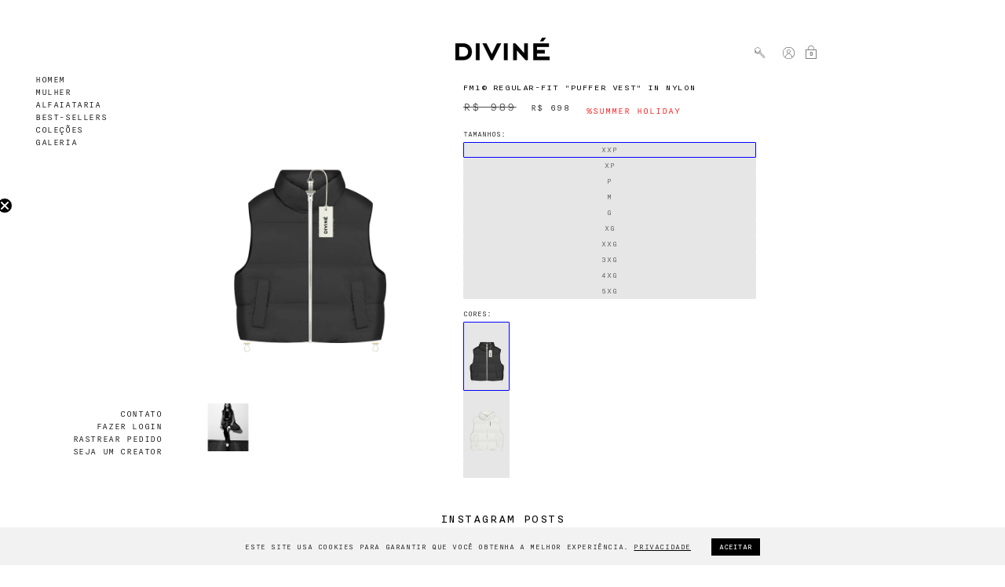

--- FILE ---
content_type: text/html; charset=utf-8
request_url: https://divinebourbon.com/products/female%C2%A91-regular-fit-puffer-vest
body_size: 45236
content:
<!doctype html>
<html class="no-js" lang="pt-BR">
  <head>

<!-- Google tag (gtag.js) -->
<script async src="https://www.googletagmanager.com/gtag/js?id=AW-11327325231"></script>
<script>
  window.dataLayer = window.dataLayer || [];
  function gtag(){dataLayer.push(arguments);}
  gtag('js', new Date());

  gtag('config', 'AW-11327325231');
</script>


<!-- Google Tag Manager -->
<script>(function(w,d,s,l,i){w[l]=w[l]||[];w[l].push({'gtm.start':
new Date().getTime(),event:'gtm.js'});var f=d.getElementsByTagName(s)[0],
j=d.createElement(s),dl=l!='dataLayer'?'&l='+l:'';j.async=true;j.src=
'https://www.googletagmanager.com/gtm.js?id='+i+dl;f.parentNode.insertBefore(j,f);
})(window,document,'script','dataLayer','GTM-MML6WRVV');</script>
<!-- End Google Tag Manager -->
    

    <!-- Event snippet for Compra e-commerce DIVINÉ conversion page -->
<script>
  gtag('event', 'conversion', {
      'send_to': 'AW-11327325231/ms6dCM_M5N4YEK-IpZkq',
      'value': 1.0,
      'currency': 'BRL',
      'transaction_id': ''
  });
</script>

    
<script type="text/javascript">
    (function(c,l,a,r,i,t,y){
        c[a]=c[a]||function(){(c[a].q=c[a].q||[]).push(arguments)};
        t=l.createElement(r);t.async=1;t.src="https://www.clarity.ms/tag/"+i;
        y=l.getElementsByTagName(r)[0];y.parentNode.insertBefore(t,y);
    })(window, document, "clarity", "script", "lh5o2f5c48");
</script>
    <meta charset="utf-8">
    <meta http-equiv="X-UA-Compatible" content="IE=edge">
    <meta name="viewport" content="width=device-width,initial-scale=1">
    <meta name="theme-color" content="">
    <link rel="canonical" href="https://divinebourbon.com/products/female%c2%a91-regular-fit-puffer-vest">
    <link rel="stylesheet" href="https://use.typekit.net/rsl5twv.css">
    <link rel="stylesheet" href="https://use.typekit.net/mnc1qgs.css">
    <link rel="preconnect" href="https://fonts.googleapis.com">
    <link rel="preconnect" href="https://fonts.gstatic.com" crossorigin>
    <link href="https://fonts.googleapis.com/css2?family=Pinyon+Script&display=swap" rel="stylesheet">
    <link rel="stylesheet" href="https://cdn.jsdelivr.net/npm/glider-js@1/glider.min.css">
    <script src="https://cdn.jsdelivr.net/npm/glider-js@1/glider.min.js"></script>
    <script src="https://code.jquery.com/jquery-3.6.4.min.js"></script>
    
<link rel="preconnect" href="https://fonts.shopifycdn.com" crossorigin><title>
      FM1© Regular-fit &quot;Puffer Vest&quot; in Nylon
 &ndash; DIVINÉ</title>

    
      <meta name="description" content="Colete puffer feminino©1 regular fit   Colete feminino acolchoado fm©1  Modelagem regular  Gola alta  Tecido 50/50 poliamida/poliéster   Zíper frontal Ykk /off  Bolsos frontais  Forro azul royal   Elástico e regulador na barra  Acabamento interno new classy  Cimento confortável  Corte e costura exclusivo casapleta  Tab">
    

    

<meta property="og:site_name" content="DIVINÉ">
<meta property="og:url" content="https://divinebourbon.com/products/female%c2%a91-regular-fit-puffer-vest">
<meta property="og:title" content="FM1© Regular-fit &quot;Puffer Vest&quot; in Nylon">
<meta property="og:type" content="product">
<meta property="og:description" content="Colete puffer feminino©1 regular fit   Colete feminino acolchoado fm©1  Modelagem regular  Gola alta  Tecido 50/50 poliamida/poliéster   Zíper frontal Ykk /off  Bolsos frontais  Forro azul royal   Elástico e regulador na barra  Acabamento interno new classy  Cimento confortável  Corte e costura exclusivo casapleta  Tab"><meta property="og:image" content="http://divinebourbon.com/cdn/shop/files/Divine-Colete_Puffer_Feminina-01.png?v=1709161338">
  <meta property="og:image:secure_url" content="https://divinebourbon.com/cdn/shop/files/Divine-Colete_Puffer_Feminina-01.png?v=1709161338">
  <meta property="og:image:width" content="775">
  <meta property="og:image:height" content="1146"><meta property="og:price:amount" content="698">
  <meta property="og:price:currency" content="BRL"><meta name="twitter:card" content="summary_large_image">
<meta name="twitter:title" content="FM1© Regular-fit &quot;Puffer Vest&quot; in Nylon">
<meta name="twitter:description" content="Colete puffer feminino©1 regular fit   Colete feminino acolchoado fm©1  Modelagem regular  Gola alta  Tecido 50/50 poliamida/poliéster   Zíper frontal Ykk /off  Bolsos frontais  Forro azul royal   Elástico e regulador na barra  Acabamento interno new classy  Cimento confortável  Corte e costura exclusivo casapleta  Tab">


    <script src="//divinebourbon.com/cdn/shop/t/5/assets/constants.js?v=58251544750838685771705347530" defer="defer"></script>
    <script src="//divinebourbon.com/cdn/shop/t/5/assets/pubsub.js?v=158357773527763999511705347531" defer="defer"></script>
    <script src="//divinebourbon.com/cdn/shop/t/5/assets/global.js?v=22587952738082418041707140666" defer="defer"></script><script src="//divinebourbon.com/cdn/shop/t/5/assets/animations.js?v=88693664871331136111705347524" defer="defer"></script><script>window.performance && window.performance.mark && window.performance.mark('shopify.content_for_header.start');</script><meta name="facebook-domain-verification" content="ic5rzmuckhogie7z7ukxe60s24fofe">
<meta name="google-site-verification" content="2oYuEHIbZhqott0qgOTMm8ncj51FbbQAfr3ROzeMYl0">
<meta id="shopify-digital-wallet" name="shopify-digital-wallet" content="/63663341746/digital_wallets/dialog">
<link rel="alternate" type="application/json+oembed" href="https://divinebourbon.com/products/female%c2%a91-regular-fit-puffer-vest.oembed">
<script async="async" src="/checkouts/internal/preloads.js?locale=pt-BR"></script>
<script id="shopify-features" type="application/json">{"accessToken":"d87f1327ebf78e2d810644735ad31f5e","betas":["rich-media-storefront-analytics"],"domain":"divinebourbon.com","predictiveSearch":true,"shopId":63663341746,"locale":"pt-br"}</script>
<script>var Shopify = Shopify || {};
Shopify.shop = "divine-bourbon.myshopify.com";
Shopify.locale = "pt-BR";
Shopify.currency = {"active":"BRL","rate":"1.0"};
Shopify.country = "BR";
Shopify.theme = {"name":"divine\/main","id":134776225970,"schema_name":"Dawn","schema_version":"12.0.0","theme_store_id":null,"role":"main"};
Shopify.theme.handle = "null";
Shopify.theme.style = {"id":null,"handle":null};
Shopify.cdnHost = "divinebourbon.com/cdn";
Shopify.routes = Shopify.routes || {};
Shopify.routes.root = "/";</script>
<script type="module">!function(o){(o.Shopify=o.Shopify||{}).modules=!0}(window);</script>
<script>!function(o){function n(){var o=[];function n(){o.push(Array.prototype.slice.apply(arguments))}return n.q=o,n}var t=o.Shopify=o.Shopify||{};t.loadFeatures=n(),t.autoloadFeatures=n()}(window);</script>
<script id="shop-js-analytics" type="application/json">{"pageType":"product"}</script>
<script defer="defer" async type="module" src="//divinebourbon.com/cdn/shopifycloud/shop-js/modules/v2/client.init-shop-cart-sync_uIZtZMSk.pt-BR.esm.js"></script>
<script defer="defer" async type="module" src="//divinebourbon.com/cdn/shopifycloud/shop-js/modules/v2/chunk.common_CcRKxpmn.esm.js"></script>
<script type="module">
  await import("//divinebourbon.com/cdn/shopifycloud/shop-js/modules/v2/client.init-shop-cart-sync_uIZtZMSk.pt-BR.esm.js");
await import("//divinebourbon.com/cdn/shopifycloud/shop-js/modules/v2/chunk.common_CcRKxpmn.esm.js");

  window.Shopify.SignInWithShop?.initShopCartSync?.({"fedCMEnabled":true,"windoidEnabled":true});

</script>
<script>(function() {
  var isLoaded = false;
  function asyncLoad() {
    if (isLoaded) return;
    isLoaded = true;
    var urls = ["https:\/\/s3.amazonaws.com\/parceirando\/scripts\/shopify\/tracker-analytics.js?shop=divine-bourbon.myshopify.com"];
    for (var i = 0; i < urls.length; i++) {
      var s = document.createElement('script');
      s.type = 'text/javascript';
      s.async = true;
      s.src = urls[i];
      var x = document.getElementsByTagName('script')[0];
      x.parentNode.insertBefore(s, x);
    }
  };
  if(window.attachEvent) {
    window.attachEvent('onload', asyncLoad);
  } else {
    window.addEventListener('load', asyncLoad, false);
  }
})();</script>
<script id="__st">var __st={"a":63663341746,"offset":-10800,"reqid":"6ffa8364-d228-4e11-aaf3-3a0fe85b0bf6-1768467852","pageurl":"divinebourbon.com\/products\/female%C2%A91-regular-fit-puffer-vest","u":"712add7868a0","p":"product","rtyp":"product","rid":7947448025266};</script>
<script>window.ShopifyPaypalV4VisibilityTracking = true;</script>
<script id="captcha-bootstrap">!function(){'use strict';const t='contact',e='account',n='new_comment',o=[[t,t],['blogs',n],['comments',n],[t,'customer']],c=[[e,'customer_login'],[e,'guest_login'],[e,'recover_customer_password'],[e,'create_customer']],r=t=>t.map((([t,e])=>`form[action*='/${t}']:not([data-nocaptcha='true']) input[name='form_type'][value='${e}']`)).join(','),a=t=>()=>t?[...document.querySelectorAll(t)].map((t=>t.form)):[];function s(){const t=[...o],e=r(t);return a(e)}const i='password',u='form_key',d=['recaptcha-v3-token','g-recaptcha-response','h-captcha-response',i],f=()=>{try{return window.sessionStorage}catch{return}},m='__shopify_v',_=t=>t.elements[u];function p(t,e,n=!1){try{const o=window.sessionStorage,c=JSON.parse(o.getItem(e)),{data:r}=function(t){const{data:e,action:n}=t;return t[m]||n?{data:e,action:n}:{data:t,action:n}}(c);for(const[e,n]of Object.entries(r))t.elements[e]&&(t.elements[e].value=n);n&&o.removeItem(e)}catch(o){console.error('form repopulation failed',{error:o})}}const l='form_type',E='cptcha';function T(t){t.dataset[E]=!0}const w=window,h=w.document,L='Shopify',v='ce_forms',y='captcha';let A=!1;((t,e)=>{const n=(g='f06e6c50-85a8-45c8-87d0-21a2b65856fe',I='https://cdn.shopify.com/shopifycloud/storefront-forms-hcaptcha/ce_storefront_forms_captcha_hcaptcha.v1.5.2.iife.js',D={infoText:'Protegido por hCaptcha',privacyText:'Privacidade',termsText:'Termos'},(t,e,n)=>{const o=w[L][v],c=o.bindForm;if(c)return c(t,g,e,D).then(n);var r;o.q.push([[t,g,e,D],n]),r=I,A||(h.body.append(Object.assign(h.createElement('script'),{id:'captcha-provider',async:!0,src:r})),A=!0)});var g,I,D;w[L]=w[L]||{},w[L][v]=w[L][v]||{},w[L][v].q=[],w[L][y]=w[L][y]||{},w[L][y].protect=function(t,e){n(t,void 0,e),T(t)},Object.freeze(w[L][y]),function(t,e,n,w,h,L){const[v,y,A,g]=function(t,e,n){const i=e?o:[],u=t?c:[],d=[...i,...u],f=r(d),m=r(i),_=r(d.filter((([t,e])=>n.includes(e))));return[a(f),a(m),a(_),s()]}(w,h,L),I=t=>{const e=t.target;return e instanceof HTMLFormElement?e:e&&e.form},D=t=>v().includes(t);t.addEventListener('submit',(t=>{const e=I(t);if(!e)return;const n=D(e)&&!e.dataset.hcaptchaBound&&!e.dataset.recaptchaBound,o=_(e),c=g().includes(e)&&(!o||!o.value);(n||c)&&t.preventDefault(),c&&!n&&(function(t){try{if(!f())return;!function(t){const e=f();if(!e)return;const n=_(t);if(!n)return;const o=n.value;o&&e.removeItem(o)}(t);const e=Array.from(Array(32),(()=>Math.random().toString(36)[2])).join('');!function(t,e){_(t)||t.append(Object.assign(document.createElement('input'),{type:'hidden',name:u})),t.elements[u].value=e}(t,e),function(t,e){const n=f();if(!n)return;const o=[...t.querySelectorAll(`input[type='${i}']`)].map((({name:t})=>t)),c=[...d,...o],r={};for(const[a,s]of new FormData(t).entries())c.includes(a)||(r[a]=s);n.setItem(e,JSON.stringify({[m]:1,action:t.action,data:r}))}(t,e)}catch(e){console.error('failed to persist form',e)}}(e),e.submit())}));const S=(t,e)=>{t&&!t.dataset[E]&&(n(t,e.some((e=>e===t))),T(t))};for(const o of['focusin','change'])t.addEventListener(o,(t=>{const e=I(t);D(e)&&S(e,y())}));const B=e.get('form_key'),M=e.get(l),P=B&&M;t.addEventListener('DOMContentLoaded',(()=>{const t=y();if(P)for(const e of t)e.elements[l].value===M&&p(e,B);[...new Set([...A(),...v().filter((t=>'true'===t.dataset.shopifyCaptcha))])].forEach((e=>S(e,t)))}))}(h,new URLSearchParams(w.location.search),n,t,e,['guest_login'])})(!0,!0)}();</script>
<script integrity="sha256-4kQ18oKyAcykRKYeNunJcIwy7WH5gtpwJnB7kiuLZ1E=" data-source-attribution="shopify.loadfeatures" defer="defer" src="//divinebourbon.com/cdn/shopifycloud/storefront/assets/storefront/load_feature-a0a9edcb.js" crossorigin="anonymous"></script>
<script data-source-attribution="shopify.dynamic_checkout.dynamic.init">var Shopify=Shopify||{};Shopify.PaymentButton=Shopify.PaymentButton||{isStorefrontPortableWallets:!0,init:function(){window.Shopify.PaymentButton.init=function(){};var t=document.createElement("script");t.src="https://divinebourbon.com/cdn/shopifycloud/portable-wallets/latest/portable-wallets.pt-br.js",t.type="module",document.head.appendChild(t)}};
</script>
<script data-source-attribution="shopify.dynamic_checkout.buyer_consent">
  function portableWalletsHideBuyerConsent(e){var t=document.getElementById("shopify-buyer-consent"),n=document.getElementById("shopify-subscription-policy-button");t&&n&&(t.classList.add("hidden"),t.setAttribute("aria-hidden","true"),n.removeEventListener("click",e))}function portableWalletsShowBuyerConsent(e){var t=document.getElementById("shopify-buyer-consent"),n=document.getElementById("shopify-subscription-policy-button");t&&n&&(t.classList.remove("hidden"),t.removeAttribute("aria-hidden"),n.addEventListener("click",e))}window.Shopify?.PaymentButton&&(window.Shopify.PaymentButton.hideBuyerConsent=portableWalletsHideBuyerConsent,window.Shopify.PaymentButton.showBuyerConsent=portableWalletsShowBuyerConsent);
</script>
<script data-source-attribution="shopify.dynamic_checkout.cart.bootstrap">document.addEventListener("DOMContentLoaded",(function(){function t(){return document.querySelector("shopify-accelerated-checkout-cart, shopify-accelerated-checkout")}if(t())Shopify.PaymentButton.init();else{new MutationObserver((function(e,n){t()&&(Shopify.PaymentButton.init(),n.disconnect())})).observe(document.body,{childList:!0,subtree:!0})}}));
</script>
<script id="sections-script" data-sections="header" defer="defer" src="//divinebourbon.com/cdn/shop/t/5/compiled_assets/scripts.js?7298"></script>
<script>window.performance && window.performance.mark && window.performance.mark('shopify.content_for_header.end');</script>


    <style data-shopify>
      @font-face {
  font-family: Assistant;
  font-weight: 400;
  font-style: normal;
  font-display: swap;
  src: url("//divinebourbon.com/cdn/fonts/assistant/assistant_n4.9120912a469cad1cc292572851508ca49d12e768.woff2") format("woff2"),
       url("//divinebourbon.com/cdn/fonts/assistant/assistant_n4.6e9875ce64e0fefcd3f4446b7ec9036b3ddd2985.woff") format("woff");
}

      @font-face {
  font-family: Assistant;
  font-weight: 700;
  font-style: normal;
  font-display: swap;
  src: url("//divinebourbon.com/cdn/fonts/assistant/assistant_n7.bf44452348ec8b8efa3aa3068825305886b1c83c.woff2") format("woff2"),
       url("//divinebourbon.com/cdn/fonts/assistant/assistant_n7.0c887fee83f6b3bda822f1150b912c72da0f7b64.woff") format("woff");
}

      
      
      @font-face {
  font-family: Assistant;
  font-weight: 400;
  font-style: normal;
  font-display: swap;
  src: url("//divinebourbon.com/cdn/fonts/assistant/assistant_n4.9120912a469cad1cc292572851508ca49d12e768.woff2") format("woff2"),
       url("//divinebourbon.com/cdn/fonts/assistant/assistant_n4.6e9875ce64e0fefcd3f4446b7ec9036b3ddd2985.woff") format("woff");
}


      
        :root,
        .color-background-1 {
          --color-background: 255,255,255;
        
          --gradient-background: #ffffff;
        

        

        --color-foreground: 18,18,18;
        --color-background-contrast: 191,191,191;
        --color-shadow: 18,18,18;
        --color-button: 18,18,18;
        --color-button-text: 255,255,255;
        --color-secondary-button: 255,255,255;
        --color-secondary-button-text: 18,18,18;
        --color-link: 18,18,18;
        --color-badge-foreground: 18,18,18;
        --color-badge-background: 255,255,255;
        --color-badge-border: 18,18,18;
        --payment-terms-background-color: rgb(255 255 255);
      }
      
        
        .color-background-2 {
          --color-background: 243,243,243;
        
          --gradient-background: #f3f3f3;
        

        

        --color-foreground: 18,18,18;
        --color-background-contrast: 179,179,179;
        --color-shadow: 18,18,18;
        --color-button: 18,18,18;
        --color-button-text: 243,243,243;
        --color-secondary-button: 243,243,243;
        --color-secondary-button-text: 18,18,18;
        --color-link: 18,18,18;
        --color-badge-foreground: 18,18,18;
        --color-badge-background: 243,243,243;
        --color-badge-border: 18,18,18;
        --payment-terms-background-color: rgb(243 243 243);
      }
      
        
        .color-inverse {
          --color-background: 36,40,51;
        
          --gradient-background: #242833;
        

        

        --color-foreground: 255,255,255;
        --color-background-contrast: 47,52,66;
        --color-shadow: 18,18,18;
        --color-button: 255,255,255;
        --color-button-text: 0,0,0;
        --color-secondary-button: 36,40,51;
        --color-secondary-button-text: 255,255,255;
        --color-link: 255,255,255;
        --color-badge-foreground: 255,255,255;
        --color-badge-background: 36,40,51;
        --color-badge-border: 255,255,255;
        --payment-terms-background-color: rgb(36 40 51);
      }
      
        
        .color-accent-1 {
          --color-background: 18,18,18;
        
          --gradient-background: #121212;
        

        

        --color-foreground: 255,255,255;
        --color-background-contrast: 146,146,146;
        --color-shadow: 18,18,18;
        --color-button: 255,255,255;
        --color-button-text: 18,18,18;
        --color-secondary-button: 18,18,18;
        --color-secondary-button-text: 255,255,255;
        --color-link: 255,255,255;
        --color-badge-foreground: 255,255,255;
        --color-badge-background: 18,18,18;
        --color-badge-border: 255,255,255;
        --payment-terms-background-color: rgb(18 18 18);
      }
      
        
        .color-accent-2 {
          --color-background: 51,79,180;
        
          --gradient-background: #334fb4;
        

        

        --color-foreground: 255,255,255;
        --color-background-contrast: 23,35,81;
        --color-shadow: 18,18,18;
        --color-button: 255,255,255;
        --color-button-text: 51,79,180;
        --color-secondary-button: 51,79,180;
        --color-secondary-button-text: 255,255,255;
        --color-link: 255,255,255;
        --color-badge-foreground: 255,255,255;
        --color-badge-background: 51,79,180;
        --color-badge-border: 255,255,255;
        --payment-terms-background-color: rgb(51 79 180);
      }
      

      body, .color-background-1, .color-background-2, .color-inverse, .color-accent-1, .color-accent-2 {
        color: rgba(var(--color-foreground), 0.75);
        background-color: rgb(var(--color-background));
      }

      :root {
        --font-body-family: "nitti", monospace;
        --font-body-style: normal;
        --font-body-weight: 300;
        --font-body-weight-bold: 700;

        --font-heading-family: "nitti", monospace;
        --font-heading-style: normal;
        --font-heading-weight: 400;

        --font-body-scale: 1.0;
        --font-heading-scale: 1.0;

        --media-padding: px;
        --media-border-opacity: 0.05;
        --media-border-width: 0px;
        --media-radius: 0px;
        --media-shadow-opacity: 0.0;
        --media-shadow-horizontal-offset: 0px;
        --media-shadow-vertical-offset: 4px;
        --media-shadow-blur-radius: 5px;
        --media-shadow-visible: 0;

        --page-width: 120rem;
        --page-width-margin: 0rem;

        --product-card-image-padding: 0.0rem;
        --product-card-corner-radius: 0.0rem;
        --product-card-text-alignment: left;
        --product-card-border-width: 0.0rem;
        --product-card-border-opacity: 0.1;
        --product-card-shadow-opacity: 0.0;
        --product-card-shadow-visible: 0;
        --product-card-shadow-horizontal-offset: 0.0rem;
        --product-card-shadow-vertical-offset: 0.4rem;
        --product-card-shadow-blur-radius: 0.5rem;

        --collection-card-image-padding: 0.0rem;
        --collection-card-corner-radius: 0.0rem;
        --collection-card-text-alignment: left;
        --collection-card-border-width: 0.0rem;
        --collection-card-border-opacity: 0.1;
        --collection-card-shadow-opacity: 0.0;
        --collection-card-shadow-visible: 0;
        --collection-card-shadow-horizontal-offset: 0.0rem;
        --collection-card-shadow-vertical-offset: 0.4rem;
        --collection-card-shadow-blur-radius: 0.5rem;

        --blog-card-image-padding: 0.0rem;
        --blog-card-corner-radius: 0.0rem;
        --blog-card-text-alignment: left;
        --blog-card-border-width: 0.0rem;
        --blog-card-border-opacity: 0.1;
        --blog-card-shadow-opacity: 0.0;
        --blog-card-shadow-visible: 0;
        --blog-card-shadow-horizontal-offset: 0.0rem;
        --blog-card-shadow-vertical-offset: 0.4rem;
        --blog-card-shadow-blur-radius: 0.5rem;

        --badge-corner-radius: 4.0rem;

        --popup-border-width: 1px;
        --popup-border-opacity: 0.1;
        --popup-corner-radius: 0px;
        --popup-shadow-opacity: 0.05;
        --popup-shadow-horizontal-offset: 0px;
        --popup-shadow-vertical-offset: 4px;
        --popup-shadow-blur-radius: 5px;

        --drawer-border-width: 1px;
        --drawer-border-opacity: 0.1;
        --drawer-shadow-opacity: 0.0;
        --drawer-shadow-horizontal-offset: 0px;
        --drawer-shadow-vertical-offset: 4px;
        --drawer-shadow-blur-radius: 5px;

        --spacing-sections-desktop: 0px;
        --spacing-sections-mobile: 0px;

        --grid-desktop-vertical-spacing: 8px;
        --grid-desktop-horizontal-spacing: 8px;
        --grid-mobile-vertical-spacing: 4px;
        --grid-mobile-horizontal-spacing: 4px;

        --text-boxes-border-opacity: 0.1;
        --text-boxes-border-width: 0px;
        --text-boxes-radius: 0px;
        --text-boxes-shadow-opacity: 0.0;
        --text-boxes-shadow-visible: 0;
        --text-boxes-shadow-horizontal-offset: 0px;
        --text-boxes-shadow-vertical-offset: 4px;
        --text-boxes-shadow-blur-radius: 5px;

        --buttons-radius: 0px;
        --buttons-radius-outset: 0px;
        --buttons-border-width: 1px;
        --buttons-border-opacity: 1.0;
        --buttons-shadow-opacity: 0.0;
        --buttons-shadow-visible: 0;
        --buttons-shadow-horizontal-offset: 0px;
        --buttons-shadow-vertical-offset: 4px;
        --buttons-shadow-blur-radius: 5px;
        --buttons-border-offset: 0px;

        --inputs-radius: 0px;
        --inputs-border-width: 1px;
        --inputs-border-opacity: 0.55;
        --inputs-shadow-opacity: 0.0;
        --inputs-shadow-horizontal-offset: 0px;
        --inputs-margin-offset: 0px;
        --inputs-shadow-vertical-offset: 4px;
        --inputs-shadow-blur-radius: 5px;
        --inputs-radius-outset: 0px;

        --variant-pills-radius: 40px;
        --variant-pills-border-width: 1px;
        --variant-pills-border-opacity: 0.55;
        --variant-pills-shadow-opacity: 0.0;
        --variant-pills-shadow-horizontal-offset: 0px;
        --variant-pills-shadow-vertical-offset: 4px;
        --variant-pills-shadow-blur-radius: 5px;
      }

      *,
      *::before,
      *::after {
        box-sizing: inherit;
      }

      html {
        box-sizing: border-box;
        font-size: calc(var(--font-body-scale) * 62.5%);
        height: 100%;
      }

      body {
        display: grid;
        grid-template-rows: auto auto 1fr auto;
        grid-template-columns: 100%;
        min-height: 100%;
        margin: 0;
        font-size: 1.5rem;
        letter-spacing: 0.06rem;
        line-height: calc(1 + 0.8 / var(--font-body-scale));
        font-family: var(--font-body-family);
        font-style: var(--font-body-style);
        font-weight: var(--font-body-weight);
        text-transform: uppercase;
      }
      .maincontent-turbo {
          width: 100%;
          min-height: 72vh;
      }

      @media screen and (min-width: 750px) {
        body {
          font-size: 1.6rem;
        }
        .maincontent-turbo {
          width: 100%;
          height: 100%;
      }
        
        
      
        .maincontent-turbo {
          width: 100%;
          height: 100%;
          display: flex;
          flex-direction: column;
          overflow-y: scroll;
          padding-top: 0.6rem;
        }
        .maincontent-turbo::-webkit-scrollbar {
          width: 12px;
          border-radius: 0rem;
          border: 0;
        }
        .maincontent-turbo::-webkit-scrollbar-track{
          background-color: #F8F8F8;
        }
        .maincontent-turbo::-webkit-scrollbar-thumb{
          background-color: #E6E6E6;
        }
      

      

      }
    </style>

    <link href="//divinebourbon.com/cdn/shop/t/5/assets/base.css?v=53112028651950498311709908063" rel="stylesheet" type="text/css" media="all" />
<link rel="preload" as="font" href="//divinebourbon.com/cdn/fonts/assistant/assistant_n4.9120912a469cad1cc292572851508ca49d12e768.woff2" type="font/woff2" crossorigin><link rel="preload" as="font" href="//divinebourbon.com/cdn/fonts/assistant/assistant_n4.9120912a469cad1cc292572851508ca49d12e768.woff2" type="font/woff2" crossorigin><link
        rel="stylesheet"
        href="//divinebourbon.com/cdn/shop/t/5/assets/component-predictive-search.css?v=118923337488134913561705347531"
        media="print"
        onload="this.media='all'"
      ><script>
      document.documentElement.className = document.documentElement.className.replace('no-js', 'js');
      if (Shopify.designMode) {
        document.documentElement.classList.add('shopify-design-mode');
      }
    </script>


  <!-- BEGIN app block: shopify://apps/klaviyo-email-marketing-sms/blocks/klaviyo-onsite-embed/2632fe16-c075-4321-a88b-50b567f42507 -->












  <script async src="https://static.klaviyo.com/onsite/js/VBjsZ5/klaviyo.js?company_id=VBjsZ5"></script>
  <script>!function(){if(!window.klaviyo){window._klOnsite=window._klOnsite||[];try{window.klaviyo=new Proxy({},{get:function(n,i){return"push"===i?function(){var n;(n=window._klOnsite).push.apply(n,arguments)}:function(){for(var n=arguments.length,o=new Array(n),w=0;w<n;w++)o[w]=arguments[w];var t="function"==typeof o[o.length-1]?o.pop():void 0,e=new Promise((function(n){window._klOnsite.push([i].concat(o,[function(i){t&&t(i),n(i)}]))}));return e}}})}catch(n){window.klaviyo=window.klaviyo||[],window.klaviyo.push=function(){var n;(n=window._klOnsite).push.apply(n,arguments)}}}}();</script>

  
    <script id="viewed_product">
      if (item == null) {
        var _learnq = _learnq || [];

        var MetafieldReviews = null
        var MetafieldYotpoRating = null
        var MetafieldYotpoCount = null
        var MetafieldLooxRating = null
        var MetafieldLooxCount = null
        var okendoProduct = null
        var okendoProductReviewCount = null
        var okendoProductReviewAverageValue = null
        try {
          // The following fields are used for Customer Hub recently viewed in order to add reviews.
          // This information is not part of __kla_viewed. Instead, it is part of __kla_viewed_reviewed_items
          MetafieldReviews = {};
          MetafieldYotpoRating = null
          MetafieldYotpoCount = null
          MetafieldLooxRating = null
          MetafieldLooxCount = null

          okendoProduct = null
          // If the okendo metafield is not legacy, it will error, which then requires the new json formatted data
          if (okendoProduct && 'error' in okendoProduct) {
            okendoProduct = null
          }
          okendoProductReviewCount = okendoProduct ? okendoProduct.reviewCount : null
          okendoProductReviewAverageValue = okendoProduct ? okendoProduct.reviewAverageValue : null
        } catch (error) {
          console.error('Error in Klaviyo onsite reviews tracking:', error);
        }

        var item = {
          Name: "FM1© Regular-fit \"Puffer Vest\" in Nylon",
          ProductID: 7947448025266,
          Categories: ["FEMALE©1","FEMININO COMPLETO (MULHER)","JAQUETAS \u0026 BOMBERS  (MULHER)","OS MAIS VENDIDOS"],
          ImageURL: "https://divinebourbon.com/cdn/shop/files/Divine-Colete_Puffer_Feminina-01_grande.png?v=1709161338",
          URL: "https://divinebourbon.com/products/female%c2%a91-regular-fit-puffer-vest",
          Brand: "Diviné Bourbon",
          Price: "R$ 698",
          Value: "698",
          CompareAtPrice: "R$ 989"
        };
        _learnq.push(['track', 'Viewed Product', item]);
        _learnq.push(['trackViewedItem', {
          Title: item.Name,
          ItemId: item.ProductID,
          Categories: item.Categories,
          ImageUrl: item.ImageURL,
          Url: item.URL,
          Metadata: {
            Brand: item.Brand,
            Price: item.Price,
            Value: item.Value,
            CompareAtPrice: item.CompareAtPrice
          },
          metafields:{
            reviews: MetafieldReviews,
            yotpo:{
              rating: MetafieldYotpoRating,
              count: MetafieldYotpoCount,
            },
            loox:{
              rating: MetafieldLooxRating,
              count: MetafieldLooxCount,
            },
            okendo: {
              rating: okendoProductReviewAverageValue,
              count: okendoProductReviewCount,
            }
          }
        }]);
      }
    </script>
  




  <script>
    window.klaviyoReviewsProductDesignMode = false
  </script>







<!-- END app block --><!-- BEGIN app block: shopify://apps/vitals/blocks/app-embed/aeb48102-2a5a-4f39-bdbd-d8d49f4e20b8 --><link rel="preconnect" href="https://appsolve.io/" /><link rel="preconnect" href="https://cdn-sf.vitals.app/" /><script data-ver="58" id="vtlsAebData" class="notranslate">window.vtlsLiquidData = window.vtlsLiquidData || {};window.vtlsLiquidData.buildId = 56127;

window.vtlsLiquidData.apiHosts = {
	...window.vtlsLiquidData.apiHosts,
	"1": "https://appsolve.io"
};
	window.vtlsLiquidData.moduleSettings = {"3":{"6":"PROMOÇÕES DA BLACK DISPONÍVEIS SÓ ATÉ 30\/11","8":30,"24":0,"25":2,"26":1,"27":3,"80":"center","118":"watch-and-circular-bar","146":15,"179":"ffffff","180":"0033ff","185":1,"186":10,"189":false,"227":"f7f7f7","228":"f7f7f7","230":"de4848","416":"dia","426":"dias","427":"hora","428":"horas","429":"minuto","430":"minutos","431":"segundo","432":"segundos","436":true,"505":"000000","840":"0023ff","841":"003eff","842":"000000","953":"fixed","955":"2025-11-27T06:24-03:00","956":"2025-11-30T23:59-03:00","1079":"{}","1098":"222222","1101":24,"1103":"","1104":"222222"},"4":{"487":"2","488":"0008e3","673":true,"975":true,"976":true,"980":"{}"},"9":[],"17":{"41":"pulse","42":"interval","43":10},"19":{"73":"10% discount with code \u003cstrong\u003eMARCH10\u003c\/strong\u003e.","441":"Seu e-mail já está registrado.","442":"Endereço de e-mail inválido!","506":false,"561":false},"24":{"93":9,"94":"ebebeb","359":"909090","389":"","390":"PROMOÇÕES TEMPORÁRIAS - {{ counter }}","502":true,"977":"{}","1084":true,"1199":false,"1200":0},"27":{"101":"d3d3d3","102":"0050d6","103":0,"104":true,"105":false,"106":25,"107":30,"119":"SUMMER HOLIDAY","120":"000000","121":"APROVEITE AS PROMOÇÕES DO SUMMER HOLIDAY E MONTE SUA MALA DE VERÃO","122":"000000","123":"TESTAR MINHA SORTE (girar)","124":"ffffff","125":"FECHAR","126":"818181","158":"Eu li e concordo com a {{ privacy_policy }}","159":"https:\/\/divinebourbon.com\/pages\/privacidade-da-roleta","160":true,"256":false,"257":false,"260":6,"262":5,"263":"000000","300":"INSIRA SEU E-MAIL AQUI PARA GIRAR","301":"Regras ","302":"regras no endereço abaixo","303":"https:\/\/divinebourbon.com\/pages\/regras","304":"COPIAR E USAR DESCONTO","305":"PARABÉNS, VOCÊ GANHOU!","306":"Código de desconto para","307":"Endereço de e-mail inválido","308":"Você precisa aceitar a Política de Privacidade.","309":"Endereço de e-mail já utilizado","310":"Política de Privacidade","434":"{\"1\":{\"type\":\"coupon\",\"text\":\"30%OFF\",\"coupon\":\"SH-LINE-30\"},\"2\":{\"type\":\"coupon\",\"text\":\"20%OFF\",\"coupon\":\"SH-CODE-20\"},\"3\":{\"type\":\"coupon\",\"text\":\"25%OFF\",\"coupon\":\"SH-FINE-25\"},\"4\":{\"type\":\"coupon\",\"text\":\"10%OFF\",\"coupon\":\"SH-SPIN-10\"},\"5\":{\"type\":\"coupon\",\"text\":\"25%OFF\",\"coupon\":\"SH-LOOP-15\"},\"6\":{\"type\":\"coupon\",\"text\":\"20%OFF\",\"coupon\":\"SH-GLOW-20\"},\"7\":{\"type\":\"coupon\",\"text\":\"25%OFF\",\"coupon\":\"SH-JOIN-25\"},\"8\":{\"type\":\"coupon\",\"text\":\"15%OFF\",\"coupon\":\"SH-WICK-15\"},\"9\":{\"type\":\"coupon\",\"text\":\"20%OFF\",\"coupon\":\"SH-RUSH-20\"},\"10\":{\"type\":\"coupon\",\"text\":\"25%OFF\",\"coupon\":\"SH-SWAY-25\"},\"11\":{\"type\":\"coupon\",\"text\":\"15%OFF\",\"coupon\":\"SH-PUSH-15\"},\"12\":{\"type\":\"coupon\",\"text\":\"30%OFF\",\"coupon\":\"SH-PLAY-30\"}}","460":250,"554":10,"555":"Código de desconto disponível para:","558":true,"560":false,"1023":false,"1024":"ACEITO E-MAIL DE NOTÍCIAS E OFERTAS","1025":"Você precisa aceitar os emails de marketing para girar a roda ","1026":"Você deve aceitar a política de privacidade e os e-mails de marketing"},"28":{"692":true},"34":{"184":true,"192":false,"233":"Vistos Recentemente","237":"center","254":"c4c4c4","324":"ADICIONAR AO CARRINHO","343":false,"405":false,"439":"A PARTIR DE","444":"ESGOTADO","853":"ffffff","854":"f6f6f6","855":"4f4f4f","957":"{\"productTitle\":{\"traits\":{\"titleLineClamp\":{\"default\":\"2\"},\"lineClamp\":{\"default\":\"1\"},\"fontWeight\":{\"default\":\"600\"}}}}","1016":1,"1018":1,"1020":true,"1027":true},"46":{"368":"Apenas {{ stock }} unidades restantes em estoque","369":50,"370":false,"371":"Corra! O estoque está se esgotando.","372":"333333","373":"e1e1e1","374":"ff3d12","375":"edd728","909":"{\"message\":{\"traits\":{\"fontSize\":{\"default\":\"10px\"}}},\"dotElement\":{\"traits\":{\"background\":{\"default\":\"#0056ff\"}}}}","1087":1},"47":{"392":"INSTAGRAM POSTS","393":"","394":"grid","396":0,"397":12,"399":"000000","400":"000000","401":"454545","402":"Seguir","403":3,"591":true,"861":"ffffff","862":"222222","918":false,"950":true,"961":0,"962":12,"963":1,"964":1,"965":2,"966":2,"967":12,"968":12,"969":4,"970":2,"971":1000,"972":false,"973":4,"974":4,"1000":"","1082":"{}"},"48":{"469":true,"491":true,"588":false,"595":false,"603":"","605":"","606":"","781":true,"783":1,"876":0,"1076":true,"1105":0,"1198":false},"53":{"636":"4b8e15","637":"ffffff","638":0,"639":5,"640":"Você economiza:","642":"Esgotado","643":"Esse item:","644":"Preço Total:","645":true,"646":"Adicionar ao Carrinho","647":"por","648":"com","649":"de desconto","650":"cada","651":"Comprar","652":"Subtotal","653":"Desconto","654":"Preço antigo","655":16,"656":8,"657":16,"658":8,"659":"ffffff","660":14,"661":"center","671":"000000","702":"Quantidade","731":"e","733":1,"734":"0031e2","735":"8e86ed","736":true,"737":true,"738":false,"739":"right","740":60,"741":"Gratuito","742":"Grátis","743":"Solicitar presente","744":"5","750":"Presente","762":"Desconto","763":false,"773":"Seu produto foi adicionado ao carrinho.","786":"economizar","848":"ffffff","849":"f6f6f6","850":"4f4f4f","851":"Por item:","895":"eceeef","1007":"Trocar produto","1010":"{\"overlay\":{\"traits\":{\"discountedPriceColor\":{\"default\":\"#c3c3c3\"}}},\"addToOrderButton\":{\"traits\":{\"style\":{\"default\":\"fill\"},\"borderRadius\":{\"default\":\"0px\"}}},\"offerBadge\":{\"traits\":{\"backgroundColor\":{\"default\":\"#a4a4a4\"},\"borderRadius\":{\"default\":\"0px\"}}}}","1012":false,"1028":"0+ POPULAR COM DESCONTO PRA VOCÊ HOJE!","1029":"Adicionar ao pedido","1030":"Adicionado ao pedido","1031":"Finalizar a compra","1032":1,"1033":"{\"container\":{\"traits\":{\"borderRadius\":{\"default\":\"0px\"},\"borderWidth\":{\"default\":\"0px\"}}}}","1035":"Ver mais","1036":"Ver menos","1037":"{}","1077":"%","1083":"Finalizar a compra","1085":100,"1086":"cd1900","1091":10,"1092":1,"1093":"{}","1164":"Frete grátis","1188":"light","1190":"center","1191":"light","1192":"square"},"57":{"710":"Lista de Desejos","711":"","712":"Adicionar Desejo","713":"Remover Desejo","714":true,"716":true,"717":"f31212","718":"A partir de","719":"Adicionar ao Carrinho","720":false,"721":"Esgotado","722":12,"766":"Compartilhar","767":"Compartilhar Lista de Desejos","768":"Copiar link","769":"Link copiado","770":"Sua Lista de Desejos está vazia.","771":true,"772":"Meus Desejos","778":"0041ff","779":"ffffff","780":"000000","791":"","792":"","801":true,"804":"000000","805":"FFFFFF","874":"product_page","889":"Adicionado ao carrinho","896":"thin","897":"004fff","898":12,"899":"ffffff","900":"000000","901":10,"990":0,"992":"{\n  \"goToWishlistButton\": {\n    \"traits\": {\n      \"outlineColor\": {\n        \"default\": \"#000000\"\n      },\n      \"outlineBorderColor\": {\n        \"default\": \"#ffffff\"\n      }\n    }\n  },\n  \"addToWishlistButton\": {\n    \"traits\": {\n      \"filledColor\": {\n        \"default\": \"#000000\"\n      },\n      \"filledBackgroundColor\": {\n        \"default\": \"#ffffff\"\n      }\n    }\n  }\n}","1189":false,"1195":"\/a\/page","1196":"\/a\/page","1206":false},"59":{"929":"Notificar-me quando disponível","930":"AVISE-ME","931":"Insira suas informações de contato abaixo para receber uma notificação assim que o produto desejado voltar ao estoque. Aproveite também as cores disponíveis hoje com o cupom: \"COLORWAY\"","932":"","933":"Notifique-me quando disponível","934":"stop_selling","947":"{\"button\":{\"traits\":{\"fontSize\":{\"default\":\"12px\"},\"filledBackgroundColor\":{\"default\":\"#0061db\"},\"margin\":{\"default\":\"8px 0 12px 0\"}}}}","981":false,"983":"E-mail","984":"Endereço de e-mail inválido","985":"Obrigado por se inscrever!","986":"Você está pronto para receber uma notificação assim que o produto estiver disponível novamente.","987":"SMS","988":"Algo deu errado","989":"Por favor, tente se inscrever novamente.","991":"Número de telefone inválido","993":"Número de telefone","1006":"O número de telefone deve conter apenas dígitos","1106":false},"60":{"1095":"{}","1096":true},"61":{"1109":"light","1115":"light","1116":"dark","1117":"custom","1118":"dark","1119":"Você também pode gostar","1120":"ADICIONAR AO CARRINHO","1145":false,"1146":true,"1147":false,"1148":false,"1149":true,"1150":false,"1151":"Adicionar observação ao pedido","1152":"Instruções especiais","1153":"*a economia total você verá no checkout","1165":"CARRINHO VAZIO","1172":"{\"cartDrawerProductUpsells\":{\"traits\":{\"backgroundColor\":{\"default\":\"#bebebe\"},\"color\":{\"default\":\"#585858\"},\"promoBadgeBackgroundColor\":{\"default\":\"#0013e5\"}}}}","1173":"FINALIZAR COMPRA","1174":"DETALHES","1175":"CONTINUAR COMPRANDO","1176":"PREÇO ANTIGO","1177":"SUBTOTAL","1179":"Não foi possível atualizar a quantidade. Tente recarregar a página.","1180":"Carrinho","1181":false,"1186":"Could not add item to the cart. Please try again later.","1187":"Não foi possível adicionar o item ao carrinho. Tente novamente mais tarde.","1197":"CONTINUAR COMPRANDO","1203":"Ir para o carrinho","1204":"checkout"}};

window.vtlsLiquidData.shopThemeName = "Dawn";window.vtlsLiquidData.settingTranslation = {"3":{"6":{"pt-BR":"PROMOÇÕES DA BLACK DISPONÍVEIS SÓ ATÉ 30\/11"},"416":{"pt-BR":"dia"},"426":{"pt-BR":"dias"},"427":{"pt-BR":"hora"},"428":{"pt-BR":"horas"},"429":{"pt-BR":"minuto"},"430":{"pt-BR":"minutos"},"431":{"pt-BR":"segundo"},"432":{"pt-BR":"segundos"},"1103":{"pt-BR":""}},"27":{"119":{"pt-BR":"SUMMER HOLIDAY"},"121":{"pt-BR":"APROVEITE AS PROMOÇÕES DO SUMMER HOLIDAY E MONTE SUA MALA DE VERÃO"},"123":{"pt-BR":"TESTAR MINHA SORTE (girar)"},"125":{"pt-BR":"FECHAR"},"158":{"pt-BR":"Eu li e concordo com a {{ privacy_policy }}"},"300":{"pt-BR":"INSIRA SEU E-MAIL AQUI PARA GIRAR"},"301":{"pt-BR":"Regras "},"302":{"pt-BR":"regras no endereço abaixo"},"303":{"pt-BR":"https:\/\/divinebourbon.com\/pages\/regras"},"304":{"pt-BR":"COPIAR E USAR DESCONTO"},"305":{"pt-BR":"PARABÉNS, VOCÊ GANHOU!"},"306":{"pt-BR":"Código de desconto para"},"307":{"pt-BR":"Endereço de e-mail inválido"},"308":{"pt-BR":"Você precisa aceitar a Política de Privacidade."},"309":{"pt-BR":"Endereço de e-mail já utilizado"},"310":{"pt-BR":"Política de Privacidade"},"555":{"pt-BR":"Código de desconto disponível para:"},"434":{"pt-BR":"{\"1\":{\"type\":\"coupon\",\"text\":\"30%OFF\",\"coupon\":\"SH-LINE-30\"},\"2\":{\"type\":\"coupon\",\"text\":\"20%OFF\",\"coupon\":\"SH-CODE-20\"},\"3\":{\"type\":\"coupon\",\"text\":\"25%OFF\",\"coupon\":\"SH-FINE-25\"},\"4\":{\"type\":\"coupon\",\"text\":\"10%OFF\",\"coupon\":\"SH-SPIN-10\"},\"5\":{\"type\":\"coupon\",\"text\":\"25%OFF\",\"coupon\":\"SH-LOOP-15\"},\"6\":{\"type\":\"coupon\",\"text\":\"20%OFF\",\"coupon\":\"SH-GLOW-20\"},\"7\":{\"type\":\"coupon\",\"text\":\"25%OFF\",\"coupon\":\"SH-JOIN-25\"},\"8\":{\"type\":\"coupon\",\"text\":\"15%OFF\",\"coupon\":\"SH-WICK-15\"},\"9\":{\"type\":\"coupon\",\"text\":\"20%OFF\",\"coupon\":\"SH-RUSH-20\"},\"10\":{\"type\":\"coupon\",\"text\":\"25%OFF\",\"coupon\":\"SH-SWAY-25\"},\"11\":{\"type\":\"coupon\",\"text\":\"15%OFF\",\"coupon\":\"SH-PUSH-15\"},\"12\":{\"type\":\"coupon\",\"text\":\"30%OFF\",\"coupon\":\"SH-PLAY-30\"}}"},"1024":{"pt-BR":"ACEITO E-MAIL DE NOTÍCIAS E OFERTAS"},"1025":{"pt-BR":"Você precisa aceitar os emails de marketing para girar a roda "},"1026":{"pt-BR":"Você deve aceitar a política de privacidade e os e-mails de marketing"}},"34":{"233":{"pt-BR":"Vistos Recentemente"},"324":{"pt-BR":"ADICIONAR AO CARRINHO"},"439":{"pt-BR":"A PARTIR DE"},"444":{"pt-BR":"ESGOTADO"}},"46":{"368":{"pt-BR":"Apenas {{ stock }} unidades restantes em estoque"},"371":{"pt-BR":"Corra! O estoque está se esgotando."}},"24":{"389":{"pt-BR":""},"390":{"pt-BR":"PROMOÇÕES TEMPORÁRIAS - {{ counter }}"}},"47":{"392":{"pt-BR":"INSTAGRAM POSTS"},"393":{"pt-BR":""},"402":{"pt-BR":"Seguir"}},"19":{"441":{"pt-BR":"Seu e-mail já está registrado."},"442":{"pt-BR":"Endereço de e-mail inválido!"}},"53":{"640":{"pt-BR":"Você economiza:"},"642":{"pt-BR":"Esgotado"},"643":{"pt-BR":"Esse item:"},"644":{"pt-BR":"Preço Total:"},"646":{"pt-BR":"Adicionar ao Carrinho"},"647":{"pt-BR":"por"},"648":{"pt-BR":"com"},"649":{"pt-BR":"de desconto"},"650":{"pt-BR":"cada"},"651":{"pt-BR":"Comprar"},"652":{"pt-BR":"Subtotal"},"653":{"pt-BR":"Desconto"},"654":{"pt-BR":"Preço antigo"},"702":{"pt-BR":"Quantidade"},"731":{"pt-BR":"e"},"741":{"pt-BR":"Gratuito"},"742":{"pt-BR":"Grátis"},"743":{"pt-BR":"Solicitar presente"},"750":{"pt-BR":"Presente"},"762":{"pt-BR":"Desconto"},"773":{"pt-BR":"Seu produto foi adicionado ao carrinho."},"786":{"pt-BR":"economizar"},"851":{"pt-BR":"Por item:"},"1007":{"pt-BR":"Trocar produto"},"1028":{"pt-BR":"0+ POPULAR COM DESCONTO PRA VOCÊ HOJE!"},"1029":{"pt-BR":"Adicionar ao pedido"},"1030":{"pt-BR":"Adicionado ao pedido"},"1031":{"pt-BR":"Finalizar a compra"},"1035":{"pt-BR":"Ver mais"},"1036":{"pt-BR":"Ver menos"},"1083":{"pt-BR":"Finalizar a compra"},"1167":{"pt-BR":"Indisponível"},"1164":{"pt-BR":"Frete grátis"}},"57":{"710":{"pt-BR":"Lista de Desejos"},"711":{"pt-BR":""},"712":{"pt-BR":"Adicionar Desejo"},"713":{"pt-BR":"Remover Desejo"},"718":{"pt-BR":"A partir de"},"719":{"pt-BR":"Adicionar ao Carrinho"},"721":{"pt-BR":"Esgotado"},"766":{"pt-BR":"Compartilhar"},"767":{"pt-BR":"Compartilhar Lista de Desejos"},"768":{"pt-BR":"Copiar link"},"769":{"pt-BR":"Link copiado"},"770":{"pt-BR":"Sua Lista de Desejos está vazia."},"772":{"pt-BR":"Meus Desejos"},"889":{"pt-BR":"Adicionado ao carrinho"}},"59":{"929":{"pt-BR":"Notificar-me quando disponível"},"930":{"pt-BR":"AVISE-ME"},"931":{"pt-BR":"Insira suas informações de contato abaixo para receber uma notificação assim que o produto desejado voltar ao estoque. Aproveite também as cores disponíveis hoje com o cupom: \"COLORWAY\""},"932":{"pt-BR":""},"933":{"pt-BR":"Notifique-me quando disponível"},"985":{"pt-BR":"Obrigado por se inscrever!"},"986":{"pt-BR":"Você está pronto para receber uma notificação assim que o produto estiver disponível novamente."},"987":{"pt-BR":"SMS"},"988":{"pt-BR":"Algo deu errado"},"989":{"pt-BR":"Por favor, tente se inscrever novamente."},"983":{"pt-BR":"E-mail"},"984":{"pt-BR":"Endereço de e-mail inválido"},"991":{"pt-BR":"Número de telefone inválido"},"993":{"pt-BR":"Número de telefone"},"1006":{"pt-BR":"O número de telefone deve conter apenas dígitos"}},"61":{"1179":{"pt-BR":"Não foi possível atualizar a quantidade. Tente recarregar a página."},"1180":{"pt-BR":"Carrinho"},"1173":{"pt-BR":"FINALIZAR COMPRA"},"1175":{"pt-BR":"CONTINUAR COMPRANDO"},"1153":{"pt-BR":"*a economia total você verá no checkout"},"1174":{"pt-BR":"DETALHES"},"1151":{"pt-BR":"Adicionar observação ao pedido"},"1152":{"pt-BR":"Instruções especiais"},"1176":{"pt-BR":"PREÇO ANTIGO"},"1177":{"pt-BR":"SUBTOTAL"},"1119":{"pt-BR":"Você também pode gostar"},"1120":{"pt-BR":"ADICIONAR AO CARRINHO"},"1165":{"pt-BR":"CARRINHO VAZIO"},"1187":{"pt-BR":"Não foi possível adicionar o item ao carrinho. Tente novamente mais tarde."},"1197":{"pt-BR":"CONTINUAR COMPRANDO"},"1203":{"pt-BR":"Ir para o carrinho"}}};window.vtlsLiquidData.smartBar=[{"smartBarType":"free_shipping","freeShippingMinimumByCountry":{"BR":298},"countriesWithoutFreeShipping":["BR","BR","BR","BR"],"freeShippingMinimumByCountrySpecificProducts":[],"parameters":{"coupon":"","message":{"pt-BR":"Parabéns! Você ganhou frete grátis."},"bg_color":"ffffff","btn_text":"","position":"bottom","btn_color":"","text_color":"595959","coupon_text":"","font_family":"","custom_theme":"gradient","countdown_end":null,"special_color":"1948ff","btn_text_color":"","countdown_start":null,"initial_message":{"pt-BR":"Frete grátis pedidos acima de #amount#."},"progress_message":{"pt-BR":"Faltam #amount# para o frete grátis."},"display_only_in_cart_drawer":0}}];window.vtlsLiquidData.facebookPixel=[{"pixelId":"1964732677061670","items":[],"type":"master"}];window.vtlsLiquidData.ubOfferTypes={"1":[2,3],"4":true,"5":true,"6":true};window.vtlsLiquidData.productLabels=[{"i":6980,"l":"Best-seller","lt":2,"t":["p"],"trs":"{\"container\":{\"traits\":{\"opacity\":{\"default\":\"52%\"},\"width\":{\"default\":\"83px\"},\"top\":{\"default\":\"0%\"},\"left\":{\"default\":\"0%\"}}},\"text\":{\"traits\":{\"productFontSize\":{\"default\":\"10px\"}}}}","p":["rekaxeds©1-oversized-fit-boxy-tee"],"pi":["7943507935410"]}];window.vtlsLiquidData.usesFunctions=true;window.vtlsLiquidData.shopSettings={};window.vtlsLiquidData.shopSettings.cartType="notification";window.vtlsLiquidData.spat="cb5781a726ca1996a4242b53d4493d05";window.vtlsLiquidData.shopInfo={id:63663341746,domain:"divinebourbon.com",shopifyDomain:"divine-bourbon.myshopify.com",primaryLocaleIsoCode: "pt-BR",defaultCurrency:"BRL",enabledCurrencies:["BRL"],moneyFormat:"R$ {{amount_no_decimals}}",moneyWithCurrencyFormat:"R$ {{amount_no_decimals}}",appId:"1",appName:"Vitals",};window.vtlsLiquidData.acceptedScopes = {"1":[49,12,38,9,17,15,29,51,23,46,19,31,32,34,3,7,1,47,11,4,21,28,26,25,27,53,50,13,10,18,16,30,52,24,20,33,35,14,36,8,2,48,37,22,54]};window.vtlsLiquidData.product = {"id": 7947448025266,"available": true,"title": "FM1© Regular-fit \"Puffer Vest\" in Nylon","handle": "female©1-regular-fit-puffer-vest","vendor": "Diviné Bourbon","type": "","tags": [],"description": "1","featured_image":{"src": "//divinebourbon.com/cdn/shop/files/Divine-Colete_Puffer_Feminina-01.png?v=1709161338","aspect_ratio": "0.6762652705061082"},"collectionIds": [309431402674,305119297714,305118904498,310370599090],"variants": [{"id": 46948119183538,"title": "XXP \/ BLACK","option1": "XXP","option2": "BLACK","option3": null,"price": 69800,"compare_at_price": 98900,"available": true,"image":{"src": "//divinebourbon.com/cdn/shop/files/Divine-Colete_Puffer_Feminina-01.png?v=1709161338","alt": "BLACK","aspect_ratio": 0.6762652705061082},"featured_media_id":29832643215538,"is_preorderable":0,"is_inventory_tracked":true,"has_inventory":true,"inventory_quantity": 9},{"id": 46948119216306,"title": "XXP \/ OFF WHITE","option1": "XXP","option2": "OFF WHITE","option3": null,"price": 69800,"compare_at_price": 98900,"available": true,"image":{"src": "//divinebourbon.com/cdn/shop/files/Divine-Colete_Puffer_Feminina-02_bf1637ce-b834-47b0-8613-0159c08d4d60.png?v=1767821143","alt": "OFF WHITE","aspect_ratio": 0.6762652705061082},"featured_media_id":34558329159858,"is_preorderable":0,"is_inventory_tracked":true,"has_inventory":true,"inventory_quantity": 9},{"id": 46948119249074,"title": "XXP \/ GRAY","option1": "XXP","option2": "GRAY","option3": null,"price": 69800,"compare_at_price": 98900,"available": true,"image":{"src": "//divinebourbon.com/cdn/shop/files/Divine-Colete_Puffer_Feminina-03_eec0ad74-c38c-4152-a6c9-63adced85b29.png?v=1767821143","alt": "GRAY","aspect_ratio": 0.6762652705061082},"featured_media_id":34558329192626,"is_preorderable":0,"is_inventory_tracked":true,"has_inventory":true,"inventory_quantity": 9},{"id": 46948119281842,"title": "XXP \/ SAND","option1": "XXP","option2": "SAND","option3": null,"price": 98900,"compare_at_price": 98900,"available": true,"image":{"src": "//divinebourbon.com/cdn/shop/files/Divine-Colete_Puffer_Feminina-04_5b9333e8-3208-4865-9479-b55c76b33e7a.png?v=1767821143","alt": "SAND","aspect_ratio": 0.6756756756756757},"featured_media_id":34558329225394,"is_preorderable":0,"is_inventory_tracked":true,"has_inventory":true,"inventory_quantity": 9},{"id": 46948119314610,"title": "XXP \/ BROWN","option1": "XXP","option2": "BROWN","option3": null,"price": 98900,"compare_at_price": 98900,"available": true,"image":{"src": "//divinebourbon.com/cdn/shop/files/Divine-Colete_Puffer_Feminina-05_6cdbbff3-c226-435b-acef-56e9b3b7dc73.png?v=1767821143","alt": "BROWN","aspect_ratio": 0.6762652705061082},"featured_media_id":34558329290930,"is_preorderable":0,"is_inventory_tracked":true,"has_inventory":true,"inventory_quantity": 9},{"id": 46948119347378,"title": "XXP \/ NAVY","option1": "XXP","option2": "NAVY","option3": null,"price": 98900,"compare_at_price": 98900,"available": true,"image":{"src": "//divinebourbon.com/cdn/shop/files/Divine-Colete_Puffer_Feminina-06_423757aa-72eb-4c16-99fc-cfb202c13db5.png?v=1767821143","alt": "NAVY","aspect_ratio": 0.6762652705061082},"featured_media_id":34558329258162,"is_preorderable":0,"is_inventory_tracked":true,"has_inventory":true,"inventory_quantity": 9},{"id": 46948119380146,"title": "XP \/ BLACK","option1": "XP","option2": "BLACK","option3": null,"price": 69800,"compare_at_price": 98900,"available": true,"image":{"src": "//divinebourbon.com/cdn/shop/files/Divine-Colete_Puffer_Feminina-01.png?v=1709161338","alt": "BLACK","aspect_ratio": 0.6762652705061082},"featured_media_id":29832643215538,"is_preorderable":0,"is_inventory_tracked":true,"has_inventory":true,"inventory_quantity": 9},{"id": 46948119412914,"title": "XP \/ OFF WHITE","option1": "XP","option2": "OFF WHITE","option3": null,"price": 69800,"compare_at_price": 98900,"available": true,"image":{"src": "//divinebourbon.com/cdn/shop/files/Divine-Colete_Puffer_Feminina-02_bf1637ce-b834-47b0-8613-0159c08d4d60.png?v=1767821143","alt": "OFF WHITE","aspect_ratio": 0.6762652705061082},"featured_media_id":34558329159858,"is_preorderable":0,"is_inventory_tracked":true,"has_inventory":true,"inventory_quantity": 9},{"id": 46948119445682,"title": "XP \/ GRAY","option1": "XP","option2": "GRAY","option3": null,"price": 69800,"compare_at_price": 98900,"available": true,"image":{"src": "//divinebourbon.com/cdn/shop/files/Divine-Colete_Puffer_Feminina-03_eec0ad74-c38c-4152-a6c9-63adced85b29.png?v=1767821143","alt": "GRAY","aspect_ratio": 0.6762652705061082},"featured_media_id":34558329192626,"is_preorderable":0,"is_inventory_tracked":true,"has_inventory":true,"inventory_quantity": 9},{"id": 46948119478450,"title": "XP \/ SAND","option1": "XP","option2": "SAND","option3": null,"price": 98900,"compare_at_price": 98900,"available": true,"image":{"src": "//divinebourbon.com/cdn/shop/files/Divine-Colete_Puffer_Feminina-04_5b9333e8-3208-4865-9479-b55c76b33e7a.png?v=1767821143","alt": "SAND","aspect_ratio": 0.6756756756756757},"featured_media_id":34558329225394,"is_preorderable":0,"is_inventory_tracked":true,"has_inventory":true,"inventory_quantity": 9},{"id": 46948119511218,"title": "XP \/ BROWN","option1": "XP","option2": "BROWN","option3": null,"price": 98900,"compare_at_price": 98900,"available": true,"image":{"src": "//divinebourbon.com/cdn/shop/files/Divine-Colete_Puffer_Feminina-05_6cdbbff3-c226-435b-acef-56e9b3b7dc73.png?v=1767821143","alt": "BROWN","aspect_ratio": 0.6762652705061082},"featured_media_id":34558329290930,"is_preorderable":0,"is_inventory_tracked":true,"has_inventory":true,"inventory_quantity": 9},{"id": 46948119543986,"title": "XP \/ NAVY","option1": "XP","option2": "NAVY","option3": null,"price": 98900,"compare_at_price": 98900,"available": true,"image":{"src": "//divinebourbon.com/cdn/shop/files/Divine-Colete_Puffer_Feminina-06_423757aa-72eb-4c16-99fc-cfb202c13db5.png?v=1767821143","alt": "NAVY","aspect_ratio": 0.6762652705061082},"featured_media_id":34558329258162,"is_preorderable":0,"is_inventory_tracked":true,"has_inventory":true,"inventory_quantity": 9},{"id": 46948119576754,"title": "P \/ BLACK","option1": "P","option2": "BLACK","option3": null,"price": 69800,"compare_at_price": 98900,"available": true,"image":{"src": "//divinebourbon.com/cdn/shop/files/Divine-Colete_Puffer_Feminina-01.png?v=1709161338","alt": "BLACK","aspect_ratio": 0.6762652705061082},"featured_media_id":29832643215538,"is_preorderable":0,"is_inventory_tracked":true,"has_inventory":true,"inventory_quantity": 9},{"id": 46948119609522,"title": "P \/ OFF WHITE","option1": "P","option2": "OFF WHITE","option3": null,"price": 69800,"compare_at_price": 98900,"available": true,"image":{"src": "//divinebourbon.com/cdn/shop/files/Divine-Colete_Puffer_Feminina-02_bf1637ce-b834-47b0-8613-0159c08d4d60.png?v=1767821143","alt": "OFF WHITE","aspect_ratio": 0.6762652705061082},"featured_media_id":34558329159858,"is_preorderable":0,"is_inventory_tracked":true,"has_inventory":true,"inventory_quantity": 9},{"id": 46948119642290,"title": "P \/ GRAY","option1": "P","option2": "GRAY","option3": null,"price": 69800,"compare_at_price": 98900,"available": true,"image":{"src": "//divinebourbon.com/cdn/shop/files/Divine-Colete_Puffer_Feminina-03_eec0ad74-c38c-4152-a6c9-63adced85b29.png?v=1767821143","alt": "GRAY","aspect_ratio": 0.6762652705061082},"featured_media_id":34558329192626,"is_preorderable":0,"is_inventory_tracked":true,"has_inventory":true,"inventory_quantity": 9},{"id": 46948119675058,"title": "P \/ SAND","option1": "P","option2": "SAND","option3": null,"price": 98900,"compare_at_price": 98900,"available": true,"image":{"src": "//divinebourbon.com/cdn/shop/files/Divine-Colete_Puffer_Feminina-04_5b9333e8-3208-4865-9479-b55c76b33e7a.png?v=1767821143","alt": "SAND","aspect_ratio": 0.6756756756756757},"featured_media_id":34558329225394,"is_preorderable":0,"is_inventory_tracked":true,"has_inventory":true,"inventory_quantity": 9},{"id": 46948119707826,"title": "P \/ BROWN","option1": "P","option2": "BROWN","option3": null,"price": 98900,"compare_at_price": 98900,"available": true,"image":{"src": "//divinebourbon.com/cdn/shop/files/Divine-Colete_Puffer_Feminina-05_6cdbbff3-c226-435b-acef-56e9b3b7dc73.png?v=1767821143","alt": "BROWN","aspect_ratio": 0.6762652705061082},"featured_media_id":34558329290930,"is_preorderable":0,"is_inventory_tracked":true,"has_inventory":true,"inventory_quantity": 9},{"id": 46948119740594,"title": "P \/ NAVY","option1": "P","option2": "NAVY","option3": null,"price": 98900,"compare_at_price": 98900,"available": true,"image":{"src": "//divinebourbon.com/cdn/shop/files/Divine-Colete_Puffer_Feminina-06_423757aa-72eb-4c16-99fc-cfb202c13db5.png?v=1767821143","alt": "NAVY","aspect_ratio": 0.6762652705061082},"featured_media_id":34558329258162,"is_preorderable":0,"is_inventory_tracked":true,"has_inventory":true,"inventory_quantity": 9},{"id": 46948119773362,"title": "M \/ BLACK","option1": "M","option2": "BLACK","option3": null,"price": 69800,"compare_at_price": 98900,"available": true,"image":{"src": "//divinebourbon.com/cdn/shop/files/Divine-Colete_Puffer_Feminina-01.png?v=1709161338","alt": "BLACK","aspect_ratio": 0.6762652705061082},"featured_media_id":29832643215538,"is_preorderable":0,"is_inventory_tracked":true,"has_inventory":true,"inventory_quantity": 9},{"id": 46948119806130,"title": "M \/ OFF WHITE","option1": "M","option2": "OFF WHITE","option3": null,"price": 69800,"compare_at_price": 98900,"available": true,"image":{"src": "//divinebourbon.com/cdn/shop/files/Divine-Colete_Puffer_Feminina-02_bf1637ce-b834-47b0-8613-0159c08d4d60.png?v=1767821143","alt": "OFF WHITE","aspect_ratio": 0.6762652705061082},"featured_media_id":34558329159858,"is_preorderable":0,"is_inventory_tracked":true,"has_inventory":true,"inventory_quantity": 9},{"id": 46948119838898,"title": "M \/ GRAY","option1": "M","option2": "GRAY","option3": null,"price": 69800,"compare_at_price": 98900,"available": true,"image":{"src": "//divinebourbon.com/cdn/shop/files/Divine-Colete_Puffer_Feminina-03_eec0ad74-c38c-4152-a6c9-63adced85b29.png?v=1767821143","alt": "GRAY","aspect_ratio": 0.6762652705061082},"featured_media_id":34558329192626,"is_preorderable":0,"is_inventory_tracked":true,"has_inventory":true,"inventory_quantity": 9},{"id": 46948119871666,"title": "M \/ SAND","option1": "M","option2": "SAND","option3": null,"price": 98900,"compare_at_price": 98900,"available": true,"image":{"src": "//divinebourbon.com/cdn/shop/files/Divine-Colete_Puffer_Feminina-04_5b9333e8-3208-4865-9479-b55c76b33e7a.png?v=1767821143","alt": "SAND","aspect_ratio": 0.6756756756756757},"featured_media_id":34558329225394,"is_preorderable":0,"is_inventory_tracked":true,"has_inventory":true,"inventory_quantity": 9},{"id": 46948119904434,"title": "M \/ BROWN","option1": "M","option2": "BROWN","option3": null,"price": 98900,"compare_at_price": 98900,"available": true,"image":{"src": "//divinebourbon.com/cdn/shop/files/Divine-Colete_Puffer_Feminina-05_6cdbbff3-c226-435b-acef-56e9b3b7dc73.png?v=1767821143","alt": "BROWN","aspect_ratio": 0.6762652705061082},"featured_media_id":34558329290930,"is_preorderable":0,"is_inventory_tracked":true,"has_inventory":true,"inventory_quantity": 9},{"id": 46948119937202,"title": "M \/ NAVY","option1": "M","option2": "NAVY","option3": null,"price": 98900,"compare_at_price": 98900,"available": true,"image":{"src": "//divinebourbon.com/cdn/shop/files/Divine-Colete_Puffer_Feminina-06_423757aa-72eb-4c16-99fc-cfb202c13db5.png?v=1767821143","alt": "NAVY","aspect_ratio": 0.6762652705061082},"featured_media_id":34558329258162,"is_preorderable":0,"is_inventory_tracked":true,"has_inventory":true,"inventory_quantity": 9},{"id": 46948119969970,"title": "G \/ BLACK","option1": "G","option2": "BLACK","option3": null,"price": 69800,"compare_at_price": 98900,"available": true,"image":{"src": "//divinebourbon.com/cdn/shop/files/Divine-Colete_Puffer_Feminina-01.png?v=1709161338","alt": "BLACK","aspect_ratio": 0.6762652705061082},"featured_media_id":29832643215538,"is_preorderable":0,"is_inventory_tracked":true,"has_inventory":true,"inventory_quantity": 9},{"id": 46948120002738,"title": "G \/ OFF WHITE","option1": "G","option2": "OFF WHITE","option3": null,"price": 69800,"compare_at_price": 98900,"available": true,"image":{"src": "//divinebourbon.com/cdn/shop/files/Divine-Colete_Puffer_Feminina-02_bf1637ce-b834-47b0-8613-0159c08d4d60.png?v=1767821143","alt": "OFF WHITE","aspect_ratio": 0.6762652705061082},"featured_media_id":34558329159858,"is_preorderable":0,"is_inventory_tracked":true,"has_inventory":true,"inventory_quantity": 9},{"id": 46948120035506,"title": "G \/ GRAY","option1": "G","option2": "GRAY","option3": null,"price": 69800,"compare_at_price": 98900,"available": true,"image":{"src": "//divinebourbon.com/cdn/shop/files/Divine-Colete_Puffer_Feminina-03_eec0ad74-c38c-4152-a6c9-63adced85b29.png?v=1767821143","alt": "GRAY","aspect_ratio": 0.6762652705061082},"featured_media_id":34558329192626,"is_preorderable":0,"is_inventory_tracked":true,"has_inventory":true,"inventory_quantity": 9},{"id": 46948120068274,"title": "G \/ SAND","option1": "G","option2": "SAND","option3": null,"price": 98900,"compare_at_price": 98900,"available": true,"image":{"src": "//divinebourbon.com/cdn/shop/files/Divine-Colete_Puffer_Feminina-04_5b9333e8-3208-4865-9479-b55c76b33e7a.png?v=1767821143","alt": "SAND","aspect_ratio": 0.6756756756756757},"featured_media_id":34558329225394,"is_preorderable":0,"is_inventory_tracked":true,"has_inventory":true,"inventory_quantity": 9},{"id": 46948120101042,"title": "G \/ BROWN","option1": "G","option2": "BROWN","option3": null,"price": 98900,"compare_at_price": 98900,"available": true,"image":{"src": "//divinebourbon.com/cdn/shop/files/Divine-Colete_Puffer_Feminina-05_6cdbbff3-c226-435b-acef-56e9b3b7dc73.png?v=1767821143","alt": "BROWN","aspect_ratio": 0.6762652705061082},"featured_media_id":34558329290930,"is_preorderable":0,"is_inventory_tracked":true,"has_inventory":true,"inventory_quantity": 9},{"id": 46948120133810,"title": "G \/ NAVY","option1": "G","option2": "NAVY","option3": null,"price": 98900,"compare_at_price": 98900,"available": true,"image":{"src": "//divinebourbon.com/cdn/shop/files/Divine-Colete_Puffer_Feminina-06_423757aa-72eb-4c16-99fc-cfb202c13db5.png?v=1767821143","alt": "NAVY","aspect_ratio": 0.6762652705061082},"featured_media_id":34558329258162,"is_preorderable":0,"is_inventory_tracked":true,"has_inventory":true,"inventory_quantity": 9},{"id": 46948120166578,"title": "XG \/ BLACK","option1": "XG","option2": "BLACK","option3": null,"price": 69800,"compare_at_price": 98900,"available": true,"image":{"src": "//divinebourbon.com/cdn/shop/files/Divine-Colete_Puffer_Feminina-01.png?v=1709161338","alt": "BLACK","aspect_ratio": 0.6762652705061082},"featured_media_id":29832643215538,"is_preorderable":0,"is_inventory_tracked":true,"has_inventory":true,"inventory_quantity": 9},{"id": 46948120199346,"title": "XG \/ OFF WHITE","option1": "XG","option2": "OFF WHITE","option3": null,"price": 69800,"compare_at_price": 98900,"available": true,"image":{"src": "//divinebourbon.com/cdn/shop/files/Divine-Colete_Puffer_Feminina-02_bf1637ce-b834-47b0-8613-0159c08d4d60.png?v=1767821143","alt": "OFF WHITE","aspect_ratio": 0.6762652705061082},"featured_media_id":34558329159858,"is_preorderable":0,"is_inventory_tracked":true,"has_inventory":true,"inventory_quantity": 9},{"id": 46948120232114,"title": "XG \/ GRAY","option1": "XG","option2": "GRAY","option3": null,"price": 69800,"compare_at_price": 98900,"available": true,"image":{"src": "//divinebourbon.com/cdn/shop/files/Divine-Colete_Puffer_Feminina-03_eec0ad74-c38c-4152-a6c9-63adced85b29.png?v=1767821143","alt": "GRAY","aspect_ratio": 0.6762652705061082},"featured_media_id":34558329192626,"is_preorderable":0,"is_inventory_tracked":true,"has_inventory":true,"inventory_quantity": 9},{"id": 46948120264882,"title": "XG \/ SAND","option1": "XG","option2": "SAND","option3": null,"price": 98900,"compare_at_price": 98900,"available": true,"image":{"src": "//divinebourbon.com/cdn/shop/files/Divine-Colete_Puffer_Feminina-04_5b9333e8-3208-4865-9479-b55c76b33e7a.png?v=1767821143","alt": "SAND","aspect_ratio": 0.6756756756756757},"featured_media_id":34558329225394,"is_preorderable":0,"is_inventory_tracked":true,"has_inventory":true,"inventory_quantity": 9},{"id": 46948120297650,"title": "XG \/ BROWN","option1": "XG","option2": "BROWN","option3": null,"price": 98900,"compare_at_price": 98900,"available": true,"image":{"src": "//divinebourbon.com/cdn/shop/files/Divine-Colete_Puffer_Feminina-05_6cdbbff3-c226-435b-acef-56e9b3b7dc73.png?v=1767821143","alt": "BROWN","aspect_ratio": 0.6762652705061082},"featured_media_id":34558329290930,"is_preorderable":0,"is_inventory_tracked":true,"has_inventory":true,"inventory_quantity": 9},{"id": 46948120330418,"title": "XG \/ NAVY","option1": "XG","option2": "NAVY","option3": null,"price": 98900,"compare_at_price": 98900,"available": true,"image":{"src": "//divinebourbon.com/cdn/shop/files/Divine-Colete_Puffer_Feminina-06_423757aa-72eb-4c16-99fc-cfb202c13db5.png?v=1767821143","alt": "NAVY","aspect_ratio": 0.6762652705061082},"featured_media_id":34558329258162,"is_preorderable":0,"is_inventory_tracked":true,"has_inventory":true,"inventory_quantity": 9},{"id": 46948120363186,"title": "XXG \/ BLACK","option1": "XXG","option2": "BLACK","option3": null,"price": 69800,"compare_at_price": 98900,"available": true,"image":{"src": "//divinebourbon.com/cdn/shop/files/Divine-Colete_Puffer_Feminina-01.png?v=1709161338","alt": "BLACK","aspect_ratio": 0.6762652705061082},"featured_media_id":29832643215538,"is_preorderable":0,"is_inventory_tracked":true,"has_inventory":true,"inventory_quantity": 9},{"id": 46948120395954,"title": "XXG \/ OFF WHITE","option1": "XXG","option2": "OFF WHITE","option3": null,"price": 69800,"compare_at_price": 98900,"available": true,"image":{"src": "//divinebourbon.com/cdn/shop/files/Divine-Colete_Puffer_Feminina-02_bf1637ce-b834-47b0-8613-0159c08d4d60.png?v=1767821143","alt": "OFF WHITE","aspect_ratio": 0.6762652705061082},"featured_media_id":34558329159858,"is_preorderable":0,"is_inventory_tracked":true,"has_inventory":true,"inventory_quantity": 9},{"id": 46948120428722,"title": "XXG \/ GRAY","option1": "XXG","option2": "GRAY","option3": null,"price": 69800,"compare_at_price": 98900,"available": true,"image":{"src": "//divinebourbon.com/cdn/shop/files/Divine-Colete_Puffer_Feminina-03_eec0ad74-c38c-4152-a6c9-63adced85b29.png?v=1767821143","alt": "GRAY","aspect_ratio": 0.6762652705061082},"featured_media_id":34558329192626,"is_preorderable":0,"is_inventory_tracked":true,"has_inventory":true,"inventory_quantity": 9},{"id": 46948120461490,"title": "XXG \/ SAND","option1": "XXG","option2": "SAND","option3": null,"price": 98900,"compare_at_price": 98900,"available": true,"image":{"src": "//divinebourbon.com/cdn/shop/files/Divine-Colete_Puffer_Feminina-04_5b9333e8-3208-4865-9479-b55c76b33e7a.png?v=1767821143","alt": "SAND","aspect_ratio": 0.6756756756756757},"featured_media_id":34558329225394,"is_preorderable":0,"is_inventory_tracked":true,"has_inventory":true,"inventory_quantity": 9},{"id": 46948120494258,"title": "XXG \/ BROWN","option1": "XXG","option2": "BROWN","option3": null,"price": 98900,"compare_at_price": 98900,"available": true,"image":{"src": "//divinebourbon.com/cdn/shop/files/Divine-Colete_Puffer_Feminina-05_6cdbbff3-c226-435b-acef-56e9b3b7dc73.png?v=1767821143","alt": "BROWN","aspect_ratio": 0.6762652705061082},"featured_media_id":34558329290930,"is_preorderable":0,"is_inventory_tracked":true,"has_inventory":true,"inventory_quantity": 9},{"id": 46948120527026,"title": "XXG \/ NAVY","option1": "XXG","option2": "NAVY","option3": null,"price": 98900,"compare_at_price": 98900,"available": true,"image":{"src": "//divinebourbon.com/cdn/shop/files/Divine-Colete_Puffer_Feminina-06_423757aa-72eb-4c16-99fc-cfb202c13db5.png?v=1767821143","alt": "NAVY","aspect_ratio": 0.6762652705061082},"featured_media_id":34558329258162,"is_preorderable":0,"is_inventory_tracked":true,"has_inventory":true,"inventory_quantity": 9},{"id": 46948120559794,"title": "3XG \/ BLACK","option1": "3XG","option2": "BLACK","option3": null,"price": 69800,"compare_at_price": 98900,"available": true,"image":{"src": "//divinebourbon.com/cdn/shop/files/Divine-Colete_Puffer_Feminina-01.png?v=1709161338","alt": "BLACK","aspect_ratio": 0.6762652705061082},"featured_media_id":29832643215538,"is_preorderable":0,"is_inventory_tracked":true,"has_inventory":true,"inventory_quantity": 9},{"id": 46948120592562,"title": "3XG \/ OFF WHITE","option1": "3XG","option2": "OFF WHITE","option3": null,"price": 69800,"compare_at_price": 98900,"available": true,"image":{"src": "//divinebourbon.com/cdn/shop/files/Divine-Colete_Puffer_Feminina-02_bf1637ce-b834-47b0-8613-0159c08d4d60.png?v=1767821143","alt": "OFF WHITE","aspect_ratio": 0.6762652705061082},"featured_media_id":34558329159858,"is_preorderable":0,"is_inventory_tracked":true,"has_inventory":true,"inventory_quantity": 9},{"id": 46948120625330,"title": "3XG \/ GRAY","option1": "3XG","option2": "GRAY","option3": null,"price": 69800,"compare_at_price": 98900,"available": true,"image":{"src": "//divinebourbon.com/cdn/shop/files/Divine-Colete_Puffer_Feminina-03_eec0ad74-c38c-4152-a6c9-63adced85b29.png?v=1767821143","alt": "GRAY","aspect_ratio": 0.6762652705061082},"featured_media_id":34558329192626,"is_preorderable":0,"is_inventory_tracked":true,"has_inventory":true,"inventory_quantity": 9},{"id": 46948120658098,"title": "3XG \/ SAND","option1": "3XG","option2": "SAND","option3": null,"price": 98900,"compare_at_price": 98900,"available": true,"image":{"src": "//divinebourbon.com/cdn/shop/files/Divine-Colete_Puffer_Feminina-04_5b9333e8-3208-4865-9479-b55c76b33e7a.png?v=1767821143","alt": "SAND","aspect_ratio": 0.6756756756756757},"featured_media_id":34558329225394,"is_preorderable":0,"is_inventory_tracked":true,"has_inventory":true,"inventory_quantity": 9},{"id": 46948120690866,"title": "3XG \/ BROWN","option1": "3XG","option2": "BROWN","option3": null,"price": 98900,"compare_at_price": 98900,"available": true,"image":{"src": "//divinebourbon.com/cdn/shop/files/Divine-Colete_Puffer_Feminina-05_6cdbbff3-c226-435b-acef-56e9b3b7dc73.png?v=1767821143","alt": "BROWN","aspect_ratio": 0.6762652705061082},"featured_media_id":34558329290930,"is_preorderable":0,"is_inventory_tracked":true,"has_inventory":true,"inventory_quantity": 9},{"id": 46948120723634,"title": "3XG \/ NAVY","option1": "3XG","option2": "NAVY","option3": null,"price": 98900,"compare_at_price": 98900,"available": true,"image":{"src": "//divinebourbon.com/cdn/shop/files/Divine-Colete_Puffer_Feminina-06_423757aa-72eb-4c16-99fc-cfb202c13db5.png?v=1767821143","alt": "NAVY","aspect_ratio": 0.6762652705061082},"featured_media_id":34558329258162,"is_preorderable":0,"is_inventory_tracked":true,"has_inventory":true,"inventory_quantity": 9},{"id": 46948120756402,"title": "4XG \/ BLACK","option1": "4XG","option2": "BLACK","option3": null,"price": 69800,"compare_at_price": 98900,"available": true,"image":{"src": "//divinebourbon.com/cdn/shop/files/Divine-Colete_Puffer_Feminina-01.png?v=1709161338","alt": "BLACK","aspect_ratio": 0.6762652705061082},"featured_media_id":29832643215538,"is_preorderable":0,"is_inventory_tracked":true,"has_inventory":true,"inventory_quantity": 9},{"id": 46948120789170,"title": "4XG \/ OFF WHITE","option1": "4XG","option2": "OFF WHITE","option3": null,"price": 69800,"compare_at_price": 98900,"available": true,"image":{"src": "//divinebourbon.com/cdn/shop/files/Divine-Colete_Puffer_Feminina-02_bf1637ce-b834-47b0-8613-0159c08d4d60.png?v=1767821143","alt": "OFF WHITE","aspect_ratio": 0.6762652705061082},"featured_media_id":34558329159858,"is_preorderable":0,"is_inventory_tracked":true,"has_inventory":true,"inventory_quantity": 9},{"id": 46948120821938,"title": "4XG \/ GRAY","option1": "4XG","option2": "GRAY","option3": null,"price": 69800,"compare_at_price": 98900,"available": true,"image":{"src": "//divinebourbon.com/cdn/shop/files/Divine-Colete_Puffer_Feminina-03_eec0ad74-c38c-4152-a6c9-63adced85b29.png?v=1767821143","alt": "GRAY","aspect_ratio": 0.6762652705061082},"featured_media_id":34558329192626,"is_preorderable":0,"is_inventory_tracked":true,"has_inventory":true,"inventory_quantity": 9},{"id": 46948120854706,"title": "4XG \/ SAND","option1": "4XG","option2": "SAND","option3": null,"price": 98900,"compare_at_price": 98900,"available": true,"image":{"src": "//divinebourbon.com/cdn/shop/files/Divine-Colete_Puffer_Feminina-04_5b9333e8-3208-4865-9479-b55c76b33e7a.png?v=1767821143","alt": "SAND","aspect_ratio": 0.6756756756756757},"featured_media_id":34558329225394,"is_preorderable":0,"is_inventory_tracked":true,"has_inventory":true,"inventory_quantity": 9},{"id": 46948120887474,"title": "4XG \/ BROWN","option1": "4XG","option2": "BROWN","option3": null,"price": 98900,"compare_at_price": 98900,"available": true,"image":{"src": "//divinebourbon.com/cdn/shop/files/Divine-Colete_Puffer_Feminina-05_6cdbbff3-c226-435b-acef-56e9b3b7dc73.png?v=1767821143","alt": "BROWN","aspect_ratio": 0.6762652705061082},"featured_media_id":34558329290930,"is_preorderable":0,"is_inventory_tracked":true,"has_inventory":true,"inventory_quantity": 9},{"id": 46948120920242,"title": "4XG \/ NAVY","option1": "4XG","option2": "NAVY","option3": null,"price": 98900,"compare_at_price": 98900,"available": true,"image":{"src": "//divinebourbon.com/cdn/shop/files/Divine-Colete_Puffer_Feminina-06_423757aa-72eb-4c16-99fc-cfb202c13db5.png?v=1767821143","alt": "NAVY","aspect_ratio": 0.6762652705061082},"featured_media_id":34558329258162,"is_preorderable":0,"is_inventory_tracked":true,"has_inventory":true,"inventory_quantity": 9},{"id": 46948120953010,"title": "5XG \/ BLACK","option1": "5XG","option2": "BLACK","option3": null,"price": 69800,"compare_at_price": 98900,"available": true,"image":{"src": "//divinebourbon.com/cdn/shop/files/Divine-Colete_Puffer_Feminina-01.png?v=1709161338","alt": "BLACK","aspect_ratio": 0.6762652705061082},"featured_media_id":29832643215538,"is_preorderable":0,"is_inventory_tracked":true,"has_inventory":true,"inventory_quantity": 9},{"id": 46948120985778,"title": "5XG \/ OFF WHITE","option1": "5XG","option2": "OFF WHITE","option3": null,"price": 69800,"compare_at_price": 98900,"available": true,"image":{"src": "//divinebourbon.com/cdn/shop/files/Divine-Colete_Puffer_Feminina-02_bf1637ce-b834-47b0-8613-0159c08d4d60.png?v=1767821143","alt": "OFF WHITE","aspect_ratio": 0.6762652705061082},"featured_media_id":34558329159858,"is_preorderable":0,"is_inventory_tracked":true,"has_inventory":true,"inventory_quantity": 9},{"id": 46948121018546,"title": "5XG \/ GRAY","option1": "5XG","option2": "GRAY","option3": null,"price": 69800,"compare_at_price": 98900,"available": true,"image":{"src": "//divinebourbon.com/cdn/shop/files/Divine-Colete_Puffer_Feminina-03_eec0ad74-c38c-4152-a6c9-63adced85b29.png?v=1767821143","alt": "GRAY","aspect_ratio": 0.6762652705061082},"featured_media_id":34558329192626,"is_preorderable":0,"is_inventory_tracked":true,"has_inventory":true,"inventory_quantity": 9},{"id": 46948121051314,"title": "5XG \/ SAND","option1": "5XG","option2": "SAND","option3": null,"price": 98900,"compare_at_price": 98900,"available": true,"image":{"src": "//divinebourbon.com/cdn/shop/files/Divine-Colete_Puffer_Feminina-04_5b9333e8-3208-4865-9479-b55c76b33e7a.png?v=1767821143","alt": "SAND","aspect_ratio": 0.6756756756756757},"featured_media_id":34558329225394,"is_preorderable":0,"is_inventory_tracked":true,"has_inventory":true,"inventory_quantity": 9},{"id": 46948121084082,"title": "5XG \/ BROWN","option1": "5XG","option2": "BROWN","option3": null,"price": 98900,"compare_at_price": 98900,"available": true,"image":{"src": "//divinebourbon.com/cdn/shop/files/Divine-Colete_Puffer_Feminina-05_6cdbbff3-c226-435b-acef-56e9b3b7dc73.png?v=1767821143","alt": "BROWN","aspect_ratio": 0.6762652705061082},"featured_media_id":34558329290930,"is_preorderable":0,"is_inventory_tracked":true,"has_inventory":true,"inventory_quantity": 9},{"id": 46948121116850,"title": "5XG \/ NAVY","option1": "5XG","option2": "NAVY","option3": null,"price": 98900,"compare_at_price": 98900,"available": true,"image":{"src": "//divinebourbon.com/cdn/shop/files/Divine-Colete_Puffer_Feminina-06_423757aa-72eb-4c16-99fc-cfb202c13db5.png?v=1767821143","alt": "NAVY","aspect_ratio": 0.6762652705061082},"featured_media_id":34558329258162,"is_preorderable":0,"is_inventory_tracked":true,"has_inventory":true,"inventory_quantity": 9}],"options": [{"name": "TAMANHOS:"},{"name": "CORES:"}],"metafields": {"reviews": {}}};window.vtlsLiquidData.cacheKeys = [1764032901,1764032950,1764032901,1764032950,1764032901,1768459643,1767889727,1764032901 ];</script><script id="vtlsAebDynamicFunctions" class="notranslate">window.vtlsLiquidData = window.vtlsLiquidData || {};window.vtlsLiquidData.dynamicFunctions = ({$,vitalsGet,vitalsSet,VITALS_GET_$_DESCRIPTION,VITALS_GET_$_END_SECTION,VITALS_GET_$_ATC_FORM,VITALS_GET_$_ATC_BUTTON,submit_button,form_add_to_cart,cartItemVariantId,VITALS_EVENT_CART_UPDATED,VITALS_EVENT_DISCOUNTS_LOADED,VITALS_EVENT_RENDER_CAROUSEL_STARS,VITALS_EVENT_RENDER_COLLECTION_STARS,VITALS_EVENT_SMART_BAR_RENDERED,VITALS_EVENT_SMART_BAR_CLOSED,VITALS_EVENT_TABS_RENDERED,VITALS_EVENT_VARIANT_CHANGED,VITALS_EVENT_ATC_BUTTON_FOUND,VITALS_IS_MOBILE,VITALS_PAGE_TYPE,VITALS_APPEND_CSS,VITALS_HOOK__CAN_EXECUTE_CHECKOUT,VITALS_HOOK__GET_CUSTOM_CHECKOUT_URL_PARAMETERS,VITALS_HOOK__GET_CUSTOM_VARIANT_SELECTOR,VITALS_HOOK__GET_IMAGES_DEFAULT_SIZE,VITALS_HOOK__ON_CLICK_CHECKOUT_BUTTON,VITALS_HOOK__DONT_ACCELERATE_CHECKOUT,VITALS_HOOK__ON_ATC_STAY_ON_THE_SAME_PAGE,VITALS_HOOK__CAN_EXECUTE_ATC,VITALS_FLAG__IGNORE_VARIANT_ID_FROM_URL,VITALS_FLAG__UPDATE_ATC_BUTTON_REFERENCE,VITALS_FLAG__UPDATE_CART_ON_CHECKOUT,VITALS_FLAG__USE_CAPTURE_FOR_ATC_BUTTON,VITALS_FLAG__USE_FIRST_ATC_SPAN_FOR_PRE_ORDER,VITALS_FLAG__USE_HTML_FOR_STICKY_ATC_BUTTON,VITALS_FLAG__STOP_EXECUTION,VITALS_FLAG__USE_CUSTOM_COLLECTION_FILTER_DROPDOWN,VITALS_FLAG__PRE_ORDER_START_WITH_OBSERVER,VITALS_FLAG__PRE_ORDER_OBSERVER_DELAY,VITALS_FLAG__ON_CHECKOUT_CLICK_USE_CAPTURE_EVENT,handle,}) => {return {"147": {"location":"form","locator":"after"},"271": {"location":"description","locator":"before"},"715": {"location":"atc_button","locator":"after"},};};</script><script id="vtlsAebDocumentInjectors" class="notranslate">window.vtlsLiquidData = window.vtlsLiquidData || {};window.vtlsLiquidData.documentInjectors = ({$,vitalsGet,vitalsSet,VITALS_IS_MOBILE,VITALS_APPEND_CSS}) => {const documentInjectors = {};documentInjectors["12"]={};documentInjectors["12"]["d"]=[];documentInjectors["12"]["d"]["0"]={};documentInjectors["12"]["d"]["0"]["a"]=[];documentInjectors["12"]["d"]["0"]["s"]="form[action*=\"\/cart\/add\"]:visible:not([id*=\"product-form-installment\"]):not([id*=\"product-installment-form\"]):not(.vtls-exclude-atc-injector *)";documentInjectors["11"]={};documentInjectors["11"]["d"]=[];documentInjectors["11"]["d"]["0"]={};documentInjectors["11"]["d"]["0"]["a"]={"ctx":"inside","last":false};documentInjectors["11"]["d"]["0"]["s"]="[name=\"add\"]:not(.swym-button)";documentInjectors["2"]={};documentInjectors["2"]["d"]=[];documentInjectors["2"]["d"]["0"]={};documentInjectors["2"]["d"]["0"]["a"]={"l":"before"};documentInjectors["2"]["d"]["0"]["s"]=".shopify-section-group-footer-group";documentInjectors["3"]={};documentInjectors["3"]["d"]=[];documentInjectors["3"]["d"]["0"]={};documentInjectors["3"]["d"]["0"]["a"]=null;documentInjectors["3"]["d"]["0"]["s"]="#main-cart-footer .cart__footer \u003e .cart__blocks .totals";documentInjectors["3"]["d"]["0"]["js"]=function(left_subtotal, right_subtotal, cart_html) { var vitalsDiscountsDiv = ".vitals-discounts";
if ($(vitalsDiscountsDiv).length === 0) {
$('#main-cart-footer .cart__footer > .cart__blocks .totals').html(cart_html);
}

};documentInjectors["5"]={};documentInjectors["5"]["d"]=[];documentInjectors["5"]["d"]["0"]={};documentInjectors["5"]["d"]["0"]["a"]={"l":"prepend"};documentInjectors["5"]["d"]["0"]["s"]=".header__icons";documentInjectors["5"]["m"]=[];documentInjectors["5"]["m"]["0"]={};documentInjectors["5"]["m"]["0"]["a"]={"l":"prepend"};documentInjectors["5"]["m"]["0"]["s"]=".header__icons";documentInjectors["6"]={};documentInjectors["6"]["d"]=[];documentInjectors["6"]["d"]["0"]={};documentInjectors["6"]["d"]["0"]["a"]=[];documentInjectors["6"]["d"]["0"]["s"]="#product-grid";documentInjectors["1"]={};documentInjectors["1"]["d"]=[];documentInjectors["1"]["d"]["0"]={};documentInjectors["1"]["d"]["0"]["a"]=[];documentInjectors["1"]["d"]["0"]["s"]=".product__accordion.accordion.quick-add-hidden";documentInjectors["18"]={};documentInjectors["18"]["d"]=[];documentInjectors["18"]["d"]["0"]={};documentInjectors["18"]["d"]["0"]["a"]=[];documentInjectors["18"]["d"]["0"]["s"]="li.product__media-item div[class=\"product__media media media--transparent\"]";documentInjectors["15"]={};documentInjectors["15"]["d"]=[];documentInjectors["15"]["d"]["0"]={};documentInjectors["15"]["d"]["0"]["a"]=[];documentInjectors["15"]["d"]["0"]["s"]="form[action*=\"\/cart\"] .cart-items .cart-item__details a[href*=\"\/products\"][href*=\"?variant={{variant_id}}\"]:not([href*=\"cart-suggestions=false\"])";documentInjectors["13"]={};documentInjectors["13"]["d"]=[];documentInjectors["13"]["d"]["0"]={};documentInjectors["13"]["d"]["0"]["a"]=[];documentInjectors["13"]["d"]["0"]["s"]="a[href$=\"\/cart\"]";documentInjectors["13"]["m"]=[];documentInjectors["13"]["m"]["0"]={};documentInjectors["13"]["m"]["0"]["a"]=[];documentInjectors["13"]["m"]["0"]["s"]="a[href$=\"\/cart\"].header__icon--cart";documentInjectors["14"]={};documentInjectors["14"]["d"]=[];documentInjectors["14"]["d"]["0"]={};documentInjectors["14"]["d"]["0"]["a"]={"ctx":"counter"};documentInjectors["14"]["d"]["0"]["s"]="a[href$=\"\/cart\"] .cart-count-bubble span[aria-hidden=\"true\"]";return documentInjectors;};</script><script id="vtlsAebBundle" src="https://cdn-sf.vitals.app/assets/js/bundle-f85bfd86bf38494da6eafb08ef477eb1.js" async></script>

<!-- END app block --><link href="https://monorail-edge.shopifysvc.com" rel="dns-prefetch">
<script>(function(){if ("sendBeacon" in navigator && "performance" in window) {try {var session_token_from_headers = performance.getEntriesByType('navigation')[0].serverTiming.find(x => x.name == '_s').description;} catch {var session_token_from_headers = undefined;}var session_cookie_matches = document.cookie.match(/_shopify_s=([^;]*)/);var session_token_from_cookie = session_cookie_matches && session_cookie_matches.length === 2 ? session_cookie_matches[1] : "";var session_token = session_token_from_headers || session_token_from_cookie || "";function handle_abandonment_event(e) {var entries = performance.getEntries().filter(function(entry) {return /monorail-edge.shopifysvc.com/.test(entry.name);});if (!window.abandonment_tracked && entries.length === 0) {window.abandonment_tracked = true;var currentMs = Date.now();var navigation_start = performance.timing.navigationStart;var payload = {shop_id: 63663341746,url: window.location.href,navigation_start,duration: currentMs - navigation_start,session_token,page_type: "product"};window.navigator.sendBeacon("https://monorail-edge.shopifysvc.com/v1/produce", JSON.stringify({schema_id: "online_store_buyer_site_abandonment/1.1",payload: payload,metadata: {event_created_at_ms: currentMs,event_sent_at_ms: currentMs}}));}}window.addEventListener('pagehide', handle_abandonment_event);}}());</script>
<script id="web-pixels-manager-setup">(function e(e,d,r,n,o){if(void 0===o&&(o={}),!Boolean(null===(a=null===(i=window.Shopify)||void 0===i?void 0:i.analytics)||void 0===a?void 0:a.replayQueue)){var i,a;window.Shopify=window.Shopify||{};var t=window.Shopify;t.analytics=t.analytics||{};var s=t.analytics;s.replayQueue=[],s.publish=function(e,d,r){return s.replayQueue.push([e,d,r]),!0};try{self.performance.mark("wpm:start")}catch(e){}var l=function(){var e={modern:/Edge?\/(1{2}[4-9]|1[2-9]\d|[2-9]\d{2}|\d{4,})\.\d+(\.\d+|)|Firefox\/(1{2}[4-9]|1[2-9]\d|[2-9]\d{2}|\d{4,})\.\d+(\.\d+|)|Chrom(ium|e)\/(9{2}|\d{3,})\.\d+(\.\d+|)|(Maci|X1{2}).+ Version\/(15\.\d+|(1[6-9]|[2-9]\d|\d{3,})\.\d+)([,.]\d+|)( \(\w+\)|)( Mobile\/\w+|) Safari\/|Chrome.+OPR\/(9{2}|\d{3,})\.\d+\.\d+|(CPU[ +]OS|iPhone[ +]OS|CPU[ +]iPhone|CPU IPhone OS|CPU iPad OS)[ +]+(15[._]\d+|(1[6-9]|[2-9]\d|\d{3,})[._]\d+)([._]\d+|)|Android:?[ /-](13[3-9]|1[4-9]\d|[2-9]\d{2}|\d{4,})(\.\d+|)(\.\d+|)|Android.+Firefox\/(13[5-9]|1[4-9]\d|[2-9]\d{2}|\d{4,})\.\d+(\.\d+|)|Android.+Chrom(ium|e)\/(13[3-9]|1[4-9]\d|[2-9]\d{2}|\d{4,})\.\d+(\.\d+|)|SamsungBrowser\/([2-9]\d|\d{3,})\.\d+/,legacy:/Edge?\/(1[6-9]|[2-9]\d|\d{3,})\.\d+(\.\d+|)|Firefox\/(5[4-9]|[6-9]\d|\d{3,})\.\d+(\.\d+|)|Chrom(ium|e)\/(5[1-9]|[6-9]\d|\d{3,})\.\d+(\.\d+|)([\d.]+$|.*Safari\/(?![\d.]+ Edge\/[\d.]+$))|(Maci|X1{2}).+ Version\/(10\.\d+|(1[1-9]|[2-9]\d|\d{3,})\.\d+)([,.]\d+|)( \(\w+\)|)( Mobile\/\w+|) Safari\/|Chrome.+OPR\/(3[89]|[4-9]\d|\d{3,})\.\d+\.\d+|(CPU[ +]OS|iPhone[ +]OS|CPU[ +]iPhone|CPU IPhone OS|CPU iPad OS)[ +]+(10[._]\d+|(1[1-9]|[2-9]\d|\d{3,})[._]\d+)([._]\d+|)|Android:?[ /-](13[3-9]|1[4-9]\d|[2-9]\d{2}|\d{4,})(\.\d+|)(\.\d+|)|Mobile Safari.+OPR\/([89]\d|\d{3,})\.\d+\.\d+|Android.+Firefox\/(13[5-9]|1[4-9]\d|[2-9]\d{2}|\d{4,})\.\d+(\.\d+|)|Android.+Chrom(ium|e)\/(13[3-9]|1[4-9]\d|[2-9]\d{2}|\d{4,})\.\d+(\.\d+|)|Android.+(UC? ?Browser|UCWEB|U3)[ /]?(15\.([5-9]|\d{2,})|(1[6-9]|[2-9]\d|\d{3,})\.\d+)\.\d+|SamsungBrowser\/(5\.\d+|([6-9]|\d{2,})\.\d+)|Android.+MQ{2}Browser\/(14(\.(9|\d{2,})|)|(1[5-9]|[2-9]\d|\d{3,})(\.\d+|))(\.\d+|)|K[Aa][Ii]OS\/(3\.\d+|([4-9]|\d{2,})\.\d+)(\.\d+|)/},d=e.modern,r=e.legacy,n=navigator.userAgent;return n.match(d)?"modern":n.match(r)?"legacy":"unknown"}(),u="modern"===l?"modern":"legacy",c=(null!=n?n:{modern:"",legacy:""})[u],f=function(e){return[e.baseUrl,"/wpm","/b",e.hashVersion,"modern"===e.buildTarget?"m":"l",".js"].join("")}({baseUrl:d,hashVersion:r,buildTarget:u}),m=function(e){var d=e.version,r=e.bundleTarget,n=e.surface,o=e.pageUrl,i=e.monorailEndpoint;return{emit:function(e){var a=e.status,t=e.errorMsg,s=(new Date).getTime(),l=JSON.stringify({metadata:{event_sent_at_ms:s},events:[{schema_id:"web_pixels_manager_load/3.1",payload:{version:d,bundle_target:r,page_url:o,status:a,surface:n,error_msg:t},metadata:{event_created_at_ms:s}}]});if(!i)return console&&console.warn&&console.warn("[Web Pixels Manager] No Monorail endpoint provided, skipping logging."),!1;try{return self.navigator.sendBeacon.bind(self.navigator)(i,l)}catch(e){}var u=new XMLHttpRequest;try{return u.open("POST",i,!0),u.setRequestHeader("Content-Type","text/plain"),u.send(l),!0}catch(e){return console&&console.warn&&console.warn("[Web Pixels Manager] Got an unhandled error while logging to Monorail."),!1}}}}({version:r,bundleTarget:l,surface:e.surface,pageUrl:self.location.href,monorailEndpoint:e.monorailEndpoint});try{o.browserTarget=l,function(e){var d=e.src,r=e.async,n=void 0===r||r,o=e.onload,i=e.onerror,a=e.sri,t=e.scriptDataAttributes,s=void 0===t?{}:t,l=document.createElement("script"),u=document.querySelector("head"),c=document.querySelector("body");if(l.async=n,l.src=d,a&&(l.integrity=a,l.crossOrigin="anonymous"),s)for(var f in s)if(Object.prototype.hasOwnProperty.call(s,f))try{l.dataset[f]=s[f]}catch(e){}if(o&&l.addEventListener("load",o),i&&l.addEventListener("error",i),u)u.appendChild(l);else{if(!c)throw new Error("Did not find a head or body element to append the script");c.appendChild(l)}}({src:f,async:!0,onload:function(){if(!function(){var e,d;return Boolean(null===(d=null===(e=window.Shopify)||void 0===e?void 0:e.analytics)||void 0===d?void 0:d.initialized)}()){var d=window.webPixelsManager.init(e)||void 0;if(d){var r=window.Shopify.analytics;r.replayQueue.forEach((function(e){var r=e[0],n=e[1],o=e[2];d.publishCustomEvent(r,n,o)})),r.replayQueue=[],r.publish=d.publishCustomEvent,r.visitor=d.visitor,r.initialized=!0}}},onerror:function(){return m.emit({status:"failed",errorMsg:"".concat(f," has failed to load")})},sri:function(e){var d=/^sha384-[A-Za-z0-9+/=]+$/;return"string"==typeof e&&d.test(e)}(c)?c:"",scriptDataAttributes:o}),m.emit({status:"loading"})}catch(e){m.emit({status:"failed",errorMsg:(null==e?void 0:e.message)||"Unknown error"})}}})({shopId: 63663341746,storefrontBaseUrl: "https://divinebourbon.com",extensionsBaseUrl: "https://extensions.shopifycdn.com/cdn/shopifycloud/web-pixels-manager",monorailEndpoint: "https://monorail-edge.shopifysvc.com/unstable/produce_batch",surface: "storefront-renderer",enabledBetaFlags: ["2dca8a86"],webPixelsConfigList: [{"id":"817987762","configuration":"{\"accountID\":\"63663341746\"}","eventPayloadVersion":"v1","runtimeContext":"STRICT","scriptVersion":"ccc4285a04246e182530ffc16f6d265b","type":"APP","apiClientId":55951556609,"privacyPurposes":["ANALYTICS","MARKETING","SALE_OF_DATA"],"dataSharingAdjustments":{"protectedCustomerApprovalScopes":["read_customer_personal_data"]}},{"id":"799146162","configuration":"{\"accountID\":\"VBjsZ5\"}","eventPayloadVersion":"v1","runtimeContext":"STRICT","scriptVersion":"cbf4a80740670c5ae93d33dc67925b9a","type":"APP","apiClientId":123074,"privacyPurposes":["ANALYTICS","MARKETING"],"dataSharingAdjustments":{"protectedCustomerApprovalScopes":["read_customer_address","read_customer_email","read_customer_name","read_customer_personal_data","read_customer_phone"]}},{"id":"664273074","configuration":"{\"config\":\"{\\\"pixel_id\\\":\\\"G-SWMFPMWV04\\\",\\\"target_country\\\":\\\"BR\\\",\\\"gtag_events\\\":[{\\\"type\\\":\\\"begin_checkout\\\",\\\"action_label\\\":\\\"G-SWMFPMWV04\\\"},{\\\"type\\\":\\\"search\\\",\\\"action_label\\\":\\\"G-SWMFPMWV04\\\"},{\\\"type\\\":\\\"view_item\\\",\\\"action_label\\\":\\\"G-SWMFPMWV04\\\"},{\\\"type\\\":\\\"purchase\\\",\\\"action_label\\\":\\\"G-SWMFPMWV04\\\"},{\\\"type\\\":\\\"page_view\\\",\\\"action_label\\\":\\\"G-SWMFPMWV04\\\"},{\\\"type\\\":\\\"add_payment_info\\\",\\\"action_label\\\":\\\"G-SWMFPMWV04\\\"},{\\\"type\\\":\\\"add_to_cart\\\",\\\"action_label\\\":\\\"G-SWMFPMWV04\\\"}],\\\"enable_monitoring_mode\\\":false}\"}","eventPayloadVersion":"v1","runtimeContext":"OPEN","scriptVersion":"b2a88bafab3e21179ed38636efcd8a93","type":"APP","apiClientId":1780363,"privacyPurposes":[],"dataSharingAdjustments":{"protectedCustomerApprovalScopes":["read_customer_address","read_customer_email","read_customer_name","read_customer_personal_data","read_customer_phone"]}},{"id":"319684786","configuration":"{\"endpoint\":\"https:\\\/\\\/api.parcelpanel.com\",\"debugMode\":\"false\"}","eventPayloadVersion":"v1","runtimeContext":"STRICT","scriptVersion":"f2b9a7bfa08fd9028733e48bf62dd9f1","type":"APP","apiClientId":2681387,"privacyPurposes":["ANALYTICS"],"dataSharingAdjustments":{"protectedCustomerApprovalScopes":["read_customer_address","read_customer_email","read_customer_name","read_customer_personal_data","read_customer_phone"]}},{"id":"282165426","configuration":"{\"pixel_id\":\"1964732677061670\",\"pixel_type\":\"facebook_pixel\",\"metaapp_system_user_token\":\"-\"}","eventPayloadVersion":"v1","runtimeContext":"OPEN","scriptVersion":"ca16bc87fe92b6042fbaa3acc2fbdaa6","type":"APP","apiClientId":2329312,"privacyPurposes":["ANALYTICS","MARKETING","SALE_OF_DATA"],"dataSharingAdjustments":{"protectedCustomerApprovalScopes":["read_customer_address","read_customer_email","read_customer_name","read_customer_personal_data","read_customer_phone"]}},{"id":"shopify-app-pixel","configuration":"{}","eventPayloadVersion":"v1","runtimeContext":"STRICT","scriptVersion":"0450","apiClientId":"shopify-pixel","type":"APP","privacyPurposes":["ANALYTICS","MARKETING"]},{"id":"shopify-custom-pixel","eventPayloadVersion":"v1","runtimeContext":"LAX","scriptVersion":"0450","apiClientId":"shopify-pixel","type":"CUSTOM","privacyPurposes":["ANALYTICS","MARKETING"]}],isMerchantRequest: false,initData: {"shop":{"name":"DIVINÉ","paymentSettings":{"currencyCode":"BRL"},"myshopifyDomain":"divine-bourbon.myshopify.com","countryCode":"BR","storefrontUrl":"https:\/\/divinebourbon.com"},"customer":null,"cart":null,"checkout":null,"productVariants":[{"price":{"amount":698.0,"currencyCode":"BRL"},"product":{"title":"FM1© Regular-fit \"Puffer Vest\" in Nylon","vendor":"Diviné Bourbon","id":"7947448025266","untranslatedTitle":"FM1© Regular-fit \"Puffer Vest\" in Nylon","url":"\/products\/female%C2%A91-regular-fit-puffer-vest","type":""},"id":"46948119183538","image":{"src":"\/\/divinebourbon.com\/cdn\/shop\/files\/Divine-Colete_Puffer_Feminina-01.png?v=1709161338"},"sku":"#35\/FM1\/A-01","title":"XXP \/ BLACK","untranslatedTitle":"XXP \/ BLACK"},{"price":{"amount":698.0,"currencyCode":"BRL"},"product":{"title":"FM1© Regular-fit \"Puffer Vest\" in Nylon","vendor":"Diviné Bourbon","id":"7947448025266","untranslatedTitle":"FM1© Regular-fit \"Puffer Vest\" in Nylon","url":"\/products\/female%C2%A91-regular-fit-puffer-vest","type":""},"id":"46948119216306","image":{"src":"\/\/divinebourbon.com\/cdn\/shop\/files\/Divine-Colete_Puffer_Feminina-02_bf1637ce-b834-47b0-8613-0159c08d4d60.png?v=1767821143"},"sku":"#35\/FM1\/A-02","title":"XXP \/ OFF WHITE","untranslatedTitle":"XXP \/ OFF WHITE"},{"price":{"amount":698.0,"currencyCode":"BRL"},"product":{"title":"FM1© Regular-fit \"Puffer Vest\" in Nylon","vendor":"Diviné Bourbon","id":"7947448025266","untranslatedTitle":"FM1© Regular-fit \"Puffer Vest\" in Nylon","url":"\/products\/female%C2%A91-regular-fit-puffer-vest","type":""},"id":"46948119249074","image":{"src":"\/\/divinebourbon.com\/cdn\/shop\/files\/Divine-Colete_Puffer_Feminina-03_eec0ad74-c38c-4152-a6c9-63adced85b29.png?v=1767821143"},"sku":"#35\/FM1\/A-03","title":"XXP \/ GRAY","untranslatedTitle":"XXP \/ GRAY"},{"price":{"amount":989.0,"currencyCode":"BRL"},"product":{"title":"FM1© Regular-fit \"Puffer Vest\" in Nylon","vendor":"Diviné Bourbon","id":"7947448025266","untranslatedTitle":"FM1© Regular-fit \"Puffer Vest\" in Nylon","url":"\/products\/female%C2%A91-regular-fit-puffer-vest","type":""},"id":"46948119281842","image":{"src":"\/\/divinebourbon.com\/cdn\/shop\/files\/Divine-Colete_Puffer_Feminina-04_5b9333e8-3208-4865-9479-b55c76b33e7a.png?v=1767821143"},"sku":"#35\/FM1\/A-04","title":"XXP \/ SAND","untranslatedTitle":"XXP \/ SAND"},{"price":{"amount":989.0,"currencyCode":"BRL"},"product":{"title":"FM1© Regular-fit \"Puffer Vest\" in Nylon","vendor":"Diviné Bourbon","id":"7947448025266","untranslatedTitle":"FM1© Regular-fit \"Puffer Vest\" in Nylon","url":"\/products\/female%C2%A91-regular-fit-puffer-vest","type":""},"id":"46948119314610","image":{"src":"\/\/divinebourbon.com\/cdn\/shop\/files\/Divine-Colete_Puffer_Feminina-05_6cdbbff3-c226-435b-acef-56e9b3b7dc73.png?v=1767821143"},"sku":"#35\/FM1\/A-05","title":"XXP \/ BROWN","untranslatedTitle":"XXP \/ BROWN"},{"price":{"amount":989.0,"currencyCode":"BRL"},"product":{"title":"FM1© Regular-fit \"Puffer Vest\" in Nylon","vendor":"Diviné Bourbon","id":"7947448025266","untranslatedTitle":"FM1© Regular-fit \"Puffer Vest\" in Nylon","url":"\/products\/female%C2%A91-regular-fit-puffer-vest","type":""},"id":"46948119347378","image":{"src":"\/\/divinebourbon.com\/cdn\/shop\/files\/Divine-Colete_Puffer_Feminina-06_423757aa-72eb-4c16-99fc-cfb202c13db5.png?v=1767821143"},"sku":"#35\/FM1\/A-06","title":"XXP \/ NAVY","untranslatedTitle":"XXP \/ NAVY"},{"price":{"amount":698.0,"currencyCode":"BRL"},"product":{"title":"FM1© Regular-fit \"Puffer Vest\" in Nylon","vendor":"Diviné Bourbon","id":"7947448025266","untranslatedTitle":"FM1© Regular-fit \"Puffer Vest\" in Nylon","url":"\/products\/female%C2%A91-regular-fit-puffer-vest","type":""},"id":"46948119380146","image":{"src":"\/\/divinebourbon.com\/cdn\/shop\/files\/Divine-Colete_Puffer_Feminina-01.png?v=1709161338"},"sku":"#35\/FM1\/A-07","title":"XP \/ BLACK","untranslatedTitle":"XP \/ BLACK"},{"price":{"amount":698.0,"currencyCode":"BRL"},"product":{"title":"FM1© Regular-fit \"Puffer Vest\" in Nylon","vendor":"Diviné Bourbon","id":"7947448025266","untranslatedTitle":"FM1© Regular-fit \"Puffer Vest\" in Nylon","url":"\/products\/female%C2%A91-regular-fit-puffer-vest","type":""},"id":"46948119412914","image":{"src":"\/\/divinebourbon.com\/cdn\/shop\/files\/Divine-Colete_Puffer_Feminina-02_bf1637ce-b834-47b0-8613-0159c08d4d60.png?v=1767821143"},"sku":"#35\/FM1\/A-08","title":"XP \/ OFF WHITE","untranslatedTitle":"XP \/ OFF WHITE"},{"price":{"amount":698.0,"currencyCode":"BRL"},"product":{"title":"FM1© Regular-fit \"Puffer Vest\" in Nylon","vendor":"Diviné Bourbon","id":"7947448025266","untranslatedTitle":"FM1© Regular-fit \"Puffer Vest\" in Nylon","url":"\/products\/female%C2%A91-regular-fit-puffer-vest","type":""},"id":"46948119445682","image":{"src":"\/\/divinebourbon.com\/cdn\/shop\/files\/Divine-Colete_Puffer_Feminina-03_eec0ad74-c38c-4152-a6c9-63adced85b29.png?v=1767821143"},"sku":"#35\/FM1\/A-09","title":"XP \/ GRAY","untranslatedTitle":"XP \/ GRAY"},{"price":{"amount":989.0,"currencyCode":"BRL"},"product":{"title":"FM1© Regular-fit \"Puffer Vest\" in Nylon","vendor":"Diviné Bourbon","id":"7947448025266","untranslatedTitle":"FM1© Regular-fit \"Puffer Vest\" in Nylon","url":"\/products\/female%C2%A91-regular-fit-puffer-vest","type":""},"id":"46948119478450","image":{"src":"\/\/divinebourbon.com\/cdn\/shop\/files\/Divine-Colete_Puffer_Feminina-04_5b9333e8-3208-4865-9479-b55c76b33e7a.png?v=1767821143"},"sku":"#35\/FM1\/A-010","title":"XP \/ SAND","untranslatedTitle":"XP \/ SAND"},{"price":{"amount":989.0,"currencyCode":"BRL"},"product":{"title":"FM1© Regular-fit \"Puffer Vest\" in Nylon","vendor":"Diviné Bourbon","id":"7947448025266","untranslatedTitle":"FM1© Regular-fit \"Puffer Vest\" in Nylon","url":"\/products\/female%C2%A91-regular-fit-puffer-vest","type":""},"id":"46948119511218","image":{"src":"\/\/divinebourbon.com\/cdn\/shop\/files\/Divine-Colete_Puffer_Feminina-05_6cdbbff3-c226-435b-acef-56e9b3b7dc73.png?v=1767821143"},"sku":"#35\/FM1\/A-011","title":"XP \/ BROWN","untranslatedTitle":"XP \/ BROWN"},{"price":{"amount":989.0,"currencyCode":"BRL"},"product":{"title":"FM1© Regular-fit \"Puffer Vest\" in Nylon","vendor":"Diviné Bourbon","id":"7947448025266","untranslatedTitle":"FM1© Regular-fit \"Puffer Vest\" in Nylon","url":"\/products\/female%C2%A91-regular-fit-puffer-vest","type":""},"id":"46948119543986","image":{"src":"\/\/divinebourbon.com\/cdn\/shop\/files\/Divine-Colete_Puffer_Feminina-06_423757aa-72eb-4c16-99fc-cfb202c13db5.png?v=1767821143"},"sku":"#35\/FM1\/A-012","title":"XP \/ NAVY","untranslatedTitle":"XP \/ NAVY"},{"price":{"amount":698.0,"currencyCode":"BRL"},"product":{"title":"FM1© Regular-fit \"Puffer Vest\" in Nylon","vendor":"Diviné Bourbon","id":"7947448025266","untranslatedTitle":"FM1© Regular-fit \"Puffer Vest\" in Nylon","url":"\/products\/female%C2%A91-regular-fit-puffer-vest","type":""},"id":"46948119576754","image":{"src":"\/\/divinebourbon.com\/cdn\/shop\/files\/Divine-Colete_Puffer_Feminina-01.png?v=1709161338"},"sku":"#35\/FM1\/A-013","title":"P \/ BLACK","untranslatedTitle":"P \/ BLACK"},{"price":{"amount":698.0,"currencyCode":"BRL"},"product":{"title":"FM1© Regular-fit \"Puffer Vest\" in Nylon","vendor":"Diviné Bourbon","id":"7947448025266","untranslatedTitle":"FM1© Regular-fit \"Puffer Vest\" in Nylon","url":"\/products\/female%C2%A91-regular-fit-puffer-vest","type":""},"id":"46948119609522","image":{"src":"\/\/divinebourbon.com\/cdn\/shop\/files\/Divine-Colete_Puffer_Feminina-02_bf1637ce-b834-47b0-8613-0159c08d4d60.png?v=1767821143"},"sku":"#35\/FM1\/A-014","title":"P \/ OFF WHITE","untranslatedTitle":"P \/ OFF WHITE"},{"price":{"amount":698.0,"currencyCode":"BRL"},"product":{"title":"FM1© Regular-fit \"Puffer Vest\" in Nylon","vendor":"Diviné Bourbon","id":"7947448025266","untranslatedTitle":"FM1© Regular-fit \"Puffer Vest\" in Nylon","url":"\/products\/female%C2%A91-regular-fit-puffer-vest","type":""},"id":"46948119642290","image":{"src":"\/\/divinebourbon.com\/cdn\/shop\/files\/Divine-Colete_Puffer_Feminina-03_eec0ad74-c38c-4152-a6c9-63adced85b29.png?v=1767821143"},"sku":"#35\/FM1\/A-015","title":"P \/ GRAY","untranslatedTitle":"P \/ GRAY"},{"price":{"amount":989.0,"currencyCode":"BRL"},"product":{"title":"FM1© Regular-fit \"Puffer Vest\" in Nylon","vendor":"Diviné Bourbon","id":"7947448025266","untranslatedTitle":"FM1© Regular-fit \"Puffer Vest\" in Nylon","url":"\/products\/female%C2%A91-regular-fit-puffer-vest","type":""},"id":"46948119675058","image":{"src":"\/\/divinebourbon.com\/cdn\/shop\/files\/Divine-Colete_Puffer_Feminina-04_5b9333e8-3208-4865-9479-b55c76b33e7a.png?v=1767821143"},"sku":"#35\/FM1\/A-016","title":"P \/ SAND","untranslatedTitle":"P \/ SAND"},{"price":{"amount":989.0,"currencyCode":"BRL"},"product":{"title":"FM1© Regular-fit \"Puffer Vest\" in Nylon","vendor":"Diviné Bourbon","id":"7947448025266","untranslatedTitle":"FM1© Regular-fit \"Puffer Vest\" in Nylon","url":"\/products\/female%C2%A91-regular-fit-puffer-vest","type":""},"id":"46948119707826","image":{"src":"\/\/divinebourbon.com\/cdn\/shop\/files\/Divine-Colete_Puffer_Feminina-05_6cdbbff3-c226-435b-acef-56e9b3b7dc73.png?v=1767821143"},"sku":"#35\/FM1\/A-017","title":"P \/ BROWN","untranslatedTitle":"P \/ BROWN"},{"price":{"amount":989.0,"currencyCode":"BRL"},"product":{"title":"FM1© Regular-fit \"Puffer Vest\" in Nylon","vendor":"Diviné Bourbon","id":"7947448025266","untranslatedTitle":"FM1© Regular-fit \"Puffer Vest\" in Nylon","url":"\/products\/female%C2%A91-regular-fit-puffer-vest","type":""},"id":"46948119740594","image":{"src":"\/\/divinebourbon.com\/cdn\/shop\/files\/Divine-Colete_Puffer_Feminina-06_423757aa-72eb-4c16-99fc-cfb202c13db5.png?v=1767821143"},"sku":"#35\/FM1\/A-018","title":"P \/ NAVY","untranslatedTitle":"P \/ NAVY"},{"price":{"amount":698.0,"currencyCode":"BRL"},"product":{"title":"FM1© Regular-fit \"Puffer Vest\" in Nylon","vendor":"Diviné Bourbon","id":"7947448025266","untranslatedTitle":"FM1© Regular-fit \"Puffer Vest\" in Nylon","url":"\/products\/female%C2%A91-regular-fit-puffer-vest","type":""},"id":"46948119773362","image":{"src":"\/\/divinebourbon.com\/cdn\/shop\/files\/Divine-Colete_Puffer_Feminina-01.png?v=1709161338"},"sku":"#35\/FM1\/A-019","title":"M \/ BLACK","untranslatedTitle":"M \/ BLACK"},{"price":{"amount":698.0,"currencyCode":"BRL"},"product":{"title":"FM1© Regular-fit \"Puffer Vest\" in Nylon","vendor":"Diviné Bourbon","id":"7947448025266","untranslatedTitle":"FM1© Regular-fit \"Puffer Vest\" in Nylon","url":"\/products\/female%C2%A91-regular-fit-puffer-vest","type":""},"id":"46948119806130","image":{"src":"\/\/divinebourbon.com\/cdn\/shop\/files\/Divine-Colete_Puffer_Feminina-02_bf1637ce-b834-47b0-8613-0159c08d4d60.png?v=1767821143"},"sku":"#35\/FM1\/A-020","title":"M \/ OFF WHITE","untranslatedTitle":"M \/ OFF WHITE"},{"price":{"amount":698.0,"currencyCode":"BRL"},"product":{"title":"FM1© Regular-fit \"Puffer Vest\" in Nylon","vendor":"Diviné Bourbon","id":"7947448025266","untranslatedTitle":"FM1© Regular-fit \"Puffer Vest\" in Nylon","url":"\/products\/female%C2%A91-regular-fit-puffer-vest","type":""},"id":"46948119838898","image":{"src":"\/\/divinebourbon.com\/cdn\/shop\/files\/Divine-Colete_Puffer_Feminina-03_eec0ad74-c38c-4152-a6c9-63adced85b29.png?v=1767821143"},"sku":"#35\/FM1\/A-021","title":"M \/ GRAY","untranslatedTitle":"M \/ GRAY"},{"price":{"amount":989.0,"currencyCode":"BRL"},"product":{"title":"FM1© Regular-fit \"Puffer Vest\" in Nylon","vendor":"Diviné Bourbon","id":"7947448025266","untranslatedTitle":"FM1© Regular-fit \"Puffer Vest\" in Nylon","url":"\/products\/female%C2%A91-regular-fit-puffer-vest","type":""},"id":"46948119871666","image":{"src":"\/\/divinebourbon.com\/cdn\/shop\/files\/Divine-Colete_Puffer_Feminina-04_5b9333e8-3208-4865-9479-b55c76b33e7a.png?v=1767821143"},"sku":"#35\/FM1\/A-022","title":"M \/ SAND","untranslatedTitle":"M \/ SAND"},{"price":{"amount":989.0,"currencyCode":"BRL"},"product":{"title":"FM1© Regular-fit \"Puffer Vest\" in Nylon","vendor":"Diviné Bourbon","id":"7947448025266","untranslatedTitle":"FM1© Regular-fit \"Puffer Vest\" in Nylon","url":"\/products\/female%C2%A91-regular-fit-puffer-vest","type":""},"id":"46948119904434","image":{"src":"\/\/divinebourbon.com\/cdn\/shop\/files\/Divine-Colete_Puffer_Feminina-05_6cdbbff3-c226-435b-acef-56e9b3b7dc73.png?v=1767821143"},"sku":"#35\/FM1\/A-023","title":"M \/ BROWN","untranslatedTitle":"M \/ BROWN"},{"price":{"amount":989.0,"currencyCode":"BRL"},"product":{"title":"FM1© Regular-fit \"Puffer Vest\" in Nylon","vendor":"Diviné Bourbon","id":"7947448025266","untranslatedTitle":"FM1© Regular-fit \"Puffer Vest\" in Nylon","url":"\/products\/female%C2%A91-regular-fit-puffer-vest","type":""},"id":"46948119937202","image":{"src":"\/\/divinebourbon.com\/cdn\/shop\/files\/Divine-Colete_Puffer_Feminina-06_423757aa-72eb-4c16-99fc-cfb202c13db5.png?v=1767821143"},"sku":"#35\/FM1\/A-024","title":"M \/ NAVY","untranslatedTitle":"M \/ NAVY"},{"price":{"amount":698.0,"currencyCode":"BRL"},"product":{"title":"FM1© Regular-fit \"Puffer Vest\" in Nylon","vendor":"Diviné Bourbon","id":"7947448025266","untranslatedTitle":"FM1© Regular-fit \"Puffer Vest\" in Nylon","url":"\/products\/female%C2%A91-regular-fit-puffer-vest","type":""},"id":"46948119969970","image":{"src":"\/\/divinebourbon.com\/cdn\/shop\/files\/Divine-Colete_Puffer_Feminina-01.png?v=1709161338"},"sku":"#35\/FM1\/A-025","title":"G \/ BLACK","untranslatedTitle":"G \/ BLACK"},{"price":{"amount":698.0,"currencyCode":"BRL"},"product":{"title":"FM1© Regular-fit \"Puffer Vest\" in Nylon","vendor":"Diviné Bourbon","id":"7947448025266","untranslatedTitle":"FM1© Regular-fit \"Puffer Vest\" in Nylon","url":"\/products\/female%C2%A91-regular-fit-puffer-vest","type":""},"id":"46948120002738","image":{"src":"\/\/divinebourbon.com\/cdn\/shop\/files\/Divine-Colete_Puffer_Feminina-02_bf1637ce-b834-47b0-8613-0159c08d4d60.png?v=1767821143"},"sku":"#35\/FM1\/A-026","title":"G \/ OFF WHITE","untranslatedTitle":"G \/ OFF WHITE"},{"price":{"amount":698.0,"currencyCode":"BRL"},"product":{"title":"FM1© Regular-fit \"Puffer Vest\" in Nylon","vendor":"Diviné Bourbon","id":"7947448025266","untranslatedTitle":"FM1© Regular-fit \"Puffer Vest\" in Nylon","url":"\/products\/female%C2%A91-regular-fit-puffer-vest","type":""},"id":"46948120035506","image":{"src":"\/\/divinebourbon.com\/cdn\/shop\/files\/Divine-Colete_Puffer_Feminina-03_eec0ad74-c38c-4152-a6c9-63adced85b29.png?v=1767821143"},"sku":"#35\/FM1\/A-027","title":"G \/ GRAY","untranslatedTitle":"G \/ GRAY"},{"price":{"amount":989.0,"currencyCode":"BRL"},"product":{"title":"FM1© Regular-fit \"Puffer Vest\" in Nylon","vendor":"Diviné Bourbon","id":"7947448025266","untranslatedTitle":"FM1© Regular-fit \"Puffer Vest\" in Nylon","url":"\/products\/female%C2%A91-regular-fit-puffer-vest","type":""},"id":"46948120068274","image":{"src":"\/\/divinebourbon.com\/cdn\/shop\/files\/Divine-Colete_Puffer_Feminina-04_5b9333e8-3208-4865-9479-b55c76b33e7a.png?v=1767821143"},"sku":"#35\/FM1\/A-028","title":"G \/ SAND","untranslatedTitle":"G \/ SAND"},{"price":{"amount":989.0,"currencyCode":"BRL"},"product":{"title":"FM1© Regular-fit \"Puffer Vest\" in Nylon","vendor":"Diviné Bourbon","id":"7947448025266","untranslatedTitle":"FM1© Regular-fit \"Puffer Vest\" in Nylon","url":"\/products\/female%C2%A91-regular-fit-puffer-vest","type":""},"id":"46948120101042","image":{"src":"\/\/divinebourbon.com\/cdn\/shop\/files\/Divine-Colete_Puffer_Feminina-05_6cdbbff3-c226-435b-acef-56e9b3b7dc73.png?v=1767821143"},"sku":"#35\/FM1\/A-029","title":"G \/ BROWN","untranslatedTitle":"G \/ BROWN"},{"price":{"amount":989.0,"currencyCode":"BRL"},"product":{"title":"FM1© Regular-fit \"Puffer Vest\" in Nylon","vendor":"Diviné Bourbon","id":"7947448025266","untranslatedTitle":"FM1© Regular-fit \"Puffer Vest\" in Nylon","url":"\/products\/female%C2%A91-regular-fit-puffer-vest","type":""},"id":"46948120133810","image":{"src":"\/\/divinebourbon.com\/cdn\/shop\/files\/Divine-Colete_Puffer_Feminina-06_423757aa-72eb-4c16-99fc-cfb202c13db5.png?v=1767821143"},"sku":"#35\/FM1\/A-030","title":"G \/ NAVY","untranslatedTitle":"G \/ NAVY"},{"price":{"amount":698.0,"currencyCode":"BRL"},"product":{"title":"FM1© Regular-fit \"Puffer Vest\" in Nylon","vendor":"Diviné Bourbon","id":"7947448025266","untranslatedTitle":"FM1© Regular-fit \"Puffer Vest\" in Nylon","url":"\/products\/female%C2%A91-regular-fit-puffer-vest","type":""},"id":"46948120166578","image":{"src":"\/\/divinebourbon.com\/cdn\/shop\/files\/Divine-Colete_Puffer_Feminina-01.png?v=1709161338"},"sku":"#35\/FM1\/A-031","title":"XG \/ BLACK","untranslatedTitle":"XG \/ BLACK"},{"price":{"amount":698.0,"currencyCode":"BRL"},"product":{"title":"FM1© Regular-fit \"Puffer Vest\" in Nylon","vendor":"Diviné Bourbon","id":"7947448025266","untranslatedTitle":"FM1© Regular-fit \"Puffer Vest\" in Nylon","url":"\/products\/female%C2%A91-regular-fit-puffer-vest","type":""},"id":"46948120199346","image":{"src":"\/\/divinebourbon.com\/cdn\/shop\/files\/Divine-Colete_Puffer_Feminina-02_bf1637ce-b834-47b0-8613-0159c08d4d60.png?v=1767821143"},"sku":"#35\/FM1\/A-032","title":"XG \/ OFF WHITE","untranslatedTitle":"XG \/ OFF WHITE"},{"price":{"amount":698.0,"currencyCode":"BRL"},"product":{"title":"FM1© Regular-fit \"Puffer Vest\" in Nylon","vendor":"Diviné Bourbon","id":"7947448025266","untranslatedTitle":"FM1© Regular-fit \"Puffer Vest\" in Nylon","url":"\/products\/female%C2%A91-regular-fit-puffer-vest","type":""},"id":"46948120232114","image":{"src":"\/\/divinebourbon.com\/cdn\/shop\/files\/Divine-Colete_Puffer_Feminina-03_eec0ad74-c38c-4152-a6c9-63adced85b29.png?v=1767821143"},"sku":"#35\/FM1\/A-033","title":"XG \/ GRAY","untranslatedTitle":"XG \/ GRAY"},{"price":{"amount":989.0,"currencyCode":"BRL"},"product":{"title":"FM1© Regular-fit \"Puffer Vest\" in Nylon","vendor":"Diviné Bourbon","id":"7947448025266","untranslatedTitle":"FM1© Regular-fit \"Puffer Vest\" in Nylon","url":"\/products\/female%C2%A91-regular-fit-puffer-vest","type":""},"id":"46948120264882","image":{"src":"\/\/divinebourbon.com\/cdn\/shop\/files\/Divine-Colete_Puffer_Feminina-04_5b9333e8-3208-4865-9479-b55c76b33e7a.png?v=1767821143"},"sku":"#35\/FM1\/A-034","title":"XG \/ SAND","untranslatedTitle":"XG \/ SAND"},{"price":{"amount":989.0,"currencyCode":"BRL"},"product":{"title":"FM1© Regular-fit \"Puffer Vest\" in Nylon","vendor":"Diviné Bourbon","id":"7947448025266","untranslatedTitle":"FM1© Regular-fit \"Puffer Vest\" in Nylon","url":"\/products\/female%C2%A91-regular-fit-puffer-vest","type":""},"id":"46948120297650","image":{"src":"\/\/divinebourbon.com\/cdn\/shop\/files\/Divine-Colete_Puffer_Feminina-05_6cdbbff3-c226-435b-acef-56e9b3b7dc73.png?v=1767821143"},"sku":"#35\/FM1\/A-035","title":"XG \/ BROWN","untranslatedTitle":"XG \/ BROWN"},{"price":{"amount":989.0,"currencyCode":"BRL"},"product":{"title":"FM1© Regular-fit \"Puffer Vest\" in Nylon","vendor":"Diviné Bourbon","id":"7947448025266","untranslatedTitle":"FM1© Regular-fit \"Puffer Vest\" in Nylon","url":"\/products\/female%C2%A91-regular-fit-puffer-vest","type":""},"id":"46948120330418","image":{"src":"\/\/divinebourbon.com\/cdn\/shop\/files\/Divine-Colete_Puffer_Feminina-06_423757aa-72eb-4c16-99fc-cfb202c13db5.png?v=1767821143"},"sku":"#35\/FM1\/A-036","title":"XG \/ NAVY","untranslatedTitle":"XG \/ NAVY"},{"price":{"amount":698.0,"currencyCode":"BRL"},"product":{"title":"FM1© Regular-fit \"Puffer Vest\" in Nylon","vendor":"Diviné Bourbon","id":"7947448025266","untranslatedTitle":"FM1© Regular-fit \"Puffer Vest\" in Nylon","url":"\/products\/female%C2%A91-regular-fit-puffer-vest","type":""},"id":"46948120363186","image":{"src":"\/\/divinebourbon.com\/cdn\/shop\/files\/Divine-Colete_Puffer_Feminina-01.png?v=1709161338"},"sku":"#35\/FM1\/A-037","title":"XXG \/ BLACK","untranslatedTitle":"XXG \/ BLACK"},{"price":{"amount":698.0,"currencyCode":"BRL"},"product":{"title":"FM1© Regular-fit \"Puffer Vest\" in Nylon","vendor":"Diviné Bourbon","id":"7947448025266","untranslatedTitle":"FM1© Regular-fit \"Puffer Vest\" in Nylon","url":"\/products\/female%C2%A91-regular-fit-puffer-vest","type":""},"id":"46948120395954","image":{"src":"\/\/divinebourbon.com\/cdn\/shop\/files\/Divine-Colete_Puffer_Feminina-02_bf1637ce-b834-47b0-8613-0159c08d4d60.png?v=1767821143"},"sku":"#35\/FM1\/A-038","title":"XXG \/ OFF WHITE","untranslatedTitle":"XXG \/ OFF WHITE"},{"price":{"amount":698.0,"currencyCode":"BRL"},"product":{"title":"FM1© Regular-fit \"Puffer Vest\" in Nylon","vendor":"Diviné Bourbon","id":"7947448025266","untranslatedTitle":"FM1© Regular-fit \"Puffer Vest\" in Nylon","url":"\/products\/female%C2%A91-regular-fit-puffer-vest","type":""},"id":"46948120428722","image":{"src":"\/\/divinebourbon.com\/cdn\/shop\/files\/Divine-Colete_Puffer_Feminina-03_eec0ad74-c38c-4152-a6c9-63adced85b29.png?v=1767821143"},"sku":"#35\/FM1\/A-039","title":"XXG \/ GRAY","untranslatedTitle":"XXG \/ GRAY"},{"price":{"amount":989.0,"currencyCode":"BRL"},"product":{"title":"FM1© Regular-fit \"Puffer Vest\" in Nylon","vendor":"Diviné Bourbon","id":"7947448025266","untranslatedTitle":"FM1© Regular-fit \"Puffer Vest\" in Nylon","url":"\/products\/female%C2%A91-regular-fit-puffer-vest","type":""},"id":"46948120461490","image":{"src":"\/\/divinebourbon.com\/cdn\/shop\/files\/Divine-Colete_Puffer_Feminina-04_5b9333e8-3208-4865-9479-b55c76b33e7a.png?v=1767821143"},"sku":"#35\/FM1\/A-040","title":"XXG \/ SAND","untranslatedTitle":"XXG \/ SAND"},{"price":{"amount":989.0,"currencyCode":"BRL"},"product":{"title":"FM1© Regular-fit \"Puffer Vest\" in Nylon","vendor":"Diviné Bourbon","id":"7947448025266","untranslatedTitle":"FM1© Regular-fit \"Puffer Vest\" in Nylon","url":"\/products\/female%C2%A91-regular-fit-puffer-vest","type":""},"id":"46948120494258","image":{"src":"\/\/divinebourbon.com\/cdn\/shop\/files\/Divine-Colete_Puffer_Feminina-05_6cdbbff3-c226-435b-acef-56e9b3b7dc73.png?v=1767821143"},"sku":"#35\/FM1\/A-041","title":"XXG \/ BROWN","untranslatedTitle":"XXG \/ BROWN"},{"price":{"amount":989.0,"currencyCode":"BRL"},"product":{"title":"FM1© Regular-fit \"Puffer Vest\" in Nylon","vendor":"Diviné Bourbon","id":"7947448025266","untranslatedTitle":"FM1© Regular-fit \"Puffer Vest\" in Nylon","url":"\/products\/female%C2%A91-regular-fit-puffer-vest","type":""},"id":"46948120527026","image":{"src":"\/\/divinebourbon.com\/cdn\/shop\/files\/Divine-Colete_Puffer_Feminina-06_423757aa-72eb-4c16-99fc-cfb202c13db5.png?v=1767821143"},"sku":"#35\/FM1\/A-042","title":"XXG \/ NAVY","untranslatedTitle":"XXG \/ NAVY"},{"price":{"amount":698.0,"currencyCode":"BRL"},"product":{"title":"FM1© Regular-fit \"Puffer Vest\" in Nylon","vendor":"Diviné Bourbon","id":"7947448025266","untranslatedTitle":"FM1© Regular-fit \"Puffer Vest\" in Nylon","url":"\/products\/female%C2%A91-regular-fit-puffer-vest","type":""},"id":"46948120559794","image":{"src":"\/\/divinebourbon.com\/cdn\/shop\/files\/Divine-Colete_Puffer_Feminina-01.png?v=1709161338"},"sku":"#35\/FM1\/A-043","title":"3XG \/ BLACK","untranslatedTitle":"3XG \/ BLACK"},{"price":{"amount":698.0,"currencyCode":"BRL"},"product":{"title":"FM1© Regular-fit \"Puffer Vest\" in Nylon","vendor":"Diviné Bourbon","id":"7947448025266","untranslatedTitle":"FM1© Regular-fit \"Puffer Vest\" in Nylon","url":"\/products\/female%C2%A91-regular-fit-puffer-vest","type":""},"id":"46948120592562","image":{"src":"\/\/divinebourbon.com\/cdn\/shop\/files\/Divine-Colete_Puffer_Feminina-02_bf1637ce-b834-47b0-8613-0159c08d4d60.png?v=1767821143"},"sku":"#35\/FM1\/A-044","title":"3XG \/ OFF WHITE","untranslatedTitle":"3XG \/ OFF WHITE"},{"price":{"amount":698.0,"currencyCode":"BRL"},"product":{"title":"FM1© Regular-fit \"Puffer Vest\" in Nylon","vendor":"Diviné Bourbon","id":"7947448025266","untranslatedTitle":"FM1© Regular-fit \"Puffer Vest\" in Nylon","url":"\/products\/female%C2%A91-regular-fit-puffer-vest","type":""},"id":"46948120625330","image":{"src":"\/\/divinebourbon.com\/cdn\/shop\/files\/Divine-Colete_Puffer_Feminina-03_eec0ad74-c38c-4152-a6c9-63adced85b29.png?v=1767821143"},"sku":"#35\/FM1\/A-045","title":"3XG \/ GRAY","untranslatedTitle":"3XG \/ GRAY"},{"price":{"amount":989.0,"currencyCode":"BRL"},"product":{"title":"FM1© Regular-fit \"Puffer Vest\" in Nylon","vendor":"Diviné Bourbon","id":"7947448025266","untranslatedTitle":"FM1© Regular-fit \"Puffer Vest\" in Nylon","url":"\/products\/female%C2%A91-regular-fit-puffer-vest","type":""},"id":"46948120658098","image":{"src":"\/\/divinebourbon.com\/cdn\/shop\/files\/Divine-Colete_Puffer_Feminina-04_5b9333e8-3208-4865-9479-b55c76b33e7a.png?v=1767821143"},"sku":"#35\/FM1\/A-046","title":"3XG \/ SAND","untranslatedTitle":"3XG \/ SAND"},{"price":{"amount":989.0,"currencyCode":"BRL"},"product":{"title":"FM1© Regular-fit \"Puffer Vest\" in Nylon","vendor":"Diviné Bourbon","id":"7947448025266","untranslatedTitle":"FM1© Regular-fit \"Puffer Vest\" in Nylon","url":"\/products\/female%C2%A91-regular-fit-puffer-vest","type":""},"id":"46948120690866","image":{"src":"\/\/divinebourbon.com\/cdn\/shop\/files\/Divine-Colete_Puffer_Feminina-05_6cdbbff3-c226-435b-acef-56e9b3b7dc73.png?v=1767821143"},"sku":"#35\/FM1\/A-047","title":"3XG \/ BROWN","untranslatedTitle":"3XG \/ BROWN"},{"price":{"amount":989.0,"currencyCode":"BRL"},"product":{"title":"FM1© Regular-fit \"Puffer Vest\" in Nylon","vendor":"Diviné Bourbon","id":"7947448025266","untranslatedTitle":"FM1© Regular-fit \"Puffer Vest\" in Nylon","url":"\/products\/female%C2%A91-regular-fit-puffer-vest","type":""},"id":"46948120723634","image":{"src":"\/\/divinebourbon.com\/cdn\/shop\/files\/Divine-Colete_Puffer_Feminina-06_423757aa-72eb-4c16-99fc-cfb202c13db5.png?v=1767821143"},"sku":"#35\/FM1\/A-048","title":"3XG \/ NAVY","untranslatedTitle":"3XG \/ NAVY"},{"price":{"amount":698.0,"currencyCode":"BRL"},"product":{"title":"FM1© Regular-fit \"Puffer Vest\" in Nylon","vendor":"Diviné Bourbon","id":"7947448025266","untranslatedTitle":"FM1© Regular-fit \"Puffer Vest\" in Nylon","url":"\/products\/female%C2%A91-regular-fit-puffer-vest","type":""},"id":"46948120756402","image":{"src":"\/\/divinebourbon.com\/cdn\/shop\/files\/Divine-Colete_Puffer_Feminina-01.png?v=1709161338"},"sku":"#35\/FM1\/A-049","title":"4XG \/ BLACK","untranslatedTitle":"4XG \/ BLACK"},{"price":{"amount":698.0,"currencyCode":"BRL"},"product":{"title":"FM1© Regular-fit \"Puffer Vest\" in Nylon","vendor":"Diviné Bourbon","id":"7947448025266","untranslatedTitle":"FM1© Regular-fit \"Puffer Vest\" in Nylon","url":"\/products\/female%C2%A91-regular-fit-puffer-vest","type":""},"id":"46948120789170","image":{"src":"\/\/divinebourbon.com\/cdn\/shop\/files\/Divine-Colete_Puffer_Feminina-02_bf1637ce-b834-47b0-8613-0159c08d4d60.png?v=1767821143"},"sku":"#35\/FM1\/A-050","title":"4XG \/ OFF WHITE","untranslatedTitle":"4XG \/ OFF WHITE"},{"price":{"amount":698.0,"currencyCode":"BRL"},"product":{"title":"FM1© Regular-fit \"Puffer Vest\" in Nylon","vendor":"Diviné Bourbon","id":"7947448025266","untranslatedTitle":"FM1© Regular-fit \"Puffer Vest\" in Nylon","url":"\/products\/female%C2%A91-regular-fit-puffer-vest","type":""},"id":"46948120821938","image":{"src":"\/\/divinebourbon.com\/cdn\/shop\/files\/Divine-Colete_Puffer_Feminina-03_eec0ad74-c38c-4152-a6c9-63adced85b29.png?v=1767821143"},"sku":"#35\/FM1\/A-051","title":"4XG \/ GRAY","untranslatedTitle":"4XG \/ GRAY"},{"price":{"amount":989.0,"currencyCode":"BRL"},"product":{"title":"FM1© Regular-fit \"Puffer Vest\" in Nylon","vendor":"Diviné Bourbon","id":"7947448025266","untranslatedTitle":"FM1© Regular-fit \"Puffer Vest\" in Nylon","url":"\/products\/female%C2%A91-regular-fit-puffer-vest","type":""},"id":"46948120854706","image":{"src":"\/\/divinebourbon.com\/cdn\/shop\/files\/Divine-Colete_Puffer_Feminina-04_5b9333e8-3208-4865-9479-b55c76b33e7a.png?v=1767821143"},"sku":"#35\/FM1\/A-052","title":"4XG \/ SAND","untranslatedTitle":"4XG \/ SAND"},{"price":{"amount":989.0,"currencyCode":"BRL"},"product":{"title":"FM1© Regular-fit \"Puffer Vest\" in Nylon","vendor":"Diviné Bourbon","id":"7947448025266","untranslatedTitle":"FM1© Regular-fit \"Puffer Vest\" in Nylon","url":"\/products\/female%C2%A91-regular-fit-puffer-vest","type":""},"id":"46948120887474","image":{"src":"\/\/divinebourbon.com\/cdn\/shop\/files\/Divine-Colete_Puffer_Feminina-05_6cdbbff3-c226-435b-acef-56e9b3b7dc73.png?v=1767821143"},"sku":"#35\/FM1\/A-053","title":"4XG \/ BROWN","untranslatedTitle":"4XG \/ BROWN"},{"price":{"amount":989.0,"currencyCode":"BRL"},"product":{"title":"FM1© Regular-fit \"Puffer Vest\" in Nylon","vendor":"Diviné Bourbon","id":"7947448025266","untranslatedTitle":"FM1© Regular-fit \"Puffer Vest\" in Nylon","url":"\/products\/female%C2%A91-regular-fit-puffer-vest","type":""},"id":"46948120920242","image":{"src":"\/\/divinebourbon.com\/cdn\/shop\/files\/Divine-Colete_Puffer_Feminina-06_423757aa-72eb-4c16-99fc-cfb202c13db5.png?v=1767821143"},"sku":"#35\/FM1\/A-054","title":"4XG \/ NAVY","untranslatedTitle":"4XG \/ NAVY"},{"price":{"amount":698.0,"currencyCode":"BRL"},"product":{"title":"FM1© Regular-fit \"Puffer Vest\" in Nylon","vendor":"Diviné Bourbon","id":"7947448025266","untranslatedTitle":"FM1© Regular-fit \"Puffer Vest\" in Nylon","url":"\/products\/female%C2%A91-regular-fit-puffer-vest","type":""},"id":"46948120953010","image":{"src":"\/\/divinebourbon.com\/cdn\/shop\/files\/Divine-Colete_Puffer_Feminina-01.png?v=1709161338"},"sku":"#35\/FM1\/A-055","title":"5XG \/ BLACK","untranslatedTitle":"5XG \/ BLACK"},{"price":{"amount":698.0,"currencyCode":"BRL"},"product":{"title":"FM1© Regular-fit \"Puffer Vest\" in Nylon","vendor":"Diviné Bourbon","id":"7947448025266","untranslatedTitle":"FM1© Regular-fit \"Puffer Vest\" in Nylon","url":"\/products\/female%C2%A91-regular-fit-puffer-vest","type":""},"id":"46948120985778","image":{"src":"\/\/divinebourbon.com\/cdn\/shop\/files\/Divine-Colete_Puffer_Feminina-02_bf1637ce-b834-47b0-8613-0159c08d4d60.png?v=1767821143"},"sku":"#35\/FM1\/A-056","title":"5XG \/ OFF WHITE","untranslatedTitle":"5XG \/ OFF WHITE"},{"price":{"amount":698.0,"currencyCode":"BRL"},"product":{"title":"FM1© Regular-fit \"Puffer Vest\" in Nylon","vendor":"Diviné Bourbon","id":"7947448025266","untranslatedTitle":"FM1© Regular-fit \"Puffer Vest\" in Nylon","url":"\/products\/female%C2%A91-regular-fit-puffer-vest","type":""},"id":"46948121018546","image":{"src":"\/\/divinebourbon.com\/cdn\/shop\/files\/Divine-Colete_Puffer_Feminina-03_eec0ad74-c38c-4152-a6c9-63adced85b29.png?v=1767821143"},"sku":"#35\/FM1\/A-057","title":"5XG \/ GRAY","untranslatedTitle":"5XG \/ GRAY"},{"price":{"amount":989.0,"currencyCode":"BRL"},"product":{"title":"FM1© Regular-fit \"Puffer Vest\" in Nylon","vendor":"Diviné Bourbon","id":"7947448025266","untranslatedTitle":"FM1© Regular-fit \"Puffer Vest\" in Nylon","url":"\/products\/female%C2%A91-regular-fit-puffer-vest","type":""},"id":"46948121051314","image":{"src":"\/\/divinebourbon.com\/cdn\/shop\/files\/Divine-Colete_Puffer_Feminina-04_5b9333e8-3208-4865-9479-b55c76b33e7a.png?v=1767821143"},"sku":"#35\/FM1\/A-058","title":"5XG \/ SAND","untranslatedTitle":"5XG \/ SAND"},{"price":{"amount":989.0,"currencyCode":"BRL"},"product":{"title":"FM1© Regular-fit \"Puffer Vest\" in Nylon","vendor":"Diviné Bourbon","id":"7947448025266","untranslatedTitle":"FM1© Regular-fit \"Puffer Vest\" in Nylon","url":"\/products\/female%C2%A91-regular-fit-puffer-vest","type":""},"id":"46948121084082","image":{"src":"\/\/divinebourbon.com\/cdn\/shop\/files\/Divine-Colete_Puffer_Feminina-05_6cdbbff3-c226-435b-acef-56e9b3b7dc73.png?v=1767821143"},"sku":"#35\/FM1\/A-059","title":"5XG \/ BROWN","untranslatedTitle":"5XG \/ BROWN"},{"price":{"amount":989.0,"currencyCode":"BRL"},"product":{"title":"FM1© Regular-fit \"Puffer Vest\" in Nylon","vendor":"Diviné Bourbon","id":"7947448025266","untranslatedTitle":"FM1© Regular-fit \"Puffer Vest\" in Nylon","url":"\/products\/female%C2%A91-regular-fit-puffer-vest","type":""},"id":"46948121116850","image":{"src":"\/\/divinebourbon.com\/cdn\/shop\/files\/Divine-Colete_Puffer_Feminina-06_423757aa-72eb-4c16-99fc-cfb202c13db5.png?v=1767821143"},"sku":"#35\/FM1\/A-060","title":"5XG \/ NAVY","untranslatedTitle":"5XG \/ NAVY"}],"purchasingCompany":null},},"https://divinebourbon.com/cdn","7cecd0b6w90c54c6cpe92089d5m57a67346",{"modern":"","legacy":""},{"shopId":"63663341746","storefrontBaseUrl":"https:\/\/divinebourbon.com","extensionBaseUrl":"https:\/\/extensions.shopifycdn.com\/cdn\/shopifycloud\/web-pixels-manager","surface":"storefront-renderer","enabledBetaFlags":"[\"2dca8a86\"]","isMerchantRequest":"false","hashVersion":"7cecd0b6w90c54c6cpe92089d5m57a67346","publish":"custom","events":"[[\"page_viewed\",{}],[\"product_viewed\",{\"productVariant\":{\"price\":{\"amount\":698.0,\"currencyCode\":\"BRL\"},\"product\":{\"title\":\"FM1© Regular-fit \\\"Puffer Vest\\\" in Nylon\",\"vendor\":\"Diviné Bourbon\",\"id\":\"7947448025266\",\"untranslatedTitle\":\"FM1© Regular-fit \\\"Puffer Vest\\\" in Nylon\",\"url\":\"\/products\/female%C2%A91-regular-fit-puffer-vest\",\"type\":\"\"},\"id\":\"46948119183538\",\"image\":{\"src\":\"\/\/divinebourbon.com\/cdn\/shop\/files\/Divine-Colete_Puffer_Feminina-01.png?v=1709161338\"},\"sku\":\"#35\/FM1\/A-01\",\"title\":\"XXP \/ BLACK\",\"untranslatedTitle\":\"XXP \/ BLACK\"}}]]"});</script><script>
  window.ShopifyAnalytics = window.ShopifyAnalytics || {};
  window.ShopifyAnalytics.meta = window.ShopifyAnalytics.meta || {};
  window.ShopifyAnalytics.meta.currency = 'BRL';
  var meta = {"product":{"id":7947448025266,"gid":"gid:\/\/shopify\/Product\/7947448025266","vendor":"Diviné Bourbon","type":"","handle":"female©1-regular-fit-puffer-vest","variants":[{"id":46948119183538,"price":69800,"name":"FM1© Regular-fit \"Puffer Vest\" in Nylon - XXP \/ BLACK","public_title":"XXP \/ BLACK","sku":"#35\/FM1\/A-01"},{"id":46948119216306,"price":69800,"name":"FM1© Regular-fit \"Puffer Vest\" in Nylon - XXP \/ OFF WHITE","public_title":"XXP \/ OFF WHITE","sku":"#35\/FM1\/A-02"},{"id":46948119249074,"price":69800,"name":"FM1© Regular-fit \"Puffer Vest\" in Nylon - XXP \/ GRAY","public_title":"XXP \/ GRAY","sku":"#35\/FM1\/A-03"},{"id":46948119281842,"price":98900,"name":"FM1© Regular-fit \"Puffer Vest\" in Nylon - XXP \/ SAND","public_title":"XXP \/ SAND","sku":"#35\/FM1\/A-04"},{"id":46948119314610,"price":98900,"name":"FM1© Regular-fit \"Puffer Vest\" in Nylon - XXP \/ BROWN","public_title":"XXP \/ BROWN","sku":"#35\/FM1\/A-05"},{"id":46948119347378,"price":98900,"name":"FM1© Regular-fit \"Puffer Vest\" in Nylon - XXP \/ NAVY","public_title":"XXP \/ NAVY","sku":"#35\/FM1\/A-06"},{"id":46948119380146,"price":69800,"name":"FM1© Regular-fit \"Puffer Vest\" in Nylon - XP \/ BLACK","public_title":"XP \/ BLACK","sku":"#35\/FM1\/A-07"},{"id":46948119412914,"price":69800,"name":"FM1© Regular-fit \"Puffer Vest\" in Nylon - XP \/ OFF WHITE","public_title":"XP \/ OFF WHITE","sku":"#35\/FM1\/A-08"},{"id":46948119445682,"price":69800,"name":"FM1© Regular-fit \"Puffer Vest\" in Nylon - XP \/ GRAY","public_title":"XP \/ GRAY","sku":"#35\/FM1\/A-09"},{"id":46948119478450,"price":98900,"name":"FM1© Regular-fit \"Puffer Vest\" in Nylon - XP \/ SAND","public_title":"XP \/ SAND","sku":"#35\/FM1\/A-010"},{"id":46948119511218,"price":98900,"name":"FM1© Regular-fit \"Puffer Vest\" in Nylon - XP \/ BROWN","public_title":"XP \/ BROWN","sku":"#35\/FM1\/A-011"},{"id":46948119543986,"price":98900,"name":"FM1© Regular-fit \"Puffer Vest\" in Nylon - XP \/ NAVY","public_title":"XP \/ NAVY","sku":"#35\/FM1\/A-012"},{"id":46948119576754,"price":69800,"name":"FM1© Regular-fit \"Puffer Vest\" in Nylon - P \/ BLACK","public_title":"P \/ BLACK","sku":"#35\/FM1\/A-013"},{"id":46948119609522,"price":69800,"name":"FM1© Regular-fit \"Puffer Vest\" in Nylon - P \/ OFF WHITE","public_title":"P \/ OFF WHITE","sku":"#35\/FM1\/A-014"},{"id":46948119642290,"price":69800,"name":"FM1© Regular-fit \"Puffer Vest\" in Nylon - P \/ GRAY","public_title":"P \/ GRAY","sku":"#35\/FM1\/A-015"},{"id":46948119675058,"price":98900,"name":"FM1© Regular-fit \"Puffer Vest\" in Nylon - P \/ SAND","public_title":"P \/ SAND","sku":"#35\/FM1\/A-016"},{"id":46948119707826,"price":98900,"name":"FM1© Regular-fit \"Puffer Vest\" in Nylon - P \/ BROWN","public_title":"P \/ BROWN","sku":"#35\/FM1\/A-017"},{"id":46948119740594,"price":98900,"name":"FM1© Regular-fit \"Puffer Vest\" in Nylon - P \/ NAVY","public_title":"P \/ NAVY","sku":"#35\/FM1\/A-018"},{"id":46948119773362,"price":69800,"name":"FM1© Regular-fit \"Puffer Vest\" in Nylon - M \/ BLACK","public_title":"M \/ BLACK","sku":"#35\/FM1\/A-019"},{"id":46948119806130,"price":69800,"name":"FM1© Regular-fit \"Puffer Vest\" in Nylon - M \/ OFF WHITE","public_title":"M \/ OFF WHITE","sku":"#35\/FM1\/A-020"},{"id":46948119838898,"price":69800,"name":"FM1© Regular-fit \"Puffer Vest\" in Nylon - M \/ GRAY","public_title":"M \/ GRAY","sku":"#35\/FM1\/A-021"},{"id":46948119871666,"price":98900,"name":"FM1© Regular-fit \"Puffer Vest\" in Nylon - M \/ SAND","public_title":"M \/ SAND","sku":"#35\/FM1\/A-022"},{"id":46948119904434,"price":98900,"name":"FM1© Regular-fit \"Puffer Vest\" in Nylon - M \/ BROWN","public_title":"M \/ BROWN","sku":"#35\/FM1\/A-023"},{"id":46948119937202,"price":98900,"name":"FM1© Regular-fit \"Puffer Vest\" in Nylon - M \/ NAVY","public_title":"M \/ NAVY","sku":"#35\/FM1\/A-024"},{"id":46948119969970,"price":69800,"name":"FM1© Regular-fit \"Puffer Vest\" in Nylon - G \/ BLACK","public_title":"G \/ BLACK","sku":"#35\/FM1\/A-025"},{"id":46948120002738,"price":69800,"name":"FM1© Regular-fit \"Puffer Vest\" in Nylon - G \/ OFF WHITE","public_title":"G \/ OFF WHITE","sku":"#35\/FM1\/A-026"},{"id":46948120035506,"price":69800,"name":"FM1© Regular-fit \"Puffer Vest\" in Nylon - G \/ GRAY","public_title":"G \/ GRAY","sku":"#35\/FM1\/A-027"},{"id":46948120068274,"price":98900,"name":"FM1© Regular-fit \"Puffer Vest\" in Nylon - G \/ SAND","public_title":"G \/ SAND","sku":"#35\/FM1\/A-028"},{"id":46948120101042,"price":98900,"name":"FM1© Regular-fit \"Puffer Vest\" in Nylon - G \/ BROWN","public_title":"G \/ BROWN","sku":"#35\/FM1\/A-029"},{"id":46948120133810,"price":98900,"name":"FM1© Regular-fit \"Puffer Vest\" in Nylon - G \/ NAVY","public_title":"G \/ NAVY","sku":"#35\/FM1\/A-030"},{"id":46948120166578,"price":69800,"name":"FM1© Regular-fit \"Puffer Vest\" in Nylon - XG \/ BLACK","public_title":"XG \/ BLACK","sku":"#35\/FM1\/A-031"},{"id":46948120199346,"price":69800,"name":"FM1© Regular-fit \"Puffer Vest\" in Nylon - XG \/ OFF WHITE","public_title":"XG \/ OFF WHITE","sku":"#35\/FM1\/A-032"},{"id":46948120232114,"price":69800,"name":"FM1© Regular-fit \"Puffer Vest\" in Nylon - XG \/ GRAY","public_title":"XG \/ GRAY","sku":"#35\/FM1\/A-033"},{"id":46948120264882,"price":98900,"name":"FM1© Regular-fit \"Puffer Vest\" in Nylon - XG \/ SAND","public_title":"XG \/ SAND","sku":"#35\/FM1\/A-034"},{"id":46948120297650,"price":98900,"name":"FM1© Regular-fit \"Puffer Vest\" in Nylon - XG \/ BROWN","public_title":"XG \/ BROWN","sku":"#35\/FM1\/A-035"},{"id":46948120330418,"price":98900,"name":"FM1© Regular-fit \"Puffer Vest\" in Nylon - XG \/ NAVY","public_title":"XG \/ NAVY","sku":"#35\/FM1\/A-036"},{"id":46948120363186,"price":69800,"name":"FM1© Regular-fit \"Puffer Vest\" in Nylon - XXG \/ BLACK","public_title":"XXG \/ BLACK","sku":"#35\/FM1\/A-037"},{"id":46948120395954,"price":69800,"name":"FM1© Regular-fit \"Puffer Vest\" in Nylon - XXG \/ OFF WHITE","public_title":"XXG \/ OFF WHITE","sku":"#35\/FM1\/A-038"},{"id":46948120428722,"price":69800,"name":"FM1© Regular-fit \"Puffer Vest\" in Nylon - XXG \/ GRAY","public_title":"XXG \/ GRAY","sku":"#35\/FM1\/A-039"},{"id":46948120461490,"price":98900,"name":"FM1© Regular-fit \"Puffer Vest\" in Nylon - XXG \/ SAND","public_title":"XXG \/ SAND","sku":"#35\/FM1\/A-040"},{"id":46948120494258,"price":98900,"name":"FM1© Regular-fit \"Puffer Vest\" in Nylon - XXG \/ BROWN","public_title":"XXG \/ BROWN","sku":"#35\/FM1\/A-041"},{"id":46948120527026,"price":98900,"name":"FM1© Regular-fit \"Puffer Vest\" in Nylon - XXG \/ NAVY","public_title":"XXG \/ NAVY","sku":"#35\/FM1\/A-042"},{"id":46948120559794,"price":69800,"name":"FM1© Regular-fit \"Puffer Vest\" in Nylon - 3XG \/ BLACK","public_title":"3XG \/ BLACK","sku":"#35\/FM1\/A-043"},{"id":46948120592562,"price":69800,"name":"FM1© Regular-fit \"Puffer Vest\" in Nylon - 3XG \/ OFF WHITE","public_title":"3XG \/ OFF WHITE","sku":"#35\/FM1\/A-044"},{"id":46948120625330,"price":69800,"name":"FM1© Regular-fit \"Puffer Vest\" in Nylon - 3XG \/ GRAY","public_title":"3XG \/ GRAY","sku":"#35\/FM1\/A-045"},{"id":46948120658098,"price":98900,"name":"FM1© Regular-fit \"Puffer Vest\" in Nylon - 3XG \/ SAND","public_title":"3XG \/ SAND","sku":"#35\/FM1\/A-046"},{"id":46948120690866,"price":98900,"name":"FM1© Regular-fit \"Puffer Vest\" in Nylon - 3XG \/ BROWN","public_title":"3XG \/ BROWN","sku":"#35\/FM1\/A-047"},{"id":46948120723634,"price":98900,"name":"FM1© Regular-fit \"Puffer Vest\" in Nylon - 3XG \/ NAVY","public_title":"3XG \/ NAVY","sku":"#35\/FM1\/A-048"},{"id":46948120756402,"price":69800,"name":"FM1© Regular-fit \"Puffer Vest\" in Nylon - 4XG \/ BLACK","public_title":"4XG \/ BLACK","sku":"#35\/FM1\/A-049"},{"id":46948120789170,"price":69800,"name":"FM1© Regular-fit \"Puffer Vest\" in Nylon - 4XG \/ OFF WHITE","public_title":"4XG \/ OFF WHITE","sku":"#35\/FM1\/A-050"},{"id":46948120821938,"price":69800,"name":"FM1© Regular-fit \"Puffer Vest\" in Nylon - 4XG \/ GRAY","public_title":"4XG \/ GRAY","sku":"#35\/FM1\/A-051"},{"id":46948120854706,"price":98900,"name":"FM1© Regular-fit \"Puffer Vest\" in Nylon - 4XG \/ SAND","public_title":"4XG \/ SAND","sku":"#35\/FM1\/A-052"},{"id":46948120887474,"price":98900,"name":"FM1© Regular-fit \"Puffer Vest\" in Nylon - 4XG \/ BROWN","public_title":"4XG \/ BROWN","sku":"#35\/FM1\/A-053"},{"id":46948120920242,"price":98900,"name":"FM1© Regular-fit \"Puffer Vest\" in Nylon - 4XG \/ NAVY","public_title":"4XG \/ NAVY","sku":"#35\/FM1\/A-054"},{"id":46948120953010,"price":69800,"name":"FM1© Regular-fit \"Puffer Vest\" in Nylon - 5XG \/ BLACK","public_title":"5XG \/ BLACK","sku":"#35\/FM1\/A-055"},{"id":46948120985778,"price":69800,"name":"FM1© Regular-fit \"Puffer Vest\" in Nylon - 5XG \/ OFF WHITE","public_title":"5XG \/ OFF WHITE","sku":"#35\/FM1\/A-056"},{"id":46948121018546,"price":69800,"name":"FM1© Regular-fit \"Puffer Vest\" in Nylon - 5XG \/ GRAY","public_title":"5XG \/ GRAY","sku":"#35\/FM1\/A-057"},{"id":46948121051314,"price":98900,"name":"FM1© Regular-fit \"Puffer Vest\" in Nylon - 5XG \/ SAND","public_title":"5XG \/ SAND","sku":"#35\/FM1\/A-058"},{"id":46948121084082,"price":98900,"name":"FM1© Regular-fit \"Puffer Vest\" in Nylon - 5XG \/ BROWN","public_title":"5XG \/ BROWN","sku":"#35\/FM1\/A-059"},{"id":46948121116850,"price":98900,"name":"FM1© Regular-fit \"Puffer Vest\" in Nylon - 5XG \/ NAVY","public_title":"5XG \/ NAVY","sku":"#35\/FM1\/A-060"}],"remote":false},"page":{"pageType":"product","resourceType":"product","resourceId":7947448025266,"requestId":"6ffa8364-d228-4e11-aaf3-3a0fe85b0bf6-1768467852"}};
  for (var attr in meta) {
    window.ShopifyAnalytics.meta[attr] = meta[attr];
  }
</script>
<script class="analytics">
  (function () {
    var customDocumentWrite = function(content) {
      var jquery = null;

      if (window.jQuery) {
        jquery = window.jQuery;
      } else if (window.Checkout && window.Checkout.$) {
        jquery = window.Checkout.$;
      }

      if (jquery) {
        jquery('body').append(content);
      }
    };

    var hasLoggedConversion = function(token) {
      if (token) {
        return document.cookie.indexOf('loggedConversion=' + token) !== -1;
      }
      return false;
    }

    var setCookieIfConversion = function(token) {
      if (token) {
        var twoMonthsFromNow = new Date(Date.now());
        twoMonthsFromNow.setMonth(twoMonthsFromNow.getMonth() + 2);

        document.cookie = 'loggedConversion=' + token + '; expires=' + twoMonthsFromNow;
      }
    }

    var trekkie = window.ShopifyAnalytics.lib = window.trekkie = window.trekkie || [];
    if (trekkie.integrations) {
      return;
    }
    trekkie.methods = [
      'identify',
      'page',
      'ready',
      'track',
      'trackForm',
      'trackLink'
    ];
    trekkie.factory = function(method) {
      return function() {
        var args = Array.prototype.slice.call(arguments);
        args.unshift(method);
        trekkie.push(args);
        return trekkie;
      };
    };
    for (var i = 0; i < trekkie.methods.length; i++) {
      var key = trekkie.methods[i];
      trekkie[key] = trekkie.factory(key);
    }
    trekkie.load = function(config) {
      trekkie.config = config || {};
      trekkie.config.initialDocumentCookie = document.cookie;
      var first = document.getElementsByTagName('script')[0];
      var script = document.createElement('script');
      script.type = 'text/javascript';
      script.onerror = function(e) {
        var scriptFallback = document.createElement('script');
        scriptFallback.type = 'text/javascript';
        scriptFallback.onerror = function(error) {
                var Monorail = {
      produce: function produce(monorailDomain, schemaId, payload) {
        var currentMs = new Date().getTime();
        var event = {
          schema_id: schemaId,
          payload: payload,
          metadata: {
            event_created_at_ms: currentMs,
            event_sent_at_ms: currentMs
          }
        };
        return Monorail.sendRequest("https://" + monorailDomain + "/v1/produce", JSON.stringify(event));
      },
      sendRequest: function sendRequest(endpointUrl, payload) {
        // Try the sendBeacon API
        if (window && window.navigator && typeof window.navigator.sendBeacon === 'function' && typeof window.Blob === 'function' && !Monorail.isIos12()) {
          var blobData = new window.Blob([payload], {
            type: 'text/plain'
          });

          if (window.navigator.sendBeacon(endpointUrl, blobData)) {
            return true;
          } // sendBeacon was not successful

        } // XHR beacon

        var xhr = new XMLHttpRequest();

        try {
          xhr.open('POST', endpointUrl);
          xhr.setRequestHeader('Content-Type', 'text/plain');
          xhr.send(payload);
        } catch (e) {
          console.log(e);
        }

        return false;
      },
      isIos12: function isIos12() {
        return window.navigator.userAgent.lastIndexOf('iPhone; CPU iPhone OS 12_') !== -1 || window.navigator.userAgent.lastIndexOf('iPad; CPU OS 12_') !== -1;
      }
    };
    Monorail.produce('monorail-edge.shopifysvc.com',
      'trekkie_storefront_load_errors/1.1',
      {shop_id: 63663341746,
      theme_id: 134776225970,
      app_name: "storefront",
      context_url: window.location.href,
      source_url: "//divinebourbon.com/cdn/s/trekkie.storefront.cd680fe47e6c39ca5d5df5f0a32d569bc48c0f27.min.js"});

        };
        scriptFallback.async = true;
        scriptFallback.src = '//divinebourbon.com/cdn/s/trekkie.storefront.cd680fe47e6c39ca5d5df5f0a32d569bc48c0f27.min.js';
        first.parentNode.insertBefore(scriptFallback, first);
      };
      script.async = true;
      script.src = '//divinebourbon.com/cdn/s/trekkie.storefront.cd680fe47e6c39ca5d5df5f0a32d569bc48c0f27.min.js';
      first.parentNode.insertBefore(script, first);
    };
    trekkie.load(
      {"Trekkie":{"appName":"storefront","development":false,"defaultAttributes":{"shopId":63663341746,"isMerchantRequest":null,"themeId":134776225970,"themeCityHash":"13080201336242030584","contentLanguage":"pt-BR","currency":"BRL","eventMetadataId":"40f87561-ec78-4779-b6bd-2b67ca4002be"},"isServerSideCookieWritingEnabled":true,"monorailRegion":"shop_domain","enabledBetaFlags":["65f19447"]},"Session Attribution":{},"S2S":{"facebookCapiEnabled":true,"source":"trekkie-storefront-renderer","apiClientId":580111}}
    );

    var loaded = false;
    trekkie.ready(function() {
      if (loaded) return;
      loaded = true;

      window.ShopifyAnalytics.lib = window.trekkie;

      var originalDocumentWrite = document.write;
      document.write = customDocumentWrite;
      try { window.ShopifyAnalytics.merchantGoogleAnalytics.call(this); } catch(error) {};
      document.write = originalDocumentWrite;

      window.ShopifyAnalytics.lib.page(null,{"pageType":"product","resourceType":"product","resourceId":7947448025266,"requestId":"6ffa8364-d228-4e11-aaf3-3a0fe85b0bf6-1768467852","shopifyEmitted":true});

      var match = window.location.pathname.match(/checkouts\/(.+)\/(thank_you|post_purchase)/)
      var token = match? match[1]: undefined;
      if (!hasLoggedConversion(token)) {
        setCookieIfConversion(token);
        window.ShopifyAnalytics.lib.track("Viewed Product",{"currency":"BRL","variantId":46948119183538,"productId":7947448025266,"productGid":"gid:\/\/shopify\/Product\/7947448025266","name":"FM1© Regular-fit \"Puffer Vest\" in Nylon - XXP \/ BLACK","price":"698.00","sku":"#35\/FM1\/A-01","brand":"Diviné Bourbon","variant":"XXP \/ BLACK","category":"","nonInteraction":true,"remote":false},undefined,undefined,{"shopifyEmitted":true});
      window.ShopifyAnalytics.lib.track("monorail:\/\/trekkie_storefront_viewed_product\/1.1",{"currency":"BRL","variantId":46948119183538,"productId":7947448025266,"productGid":"gid:\/\/shopify\/Product\/7947448025266","name":"FM1© Regular-fit \"Puffer Vest\" in Nylon - XXP \/ BLACK","price":"698.00","sku":"#35\/FM1\/A-01","brand":"Diviné Bourbon","variant":"XXP \/ BLACK","category":"","nonInteraction":true,"remote":false,"referer":"https:\/\/divinebourbon.com\/products\/female%C2%A91-regular-fit-puffer-vest"});
      }
    });


        var eventsListenerScript = document.createElement('script');
        eventsListenerScript.async = true;
        eventsListenerScript.src = "//divinebourbon.com/cdn/shopifycloud/storefront/assets/shop_events_listener-3da45d37.js";
        document.getElementsByTagName('head')[0].appendChild(eventsListenerScript);

})();</script>
<script
  defer
  src="https://divinebourbon.com/cdn/shopifycloud/perf-kit/shopify-perf-kit-3.0.3.min.js"
  data-application="storefront-renderer"
  data-shop-id="63663341746"
  data-render-region="gcp-us-central1"
  data-page-type="product"
  data-theme-instance-id="134776225970"
  data-theme-name="Dawn"
  data-theme-version="12.0.0"
  data-monorail-region="shop_domain"
  data-resource-timing-sampling-rate="10"
  data-shs="true"
  data-shs-beacon="true"
  data-shs-export-with-fetch="true"
  data-shs-logs-sample-rate="1"
  data-shs-beacon-endpoint="https://divinebourbon.com/api/collect"
></script>
</head>

  <body>

    <!-- Google Tag Manager (noscript) -->
<noscript><iframe src="https://www.googletagmanager.com/ns.html?id=GTM-MML6WRVV"
height="0" width="0" style="display:none;visibility:hidden"></iframe></noscript>
<!-- End Google Tag Manager (noscript) --><div class="center-content-turbo">
      
      <div class="content-turbo">
      
        <!-- BEGIN sections: header-group -->
<div id="shopify-section-sections--16567032316082__header" class="shopify-section shopify-section-group-header-group section-header"><link rel="stylesheet" href="//divinebourbon.com/cdn/shop/t/5/assets/component-list-menu.css?v=151968516119678728991705347528" media="print" onload="this.media='all'">
<link rel="stylesheet" href="//divinebourbon.com/cdn/shop/t/5/assets/component-search.css?v=171364074272518103151705950069" media="print" onload="this.media='all'">
<link rel="stylesheet" href="//divinebourbon.com/cdn/shop/t/5/assets/component-menu-drawer.css?v=170770419268524147641707229447" media="print" onload="this.media='all'">
<link rel="stylesheet" href="//divinebourbon.com/cdn/shop/t/5/assets/component-cart-notification.css?v=76647220848397503521705953644" media="print" onload="this.media='all'">
<link rel="stylesheet" href="//divinebourbon.com/cdn/shop/t/5/assets/component-cart-items.css?v=171069521073835643581705952401" media="print" onload="this.media='all'"><link rel="stylesheet" href="//divinebourbon.com/cdn/shop/t/5/assets/component-price.css?v=171172057482616448491707336016" media="print" onload="this.media='all'"><noscript><link href="//divinebourbon.com/cdn/shop/t/5/assets/component-list-menu.css?v=151968516119678728991705347528" rel="stylesheet" type="text/css" media="all" /></noscript>
<noscript><link href="//divinebourbon.com/cdn/shop/t/5/assets/component-search.css?v=171364074272518103151705950069" rel="stylesheet" type="text/css" media="all" /></noscript>
<noscript><link href="//divinebourbon.com/cdn/shop/t/5/assets/component-menu-drawer.css?v=170770419268524147641707229447" rel="stylesheet" type="text/css" media="all" /></noscript>
<noscript><link href="//divinebourbon.com/cdn/shop/t/5/assets/component-cart-notification.css?v=76647220848397503521705953644" rel="stylesheet" type="text/css" media="all" /></noscript>
<noscript><link href="//divinebourbon.com/cdn/shop/t/5/assets/component-cart-items.css?v=171069521073835643581705952401" rel="stylesheet" type="text/css" media="all" /></noscript>

<style>
  header-drawer {
    justify-self: start;
    margin-left: -1.2rem;
    margin-top: -2.6rem;
  }@media screen and (min-width: 990px) {
      header-drawer {
        display: none;
      }
    }.menu-drawer-container {
    display: flex;
  }

  .list-menu {
    list-style: none;
    padding: 0;
    margin: 0;
  }

  .list-menu--inline {
    display: inline-flex;
    flex-wrap: wrap;
  }

  summary.list-menu__item {
    padding-right: 2.7rem;
  }

  .list-menu__item {
    display: flex;
    align-items: center;
    line-height: 0.7rem;
  }

  .list-menu__item--link {
    text-decoration: none;
    padding-bottom: 1rem;
    padding-top: 1rem;
    line-height: calc(1 + 0.8 / var(--font-body-scale));
  }

  @media screen and (min-width: 750px) {
    .list-menu__item--link {
      padding-bottom: 0.5rem;
      padding-top: 0.5rem;
    }
  }
</style><style data-shopify>.header {
    padding: 10px 3rem 10px 3rem;
  }

  .section-header {
    position: sticky; /* This is for fixing a Safari z-index issue. PR #2147 */
    margin-bottom: 0px;
  }

  @media screen and (min-width: 750px) {
    .section-header {
      margin-bottom: 0px;
      height: 60px;
    }
  }

  @media screen and (min-width: 990px) {
    .header {
      padding-top: 20px;
      padding-bottom: 20px;
    }
  }</style><script src="//divinebourbon.com/cdn/shop/t/5/assets/details-disclosure.js?v=13653116266235556501705347529" defer="defer"></script>
<script src="//divinebourbon.com/cdn/shop/t/5/assets/details-modal.js?v=25581673532751508451705347529" defer="defer"></script>
<script src="//divinebourbon.com/cdn/shop/t/5/assets/cart-notification.js?v=133508293167896966491705347531" defer="defer"></script>
<script src="//divinebourbon.com/cdn/shop/t/5/assets/search-form.js?v=133129549252120666541705347531" defer="defer"></script><svg xmlns="http://www.w3.org/2000/svg" class="hidden">
  <symbol id="icon-search" height="20px" width="16px" viewbox="0 0 18 19" fill="none">
     <path d="M1.54206 5.3972C1.89252 6.51869 2.59346 7.07944 3.36449 7.35981C3.78505 7.5 4.2757 7.5 4.69626 7.42991C5.11682 7.35981 5.60748 7.21963 5.95794 7.00935C6.79907 6.58879 7.42991 5.88785 7.57009 5.04673C7.28972 5.53738 6.93925 5.95794 6.4486 6.23832C5.88785 6.65888 5.18692 6.86916 4.48598 6.86916C3.85514 6.86916 3.15421 6.72897 2.52336 6.3785C2.1729 6.16822 1.82243 5.81776 1.54206 5.3972ZM1.26168 1.33178C2.1729 0.420561 3.29439 0 4.41589 0C5.53738 0 6.72897 0.420561 7.57009 1.33178C8.34112 2.03271 8.76168 3.01402 8.83178 3.99533C8.97196 4.90654 8.76168 5.88785 8.20093 6.72897L14.7196 13.2477C14.9299 13.4579 15 13.7383 15 13.9486C15 14.229 14.9299 14.5093 14.7196 14.7196C14.5093 14.9299 14.229 15 14.0187 15C13.7383 15 13.4579 14.9299 13.2477 14.7196L6.79907 8.20093C5.95794 8.76168 4.97664 8.97196 3.99533 8.90187C3.01402 8.76168 2.03271 8.34112 1.26168 7.57009C0.420561 6.72897 0 5.60748 0 4.41589C0 3.29439 0.420561 2.1729 1.26168 1.33178ZM4.41589 0.350467C3.36449 0.350467 2.31308 0.700935 1.54206 1.54206C0.700935 2.31308 0.350467 3.36449 0.350467 4.41589C0.350467 5.46729 0.700935 6.51869 1.54206 7.35981C2.24299 8.06075 3.08411 8.41122 3.99533 8.5514C4.97664 8.6215 5.88785 8.41122 6.72897 7.85047L6.79907 7.78037L6.93925 7.85047L13.528 14.4393C13.6682 14.5794 13.8084 14.6495 14.0187 14.6495C14.1589 14.6495 14.3692 14.5794 14.5093 14.4393C14.6495 14.2991 14.7196 14.1589 14.7196 13.9486C14.7196 13.8084 14.6495 13.5981 14.5093 13.4579L7.92056 6.86916L7.78037 6.79907L7.85047 6.65888C8.41122 5.88785 8.6215 4.90654 8.48131 3.99533C8.41122 3.08411 8.06075 2.24299 7.35981 1.54206C6.51869 0.700935 5.46729 0.350467 4.41589 0.350467ZM3.29439 7.64019C2.1729 7.28972 1.19159 6.23832 0.981308 4.34579C0.981308 4.2757 0.981308 4.20561 1.0514 4.20561C1.1215 4.13551 1.19159 4.20561 1.26168 4.2757C1.54206 5.11682 2.1028 5.74766 2.66355 6.09813C3.2243 6.4486 3.85514 6.58879 4.48598 6.58879C5.11682 6.58879 5.74766 6.3785 6.30841 6.02804C6.93925 5.60748 7.42991 4.97664 7.64019 4.20561C7.64019 4.13551 7.71028 4.13551 7.78037 4.06542C7.85047 4.06542 7.92056 4.13551 7.92056 4.20561C8.06075 5.53738 7.21963 6.65888 6.09813 7.28972C5.67757 7.5 5.18692 7.64019 4.76636 7.71028C4.2757 7.78037 3.78505 7.78037 3.29439 7.64019Z" fill="black"/>
  </symbol>

  

  <symbol id="icon-reset" class="icon icon-close"  fill="none" viewBox="0 0 18 18" stroke="currentColor">
    <circle r="8.5" cy="9" cx="9" stroke-opacity="0.2"/>
    <path d="M6.82972 6.82915L1.17193 1.17097" stroke-linecap="round" stroke-linejoin="round" transform="translate(5 5)"/>
    <path d="M1.22896 6.88502L6.77288 1.11523" stroke-linecap="round" stroke-linejoin="round" transform="translate(5 5)"/>
  </symbol>

  <symbol id="icon-close" class="icon icon-close" fill="none" viewBox="0 0 18 17">
    <path d="M.865 15.978a.5.5 0 00.707.707l7.433-7.431 7.579 7.282a.501.501 0 00.846-.37.5.5 0 00-.153-.351L9.712 8.546l7.417-7.416a.5.5 0 10-.707-.708L8.991 7.853 1.413.573a.5.5 0 10-.693.72l7.563 7.268-7.418 7.417z" fill="currentColor">
  </symbol>
</svg><sticky-header data-sticky-type="always" class="header-wrapper color-background-1 gradient"><header class="header header--middle-center header--mobile-center page-width header--has-menu header--has-account">

<header-drawer data-breakpoint="tablet">
  <details id="Details-menu-drawer-container" class="menu-drawer-container">
    <summary
      class="header__icon header__icon--menu header__icon--summary link focus-inset"
      aria-label="Menu"
    >
      <span>
        <svg
  xmlns="http://www.w3.org/2000/svg"
  aria-hidden="true"
  focusable="false"
  class="icon icon-hamburger"
  fill="none"
  viewBox="0 0 18 16"
>
  <path d="M1 .5a.5.5 0 100 1h15.71a.5.5 0 000-1H1zM.5 8a.5.5 0 01.5-.5h15.71a.5.5 0 010 1H1A.5.5 0 01.5 8zm0 7a.5.5 0 01.5-.5h15.71a.5.5 0 010 1H1a.5.5 0 01-.5-.5z" fill="currentColor">
</svg>

        <svg
  xmlns="http://www.w3.org/2000/svg"
  aria-hidden="true"
  focusable="false"
  class="icon icon-close"
  fill="none"
  viewBox="0 0 18 17"
>
  <path d="M.865 15.978a.5.5 0 00.707.707l7.433-7.431 7.579 7.282a.501.501 0 00.846-.37.5.5 0 00-.153-.351L9.712 8.546l7.417-7.416a.5.5 0 10-.707-.708L8.991 7.853 1.413.573a.5.5 0 10-.693.72l7.563 7.268-7.418 7.417z" fill="currentColor">
</svg>

      </span>
    </summary>
    <div id="menu-drawer" class="gradient menu-drawer motion-reduce color-background-1">
      <div class="menu-drawer__inner-container">
        <div class="menu-drawer__navigation-container">
          <nav class="menu-drawer__navigation">
            <div class="navbar">
              <div id="sidebar" class="menu-turbo">
                  
                      
                          <a href="/collections/masculino-completo" class="submenu-link">HOMEM</a>
                          <ul class="menu-turbo__sub-menu">
                                     
                                  <li><a class="menu-turbo__link" href="/collections/masculino-completo">MASCULINO COMPLETO </a></li>
                                     
                                  <li><a class="menu-turbo__link" href="/collections/kits-conjuntos-homen">PACKS & CONJUNTOS</a></li>
                                     
                                  <li><a class="menu-turbo__link" href="/collections/camisetas-regatas-homen">CAMISETAS & REGATAS </a></li>
                                     
                                  <li><a class="menu-turbo__link" href="/collections/bermudas-calcoes-homen">BERMUDAS & CALÇÕES </a></li>
                                     
                                  <li><a class="menu-turbo__link" href="/collections/calcas-cortes-homen">CALÇAS & CORTES</a></li>
                                     
                                  <li><a class="menu-turbo__link" href="/collections/blusas-casacos-homen">BLUSAS & CASACOS </a></li>
                                     
                                  <li><a class="menu-turbo__link" href="/collections/jaquetas-bombers-homen">JAQUETAS & BOMBERS</a></li>
                                     
                                  <li><a class="menu-turbo__link" href="/collections/gorros-chapeus-homen">GORROS & BONÉS </a></li>
                                     
                                  <li><a class="menu-turbo__link" href="/collections/roupas-de-baixo-homen">ROUPA ÍNTIMA</a></li>
                                     
                                  <li><a class="menu-turbo__link" href="/collections/bolsas-e-acessorios-homen">BOLSAS E ACESSÓRIOS </a></li>
                              
                          </ul>
                      
                  
                      
                          <a href="#" class="submenu-link">MULHER</a>
                          <ul class="menu-turbo__sub-menu">
                                     
                                  <li><a class="menu-turbo__link" href="/collections/feminino-completo-mulher">FEMININO COMPLETO</a></li>
                                     
                                  <li><a class="menu-turbo__link" href="/collections/kits-conjuntos-mulher">PACKS & CONJUNTOS</a></li>
                                     
                                  <li><a class="menu-turbo__link" href="/collections/camisetas-regatas-mulher">CAMISETAS & REGATAS </a></li>
                                     
                                  <li><a class="menu-turbo__link" href="/collections/croppeds-tops-mulher">CROPPEDS & TOPS</a></li>
                                     
                                  <li><a class="menu-turbo__link" href="/collections/shorts-bermudas-mulher">SHORTS & BERMUDAS </a></li>
                                     
                                  <li><a class="menu-turbo__link" href="/collections/calcas-cortes-mulher">CALÇAS & CORTES </a></li>
                                     
                                  <li><a class="menu-turbo__link" href="/collections/saias-vestidos-mulher">SAIAS & VESTIDOS </a></li>
                                     
                                  <li><a class="menu-turbo__link" href="/collections/blusas-casacos-mulher">BLUSAS & CASACOS </a></li>
                                     
                                  <li><a class="menu-turbo__link" href="/collections/jaquetas-bombers-mulher">JAQUETAS & BOMBERS</a></li>
                                     
                                  <li><a class="menu-turbo__link" href="/collections/roupas-intimas-mulher">ROUPAS INTIMAS </a></li>
                                     
                                  <li><a class="menu-turbo__link" href="/collections/bolsas-acessorios-mulher">BOLSAS & ACESSÓRIOS </a></li>
                              
                          </ul>
                      
                  
                      
                          <a href="/collections/divine%C2%AE-loro-piana%C2%AE" class="submenu-link">ALFAIATARIA</a>
                          <ul class="menu-turbo__sub-menu">
                                     
                                  <li><a class="menu-turbo__link" href="/collections/alfaiataria-completa">VER TUDO</a></li>
                                     
                                  <li><a class="menu-turbo__link" href="/collections/divine%C2%AE-loro-piana%C2%AE">DIVINÉ®/LORO PIANA®</a></li>
                                     
                                  <li><a class="menu-turbo__link" href="/collections/camisas">CAMISAS</a></li>
                              
                          </ul>
                      
                  
                      
                          <a href="/collections/hits">BEST-SELLERS </a>
                      
                  
                      
                          <a href="#" class="submenu-link">COLEÇÕES</a>
                          <ul class="menu-turbo__sub-menu">
                                     
                                  <li><a class="menu-turbo__link" href="/collections/essentials-1-capsulas">ESSENTIALS 1</a></li>
                                     
                                  <li><a class="menu-turbo__link" href="/collections/essentials-2-capsulas">ESSENTIALS 2</a></li>
                                     
                                  <li><a class="menu-turbo__link" href="/collections/essentials-3-capsulas">MID 80'S </a></li>
                                     
                                  <li><a class="menu-turbo__link" href="/collections/patchwork-capsulas">PATCHWORK</a></li>
                                     
                                  <li><a class="menu-turbo__link" href="/collections/relaxeds-capsulas">RELAXED'S</a></li>
                                     
                                  <li><a class="menu-turbo__link" href="/collections/female%C2%A91">FEMALE©1</a></li>
                                     
                                  <li><a class="menu-turbo__link" href="/collections/female%C2%A92">FEMALE©2</a></li>
                              
                          </ul>
                      
                  
                      
                          <a href="/collections/skateboards/Arte">GALERIA</a>
                      
                  
              </div>
          
              <div id="sidebar-inferior" class="menu-inferior">
                  
                      
                          <a href="/pages/contact">CONTATO</a>
                      
                  
                      
                          <a href="https://shopify.com/63663341746/account?locale=pt-BR">FAZER LOGIN</a>
                      
                  
                      
                          <a href="/apps/parcelpanel">RASTREAR PEDIDO</a>
                      
                  
                      
                          <a href="/pages/seja-um-creator">SEJA UM CREATOR</a>
                      
                  
                  <style data-shopify>
    .newsletter2{
        display: flex;
        border-bottom: 1px solid #E6E6E6;
        padding-top: 3rem;
    }
    .newsletter2 input{
        border: none;
    }
    .newsletter2 input::placeholder{
        font-size: 1.2rem;
        text-transform: uppercase;
        font-family: "nitti", monospace;
    }
    .newsletter2 button{
        background: none;
        border: none;
        font-size: 1.2rem;
        text-transform: uppercase;
        font-family: "nitti", monospace;
    }
</style>


<form method="post" action="/contact#customer_form" id="customer_form" accept-charset="UTF-8" class="contact-form"><input type="hidden" name="form_type" value="customer" /><input type="hidden" name="utf8" value="✓" />
    <div class="newsletter2">
    <input type="email" id="email" name="contact[email]" placeholder="Insira seu email" required>
    <input type="hidden" name="contact[tags]" value="newsletter">
    <button type="submit">Assinar</button>
    </div>
  </form>
              </div>
          </div>
          
          </nav>
          <div class="menu-drawer__utility-links">
            
            
          </div>
        </div>
      </div>
    </div>
  </details>
</header-drawer>


<nav class="header__inline-menu">
  <ul class="list-menu list-menu--inline" role="list"><li><header-menu>
            <details id="Details-HeaderMenu-1">
              <summary
                id="HeaderMenu-homem"
                class="header__menu-item list-menu__item link focus-inset"
              >
                <span
                >HOMEM</span>
                <svg aria-hidden="true" focusable="false" class="icon icon-caret" viewBox="0 0 10 6">
  <path fill-rule="evenodd" clip-rule="evenodd" d="M9.354.646a.5.5 0 00-.708 0L5 4.293 1.354.646a.5.5 0 00-.708.708l4 4a.5.5 0 00.708 0l4-4a.5.5 0 000-.708z" fill="currentColor">
</svg>


              </summary>
              <ul
                id="HeaderMenu-MenuList-1"
                class="header__submenu list-menu list-menu--disclosure color-background-1 gradient caption-large motion-reduce global-settings-popup"
                role="list"
                tabindex="-1"
              ><li><a
                        id="HeaderMenu-homem-packs-conjuntos"
                        href="/collections/kits-conjuntos-homen"
                        class="header__menu-item list-menu__item link link--text focus-inset caption-large"
                        
                      >
                        PACKS &amp; CONJUNTOS 
                      </a></li><li><a
                        id="HeaderMenu-homem-camisetas-regatas"
                        href="/collections/camisetas-regatas-homen"
                        class="header__menu-item list-menu__item link link--text focus-inset caption-large"
                        
                      >
                        CAMISETAS &amp; REGATAS
                      </a></li><li><a
                        id="HeaderMenu-homem-bermudas-calcoes"
                        href="/collections/bermudas-calcoes-homen"
                        class="header__menu-item list-menu__item link link--text focus-inset caption-large"
                        
                      >
                        BERMUDAS &amp; CALÇÕES 
                      </a></li><li><a
                        id="HeaderMenu-homem-calcas-cortes"
                        href="/collections/calcas-cortes-homen"
                        class="header__menu-item list-menu__item link link--text focus-inset caption-large"
                        
                      >
                        CALÇAS &amp; CORTES 
                      </a></li><li><a
                        id="HeaderMenu-homem-blusas-casacos"
                        href="/collections/blusas-casacos-homen"
                        class="header__menu-item list-menu__item link link--text focus-inset caption-large"
                        
                      >
                        BLUSAS &amp; CASACOS 
                      </a></li><li><a
                        id="HeaderMenu-homem-jaquetas-bombers"
                        href="/collections/jaquetas-bombers-homen"
                        class="header__menu-item list-menu__item link link--text focus-inset caption-large"
                        
                      >
                        JAQUETAS &amp; BOMBERS 
                      </a></li><li><a
                        id="HeaderMenu-homem-gorros-bones"
                        href="/collections/gorros-chapeus-homen"
                        class="header__menu-item list-menu__item link link--text focus-inset caption-large"
                        
                      >
                        GORROS &amp; BONÉS
                      </a></li><li><a
                        id="HeaderMenu-homem-roupas-intima"
                        href="/collections/roupas-de-baixo-homen"
                        class="header__menu-item list-menu__item link link--text focus-inset caption-large"
                        
                      >
                        ROUPAS INTIMA 
                      </a></li><li><a
                        id="HeaderMenu-homem-bolsas-acessorios"
                        href="/collections/bolsas-e-acessorios-homen"
                        class="header__menu-item list-menu__item link link--text focus-inset caption-large"
                        
                      >
                        BOLSAS &amp; ACESSÓRIOS 
                      </a></li><li><a
                        id="HeaderMenu-homem-masculino-completo"
                        href="/collections/masculino-completo"
                        class="header__menu-item list-menu__item link link--text focus-inset caption-large"
                        
                      >
                        MASCULINO COMPLETO 
                      </a></li></ul>
            </details>
          </header-menu></li><li><header-menu>
            <details id="Details-HeaderMenu-2">
              <summary
                id="HeaderMenu-mulher"
                class="header__menu-item list-menu__item link focus-inset"
              >
                <span
                >MULHER</span>
                <svg aria-hidden="true" focusable="false" class="icon icon-caret" viewBox="0 0 10 6">
  <path fill-rule="evenodd" clip-rule="evenodd" d="M9.354.646a.5.5 0 00-.708 0L5 4.293 1.354.646a.5.5 0 00-.708.708l4 4a.5.5 0 00.708 0l4-4a.5.5 0 000-.708z" fill="currentColor">
</svg>


              </summary>
              <ul
                id="HeaderMenu-MenuList-2"
                class="header__submenu list-menu list-menu--disclosure color-background-1 gradient caption-large motion-reduce global-settings-popup"
                role="list"
                tabindex="-1"
              ><li><a
                        id="HeaderMenu-mulher-packs-conjuntos"
                        href="/collections/kits-conjuntos-mulher"
                        class="header__menu-item list-menu__item link link--text focus-inset caption-large"
                        
                      >
                        PACKS &amp; CONJUNTOS
                      </a></li><li><a
                        id="HeaderMenu-mulher-camisetas-regatas"
                        href="/collections/camisetas-regatas-mulher"
                        class="header__menu-item list-menu__item link link--text focus-inset caption-large"
                        
                      >
                        CAMISETAS &amp; REGATAS
                      </a></li><li><a
                        id="HeaderMenu-mulher-croppeds-e-tops"
                        href="/collections/croppeds-tops-mulher"
                        class="header__menu-item list-menu__item link link--text focus-inset caption-large"
                        
                      >
                        CROPPEDS E TOPS
                      </a></li><li><a
                        id="HeaderMenu-mulher-shorts-bermudas"
                        href="/collections/shorts-bermudas-mulher"
                        class="header__menu-item list-menu__item link link--text focus-inset caption-large"
                        
                      >
                        SHORTS &amp; BERMUDAS 
                      </a></li><li><a
                        id="HeaderMenu-mulher-calcas-corts"
                        href="/collections/calcas-cortes-mulher"
                        class="header__menu-item list-menu__item link link--text focus-inset caption-large"
                        
                      >
                        CALÇAS &amp; CORTS 
                      </a></li><li><a
                        id="HeaderMenu-mulher-saias-vestidod"
                        href="/collections/saias-vestidos-mulher"
                        class="header__menu-item list-menu__item link link--text focus-inset caption-large"
                        
                      >
                        SAIAS &amp; VESTIDOD 
                      </a></li><li><a
                        id="HeaderMenu-mulher-blusas-casacos"
                        href="/collections/blusas-casacos-mulher"
                        class="header__menu-item list-menu__item link link--text focus-inset caption-large"
                        
                      >
                        BLUSAS &amp; CASACOS 
                      </a></li><li><a
                        id="HeaderMenu-mulher-jaquetas-bombers"
                        href="/collections/jaquetas-bombers-mulher"
                        class="header__menu-item list-menu__item link link--text focus-inset caption-large"
                        
                      >
                        JAQUETAS &amp; BOMBERS 
                      </a></li><li><a
                        id="HeaderMenu-mulher-roupa-intima"
                        href="/collections/roupas-intimas-mulher"
                        class="header__menu-item list-menu__item link link--text focus-inset caption-large"
                        
                      >
                        ROUPA INTIMA 
                      </a></li><li><a
                        id="HeaderMenu-mulher-bolsas-acessorios"
                        href="/collections/bolsas-acessorios-mulher"
                        class="header__menu-item list-menu__item link link--text focus-inset caption-large"
                        
                      >
                        BOLSAS &amp; ACESSÓRIOS 
                      </a></li><li><a
                        id="HeaderMenu-mulher-feminino-completo"
                        href="/collections/feminino-completo-mulher"
                        class="header__menu-item list-menu__item link link--text focus-inset caption-large"
                        
                      >
                        FEMININO COMPLETO
                      </a></li></ul>
            </details>
          </header-menu></li><li><header-menu>
            <details id="Details-HeaderMenu-3">
              <summary
                id="HeaderMenu-capsulas"
                class="header__menu-item list-menu__item link focus-inset"
              >
                <span
                >CÁPSULAS</span>
                <svg aria-hidden="true" focusable="false" class="icon icon-caret" viewBox="0 0 10 6">
  <path fill-rule="evenodd" clip-rule="evenodd" d="M9.354.646a.5.5 0 00-.708 0L5 4.293 1.354.646a.5.5 0 00-.708.708l4 4a.5.5 0 00.708 0l4-4a.5.5 0 000-.708z" fill="currentColor">
</svg>


              </summary>
              <ul
                id="HeaderMenu-MenuList-3"
                class="header__submenu list-menu list-menu--disclosure color-background-1 gradient caption-large motion-reduce global-settings-popup"
                role="list"
                tabindex="-1"
              ><li><a
                        id="HeaderMenu-capsulas-super-cotton©"
                        href="/collections/super-cotton-capsulas"
                        class="header__menu-item list-menu__item link link--text focus-inset caption-large"
                        
                      >
                        SUPER COTTON©
                      </a></li><li><a
                        id="HeaderMenu-capsulas-essentials©1"
                        href="/collections/essentials-1-capsulas"
                        class="header__menu-item list-menu__item link link--text focus-inset caption-large"
                        
                      >
                        ESSENTIALS©1
                      </a></li><li><a
                        id="HeaderMenu-capsulas-essentials©2"
                        href="/collections/essentials-2-capsulas"
                        class="header__menu-item list-menu__item link link--text focus-inset caption-large"
                        
                      >
                        ESSENTIALS©2
                      </a></li><li><a
                        id="HeaderMenu-capsulas-mid80s©"
                        href="/collections/essentials-3-capsulas"
                        class="header__menu-item list-menu__item link link--text focus-inset caption-large"
                        
                      >
                        MID80&#39;S©
                      </a></li></ul>
            </details>
          </header-menu></li><li><a
            id="HeaderMenu-presentes"
            href="#"
            class="header__menu-item list-menu__item link link--text focus-inset"
            
          >
            <span
            >PRESENTES</span>
          </a></li><li><a
            id="HeaderMenu-caimentos"
            href="#"
            class="header__menu-item list-menu__item link link--text focus-inset"
            
          >
            <span
            >CAIMENTOS </span>
          </a></li><li><a
            id="HeaderMenu-noticias"
            href="/blogs/noticias"
            class="header__menu-item list-menu__item link link--text focus-inset"
            
          >
            <span
            >NOTÍCIAS</span>
          </a></li><li><a
            id="HeaderMenu-arquivo"
            href="/blogs/arquivo"
            class="header__menu-item list-menu__item link link--text focus-inset"
            
          >
            <span
            >ARQUIVO</span>
          </a></li><li><a
            id="HeaderMenu-sobre-nos"
            href="/pages/sobre-nos"
            class="header__menu-item list-menu__item link link--text focus-inset"
            
          >
            <span
            >SOBRE NÓS</span>
          </a></li><li><a
            id="HeaderMenu-contato"
            href="/pages/contact"
            class="header__menu-item list-menu__item link link--text focus-inset"
            
          >
            <span
            >CONTATO</span>
          </a></li><li><a
            id="HeaderMenu-informacoes"
            href="#"
            class="header__menu-item list-menu__item link link--text focus-inset"
            
          >
            <span
            >INFORMAÇÕES</span>
          </a></li><li><a
            id="HeaderMenu-fazer-login"
            href="https://divine-bourbon.myshopify.com/account/login"
            class="header__menu-item list-menu__item link link--text focus-inset"
            
          >
            <span
            >FAZER LOGIN</span>
          </a></li></ul>
</nav>

<a href="/" class="header__heading-link link link--text focus-inset"><div class="header__heading-logo-wrapper">
                
                <img src="//divinebourbon.com/cdn/shop/files/Divine.png?v=1702562637&amp;width=600" alt="DIVINÉ" srcset="//divinebourbon.com/cdn/shop/files/Divine.png?v=1702562637&amp;width=120 120w, //divinebourbon.com/cdn/shop/files/Divine.png?v=1702562637&amp;width=180 180w, //divinebourbon.com/cdn/shop/files/Divine.png?v=1702562637&amp;width=240 240w" width="120" height="35.72093023255814" loading="eager" class="header__heading-logo" sizes="(min-width: 750px) 120px, 50vw">
              </div></a><div class="header__icons header__icons--localization header-localization">
      <div class="desktop-localization-wrapper">
</div>
      

<details-modal class="header__search">
  <details>
    <summary
      class="header__icon header__icon--search header__icon--summary link focus-inset modal__toggle"
      aria-haspopup="dialog"
      aria-label="Pesquisar"
    >
      <span>
        <svg class="modal__toggle-open icon icon-search" aria-hidden="true" focusable="false">
          <use href="#icon-search">
        </svg>
        <svg class="modal__toggle-close icon icon-close" aria-hidden="true" focusable="false">
          <use href="#icon-close">
        </svg>
      </span>
    </summary>
    <div
      class="search-modal modal__content gradient"
      role="dialog"
      aria-modal="true"
      aria-label="Pesquisar"
    >
      <div class="modal-overlay"></div>
      <div
        class="search-modal__content search-modal__content-bottom"
        tabindex="-1"
      ><predictive-search class="search-modal__form" data-loading-text="Carregando..."><form action="/search" method="get" role="search" class="search search-modal__form">
          <div class="field">
            <input
              class="search__input field__input"
              id="Search-In-Modal"
              type="search"
              name="q"
              value=""
              placeholder="Pesquisar"role="combobox"
                aria-expanded="false"
                aria-owns="predictive-search-results"
                aria-controls="predictive-search-results"
                aria-haspopup="listbox"
                aria-autocomplete="list"
                autocorrect="off"
                autocomplete="off"
                autocapitalize="off"
                spellcheck="false">
            <label class="field__label" for="Search-In-Modal">Pesquisar</label>
            <input type="hidden" name="options[prefix]" value="last">
            <button
              type="reset"
              class="reset__button field__button hidden"
              aria-label="Limpar termo de pesquisa"
            >
              <svg class="icon icon-close" aria-hidden="true" focusable="false">
                <use xlink:href="#icon-reset">
              </svg>
            </button>
            <button class="search__button field__button" aria-label="Pesquisar">
              <svg class="icon icon-search" aria-hidden="true" focusable="false">
                <use href="#icon-search">
              </svg>
            </button>
          </div><div class="predictive-search predictive-search--header" tabindex="-1" data-predictive-search>

<link href="//divinebourbon.com/cdn/shop/t/5/assets/component-loading-spinner.css?v=116724955567955766481705347528" rel="stylesheet" type="text/css" media="all" />

<div class="predictive-search__loading-state">
  <svg
    aria-hidden="true"
    focusable="false"
    class="spinner"
    viewBox="0 0 66 66"
    xmlns="http://www.w3.org/2000/svg"
  >
    <circle class="path" fill="none" stroke-width="6" cx="33" cy="33" r="30"></circle>
  </svg>
</div>
</div>

            <span class="predictive-search-status visually-hidden" role="status" aria-hidden="true"></span></form></predictive-search><button
          type="button"
          class="search-modal__close-button modal__close-button link link--text focus-inset"
          aria-label="Fechar"
        >
          <svg class="icon icon-close" aria-hidden="true" focusable="false">
            <use href="#icon-close">
          </svg>
        </button>
      </div>
    </div>
  </details>
</details-modal>



        <a href="https://account.divinebourbon.com?locale=pt-BR&region_country=BR" class="header__icon header__icon--account link focus-inset small-hide">
          <svg xmlns="http://www.w3.org/2000/svg" width="15" height="15" viewBox="0 0 25 25" fill="none">
  <path d="M15.566 24.6462H15.4481H15.3302H15.2123L15.0943 24.7642H14.9764H14.8585H14.7406H14.6226L14.5047 24.8821H14.3868H14.2689H14.1509H14.033H13.9151H13.7972H13.6792V25H13.5613H13.4434H13.3255H13.2075H13.0896H12.9717H12.8538H12.7358H12.6179H12.5H12.3821H12.2642H12.1462H12.0283H11.9104H11.7925H11.6745H11.5566H11.4387H11.3208L11.2028 24.8821H11.0849H10.967H10.8491H10.7311H10.6132H10.4953H10.3774V24.7642H10.2594H10.1415H10.0236H9.90566H9.78774V24.6462H9.66981H9.55189H9.43396C7.66509 24.1745 6.01415 23.3491 4.71698 22.2877C4.36321 21.934 4.00943 21.6981 3.65566 21.3443C1.41509 19.1038 0 15.9198 0 12.5C0 9.08019 1.41509 5.89623 3.65566 3.65566C5.89623 1.41509 8.96226 0 12.5 0C15.9198 0 18.9858 1.41509 21.3443 3.65566C23.5849 5.89623 25 9.08019 25 12.5C25 15.9198 23.5849 19.1038 21.3443 21.3443C20.9906 21.6981 20.6368 21.934 20.283 22.2877C18.8679 23.3491 17.3349 24.1745 15.566 24.6462ZM4.83491 21.5802C5.42453 19.4575 6.36792 17.5708 7.66509 16.1557C8.96226 14.7406 10.6132 13.9151 12.5 13.9151C14.2689 13.9151 15.9198 14.7406 17.3349 16.1557C18.6321 17.5708 19.5755 19.4575 20.1651 21.5802C20.4009 21.3443 20.6368 21.1085 20.8726 20.8726C22.9953 18.75 24.4104 15.8019 24.4104 12.5C24.4104 9.19811 22.9953 6.25 20.8726 4.12736C18.75 2.00472 15.8019 0.589623 12.5 0.589623C9.19811 0.589623 6.25 2.00472 4.00943 4.12736C1.88679 6.25 0.589623 9.19811 0.589623 12.5C0.589623 15.8019 1.88679 18.75 4.00943 20.8726C4.24528 21.1085 4.59906 21.3443 4.83491 21.5802ZM5.42453 22.1698C5.7783 22.4057 6.13208 22.6415 6.60377 22.8774H6.7217L6.83962 22.9953L5.42453 22.1698ZM7.1934 23.1132C7.31132 23.2311 7.42924 23.2311 7.54717 23.3491C8.01887 23.5849 8.37264 23.7028 8.84434 23.8208L9.08019 23.9387C9.31604 23.9387 9.55189 24.0566 9.78774 24.0566L9.90566 24.1745H10.0236C10.2594 24.1745 10.3774 24.1745 10.6132 24.2925H10.7311H10.967H11.2028H11.3208L11.5566 24.4104H11.6745H11.7925H11.9104H12.0283H12.1462H12.2642H12.3821H12.5H12.6179H12.7358H12.8538H12.9717H13.0896H13.2075H13.3255H13.4434L13.6792 24.2925H13.9151H14.033H14.2689C14.5047 24.1745 14.7406 24.1745 14.8585 24.1745H14.9764L15.0943 24.0566H15.2123C15.4481 24.0566 15.684 23.9387 15.8019 23.9387H15.9198C15.9198 23.8208 16.0377 23.8208 16.1557 23.8208C16.5094 23.7028 16.9811 23.5849 17.3349 23.3491C17.4528 23.2311 17.5708 23.2311 17.8066 23.1132H17.9245L18.1604 22.9953V22.8774H18.3962C18.75 22.6415 19.1038 22.4057 19.4575 22.1698L19.5755 22.0519C19.1038 19.8113 18.1604 17.9245 16.8632 16.6274C15.684 15.2123 14.1509 14.5047 12.5 14.5047C10.8491 14.5047 9.31604 15.2123 8.01887 16.6274C6.83962 17.9245 5.89623 19.8113 5.3066 22.0519H5.42453V22.1698L7.1934 23.1132ZM12.5 5.54245C13.4434 5.54245 14.3868 6.01415 15.0943 6.60377C15.8019 7.31132 16.1557 8.25472 16.1557 9.31604C16.1557 10.3774 15.8019 11.3208 15.0943 11.9104C14.3868 12.6179 13.4434 13.0896 12.5 13.0896C11.4387 13.0896 10.4953 12.6179 9.78774 11.9104C9.19811 11.3208 8.72641 10.3774 8.72641 9.31604C8.72641 8.25472 9.19811 7.31132 9.78774 6.60377C10.4953 6.01415 11.4387 5.54245 12.5 5.54245ZM14.7406 7.07547C14.1509 6.48585 13.3255 6.13208 12.5 6.13208C11.5566 6.13208 10.8491 6.48585 10.2594 7.07547C9.66981 7.66509 9.31604 8.49057 9.31604 9.31604C9.31604 10.1415 9.66981 10.967 10.2594 11.5566C10.8491 12.1462 11.5566 12.5 12.5 12.5C13.3255 12.5 14.1509 12.1462 14.7406 11.5566C15.2123 10.967 15.566 10.1415 15.566 9.31604C15.566 8.49057 15.2123 7.66509 14.7406 7.07547Z" fill="black"/>
</svg>
          <span class="visually-hidden">Fazer login</span>
        </a><a href="/cart" class="header__icon header__icon--cart link focus-inset" id="cart-icon-bubble">

<svg 
class="icon icon-cart-empty"
aria-hidden="true"
focusable="false"
xmlns="http://www.w3.org/2000/svg"
viewBox="0 0 40 40"
fill="none"xmlns="http://www.w3.org/2000/svg" width="32" height="5" viewBox="0 0 25 25" fill="none">
<path d="M3.06872 5.00041V3.31013C3.06872 2.39456 3.48719 1.54942 4.04514 0.915569C4.67283 0.352142 5.44001 0 6.34668 0C7.25335 0 8.09027 0.352142 8.64822 0.915569C9.27592 1.54942 9.62463 2.39456 9.62463 3.31013V5.00041H12.4841H12.6934V5.2117V14.79V15.0012H12.4841H0.209231H0V14.79V5.2117V5.00041H0.209231H3.06872ZM8.71797 12.5362C8.09027 12.5362 7.60207 12.325 7.32309 11.9024C6.97437 11.4094 6.83489 10.7755 6.83489 10.0008C6.83489 9.22612 6.97437 8.59226 7.32309 8.09926C7.67181 7.67669 8.09027 7.39498 8.78771 7.39498C9.4154 7.39498 9.90361 7.67669 10.1826 8.09926C10.5313 8.52183 10.6708 9.15569 10.6708 10.0008C10.6708 10.7755 10.5313 11.4094 10.1826 11.9024C9.83387 12.325 9.4154 12.5362 8.71797 12.5362ZM7.53232 10.0008C7.53232 11.2685 7.95079 11.9024 8.71797 11.9024C9.55489 11.9024 9.97335 11.2685 9.97335 10.0008C9.97335 8.66269 9.55489 8.02883 8.71797 8.02883C7.95079 8.02883 7.53232 8.66269 7.53232 10.0008ZM8.99694 10.2825C8.9272 10.353 8.85745 10.353 8.71797 10.353C8.64822 10.353 8.57848 10.353 8.50874 10.2825C8.43899 10.2121 8.36925 10.0713 8.36925 10.0008C8.36925 9.85997 8.43899 9.78954 8.50874 9.71911C8.57848 9.64869 8.64822 9.64869 8.71797 9.64869C8.85745 9.64869 8.9272 9.64869 8.99694 9.71911C9.06669 9.78954 9.13643 9.85997 9.13643 10.0008C9.13643 10.0713 9.06669 10.2121 8.99694 10.2825ZM2.02257 12.4658V11.832H3.3477V8.38098C3.06872 8.66269 2.72001 8.80355 2.2318 8.80355H2.02257V8.09926H2.37129C2.92924 8.09926 3.27796 7.88798 3.41744 7.53584H4.04514V11.832H5.16104V12.4658H2.02257ZM9.62463 5.35256H9.4154H3.27796H3.06872H0.418462V14.6491H12.3446V5.35256H9.62463ZM3.48719 3.31013V5.00041H9.27592V3.31013C9.27592 2.46499 8.9272 1.76071 8.43899 1.19728C7.88104 0.704284 7.1836 0.352142 6.34668 0.352142C5.5795 0.352142 4.81232 0.704284 4.32411 1.19728C3.76616 1.76071 3.48719 2.46499 3.48719 3.31013Z" fill="black"/>
<rect x="1.1543" y="5.7697" width="10.3846" height="8.07692" fill="white"/>



</svg><span class="visually-hidden">Carrinho</span></a>
    </div>
  </header>
</sticky-header>

<cart-notification>
  <div class="cart-notification-wrapper page-width">
    <div
      id="cart-notification"
      class="cart-notification focus-inset color-background-1 gradient"
      aria-modal="true"
      aria-label="Item adicionado ao carrinho"
      role="dialog"
      tabindex="-1"
    >
      <div class="cart-notification__header">
        <h2 class="cart-notification__heading caption-large text-body"><svg
  class="icon icon-checkmark"
  aria-hidden="true"
  focusable="false"
  xmlns="http://www.w3.org/2000/svg"
  viewBox="0 0 12 9"
  fill="none"
>
  <path fill-rule="evenodd" clip-rule="evenodd" d="M11.35.643a.5.5 0 01.006.707l-6.77 6.886a.5.5 0 01-.719-.006L.638 4.845a.5.5 0 11.724-.69l2.872 3.011 6.41-6.517a.5.5 0 01.707-.006h-.001z" fill="currentColor"/>
</svg>
Item adicionado ao carrinho
        </h2>
        <button
          type="button"
          class="cart-notification__close modal__close-button link link--text focus-inset"
          aria-label="Fechar"
        >
          <svg class="icon icon-close" aria-hidden="true" focusable="false">
            <use href="#icon-close">
          </svg>
        </button>
      </div>
      <div id="cart-notification-product" class="cart-notification-product"></div>
      <div class="cart-notification__links">
        <a
          href="/cart"
          id="cart-notification-button"
          class="button button--secondary button--full-width"
        >Ver carrinho</a>
        <form action="/cart" method="post" id="cart-notification-form">
          <button class="button button--primary button--full-width" name="checkout">
            Finalizar a compra
          </button>
        </form>
        
      </div>
    </div>
  </div>
</cart-notification>
<style data-shopify>
  .cart-notification {
    display: none;
  }
</style>


<script type="application/ld+json">
  {
    "@context": "http://schema.org",
    "@type": "Organization",
    "name": "DIVINÉ",
    
      "logo": "https:\/\/divinebourbon.com\/cdn\/shop\/files\/Divine.png?v=1702562637\u0026width=500",
    
    "sameAs": [
      "",
      "",
      "",
      "",
      "",
      "",
      "",
      "",
      ""
    ],
    "url": "https:\/\/divinebourbon.com"
  }
</script>
<style> #shopify-section-sections--16567032316082__header .header {padding: 10px 1rem 10px 1rem;} </style></div>
<!-- END sections: header-group -->
      
        
        
          <div class="navbar-turbo">
            <style data-shopify>
    .menu-turbo{
        display: flex;
        flex-direction: column;
        align-items: end;
        justify-content: flex-end;
    }
    .menu-turbo__button{
        background-color: white;
        border: none;
    }
    .menu-turbo a{
        text-decoration: none;
        font-size: 1.2rem;
        line-height: 1.6rem;
        color: var(--color-black);
    }
    .menu-turbo a:hover{
        font-weight: 500;
    }
    .menu-turbo__sub-menu{
        display: none;
        flex-direction: column;
        gap: 0rem;
        align-items: flex-end;
        justify-content: flex-end;
        list-style: none;
        padding: 0.7rem 0.5rem;
        margin: 0;
        text-align: right;
    }
    .menu-turbo__sub-menu li{
        display: flex;
        justify-content: flex-end;
        text-align: right;
    }
    .menu-turbo__sub-menu a{
        text-decoration: none;
        text-align: right;
        font-size: 1.2rem;
        line-height: 1.6rem;
        color: var(--color-black);
    }
    .menu-turbo__sub-menu a:hover{
        color: var(--color-blue);
    }
    .menu-inferior{
        display: flex;
        flex-direction: column;
        align-items: flex-end;
        font-size: 1.2rem;
        line-height: 1.6rem;
    }
    .menu-inferior a{
        color: black;
        text-decoration: none;
    }
    .menu-inferior a:hover{
        font-weight: 500;
    }
    .navbar{
        display: flex;
        flex-direction: column;
        height: 100%;
        justify-content: space-between;
    }

    @media screen and (max-width: 550px){
        .menu-turbo{
            display: flex;
            flex-direction: column;
            align-items: flex-start;
            justify-content: flex-end;
        }
        .menu-inferior{
            align-items: flex-start;
        }
        .menu-turbo__sub-menu li{
            justify-content: flex-start;
        }
        .navbar{
            padding: 2rem;
        }
        .menu-turbo a{
            font-size: 1.4rem;
            line-height: 2.4rem;
        }
        .menu-inferior{
            font-size: 1.4rem;
            line-height: 2.4rem;
        }
    }
</style>


<div class="navbar">
    <div id="sidebar" class="menu-turbo">
        
            
                <a href="/collections/masculino-completo" class="submenu-link">HOMEM</a>
                <ul class="menu-turbo__sub-menu">
                           
                        <li><a class="menu-turbo__link" href="/collections/masculino-completo">MASCULINO COMPLETO </a></li>
                           
                        <li><a class="menu-turbo__link" href="/collections/kits-conjuntos-homen">PACKS & CONJUNTOS</a></li>
                           
                        <li><a class="menu-turbo__link" href="/collections/camisetas-regatas-homen">CAMISETAS & REGATAS </a></li>
                           
                        <li><a class="menu-turbo__link" href="/collections/bermudas-calcoes-homen">BERMUDAS & CALÇÕES </a></li>
                           
                        <li><a class="menu-turbo__link" href="/collections/calcas-cortes-homen">CALÇAS & CORTES</a></li>
                           
                        <li><a class="menu-turbo__link" href="/collections/blusas-casacos-homen">BLUSAS & CASACOS </a></li>
                           
                        <li><a class="menu-turbo__link" href="/collections/jaquetas-bombers-homen">JAQUETAS & BOMBERS</a></li>
                           
                        <li><a class="menu-turbo__link" href="/collections/gorros-chapeus-homen">GORROS & BONÉS </a></li>
                           
                        <li><a class="menu-turbo__link" href="/collections/roupas-de-baixo-homen">ROUPA ÍNTIMA</a></li>
                           
                        <li><a class="menu-turbo__link" href="/collections/bolsas-e-acessorios-homen">BOLSAS E ACESSÓRIOS </a></li>
                    
                </ul>
            
        
            
                <a href="#" class="submenu-link">MULHER</a>
                <ul class="menu-turbo__sub-menu">
                           
                        <li><a class="menu-turbo__link" href="/collections/feminino-completo-mulher">FEMININO COMPLETO</a></li>
                           
                        <li><a class="menu-turbo__link" href="/collections/kits-conjuntos-mulher">PACKS & CONJUNTOS</a></li>
                           
                        <li><a class="menu-turbo__link" href="/collections/camisetas-regatas-mulher">CAMISETAS & REGATAS </a></li>
                           
                        <li><a class="menu-turbo__link" href="/collections/croppeds-tops-mulher">CROPPEDS & TOPS</a></li>
                           
                        <li><a class="menu-turbo__link" href="/collections/shorts-bermudas-mulher">SHORTS & BERMUDAS </a></li>
                           
                        <li><a class="menu-turbo__link" href="/collections/calcas-cortes-mulher">CALÇAS & CORTES </a></li>
                           
                        <li><a class="menu-turbo__link" href="/collections/saias-vestidos-mulher">SAIAS & VESTIDOS </a></li>
                           
                        <li><a class="menu-turbo__link" href="/collections/blusas-casacos-mulher">BLUSAS & CASACOS </a></li>
                           
                        <li><a class="menu-turbo__link" href="/collections/jaquetas-bombers-mulher">JAQUETAS & BOMBERS</a></li>
                           
                        <li><a class="menu-turbo__link" href="/collections/roupas-intimas-mulher">ROUPAS INTIMAS </a></li>
                           
                        <li><a class="menu-turbo__link" href="/collections/bolsas-acessorios-mulher">BOLSAS & ACESSÓRIOS </a></li>
                    
                </ul>
            
        
            
                <a href="/collections/divine%C2%AE-loro-piana%C2%AE" class="submenu-link">ALFAIATARIA</a>
                <ul class="menu-turbo__sub-menu">
                           
                        <li><a class="menu-turbo__link" href="/collections/alfaiataria-completa">VER TUDO</a></li>
                           
                        <li><a class="menu-turbo__link" href="/collections/divine%C2%AE-loro-piana%C2%AE">DIVINÉ®/LORO PIANA®</a></li>
                           
                        <li><a class="menu-turbo__link" href="/collections/camisas">CAMISAS</a></li>
                    
                </ul>
            
        
            
                <a href="/collections/hits">BEST-SELLERS </a>
            
        
            
                <a href="#" class="submenu-link">COLEÇÕES</a>
                <ul class="menu-turbo__sub-menu">
                           
                        <li><a class="menu-turbo__link" href="/collections/essentials-1-capsulas">ESSENTIALS 1</a></li>
                           
                        <li><a class="menu-turbo__link" href="/collections/essentials-2-capsulas">ESSENTIALS 2</a></li>
                           
                        <li><a class="menu-turbo__link" href="/collections/essentials-3-capsulas">MID 80'S </a></li>
                           
                        <li><a class="menu-turbo__link" href="/collections/patchwork-capsulas">PATCHWORK</a></li>
                           
                        <li><a class="menu-turbo__link" href="/collections/relaxeds-capsulas">RELAXED'S</a></li>
                           
                        <li><a class="menu-turbo__link" href="/collections/female%C2%A91">FEMALE©1</a></li>
                           
                        <li><a class="menu-turbo__link" href="/collections/female%C2%A92">FEMALE©2</a></li>
                    
                </ul>
            
        
            
                <a href="/collections/skateboards/Arte">GALERIA</a>
            
        
    </div>

    <div id="sidebar-inferior" class="menu-inferior">
        
            
                <a href="/pages/contact">CONTATO</a>
            
        
            
                <a href="https://shopify.com/63663341746/account?locale=pt-BR">FAZER LOGIN</a>
            
        
            
                <a href="/apps/parcelpanel">RASTREAR PEDIDO</a>
            
        
            
                <a href="/pages/seja-um-creator">SEJA UM CREATOR</a>
            
        
    </div>
</div>

<script>
$(document).ready(function () {
    // Manipulador de eventos de clique para links com a classe 'submenu-link'
    $('.submenu-link').click(function (event) {
        event.preventDefault(); // Previne a navegação padrão do link
        var subMenu = $(this).next('.menu-turbo__sub-menu');

        // Alternar a visibilidade do submenu
        subMenu.slideToggle('fast');
    });

    // Evento de clique para fechar submenus quando se clica fora
    $(document).click(function (event) {
        if (!$(event.target).is('.submenu-link') && !$(event.target).closest('.menu-turbo__sub-menu').length) {
            $('.menu-turbo__sub-menu').slideUp('fast');
        }
    });
});
</script>







          </div>
        

        
          <div id="maincontent-turbo" class="maincontent-turbo">
            <section id="shopify-section-template--16567032447154__main" class="shopify-section section"><section
  id="MainProduct-template--16567032447154__main"
  class="section-template--16567032447154__main-padding gradient color-background-1"
  data-section="template--16567032447154__main"
>
  <link href="//divinebourbon.com/cdn/shop/t/5/assets/section-main-product.css?v=126250725204998057691710333923" rel="stylesheet" type="text/css" media="all" />
  <link href="//divinebourbon.com/cdn/shop/t/5/assets/component-accordion.css?v=14542318996100418451707337137" rel="stylesheet" type="text/css" media="all" />
  <link href="//divinebourbon.com/cdn/shop/t/5/assets/component-price.css?v=171172057482616448491707336016" rel="stylesheet" type="text/css" media="all" />
  <link href="//divinebourbon.com/cdn/shop/t/5/assets/component-slider.css?v=139325392361809246001707143555" rel="stylesheet" type="text/css" media="all" />
  <link href="//divinebourbon.com/cdn/shop/t/5/assets/component-rating.css?v=157771854592137137841705347528" rel="stylesheet" type="text/css" media="all" />
  <link href="//divinebourbon.com/cdn/shop/t/5/assets/component-deferred-media.css?v=14096082462203297471705347531" rel="stylesheet" type="text/css" media="all" />
<style data-shopify>.section-template--16567032447154__main-padding {
      padding-top: 6px;
      padding-bottom: 0px;
    }
    .modal {
        display: none;
        position: fixed;
        z-index: 100;
        left: 0;
        top: 0;
        width: 100%;
        height: 100%;
        overflow: auto;
        background-color: rgb(0,0,0);
        background-color: rgba(0,0,0,0.4);
        padding-top: 60px;
    }

    .modal-content {
        background-color: #fefefe;
        margin: 5% auto;
        padding: 20px;
        border: 1px solid #888;
        width: 100%;
    }
    .modal-content img{
      width: 100%;
    }

    .close {
        color: #aaa;
        float: right;
        font-size: 28px;
        font-weight: bold;
    }
    .closeModelagem{
        color: #aaa;
        float: right;
        font-size: 28px;
        font-weight: bold;
    }
    .close:hover,
    .close:focus {
        color: black;
        text-decoration: none;
        cursor: pointer;
    }

    .modalButton{
      background: none;
      border: none;
      font-size: 1rem;
      text-decoration: underline;
      font-family: nitti;
      padding: 0;
      margin: 0;
      cursor: pointer;
      color: black;
    }

    .select_divine{
      padding: 0rem;
      font-family: nitti;
      font-size: 1rem;
      background-color: #E6E6E6;
      border: 1px solid #E6E6E6;
    }
    .select_divine:focus {
      outline: none;
      box-shadow: none;
    }

    @media screen and (min-width: 750px) {
      .section-template--16567032447154__main-padding {
        padding-top: 8px;
        padding-bottom: 0px;
      }
      .modal-content {
        background-color: #fefefe;
        margin: 5% auto;
        padding: 20px;
        border: 1px solid #888;
        width: 50%;
    }
    .modal-content img{
      width: 100%;
    }
    }</style><script src="//divinebourbon.com/cdn/shop/t/5/assets/product-info.js?v=81873523020508815201705347530" defer="defer"></script>
  <script src="//divinebourbon.com/cdn/shop/t/5/assets/product-form.js?v=133081758708377679181705347529" defer="defer"></script>
    <script id="EnableZoomOnHover-main" src="//divinebourbon.com/cdn/shop/t/5/assets/magnify.js?v=137710018090829782941705347531" defer="defer"></script>
  

  <div class="page-width">

    <div id="myModal" class="modal">
      <div class="modal-content">
          <span class="close">&times;</span>
          <p style="display: flex; flex-direction: column; align-items: center; width: 100%;"><img src="//divinebourbon.com/cdn/shop/files/TABELA_DE_MEDIDAS_FEMININO_EM_BRANCO-24.png?v=1709077620" alt=""></p>
      </div>
    </div>

    <div id="myModalModelagem" class="modal">
      <div class="modal-content">
          <span class="closeModelagem">&times;</span>
          <p style="display: flex; flex-direction: column; align-items: center; width: 100%;"><img src="//divinebourbon.com/cdn/shopifycloud/storefront/assets/no-image-2048-a2addb12.gif" alt=""></p>
      </div>
    </div>



    <div class="product product--small product--left product--thumbnail_slider product--mobile-show grid grid--1-col grid--2-col-tablet">
    <div class="grid__item product__media-wrapper">
      
<media-gallery
  id="MediaGallery-template--16567032447154__main"
  role="region"
  
    class="product__column-sticky"
  
  aria-label="Visualizador da galeria"
  data-desktop-layout="thumbnail_slider"
>
  <div id="GalleryStatus-template--16567032447154__main" class="visually-hidden" role="status"></div>
  <slider-component id="GalleryViewer-template--16567032447154__main" class="slider-mobile-gutter"><a class="skip-to-content-link button visually-hidden quick-add-hidden" href="#ProductInfo-template--16567032447154__main">
        Pular para as informações do produto
      </a><ul
      id="Slider-Gallery-template--16567032447154__main"
      class="product__media-list contains-media grid grid--peek list-unstyled slider slider--mobile"
      role="list"
    ><li
          id="Slide-template--16567032447154__main-29832643215538"
          class="product__media-item grid__item slider__slide is-active product__media-item--variant scroll-trigger animate--fade-in"
          data-media-id="template--16567032447154__main-29832643215538"
        >

<div
  class="product-media-container media-type-image media-fit-contain global-media-settings gradient constrain-height"
  style="--ratio: 0.6762652705061082; --preview-ratio: 0.6762652705061082;"
>
  <noscript><div class="product__media media">
        <img src="//divinebourbon.com/cdn/shop/files/Divine-Colete_Puffer_Feminina-01.png?v=1709161338&amp;width=1946" alt="BLACK" srcset="//divinebourbon.com/cdn/shop/files/Divine-Colete_Puffer_Feminina-01.png?v=1709161338&amp;width=246 246w, //divinebourbon.com/cdn/shop/files/Divine-Colete_Puffer_Feminina-01.png?v=1709161338&amp;width=493 493w, //divinebourbon.com/cdn/shop/files/Divine-Colete_Puffer_Feminina-01.png?v=1709161338&amp;width=600 600w, //divinebourbon.com/cdn/shop/files/Divine-Colete_Puffer_Feminina-01.png?v=1709161338&amp;width=713 713w, //divinebourbon.com/cdn/shop/files/Divine-Colete_Puffer_Feminina-01.png?v=1709161338&amp;width=823 823w, //divinebourbon.com/cdn/shop/files/Divine-Colete_Puffer_Feminina-01.png?v=1709161338&amp;width=990 990w, //divinebourbon.com/cdn/shop/files/Divine-Colete_Puffer_Feminina-01.png?v=1709161338&amp;width=1100 1100w, //divinebourbon.com/cdn/shop/files/Divine-Colete_Puffer_Feminina-01.png?v=1709161338&amp;width=1206 1206w, //divinebourbon.com/cdn/shop/files/Divine-Colete_Puffer_Feminina-01.png?v=1709161338&amp;width=1346 1346w, //divinebourbon.com/cdn/shop/files/Divine-Colete_Puffer_Feminina-01.png?v=1709161338&amp;width=1426 1426w, //divinebourbon.com/cdn/shop/files/Divine-Colete_Puffer_Feminina-01.png?v=1709161338&amp;width=1646 1646w, //divinebourbon.com/cdn/shop/files/Divine-Colete_Puffer_Feminina-01.png?v=1709161338&amp;width=1946 1946w" width="1946" height="2878" sizes="(min-width: 1200px) 495px, (min-width: 990px) calc(45.0vw - 10rem), (min-width: 750px) calc((100vw - 11.5rem) / 2), calc(100vw / 1 - 4rem)">
      </div></noscript>

  <modal-opener class="product__modal-opener product__modal-opener--image no-js-hidden" data-modal="#ProductModal-template--16567032447154__main">
    <span class="product__media-icon motion-reduce quick-add-hidden product__media-icon--hover" aria-hidden="true"><svg
  aria-hidden="true"
  focusable="false"
  class="icon icon-plus"
  width="19"
  height="19"
  viewBox="0 0 19 19"
  fill="none"
  xmlns="http://www.w3.org/2000/svg"
>
  <path fill-rule="evenodd" clip-rule="evenodd" d="M4.66724 7.93978C4.66655 7.66364 4.88984 7.43922 5.16598 7.43853L10.6996 7.42464C10.9758 7.42395 11.2002 7.64724 11.2009 7.92339C11.2016 8.19953 10.9783 8.42395 10.7021 8.42464L5.16849 8.43852C4.89235 8.43922 4.66793 8.21592 4.66724 7.93978Z" fill="currentColor"/>
  <path fill-rule="evenodd" clip-rule="evenodd" d="M7.92576 4.66463C8.2019 4.66394 8.42632 4.88723 8.42702 5.16337L8.4409 10.697C8.44159 10.9732 8.2183 11.1976 7.94215 11.1983C7.66601 11.199 7.44159 10.9757 7.4409 10.6995L7.42702 5.16588C7.42633 4.88974 7.64962 4.66532 7.92576 4.66463Z" fill="currentColor"/>
  <path fill-rule="evenodd" clip-rule="evenodd" d="M12.8324 3.03011C10.1255 0.323296 5.73693 0.323296 3.03011 3.03011C0.323296 5.73693 0.323296 10.1256 3.03011 12.8324C5.73693 15.5392 10.1255 15.5392 12.8324 12.8324C15.5392 10.1256 15.5392 5.73693 12.8324 3.03011ZM2.32301 2.32301C5.42035 -0.774336 10.4421 -0.774336 13.5395 2.32301C16.6101 5.39361 16.6366 10.3556 13.619 13.4588L18.2473 18.0871C18.4426 18.2824 18.4426 18.599 18.2473 18.7943C18.0521 18.9895 17.7355 18.9895 17.5402 18.7943L12.8778 14.1318C9.76383 16.6223 5.20839 16.4249 2.32301 13.5395C-0.774335 10.4421 -0.774335 5.42035 2.32301 2.32301Z" fill="currentColor"/>
</svg>
</span>

<link href="//divinebourbon.com/cdn/shop/t/5/assets/component-loading-spinner.css?v=116724955567955766481705347528" rel="stylesheet" type="text/css" media="all" />

<div class="loading__spinner hidden">
  <svg
    aria-hidden="true"
    focusable="false"
    class="spinner"
    viewBox="0 0 66 66"
    xmlns="http://www.w3.org/2000/svg"
  >
    <circle class="path" fill="none" stroke-width="6" cx="33" cy="33" r="30"></circle>
  </svg>
</div>
<div class="product__media media media--transparent">
      <img src="//divinebourbon.com/cdn/shop/files/Divine-Colete_Puffer_Feminina-01.png?v=1709161338&amp;width=1946" alt="BLACK" srcset="//divinebourbon.com/cdn/shop/files/Divine-Colete_Puffer_Feminina-01.png?v=1709161338&amp;width=246 246w, //divinebourbon.com/cdn/shop/files/Divine-Colete_Puffer_Feminina-01.png?v=1709161338&amp;width=493 493w, //divinebourbon.com/cdn/shop/files/Divine-Colete_Puffer_Feminina-01.png?v=1709161338&amp;width=600 600w, //divinebourbon.com/cdn/shop/files/Divine-Colete_Puffer_Feminina-01.png?v=1709161338&amp;width=713 713w, //divinebourbon.com/cdn/shop/files/Divine-Colete_Puffer_Feminina-01.png?v=1709161338&amp;width=823 823w, //divinebourbon.com/cdn/shop/files/Divine-Colete_Puffer_Feminina-01.png?v=1709161338&amp;width=990 990w, //divinebourbon.com/cdn/shop/files/Divine-Colete_Puffer_Feminina-01.png?v=1709161338&amp;width=1100 1100w, //divinebourbon.com/cdn/shop/files/Divine-Colete_Puffer_Feminina-01.png?v=1709161338&amp;width=1206 1206w, //divinebourbon.com/cdn/shop/files/Divine-Colete_Puffer_Feminina-01.png?v=1709161338&amp;width=1346 1346w, //divinebourbon.com/cdn/shop/files/Divine-Colete_Puffer_Feminina-01.png?v=1709161338&amp;width=1426 1426w, //divinebourbon.com/cdn/shop/files/Divine-Colete_Puffer_Feminina-01.png?v=1709161338&amp;width=1646 1646w, //divinebourbon.com/cdn/shop/files/Divine-Colete_Puffer_Feminina-01.png?v=1709161338&amp;width=1946 1946w" width="1946" height="2878" class="image-magnify-hover" sizes="(min-width: 1200px) 495px, (min-width: 990px) calc(45.0vw - 10rem), (min-width: 750px) calc((100vw - 11.5rem) / 2), calc(100vw / 1 - 4rem)">
    </div>
    <button class="product__media-toggle quick-add-hidden product__media-zoom-hover" type="button" aria-haspopup="dialog" data-media-id="29832643215538">
      <span class="visually-hidden">
        Abrir mídia 1 na janela modal
      </span>
    </button>
  </modal-opener></div>

        </li><li

            id="Slide-template--16567032447154__main-31450738262194"
            class="product__media-item grid__item slider__slide scroll-trigger animate--fade-in"
            data-media-id="template--16567032447154__main-31450738262194"
          >

<div
  class="product-media-container media-type-image media-fit-contain global-media-settings gradient constrain-height"
  style="--ratio: 0.674074074074074; --preview-ratio: 0.674074074074074;"
>
  <noscript><div class="product__media media">
        <img src="//divinebourbon.com/cdn/shop/files/DIVINE-LUIZA-20.png?v=1722806891&amp;width=1946" alt="BLACK" srcset="//divinebourbon.com/cdn/shop/files/DIVINE-LUIZA-20.png?v=1722806891&amp;width=246 246w, //divinebourbon.com/cdn/shop/files/DIVINE-LUIZA-20.png?v=1722806891&amp;width=493 493w, //divinebourbon.com/cdn/shop/files/DIVINE-LUIZA-20.png?v=1722806891&amp;width=600 600w, //divinebourbon.com/cdn/shop/files/DIVINE-LUIZA-20.png?v=1722806891&amp;width=713 713w, //divinebourbon.com/cdn/shop/files/DIVINE-LUIZA-20.png?v=1722806891&amp;width=823 823w, //divinebourbon.com/cdn/shop/files/DIVINE-LUIZA-20.png?v=1722806891&amp;width=990 990w, //divinebourbon.com/cdn/shop/files/DIVINE-LUIZA-20.png?v=1722806891&amp;width=1100 1100w, //divinebourbon.com/cdn/shop/files/DIVINE-LUIZA-20.png?v=1722806891&amp;width=1206 1206w, //divinebourbon.com/cdn/shop/files/DIVINE-LUIZA-20.png?v=1722806891&amp;width=1346 1346w, //divinebourbon.com/cdn/shop/files/DIVINE-LUIZA-20.png?v=1722806891&amp;width=1426 1426w, //divinebourbon.com/cdn/shop/files/DIVINE-LUIZA-20.png?v=1722806891&amp;width=1646 1646w, //divinebourbon.com/cdn/shop/files/DIVINE-LUIZA-20.png?v=1722806891&amp;width=1946 1946w" width="1946" height="2887" loading="lazy" sizes="(min-width: 1200px) 495px, (min-width: 990px) calc(45.0vw - 10rem), (min-width: 750px) calc((100vw - 11.5rem) / 2), calc(100vw / 1 - 4rem)">
      </div></noscript>

  <modal-opener class="product__modal-opener product__modal-opener--image no-js-hidden" data-modal="#ProductModal-template--16567032447154__main">
    <span class="product__media-icon motion-reduce quick-add-hidden product__media-icon--hover" aria-hidden="true"><svg
  aria-hidden="true"
  focusable="false"
  class="icon icon-plus"
  width="19"
  height="19"
  viewBox="0 0 19 19"
  fill="none"
  xmlns="http://www.w3.org/2000/svg"
>
  <path fill-rule="evenodd" clip-rule="evenodd" d="M4.66724 7.93978C4.66655 7.66364 4.88984 7.43922 5.16598 7.43853L10.6996 7.42464C10.9758 7.42395 11.2002 7.64724 11.2009 7.92339C11.2016 8.19953 10.9783 8.42395 10.7021 8.42464L5.16849 8.43852C4.89235 8.43922 4.66793 8.21592 4.66724 7.93978Z" fill="currentColor"/>
  <path fill-rule="evenodd" clip-rule="evenodd" d="M7.92576 4.66463C8.2019 4.66394 8.42632 4.88723 8.42702 5.16337L8.4409 10.697C8.44159 10.9732 8.2183 11.1976 7.94215 11.1983C7.66601 11.199 7.44159 10.9757 7.4409 10.6995L7.42702 5.16588C7.42633 4.88974 7.64962 4.66532 7.92576 4.66463Z" fill="currentColor"/>
  <path fill-rule="evenodd" clip-rule="evenodd" d="M12.8324 3.03011C10.1255 0.323296 5.73693 0.323296 3.03011 3.03011C0.323296 5.73693 0.323296 10.1256 3.03011 12.8324C5.73693 15.5392 10.1255 15.5392 12.8324 12.8324C15.5392 10.1256 15.5392 5.73693 12.8324 3.03011ZM2.32301 2.32301C5.42035 -0.774336 10.4421 -0.774336 13.5395 2.32301C16.6101 5.39361 16.6366 10.3556 13.619 13.4588L18.2473 18.0871C18.4426 18.2824 18.4426 18.599 18.2473 18.7943C18.0521 18.9895 17.7355 18.9895 17.5402 18.7943L12.8778 14.1318C9.76383 16.6223 5.20839 16.4249 2.32301 13.5395C-0.774335 10.4421 -0.774335 5.42035 2.32301 2.32301Z" fill="currentColor"/>
</svg>
</span>

<link href="//divinebourbon.com/cdn/shop/t/5/assets/component-loading-spinner.css?v=116724955567955766481705347528" rel="stylesheet" type="text/css" media="all" />

<div class="loading__spinner hidden">
  <svg
    aria-hidden="true"
    focusable="false"
    class="spinner"
    viewBox="0 0 66 66"
    xmlns="http://www.w3.org/2000/svg"
  >
    <circle class="path" fill="none" stroke-width="6" cx="33" cy="33" r="30"></circle>
  </svg>
</div>
<div class="product__media media media--transparent">
      <img src="//divinebourbon.com/cdn/shop/files/DIVINE-LUIZA-20.png?v=1722806891&amp;width=1946" alt="BLACK" srcset="//divinebourbon.com/cdn/shop/files/DIVINE-LUIZA-20.png?v=1722806891&amp;width=246 246w, //divinebourbon.com/cdn/shop/files/DIVINE-LUIZA-20.png?v=1722806891&amp;width=493 493w, //divinebourbon.com/cdn/shop/files/DIVINE-LUIZA-20.png?v=1722806891&amp;width=600 600w, //divinebourbon.com/cdn/shop/files/DIVINE-LUIZA-20.png?v=1722806891&amp;width=713 713w, //divinebourbon.com/cdn/shop/files/DIVINE-LUIZA-20.png?v=1722806891&amp;width=823 823w, //divinebourbon.com/cdn/shop/files/DIVINE-LUIZA-20.png?v=1722806891&amp;width=990 990w, //divinebourbon.com/cdn/shop/files/DIVINE-LUIZA-20.png?v=1722806891&amp;width=1100 1100w, //divinebourbon.com/cdn/shop/files/DIVINE-LUIZA-20.png?v=1722806891&amp;width=1206 1206w, //divinebourbon.com/cdn/shop/files/DIVINE-LUIZA-20.png?v=1722806891&amp;width=1346 1346w, //divinebourbon.com/cdn/shop/files/DIVINE-LUIZA-20.png?v=1722806891&amp;width=1426 1426w, //divinebourbon.com/cdn/shop/files/DIVINE-LUIZA-20.png?v=1722806891&amp;width=1646 1646w, //divinebourbon.com/cdn/shop/files/DIVINE-LUIZA-20.png?v=1722806891&amp;width=1946 1946w" width="1946" height="2887" loading="lazy" class="image-magnify-hover" sizes="(min-width: 1200px) 495px, (min-width: 990px) calc(45.0vw - 10rem), (min-width: 750px) calc((100vw - 11.5rem) / 2), calc(100vw / 1 - 4rem)">
    </div>
    <button class="product__media-toggle quick-add-hidden product__media-zoom-hover" type="button" aria-haspopup="dialog" data-media-id="31450738262194">
      <span class="visually-hidden">
        Abrir mídia 2 na janela modal
      </span>
    </button>
  </modal-opener></div>

          </li><li

            id="Slide-template--16567032447154__main-34558329159858"
            class="product__media-item grid__item slider__slide product__media-item--variant scroll-trigger animate--fade-in"
            data-media-id="template--16567032447154__main-34558329159858"
          >

<div
  class="product-media-container media-type-image media-fit-contain global-media-settings gradient constrain-height"
  style="--ratio: 0.6762652705061082; --preview-ratio: 0.6762652705061082;"
>
  <noscript><div class="product__media media">
        <img src="//divinebourbon.com/cdn/shop/files/Divine-Colete_Puffer_Feminina-02_bf1637ce-b834-47b0-8613-0159c08d4d60.png?v=1767821143&amp;width=1946" alt="OFF WHITE" srcset="//divinebourbon.com/cdn/shop/files/Divine-Colete_Puffer_Feminina-02_bf1637ce-b834-47b0-8613-0159c08d4d60.png?v=1767821143&amp;width=246 246w, //divinebourbon.com/cdn/shop/files/Divine-Colete_Puffer_Feminina-02_bf1637ce-b834-47b0-8613-0159c08d4d60.png?v=1767821143&amp;width=493 493w, //divinebourbon.com/cdn/shop/files/Divine-Colete_Puffer_Feminina-02_bf1637ce-b834-47b0-8613-0159c08d4d60.png?v=1767821143&amp;width=600 600w, //divinebourbon.com/cdn/shop/files/Divine-Colete_Puffer_Feminina-02_bf1637ce-b834-47b0-8613-0159c08d4d60.png?v=1767821143&amp;width=713 713w, //divinebourbon.com/cdn/shop/files/Divine-Colete_Puffer_Feminina-02_bf1637ce-b834-47b0-8613-0159c08d4d60.png?v=1767821143&amp;width=823 823w, //divinebourbon.com/cdn/shop/files/Divine-Colete_Puffer_Feminina-02_bf1637ce-b834-47b0-8613-0159c08d4d60.png?v=1767821143&amp;width=990 990w, //divinebourbon.com/cdn/shop/files/Divine-Colete_Puffer_Feminina-02_bf1637ce-b834-47b0-8613-0159c08d4d60.png?v=1767821143&amp;width=1100 1100w, //divinebourbon.com/cdn/shop/files/Divine-Colete_Puffer_Feminina-02_bf1637ce-b834-47b0-8613-0159c08d4d60.png?v=1767821143&amp;width=1206 1206w, //divinebourbon.com/cdn/shop/files/Divine-Colete_Puffer_Feminina-02_bf1637ce-b834-47b0-8613-0159c08d4d60.png?v=1767821143&amp;width=1346 1346w, //divinebourbon.com/cdn/shop/files/Divine-Colete_Puffer_Feminina-02_bf1637ce-b834-47b0-8613-0159c08d4d60.png?v=1767821143&amp;width=1426 1426w, //divinebourbon.com/cdn/shop/files/Divine-Colete_Puffer_Feminina-02_bf1637ce-b834-47b0-8613-0159c08d4d60.png?v=1767821143&amp;width=1646 1646w, //divinebourbon.com/cdn/shop/files/Divine-Colete_Puffer_Feminina-02_bf1637ce-b834-47b0-8613-0159c08d4d60.png?v=1767821143&amp;width=1946 1946w" width="1946" height="2878" loading="lazy" sizes="(min-width: 1200px) 495px, (min-width: 990px) calc(45.0vw - 10rem), (min-width: 750px) calc((100vw - 11.5rem) / 2), calc(100vw / 1 - 4rem)">
      </div></noscript>

  <modal-opener class="product__modal-opener product__modal-opener--image no-js-hidden" data-modal="#ProductModal-template--16567032447154__main">
    <span class="product__media-icon motion-reduce quick-add-hidden product__media-icon--hover" aria-hidden="true"><svg
  aria-hidden="true"
  focusable="false"
  class="icon icon-plus"
  width="19"
  height="19"
  viewBox="0 0 19 19"
  fill="none"
  xmlns="http://www.w3.org/2000/svg"
>
  <path fill-rule="evenodd" clip-rule="evenodd" d="M4.66724 7.93978C4.66655 7.66364 4.88984 7.43922 5.16598 7.43853L10.6996 7.42464C10.9758 7.42395 11.2002 7.64724 11.2009 7.92339C11.2016 8.19953 10.9783 8.42395 10.7021 8.42464L5.16849 8.43852C4.89235 8.43922 4.66793 8.21592 4.66724 7.93978Z" fill="currentColor"/>
  <path fill-rule="evenodd" clip-rule="evenodd" d="M7.92576 4.66463C8.2019 4.66394 8.42632 4.88723 8.42702 5.16337L8.4409 10.697C8.44159 10.9732 8.2183 11.1976 7.94215 11.1983C7.66601 11.199 7.44159 10.9757 7.4409 10.6995L7.42702 5.16588C7.42633 4.88974 7.64962 4.66532 7.92576 4.66463Z" fill="currentColor"/>
  <path fill-rule="evenodd" clip-rule="evenodd" d="M12.8324 3.03011C10.1255 0.323296 5.73693 0.323296 3.03011 3.03011C0.323296 5.73693 0.323296 10.1256 3.03011 12.8324C5.73693 15.5392 10.1255 15.5392 12.8324 12.8324C15.5392 10.1256 15.5392 5.73693 12.8324 3.03011ZM2.32301 2.32301C5.42035 -0.774336 10.4421 -0.774336 13.5395 2.32301C16.6101 5.39361 16.6366 10.3556 13.619 13.4588L18.2473 18.0871C18.4426 18.2824 18.4426 18.599 18.2473 18.7943C18.0521 18.9895 17.7355 18.9895 17.5402 18.7943L12.8778 14.1318C9.76383 16.6223 5.20839 16.4249 2.32301 13.5395C-0.774335 10.4421 -0.774335 5.42035 2.32301 2.32301Z" fill="currentColor"/>
</svg>
</span>

<link href="//divinebourbon.com/cdn/shop/t/5/assets/component-loading-spinner.css?v=116724955567955766481705347528" rel="stylesheet" type="text/css" media="all" />

<div class="loading__spinner hidden">
  <svg
    aria-hidden="true"
    focusable="false"
    class="spinner"
    viewBox="0 0 66 66"
    xmlns="http://www.w3.org/2000/svg"
  >
    <circle class="path" fill="none" stroke-width="6" cx="33" cy="33" r="30"></circle>
  </svg>
</div>
<div class="product__media media media--transparent">
      <img src="//divinebourbon.com/cdn/shop/files/Divine-Colete_Puffer_Feminina-02_bf1637ce-b834-47b0-8613-0159c08d4d60.png?v=1767821143&amp;width=1946" alt="OFF WHITE" srcset="//divinebourbon.com/cdn/shop/files/Divine-Colete_Puffer_Feminina-02_bf1637ce-b834-47b0-8613-0159c08d4d60.png?v=1767821143&amp;width=246 246w, //divinebourbon.com/cdn/shop/files/Divine-Colete_Puffer_Feminina-02_bf1637ce-b834-47b0-8613-0159c08d4d60.png?v=1767821143&amp;width=493 493w, //divinebourbon.com/cdn/shop/files/Divine-Colete_Puffer_Feminina-02_bf1637ce-b834-47b0-8613-0159c08d4d60.png?v=1767821143&amp;width=600 600w, //divinebourbon.com/cdn/shop/files/Divine-Colete_Puffer_Feminina-02_bf1637ce-b834-47b0-8613-0159c08d4d60.png?v=1767821143&amp;width=713 713w, //divinebourbon.com/cdn/shop/files/Divine-Colete_Puffer_Feminina-02_bf1637ce-b834-47b0-8613-0159c08d4d60.png?v=1767821143&amp;width=823 823w, //divinebourbon.com/cdn/shop/files/Divine-Colete_Puffer_Feminina-02_bf1637ce-b834-47b0-8613-0159c08d4d60.png?v=1767821143&amp;width=990 990w, //divinebourbon.com/cdn/shop/files/Divine-Colete_Puffer_Feminina-02_bf1637ce-b834-47b0-8613-0159c08d4d60.png?v=1767821143&amp;width=1100 1100w, //divinebourbon.com/cdn/shop/files/Divine-Colete_Puffer_Feminina-02_bf1637ce-b834-47b0-8613-0159c08d4d60.png?v=1767821143&amp;width=1206 1206w, //divinebourbon.com/cdn/shop/files/Divine-Colete_Puffer_Feminina-02_bf1637ce-b834-47b0-8613-0159c08d4d60.png?v=1767821143&amp;width=1346 1346w, //divinebourbon.com/cdn/shop/files/Divine-Colete_Puffer_Feminina-02_bf1637ce-b834-47b0-8613-0159c08d4d60.png?v=1767821143&amp;width=1426 1426w, //divinebourbon.com/cdn/shop/files/Divine-Colete_Puffer_Feminina-02_bf1637ce-b834-47b0-8613-0159c08d4d60.png?v=1767821143&amp;width=1646 1646w, //divinebourbon.com/cdn/shop/files/Divine-Colete_Puffer_Feminina-02_bf1637ce-b834-47b0-8613-0159c08d4d60.png?v=1767821143&amp;width=1946 1946w" width="1946" height="2878" loading="lazy" class="image-magnify-hover" sizes="(min-width: 1200px) 495px, (min-width: 990px) calc(45.0vw - 10rem), (min-width: 750px) calc((100vw - 11.5rem) / 2), calc(100vw / 1 - 4rem)">
    </div>
    <button class="product__media-toggle quick-add-hidden product__media-zoom-hover" type="button" aria-haspopup="dialog" data-media-id="34558329159858">
      <span class="visually-hidden">
        Abrir mídia 3 na janela modal
      </span>
    </button>
  </modal-opener></div>

          </li><li

            id="Slide-template--16567032447154__main-34558329192626"
            class="product__media-item grid__item slider__slide product__media-item--variant scroll-trigger animate--fade-in"
            data-media-id="template--16567032447154__main-34558329192626"
          >

<div
  class="product-media-container media-type-image media-fit-contain global-media-settings gradient constrain-height"
  style="--ratio: 0.6762652705061082; --preview-ratio: 0.6762652705061082;"
>
  <noscript><div class="product__media media">
        <img src="//divinebourbon.com/cdn/shop/files/Divine-Colete_Puffer_Feminina-03_eec0ad74-c38c-4152-a6c9-63adced85b29.png?v=1767821143&amp;width=1946" alt="GRAY" srcset="//divinebourbon.com/cdn/shop/files/Divine-Colete_Puffer_Feminina-03_eec0ad74-c38c-4152-a6c9-63adced85b29.png?v=1767821143&amp;width=246 246w, //divinebourbon.com/cdn/shop/files/Divine-Colete_Puffer_Feminina-03_eec0ad74-c38c-4152-a6c9-63adced85b29.png?v=1767821143&amp;width=493 493w, //divinebourbon.com/cdn/shop/files/Divine-Colete_Puffer_Feminina-03_eec0ad74-c38c-4152-a6c9-63adced85b29.png?v=1767821143&amp;width=600 600w, //divinebourbon.com/cdn/shop/files/Divine-Colete_Puffer_Feminina-03_eec0ad74-c38c-4152-a6c9-63adced85b29.png?v=1767821143&amp;width=713 713w, //divinebourbon.com/cdn/shop/files/Divine-Colete_Puffer_Feminina-03_eec0ad74-c38c-4152-a6c9-63adced85b29.png?v=1767821143&amp;width=823 823w, //divinebourbon.com/cdn/shop/files/Divine-Colete_Puffer_Feminina-03_eec0ad74-c38c-4152-a6c9-63adced85b29.png?v=1767821143&amp;width=990 990w, //divinebourbon.com/cdn/shop/files/Divine-Colete_Puffer_Feminina-03_eec0ad74-c38c-4152-a6c9-63adced85b29.png?v=1767821143&amp;width=1100 1100w, //divinebourbon.com/cdn/shop/files/Divine-Colete_Puffer_Feminina-03_eec0ad74-c38c-4152-a6c9-63adced85b29.png?v=1767821143&amp;width=1206 1206w, //divinebourbon.com/cdn/shop/files/Divine-Colete_Puffer_Feminina-03_eec0ad74-c38c-4152-a6c9-63adced85b29.png?v=1767821143&amp;width=1346 1346w, //divinebourbon.com/cdn/shop/files/Divine-Colete_Puffer_Feminina-03_eec0ad74-c38c-4152-a6c9-63adced85b29.png?v=1767821143&amp;width=1426 1426w, //divinebourbon.com/cdn/shop/files/Divine-Colete_Puffer_Feminina-03_eec0ad74-c38c-4152-a6c9-63adced85b29.png?v=1767821143&amp;width=1646 1646w, //divinebourbon.com/cdn/shop/files/Divine-Colete_Puffer_Feminina-03_eec0ad74-c38c-4152-a6c9-63adced85b29.png?v=1767821143&amp;width=1946 1946w" width="1946" height="2878" loading="lazy" sizes="(min-width: 1200px) 495px, (min-width: 990px) calc(45.0vw - 10rem), (min-width: 750px) calc((100vw - 11.5rem) / 2), calc(100vw / 1 - 4rem)">
      </div></noscript>

  <modal-opener class="product__modal-opener product__modal-opener--image no-js-hidden" data-modal="#ProductModal-template--16567032447154__main">
    <span class="product__media-icon motion-reduce quick-add-hidden product__media-icon--hover" aria-hidden="true"><svg
  aria-hidden="true"
  focusable="false"
  class="icon icon-plus"
  width="19"
  height="19"
  viewBox="0 0 19 19"
  fill="none"
  xmlns="http://www.w3.org/2000/svg"
>
  <path fill-rule="evenodd" clip-rule="evenodd" d="M4.66724 7.93978C4.66655 7.66364 4.88984 7.43922 5.16598 7.43853L10.6996 7.42464C10.9758 7.42395 11.2002 7.64724 11.2009 7.92339C11.2016 8.19953 10.9783 8.42395 10.7021 8.42464L5.16849 8.43852C4.89235 8.43922 4.66793 8.21592 4.66724 7.93978Z" fill="currentColor"/>
  <path fill-rule="evenodd" clip-rule="evenodd" d="M7.92576 4.66463C8.2019 4.66394 8.42632 4.88723 8.42702 5.16337L8.4409 10.697C8.44159 10.9732 8.2183 11.1976 7.94215 11.1983C7.66601 11.199 7.44159 10.9757 7.4409 10.6995L7.42702 5.16588C7.42633 4.88974 7.64962 4.66532 7.92576 4.66463Z" fill="currentColor"/>
  <path fill-rule="evenodd" clip-rule="evenodd" d="M12.8324 3.03011C10.1255 0.323296 5.73693 0.323296 3.03011 3.03011C0.323296 5.73693 0.323296 10.1256 3.03011 12.8324C5.73693 15.5392 10.1255 15.5392 12.8324 12.8324C15.5392 10.1256 15.5392 5.73693 12.8324 3.03011ZM2.32301 2.32301C5.42035 -0.774336 10.4421 -0.774336 13.5395 2.32301C16.6101 5.39361 16.6366 10.3556 13.619 13.4588L18.2473 18.0871C18.4426 18.2824 18.4426 18.599 18.2473 18.7943C18.0521 18.9895 17.7355 18.9895 17.5402 18.7943L12.8778 14.1318C9.76383 16.6223 5.20839 16.4249 2.32301 13.5395C-0.774335 10.4421 -0.774335 5.42035 2.32301 2.32301Z" fill="currentColor"/>
</svg>
</span>

<link href="//divinebourbon.com/cdn/shop/t/5/assets/component-loading-spinner.css?v=116724955567955766481705347528" rel="stylesheet" type="text/css" media="all" />

<div class="loading__spinner hidden">
  <svg
    aria-hidden="true"
    focusable="false"
    class="spinner"
    viewBox="0 0 66 66"
    xmlns="http://www.w3.org/2000/svg"
  >
    <circle class="path" fill="none" stroke-width="6" cx="33" cy="33" r="30"></circle>
  </svg>
</div>
<div class="product__media media media--transparent">
      <img src="//divinebourbon.com/cdn/shop/files/Divine-Colete_Puffer_Feminina-03_eec0ad74-c38c-4152-a6c9-63adced85b29.png?v=1767821143&amp;width=1946" alt="GRAY" srcset="//divinebourbon.com/cdn/shop/files/Divine-Colete_Puffer_Feminina-03_eec0ad74-c38c-4152-a6c9-63adced85b29.png?v=1767821143&amp;width=246 246w, //divinebourbon.com/cdn/shop/files/Divine-Colete_Puffer_Feminina-03_eec0ad74-c38c-4152-a6c9-63adced85b29.png?v=1767821143&amp;width=493 493w, //divinebourbon.com/cdn/shop/files/Divine-Colete_Puffer_Feminina-03_eec0ad74-c38c-4152-a6c9-63adced85b29.png?v=1767821143&amp;width=600 600w, //divinebourbon.com/cdn/shop/files/Divine-Colete_Puffer_Feminina-03_eec0ad74-c38c-4152-a6c9-63adced85b29.png?v=1767821143&amp;width=713 713w, //divinebourbon.com/cdn/shop/files/Divine-Colete_Puffer_Feminina-03_eec0ad74-c38c-4152-a6c9-63adced85b29.png?v=1767821143&amp;width=823 823w, //divinebourbon.com/cdn/shop/files/Divine-Colete_Puffer_Feminina-03_eec0ad74-c38c-4152-a6c9-63adced85b29.png?v=1767821143&amp;width=990 990w, //divinebourbon.com/cdn/shop/files/Divine-Colete_Puffer_Feminina-03_eec0ad74-c38c-4152-a6c9-63adced85b29.png?v=1767821143&amp;width=1100 1100w, //divinebourbon.com/cdn/shop/files/Divine-Colete_Puffer_Feminina-03_eec0ad74-c38c-4152-a6c9-63adced85b29.png?v=1767821143&amp;width=1206 1206w, //divinebourbon.com/cdn/shop/files/Divine-Colete_Puffer_Feminina-03_eec0ad74-c38c-4152-a6c9-63adced85b29.png?v=1767821143&amp;width=1346 1346w, //divinebourbon.com/cdn/shop/files/Divine-Colete_Puffer_Feminina-03_eec0ad74-c38c-4152-a6c9-63adced85b29.png?v=1767821143&amp;width=1426 1426w, //divinebourbon.com/cdn/shop/files/Divine-Colete_Puffer_Feminina-03_eec0ad74-c38c-4152-a6c9-63adced85b29.png?v=1767821143&amp;width=1646 1646w, //divinebourbon.com/cdn/shop/files/Divine-Colete_Puffer_Feminina-03_eec0ad74-c38c-4152-a6c9-63adced85b29.png?v=1767821143&amp;width=1946 1946w" width="1946" height="2878" loading="lazy" class="image-magnify-hover" sizes="(min-width: 1200px) 495px, (min-width: 990px) calc(45.0vw - 10rem), (min-width: 750px) calc((100vw - 11.5rem) / 2), calc(100vw / 1 - 4rem)">
    </div>
    <button class="product__media-toggle quick-add-hidden product__media-zoom-hover" type="button" aria-haspopup="dialog" data-media-id="34558329192626">
      <span class="visually-hidden">
        Abrir mídia 4 na janela modal
      </span>
    </button>
  </modal-opener></div>

          </li><li

            id="Slide-template--16567032447154__main-34558329225394"
            class="product__media-item grid__item slider__slide product__media-item--variant scroll-trigger animate--fade-in"
            data-media-id="template--16567032447154__main-34558329225394"
          >

<div
  class="product-media-container media-type-image media-fit-contain global-media-settings gradient constrain-height"
  style="--ratio: 0.6756756756756757; --preview-ratio: 0.6756756756756757;"
>
  <noscript><div class="product__media media">
        <img src="//divinebourbon.com/cdn/shop/files/Divine-Colete_Puffer_Feminina-04_5b9333e8-3208-4865-9479-b55c76b33e7a.png?v=1767821143&amp;width=1946" alt="SAND" srcset="//divinebourbon.com/cdn/shop/files/Divine-Colete_Puffer_Feminina-04_5b9333e8-3208-4865-9479-b55c76b33e7a.png?v=1767821143&amp;width=246 246w, //divinebourbon.com/cdn/shop/files/Divine-Colete_Puffer_Feminina-04_5b9333e8-3208-4865-9479-b55c76b33e7a.png?v=1767821143&amp;width=493 493w, //divinebourbon.com/cdn/shop/files/Divine-Colete_Puffer_Feminina-04_5b9333e8-3208-4865-9479-b55c76b33e7a.png?v=1767821143&amp;width=600 600w, //divinebourbon.com/cdn/shop/files/Divine-Colete_Puffer_Feminina-04_5b9333e8-3208-4865-9479-b55c76b33e7a.png?v=1767821143&amp;width=713 713w, //divinebourbon.com/cdn/shop/files/Divine-Colete_Puffer_Feminina-04_5b9333e8-3208-4865-9479-b55c76b33e7a.png?v=1767821143&amp;width=823 823w, //divinebourbon.com/cdn/shop/files/Divine-Colete_Puffer_Feminina-04_5b9333e8-3208-4865-9479-b55c76b33e7a.png?v=1767821143&amp;width=990 990w, //divinebourbon.com/cdn/shop/files/Divine-Colete_Puffer_Feminina-04_5b9333e8-3208-4865-9479-b55c76b33e7a.png?v=1767821143&amp;width=1100 1100w, //divinebourbon.com/cdn/shop/files/Divine-Colete_Puffer_Feminina-04_5b9333e8-3208-4865-9479-b55c76b33e7a.png?v=1767821143&amp;width=1206 1206w, //divinebourbon.com/cdn/shop/files/Divine-Colete_Puffer_Feminina-04_5b9333e8-3208-4865-9479-b55c76b33e7a.png?v=1767821143&amp;width=1346 1346w, //divinebourbon.com/cdn/shop/files/Divine-Colete_Puffer_Feminina-04_5b9333e8-3208-4865-9479-b55c76b33e7a.png?v=1767821143&amp;width=1426 1426w, //divinebourbon.com/cdn/shop/files/Divine-Colete_Puffer_Feminina-04_5b9333e8-3208-4865-9479-b55c76b33e7a.png?v=1767821143&amp;width=1646 1646w, //divinebourbon.com/cdn/shop/files/Divine-Colete_Puffer_Feminina-04_5b9333e8-3208-4865-9479-b55c76b33e7a.png?v=1767821143&amp;width=1946 1946w" width="1946" height="2880" loading="lazy" sizes="(min-width: 1200px) 495px, (min-width: 990px) calc(45.0vw - 10rem), (min-width: 750px) calc((100vw - 11.5rem) / 2), calc(100vw / 1 - 4rem)">
      </div></noscript>

  <modal-opener class="product__modal-opener product__modal-opener--image no-js-hidden" data-modal="#ProductModal-template--16567032447154__main">
    <span class="product__media-icon motion-reduce quick-add-hidden product__media-icon--hover" aria-hidden="true"><svg
  aria-hidden="true"
  focusable="false"
  class="icon icon-plus"
  width="19"
  height="19"
  viewBox="0 0 19 19"
  fill="none"
  xmlns="http://www.w3.org/2000/svg"
>
  <path fill-rule="evenodd" clip-rule="evenodd" d="M4.66724 7.93978C4.66655 7.66364 4.88984 7.43922 5.16598 7.43853L10.6996 7.42464C10.9758 7.42395 11.2002 7.64724 11.2009 7.92339C11.2016 8.19953 10.9783 8.42395 10.7021 8.42464L5.16849 8.43852C4.89235 8.43922 4.66793 8.21592 4.66724 7.93978Z" fill="currentColor"/>
  <path fill-rule="evenodd" clip-rule="evenodd" d="M7.92576 4.66463C8.2019 4.66394 8.42632 4.88723 8.42702 5.16337L8.4409 10.697C8.44159 10.9732 8.2183 11.1976 7.94215 11.1983C7.66601 11.199 7.44159 10.9757 7.4409 10.6995L7.42702 5.16588C7.42633 4.88974 7.64962 4.66532 7.92576 4.66463Z" fill="currentColor"/>
  <path fill-rule="evenodd" clip-rule="evenodd" d="M12.8324 3.03011C10.1255 0.323296 5.73693 0.323296 3.03011 3.03011C0.323296 5.73693 0.323296 10.1256 3.03011 12.8324C5.73693 15.5392 10.1255 15.5392 12.8324 12.8324C15.5392 10.1256 15.5392 5.73693 12.8324 3.03011ZM2.32301 2.32301C5.42035 -0.774336 10.4421 -0.774336 13.5395 2.32301C16.6101 5.39361 16.6366 10.3556 13.619 13.4588L18.2473 18.0871C18.4426 18.2824 18.4426 18.599 18.2473 18.7943C18.0521 18.9895 17.7355 18.9895 17.5402 18.7943L12.8778 14.1318C9.76383 16.6223 5.20839 16.4249 2.32301 13.5395C-0.774335 10.4421 -0.774335 5.42035 2.32301 2.32301Z" fill="currentColor"/>
</svg>
</span>

<link href="//divinebourbon.com/cdn/shop/t/5/assets/component-loading-spinner.css?v=116724955567955766481705347528" rel="stylesheet" type="text/css" media="all" />

<div class="loading__spinner hidden">
  <svg
    aria-hidden="true"
    focusable="false"
    class="spinner"
    viewBox="0 0 66 66"
    xmlns="http://www.w3.org/2000/svg"
  >
    <circle class="path" fill="none" stroke-width="6" cx="33" cy="33" r="30"></circle>
  </svg>
</div>
<div class="product__media media media--transparent">
      <img src="//divinebourbon.com/cdn/shop/files/Divine-Colete_Puffer_Feminina-04_5b9333e8-3208-4865-9479-b55c76b33e7a.png?v=1767821143&amp;width=1946" alt="SAND" srcset="//divinebourbon.com/cdn/shop/files/Divine-Colete_Puffer_Feminina-04_5b9333e8-3208-4865-9479-b55c76b33e7a.png?v=1767821143&amp;width=246 246w, //divinebourbon.com/cdn/shop/files/Divine-Colete_Puffer_Feminina-04_5b9333e8-3208-4865-9479-b55c76b33e7a.png?v=1767821143&amp;width=493 493w, //divinebourbon.com/cdn/shop/files/Divine-Colete_Puffer_Feminina-04_5b9333e8-3208-4865-9479-b55c76b33e7a.png?v=1767821143&amp;width=600 600w, //divinebourbon.com/cdn/shop/files/Divine-Colete_Puffer_Feminina-04_5b9333e8-3208-4865-9479-b55c76b33e7a.png?v=1767821143&amp;width=713 713w, //divinebourbon.com/cdn/shop/files/Divine-Colete_Puffer_Feminina-04_5b9333e8-3208-4865-9479-b55c76b33e7a.png?v=1767821143&amp;width=823 823w, //divinebourbon.com/cdn/shop/files/Divine-Colete_Puffer_Feminina-04_5b9333e8-3208-4865-9479-b55c76b33e7a.png?v=1767821143&amp;width=990 990w, //divinebourbon.com/cdn/shop/files/Divine-Colete_Puffer_Feminina-04_5b9333e8-3208-4865-9479-b55c76b33e7a.png?v=1767821143&amp;width=1100 1100w, //divinebourbon.com/cdn/shop/files/Divine-Colete_Puffer_Feminina-04_5b9333e8-3208-4865-9479-b55c76b33e7a.png?v=1767821143&amp;width=1206 1206w, //divinebourbon.com/cdn/shop/files/Divine-Colete_Puffer_Feminina-04_5b9333e8-3208-4865-9479-b55c76b33e7a.png?v=1767821143&amp;width=1346 1346w, //divinebourbon.com/cdn/shop/files/Divine-Colete_Puffer_Feminina-04_5b9333e8-3208-4865-9479-b55c76b33e7a.png?v=1767821143&amp;width=1426 1426w, //divinebourbon.com/cdn/shop/files/Divine-Colete_Puffer_Feminina-04_5b9333e8-3208-4865-9479-b55c76b33e7a.png?v=1767821143&amp;width=1646 1646w, //divinebourbon.com/cdn/shop/files/Divine-Colete_Puffer_Feminina-04_5b9333e8-3208-4865-9479-b55c76b33e7a.png?v=1767821143&amp;width=1946 1946w" width="1946" height="2880" loading="lazy" class="image-magnify-hover" sizes="(min-width: 1200px) 495px, (min-width: 990px) calc(45.0vw - 10rem), (min-width: 750px) calc((100vw - 11.5rem) / 2), calc(100vw / 1 - 4rem)">
    </div>
    <button class="product__media-toggle quick-add-hidden product__media-zoom-hover" type="button" aria-haspopup="dialog" data-media-id="34558329225394">
      <span class="visually-hidden">
        Abrir mídia 5 na janela modal
      </span>
    </button>
  </modal-opener></div>

          </li><li

            id="Slide-template--16567032447154__main-34558329290930"
            class="product__media-item grid__item slider__slide product__media-item--variant scroll-trigger animate--fade-in"
            data-media-id="template--16567032447154__main-34558329290930"
          >

<div
  class="product-media-container media-type-image media-fit-contain global-media-settings gradient constrain-height"
  style="--ratio: 0.6762652705061082; --preview-ratio: 0.6762652705061082;"
>
  <noscript><div class="product__media media">
        <img src="//divinebourbon.com/cdn/shop/files/Divine-Colete_Puffer_Feminina-05_6cdbbff3-c226-435b-acef-56e9b3b7dc73.png?v=1767821143&amp;width=1946" alt="BROWN" srcset="//divinebourbon.com/cdn/shop/files/Divine-Colete_Puffer_Feminina-05_6cdbbff3-c226-435b-acef-56e9b3b7dc73.png?v=1767821143&amp;width=246 246w, //divinebourbon.com/cdn/shop/files/Divine-Colete_Puffer_Feminina-05_6cdbbff3-c226-435b-acef-56e9b3b7dc73.png?v=1767821143&amp;width=493 493w, //divinebourbon.com/cdn/shop/files/Divine-Colete_Puffer_Feminina-05_6cdbbff3-c226-435b-acef-56e9b3b7dc73.png?v=1767821143&amp;width=600 600w, //divinebourbon.com/cdn/shop/files/Divine-Colete_Puffer_Feminina-05_6cdbbff3-c226-435b-acef-56e9b3b7dc73.png?v=1767821143&amp;width=713 713w, //divinebourbon.com/cdn/shop/files/Divine-Colete_Puffer_Feminina-05_6cdbbff3-c226-435b-acef-56e9b3b7dc73.png?v=1767821143&amp;width=823 823w, //divinebourbon.com/cdn/shop/files/Divine-Colete_Puffer_Feminina-05_6cdbbff3-c226-435b-acef-56e9b3b7dc73.png?v=1767821143&amp;width=990 990w, //divinebourbon.com/cdn/shop/files/Divine-Colete_Puffer_Feminina-05_6cdbbff3-c226-435b-acef-56e9b3b7dc73.png?v=1767821143&amp;width=1100 1100w, //divinebourbon.com/cdn/shop/files/Divine-Colete_Puffer_Feminina-05_6cdbbff3-c226-435b-acef-56e9b3b7dc73.png?v=1767821143&amp;width=1206 1206w, //divinebourbon.com/cdn/shop/files/Divine-Colete_Puffer_Feminina-05_6cdbbff3-c226-435b-acef-56e9b3b7dc73.png?v=1767821143&amp;width=1346 1346w, //divinebourbon.com/cdn/shop/files/Divine-Colete_Puffer_Feminina-05_6cdbbff3-c226-435b-acef-56e9b3b7dc73.png?v=1767821143&amp;width=1426 1426w, //divinebourbon.com/cdn/shop/files/Divine-Colete_Puffer_Feminina-05_6cdbbff3-c226-435b-acef-56e9b3b7dc73.png?v=1767821143&amp;width=1646 1646w, //divinebourbon.com/cdn/shop/files/Divine-Colete_Puffer_Feminina-05_6cdbbff3-c226-435b-acef-56e9b3b7dc73.png?v=1767821143&amp;width=1946 1946w" width="1946" height="2878" loading="lazy" sizes="(min-width: 1200px) 495px, (min-width: 990px) calc(45.0vw - 10rem), (min-width: 750px) calc((100vw - 11.5rem) / 2), calc(100vw / 1 - 4rem)">
      </div></noscript>

  <modal-opener class="product__modal-opener product__modal-opener--image no-js-hidden" data-modal="#ProductModal-template--16567032447154__main">
    <span class="product__media-icon motion-reduce quick-add-hidden product__media-icon--hover" aria-hidden="true"><svg
  aria-hidden="true"
  focusable="false"
  class="icon icon-plus"
  width="19"
  height="19"
  viewBox="0 0 19 19"
  fill="none"
  xmlns="http://www.w3.org/2000/svg"
>
  <path fill-rule="evenodd" clip-rule="evenodd" d="M4.66724 7.93978C4.66655 7.66364 4.88984 7.43922 5.16598 7.43853L10.6996 7.42464C10.9758 7.42395 11.2002 7.64724 11.2009 7.92339C11.2016 8.19953 10.9783 8.42395 10.7021 8.42464L5.16849 8.43852C4.89235 8.43922 4.66793 8.21592 4.66724 7.93978Z" fill="currentColor"/>
  <path fill-rule="evenodd" clip-rule="evenodd" d="M7.92576 4.66463C8.2019 4.66394 8.42632 4.88723 8.42702 5.16337L8.4409 10.697C8.44159 10.9732 8.2183 11.1976 7.94215 11.1983C7.66601 11.199 7.44159 10.9757 7.4409 10.6995L7.42702 5.16588C7.42633 4.88974 7.64962 4.66532 7.92576 4.66463Z" fill="currentColor"/>
  <path fill-rule="evenodd" clip-rule="evenodd" d="M12.8324 3.03011C10.1255 0.323296 5.73693 0.323296 3.03011 3.03011C0.323296 5.73693 0.323296 10.1256 3.03011 12.8324C5.73693 15.5392 10.1255 15.5392 12.8324 12.8324C15.5392 10.1256 15.5392 5.73693 12.8324 3.03011ZM2.32301 2.32301C5.42035 -0.774336 10.4421 -0.774336 13.5395 2.32301C16.6101 5.39361 16.6366 10.3556 13.619 13.4588L18.2473 18.0871C18.4426 18.2824 18.4426 18.599 18.2473 18.7943C18.0521 18.9895 17.7355 18.9895 17.5402 18.7943L12.8778 14.1318C9.76383 16.6223 5.20839 16.4249 2.32301 13.5395C-0.774335 10.4421 -0.774335 5.42035 2.32301 2.32301Z" fill="currentColor"/>
</svg>
</span>

<link href="//divinebourbon.com/cdn/shop/t/5/assets/component-loading-spinner.css?v=116724955567955766481705347528" rel="stylesheet" type="text/css" media="all" />

<div class="loading__spinner hidden">
  <svg
    aria-hidden="true"
    focusable="false"
    class="spinner"
    viewBox="0 0 66 66"
    xmlns="http://www.w3.org/2000/svg"
  >
    <circle class="path" fill="none" stroke-width="6" cx="33" cy="33" r="30"></circle>
  </svg>
</div>
<div class="product__media media media--transparent">
      <img src="//divinebourbon.com/cdn/shop/files/Divine-Colete_Puffer_Feminina-05_6cdbbff3-c226-435b-acef-56e9b3b7dc73.png?v=1767821143&amp;width=1946" alt="BROWN" srcset="//divinebourbon.com/cdn/shop/files/Divine-Colete_Puffer_Feminina-05_6cdbbff3-c226-435b-acef-56e9b3b7dc73.png?v=1767821143&amp;width=246 246w, //divinebourbon.com/cdn/shop/files/Divine-Colete_Puffer_Feminina-05_6cdbbff3-c226-435b-acef-56e9b3b7dc73.png?v=1767821143&amp;width=493 493w, //divinebourbon.com/cdn/shop/files/Divine-Colete_Puffer_Feminina-05_6cdbbff3-c226-435b-acef-56e9b3b7dc73.png?v=1767821143&amp;width=600 600w, //divinebourbon.com/cdn/shop/files/Divine-Colete_Puffer_Feminina-05_6cdbbff3-c226-435b-acef-56e9b3b7dc73.png?v=1767821143&amp;width=713 713w, //divinebourbon.com/cdn/shop/files/Divine-Colete_Puffer_Feminina-05_6cdbbff3-c226-435b-acef-56e9b3b7dc73.png?v=1767821143&amp;width=823 823w, //divinebourbon.com/cdn/shop/files/Divine-Colete_Puffer_Feminina-05_6cdbbff3-c226-435b-acef-56e9b3b7dc73.png?v=1767821143&amp;width=990 990w, //divinebourbon.com/cdn/shop/files/Divine-Colete_Puffer_Feminina-05_6cdbbff3-c226-435b-acef-56e9b3b7dc73.png?v=1767821143&amp;width=1100 1100w, //divinebourbon.com/cdn/shop/files/Divine-Colete_Puffer_Feminina-05_6cdbbff3-c226-435b-acef-56e9b3b7dc73.png?v=1767821143&amp;width=1206 1206w, //divinebourbon.com/cdn/shop/files/Divine-Colete_Puffer_Feminina-05_6cdbbff3-c226-435b-acef-56e9b3b7dc73.png?v=1767821143&amp;width=1346 1346w, //divinebourbon.com/cdn/shop/files/Divine-Colete_Puffer_Feminina-05_6cdbbff3-c226-435b-acef-56e9b3b7dc73.png?v=1767821143&amp;width=1426 1426w, //divinebourbon.com/cdn/shop/files/Divine-Colete_Puffer_Feminina-05_6cdbbff3-c226-435b-acef-56e9b3b7dc73.png?v=1767821143&amp;width=1646 1646w, //divinebourbon.com/cdn/shop/files/Divine-Colete_Puffer_Feminina-05_6cdbbff3-c226-435b-acef-56e9b3b7dc73.png?v=1767821143&amp;width=1946 1946w" width="1946" height="2878" loading="lazy" class="image-magnify-hover" sizes="(min-width: 1200px) 495px, (min-width: 990px) calc(45.0vw - 10rem), (min-width: 750px) calc((100vw - 11.5rem) / 2), calc(100vw / 1 - 4rem)">
    </div>
    <button class="product__media-toggle quick-add-hidden product__media-zoom-hover" type="button" aria-haspopup="dialog" data-media-id="34558329290930">
      <span class="visually-hidden">
        Abrir mídia 6 na janela modal
      </span>
    </button>
  </modal-opener></div>

          </li><li

            id="Slide-template--16567032447154__main-34558329258162"
            class="product__media-item grid__item slider__slide product__media-item--variant scroll-trigger animate--fade-in"
            data-media-id="template--16567032447154__main-34558329258162"
          >

<div
  class="product-media-container media-type-image media-fit-contain global-media-settings gradient constrain-height"
  style="--ratio: 0.6762652705061082; --preview-ratio: 0.6762652705061082;"
>
  <noscript><div class="product__media media">
        <img src="//divinebourbon.com/cdn/shop/files/Divine-Colete_Puffer_Feminina-06_423757aa-72eb-4c16-99fc-cfb202c13db5.png?v=1767821143&amp;width=1946" alt="NAVY" srcset="//divinebourbon.com/cdn/shop/files/Divine-Colete_Puffer_Feminina-06_423757aa-72eb-4c16-99fc-cfb202c13db5.png?v=1767821143&amp;width=246 246w, //divinebourbon.com/cdn/shop/files/Divine-Colete_Puffer_Feminina-06_423757aa-72eb-4c16-99fc-cfb202c13db5.png?v=1767821143&amp;width=493 493w, //divinebourbon.com/cdn/shop/files/Divine-Colete_Puffer_Feminina-06_423757aa-72eb-4c16-99fc-cfb202c13db5.png?v=1767821143&amp;width=600 600w, //divinebourbon.com/cdn/shop/files/Divine-Colete_Puffer_Feminina-06_423757aa-72eb-4c16-99fc-cfb202c13db5.png?v=1767821143&amp;width=713 713w, //divinebourbon.com/cdn/shop/files/Divine-Colete_Puffer_Feminina-06_423757aa-72eb-4c16-99fc-cfb202c13db5.png?v=1767821143&amp;width=823 823w, //divinebourbon.com/cdn/shop/files/Divine-Colete_Puffer_Feminina-06_423757aa-72eb-4c16-99fc-cfb202c13db5.png?v=1767821143&amp;width=990 990w, //divinebourbon.com/cdn/shop/files/Divine-Colete_Puffer_Feminina-06_423757aa-72eb-4c16-99fc-cfb202c13db5.png?v=1767821143&amp;width=1100 1100w, //divinebourbon.com/cdn/shop/files/Divine-Colete_Puffer_Feminina-06_423757aa-72eb-4c16-99fc-cfb202c13db5.png?v=1767821143&amp;width=1206 1206w, //divinebourbon.com/cdn/shop/files/Divine-Colete_Puffer_Feminina-06_423757aa-72eb-4c16-99fc-cfb202c13db5.png?v=1767821143&amp;width=1346 1346w, //divinebourbon.com/cdn/shop/files/Divine-Colete_Puffer_Feminina-06_423757aa-72eb-4c16-99fc-cfb202c13db5.png?v=1767821143&amp;width=1426 1426w, //divinebourbon.com/cdn/shop/files/Divine-Colete_Puffer_Feminina-06_423757aa-72eb-4c16-99fc-cfb202c13db5.png?v=1767821143&amp;width=1646 1646w, //divinebourbon.com/cdn/shop/files/Divine-Colete_Puffer_Feminina-06_423757aa-72eb-4c16-99fc-cfb202c13db5.png?v=1767821143&amp;width=1946 1946w" width="1946" height="2878" loading="lazy" sizes="(min-width: 1200px) 495px, (min-width: 990px) calc(45.0vw - 10rem), (min-width: 750px) calc((100vw - 11.5rem) / 2), calc(100vw / 1 - 4rem)">
      </div></noscript>

  <modal-opener class="product__modal-opener product__modal-opener--image no-js-hidden" data-modal="#ProductModal-template--16567032447154__main">
    <span class="product__media-icon motion-reduce quick-add-hidden product__media-icon--hover" aria-hidden="true"><svg
  aria-hidden="true"
  focusable="false"
  class="icon icon-plus"
  width="19"
  height="19"
  viewBox="0 0 19 19"
  fill="none"
  xmlns="http://www.w3.org/2000/svg"
>
  <path fill-rule="evenodd" clip-rule="evenodd" d="M4.66724 7.93978C4.66655 7.66364 4.88984 7.43922 5.16598 7.43853L10.6996 7.42464C10.9758 7.42395 11.2002 7.64724 11.2009 7.92339C11.2016 8.19953 10.9783 8.42395 10.7021 8.42464L5.16849 8.43852C4.89235 8.43922 4.66793 8.21592 4.66724 7.93978Z" fill="currentColor"/>
  <path fill-rule="evenodd" clip-rule="evenodd" d="M7.92576 4.66463C8.2019 4.66394 8.42632 4.88723 8.42702 5.16337L8.4409 10.697C8.44159 10.9732 8.2183 11.1976 7.94215 11.1983C7.66601 11.199 7.44159 10.9757 7.4409 10.6995L7.42702 5.16588C7.42633 4.88974 7.64962 4.66532 7.92576 4.66463Z" fill="currentColor"/>
  <path fill-rule="evenodd" clip-rule="evenodd" d="M12.8324 3.03011C10.1255 0.323296 5.73693 0.323296 3.03011 3.03011C0.323296 5.73693 0.323296 10.1256 3.03011 12.8324C5.73693 15.5392 10.1255 15.5392 12.8324 12.8324C15.5392 10.1256 15.5392 5.73693 12.8324 3.03011ZM2.32301 2.32301C5.42035 -0.774336 10.4421 -0.774336 13.5395 2.32301C16.6101 5.39361 16.6366 10.3556 13.619 13.4588L18.2473 18.0871C18.4426 18.2824 18.4426 18.599 18.2473 18.7943C18.0521 18.9895 17.7355 18.9895 17.5402 18.7943L12.8778 14.1318C9.76383 16.6223 5.20839 16.4249 2.32301 13.5395C-0.774335 10.4421 -0.774335 5.42035 2.32301 2.32301Z" fill="currentColor"/>
</svg>
</span>

<link href="//divinebourbon.com/cdn/shop/t/5/assets/component-loading-spinner.css?v=116724955567955766481705347528" rel="stylesheet" type="text/css" media="all" />

<div class="loading__spinner hidden">
  <svg
    aria-hidden="true"
    focusable="false"
    class="spinner"
    viewBox="0 0 66 66"
    xmlns="http://www.w3.org/2000/svg"
  >
    <circle class="path" fill="none" stroke-width="6" cx="33" cy="33" r="30"></circle>
  </svg>
</div>
<div class="product__media media media--transparent">
      <img src="//divinebourbon.com/cdn/shop/files/Divine-Colete_Puffer_Feminina-06_423757aa-72eb-4c16-99fc-cfb202c13db5.png?v=1767821143&amp;width=1946" alt="NAVY" srcset="//divinebourbon.com/cdn/shop/files/Divine-Colete_Puffer_Feminina-06_423757aa-72eb-4c16-99fc-cfb202c13db5.png?v=1767821143&amp;width=246 246w, //divinebourbon.com/cdn/shop/files/Divine-Colete_Puffer_Feminina-06_423757aa-72eb-4c16-99fc-cfb202c13db5.png?v=1767821143&amp;width=493 493w, //divinebourbon.com/cdn/shop/files/Divine-Colete_Puffer_Feminina-06_423757aa-72eb-4c16-99fc-cfb202c13db5.png?v=1767821143&amp;width=600 600w, //divinebourbon.com/cdn/shop/files/Divine-Colete_Puffer_Feminina-06_423757aa-72eb-4c16-99fc-cfb202c13db5.png?v=1767821143&amp;width=713 713w, //divinebourbon.com/cdn/shop/files/Divine-Colete_Puffer_Feminina-06_423757aa-72eb-4c16-99fc-cfb202c13db5.png?v=1767821143&amp;width=823 823w, //divinebourbon.com/cdn/shop/files/Divine-Colete_Puffer_Feminina-06_423757aa-72eb-4c16-99fc-cfb202c13db5.png?v=1767821143&amp;width=990 990w, //divinebourbon.com/cdn/shop/files/Divine-Colete_Puffer_Feminina-06_423757aa-72eb-4c16-99fc-cfb202c13db5.png?v=1767821143&amp;width=1100 1100w, //divinebourbon.com/cdn/shop/files/Divine-Colete_Puffer_Feminina-06_423757aa-72eb-4c16-99fc-cfb202c13db5.png?v=1767821143&amp;width=1206 1206w, //divinebourbon.com/cdn/shop/files/Divine-Colete_Puffer_Feminina-06_423757aa-72eb-4c16-99fc-cfb202c13db5.png?v=1767821143&amp;width=1346 1346w, //divinebourbon.com/cdn/shop/files/Divine-Colete_Puffer_Feminina-06_423757aa-72eb-4c16-99fc-cfb202c13db5.png?v=1767821143&amp;width=1426 1426w, //divinebourbon.com/cdn/shop/files/Divine-Colete_Puffer_Feminina-06_423757aa-72eb-4c16-99fc-cfb202c13db5.png?v=1767821143&amp;width=1646 1646w, //divinebourbon.com/cdn/shop/files/Divine-Colete_Puffer_Feminina-06_423757aa-72eb-4c16-99fc-cfb202c13db5.png?v=1767821143&amp;width=1946 1946w" width="1946" height="2878" loading="lazy" class="image-magnify-hover" sizes="(min-width: 1200px) 495px, (min-width: 990px) calc(45.0vw - 10rem), (min-width: 750px) calc((100vw - 11.5rem) / 2), calc(100vw / 1 - 4rem)">
    </div>
    <button class="product__media-toggle quick-add-hidden product__media-zoom-hover" type="button" aria-haspopup="dialog" data-media-id="34558329258162">
      <span class="visually-hidden">
        Abrir mídia 7 na janela modal
      </span>
    </button>
  </modal-opener></div>

          </li></ul><div class="slider-buttons no-js-hidden quick-add-hidden small-hide">
        <button
          type="button"
          class="slider-button slider-button--prev"
          name="previous"
          aria-label="Deslizar para a esquerda"
        >
          <svg aria-hidden="true" focusable="false" class="icon icon-caret" viewBox="0 0 10 6">
  <path fill-rule="evenodd" clip-rule="evenodd" d="M9.354.646a.5.5 0 00-.708 0L5 4.293 1.354.646a.5.5 0 00-.708.708l4 4a.5.5 0 00.708 0l4-4a.5.5 0 000-.708z" fill="currentColor">
</svg>


        </button>
        <div class="slider-counter caption">
          <span class="slider-counter--current">1</span>
          <span aria-hidden="true"> / </span>
          <span class="visually-hidden">de</span>
          <span class="slider-counter--total">2</span>
        </div>
        <button
          type="button"
          class="slider-button slider-button--next"
          name="next"
          aria-label="Deslizar para a direita"
        >
          <svg aria-hidden="true" focusable="false" class="icon icon-caret" viewBox="0 0 10 6">
  <path fill-rule="evenodd" clip-rule="evenodd" d="M9.354.646a.5.5 0 00-.708 0L5 4.293 1.354.646a.5.5 0 00-.708.708l4 4a.5.5 0 00.708 0l4-4a.5.5 0 000-.708z" fill="currentColor">
</svg>


        </button>
      </div></slider-component><slider-component
      id="GalleryThumbnails-template--16567032447154__main"
      class="thumbnail-slider slider-mobile-gutter quick-add-hidden thumbnail-slider--no-slide"
    >
      <button
        type="button"
        class="slider-button slider-button--prev small-hide medium-hide large-up-hide"
        name="previous"
        aria-label="Deslizar para a esquerda"
        aria-controls="GalleryThumbnails-template--16567032447154__main"
        data-step="3"
      >
        <svg aria-hidden="true" focusable="false" class="icon icon-caret" viewBox="0 0 10 6">
  <path fill-rule="evenodd" clip-rule="evenodd" d="M9.354.646a.5.5 0 00-.708 0L5 4.293 1.354.646a.5.5 0 00-.708.708l4 4a.5.5 0 00.708 0l4-4a.5.5 0 000-.708z" fill="currentColor">
</svg>


      </button>
      <ul
        id="Slider-Thumbnails-template--16567032447154__main"
        class="thumbnail-list list-unstyled slider slider--mobile slider--tablet-up"
      ><li
            
              style="display: none;"
            
            thumbnail-alt=""
            id="Slide-Thumbnails-template--16567032447154__main-0"
            class="thumbnail-list__item slider__slide thumbnail-list_item--variant"
            data-target="template--16567032447154__main-29832643215538"
            data-media-position="1"
          ><button
              class="thumbnail global-media-settings global-media-settings--no-shadow"
              aria-label="Carregar imagem 1 no visualizador da galeria"
              aria-current="true"
              aria-controls="GalleryViewer-template--16567032447154__main"
              aria-describedby="Thumbnail-template--16567032447154__main-0
"
            >
              <img src="//divinebourbon.com/cdn/shop/files/Divine-Colete_Puffer_Feminina-01.png?v=1709161338&amp;width=416" alt="BLACK" srcset="//divinebourbon.com/cdn/shop/files/Divine-Colete_Puffer_Feminina-01.png?v=1709161338&amp;width=54 54w, //divinebourbon.com/cdn/shop/files/Divine-Colete_Puffer_Feminina-01.png?v=1709161338&amp;width=74 74w, //divinebourbon.com/cdn/shop/files/Divine-Colete_Puffer_Feminina-01.png?v=1709161338&amp;width=104 104w, //divinebourbon.com/cdn/shop/files/Divine-Colete_Puffer_Feminina-01.png?v=1709161338&amp;width=162 162w, //divinebourbon.com/cdn/shop/files/Divine-Colete_Puffer_Feminina-01.png?v=1709161338&amp;width=208 208w, //divinebourbon.com/cdn/shop/files/Divine-Colete_Puffer_Feminina-01.png?v=1709161338&amp;width=324 324w, //divinebourbon.com/cdn/shop/files/Divine-Colete_Puffer_Feminina-01.png?v=1709161338&amp;width=416 416w" width="416" height="615" loading="lazy" sizes="(min-width: 1200px) calc((495 - 4rem) / 4),
          (min-width: 990px) calc((45.0vw - 4rem) / 4),
          (min-width: 750px) calc((100vw - 15rem) / 8),
          calc((100vw - 8rem) / 3)" id="Thumbnail-template--16567032447154__main-0
">
            </button>
          </li><li
              
              thumbnail-alt="BLACK"
              id="Slide-Thumbnails-template--16567032447154__main-2"
              class="thumbnail-list__item slider__slide"
              data-target="template--16567032447154__main-31450738262194"
              data-media-position="2"
            ><button
                class="thumbnail global-media-settings global-media-settings--no-shadow"
                aria-label="Carregar imagem 2 no visualizador da galeria"
                
                aria-controls="GalleryViewer-template--16567032447154__main"
                aria-describedby="Thumbnail-template--16567032447154__main-2
"
              >
                <img src="//divinebourbon.com/cdn/shop/files/DIVINE-LUIZA-20.png?v=1722806891&amp;width=416" alt="BLACK" srcset="//divinebourbon.com/cdn/shop/files/DIVINE-LUIZA-20.png?v=1722806891&amp;width=54 54w, //divinebourbon.com/cdn/shop/files/DIVINE-LUIZA-20.png?v=1722806891&amp;width=74 74w, //divinebourbon.com/cdn/shop/files/DIVINE-LUIZA-20.png?v=1722806891&amp;width=104 104w, //divinebourbon.com/cdn/shop/files/DIVINE-LUIZA-20.png?v=1722806891&amp;width=162 162w, //divinebourbon.com/cdn/shop/files/DIVINE-LUIZA-20.png?v=1722806891&amp;width=208 208w, //divinebourbon.com/cdn/shop/files/DIVINE-LUIZA-20.png?v=1722806891&amp;width=324 324w, //divinebourbon.com/cdn/shop/files/DIVINE-LUIZA-20.png?v=1722806891&amp;width=416 416w" width="416" height="617" loading="lazy" sizes="(min-width: 1200px) calc((495 - 4rem) / 4),
          (min-width: 990px) calc((45.0vw - 4rem) / 4),
          (min-width: 750px) calc((100vw - 15rem) / 8),
          calc((100vw - 8rem) / 3)" id="Thumbnail-template--16567032447154__main-2
">
              </button>
            </li><li
              
                style="display: none;"
              
              thumbnail-alt="OFF WHITE"
              id="Slide-Thumbnails-template--16567032447154__main-3"
              class="thumbnail-list__item slider__slide thumbnail-list_item--variant"
              data-target="template--16567032447154__main-34558329159858"
              data-media-position="3"
            ><button
                class="thumbnail global-media-settings global-media-settings--no-shadow"
                aria-label="Carregar imagem 3 no visualizador da galeria"
                
                aria-controls="GalleryViewer-template--16567032447154__main"
                aria-describedby="Thumbnail-template--16567032447154__main-3
"
              >
                <img src="//divinebourbon.com/cdn/shop/files/Divine-Colete_Puffer_Feminina-02_bf1637ce-b834-47b0-8613-0159c08d4d60.png?v=1767821143&amp;width=416" alt="OFF WHITE" srcset="//divinebourbon.com/cdn/shop/files/Divine-Colete_Puffer_Feminina-02_bf1637ce-b834-47b0-8613-0159c08d4d60.png?v=1767821143&amp;width=54 54w, //divinebourbon.com/cdn/shop/files/Divine-Colete_Puffer_Feminina-02_bf1637ce-b834-47b0-8613-0159c08d4d60.png?v=1767821143&amp;width=74 74w, //divinebourbon.com/cdn/shop/files/Divine-Colete_Puffer_Feminina-02_bf1637ce-b834-47b0-8613-0159c08d4d60.png?v=1767821143&amp;width=104 104w, //divinebourbon.com/cdn/shop/files/Divine-Colete_Puffer_Feminina-02_bf1637ce-b834-47b0-8613-0159c08d4d60.png?v=1767821143&amp;width=162 162w, //divinebourbon.com/cdn/shop/files/Divine-Colete_Puffer_Feminina-02_bf1637ce-b834-47b0-8613-0159c08d4d60.png?v=1767821143&amp;width=208 208w, //divinebourbon.com/cdn/shop/files/Divine-Colete_Puffer_Feminina-02_bf1637ce-b834-47b0-8613-0159c08d4d60.png?v=1767821143&amp;width=324 324w, //divinebourbon.com/cdn/shop/files/Divine-Colete_Puffer_Feminina-02_bf1637ce-b834-47b0-8613-0159c08d4d60.png?v=1767821143&amp;width=416 416w" width="416" height="615" loading="lazy" sizes="(min-width: 1200px) calc((495 - 4rem) / 4),
          (min-width: 990px) calc((45.0vw - 4rem) / 4),
          (min-width: 750px) calc((100vw - 15rem) / 8),
          calc((100vw - 8rem) / 3)" id="Thumbnail-template--16567032447154__main-3
">
              </button>
            </li><li
              
                style="display: none;"
              
              thumbnail-alt="GRAY"
              id="Slide-Thumbnails-template--16567032447154__main-4"
              class="thumbnail-list__item slider__slide thumbnail-list_item--variant"
              data-target="template--16567032447154__main-34558329192626"
              data-media-position="4"
            ><button
                class="thumbnail global-media-settings global-media-settings--no-shadow"
                aria-label="Carregar imagem 4 no visualizador da galeria"
                
                aria-controls="GalleryViewer-template--16567032447154__main"
                aria-describedby="Thumbnail-template--16567032447154__main-4
"
              >
                <img src="//divinebourbon.com/cdn/shop/files/Divine-Colete_Puffer_Feminina-03_eec0ad74-c38c-4152-a6c9-63adced85b29.png?v=1767821143&amp;width=416" alt="GRAY" srcset="//divinebourbon.com/cdn/shop/files/Divine-Colete_Puffer_Feminina-03_eec0ad74-c38c-4152-a6c9-63adced85b29.png?v=1767821143&amp;width=54 54w, //divinebourbon.com/cdn/shop/files/Divine-Colete_Puffer_Feminina-03_eec0ad74-c38c-4152-a6c9-63adced85b29.png?v=1767821143&amp;width=74 74w, //divinebourbon.com/cdn/shop/files/Divine-Colete_Puffer_Feminina-03_eec0ad74-c38c-4152-a6c9-63adced85b29.png?v=1767821143&amp;width=104 104w, //divinebourbon.com/cdn/shop/files/Divine-Colete_Puffer_Feminina-03_eec0ad74-c38c-4152-a6c9-63adced85b29.png?v=1767821143&amp;width=162 162w, //divinebourbon.com/cdn/shop/files/Divine-Colete_Puffer_Feminina-03_eec0ad74-c38c-4152-a6c9-63adced85b29.png?v=1767821143&amp;width=208 208w, //divinebourbon.com/cdn/shop/files/Divine-Colete_Puffer_Feminina-03_eec0ad74-c38c-4152-a6c9-63adced85b29.png?v=1767821143&amp;width=324 324w, //divinebourbon.com/cdn/shop/files/Divine-Colete_Puffer_Feminina-03_eec0ad74-c38c-4152-a6c9-63adced85b29.png?v=1767821143&amp;width=416 416w" width="416" height="615" loading="lazy" sizes="(min-width: 1200px) calc((495 - 4rem) / 4),
          (min-width: 990px) calc((45.0vw - 4rem) / 4),
          (min-width: 750px) calc((100vw - 15rem) / 8),
          calc((100vw - 8rem) / 3)" id="Thumbnail-template--16567032447154__main-4
">
              </button>
            </li><li
              
                style="display: none;"
              
              thumbnail-alt="SAND"
              id="Slide-Thumbnails-template--16567032447154__main-5"
              class="thumbnail-list__item slider__slide thumbnail-list_item--variant"
              data-target="template--16567032447154__main-34558329225394"
              data-media-position="5"
            ><button
                class="thumbnail global-media-settings global-media-settings--no-shadow"
                aria-label="Carregar imagem 5 no visualizador da galeria"
                
                aria-controls="GalleryViewer-template--16567032447154__main"
                aria-describedby="Thumbnail-template--16567032447154__main-5
"
              >
                <img src="//divinebourbon.com/cdn/shop/files/Divine-Colete_Puffer_Feminina-04_5b9333e8-3208-4865-9479-b55c76b33e7a.png?v=1767821143&amp;width=416" alt="SAND" srcset="//divinebourbon.com/cdn/shop/files/Divine-Colete_Puffer_Feminina-04_5b9333e8-3208-4865-9479-b55c76b33e7a.png?v=1767821143&amp;width=54 54w, //divinebourbon.com/cdn/shop/files/Divine-Colete_Puffer_Feminina-04_5b9333e8-3208-4865-9479-b55c76b33e7a.png?v=1767821143&amp;width=74 74w, //divinebourbon.com/cdn/shop/files/Divine-Colete_Puffer_Feminina-04_5b9333e8-3208-4865-9479-b55c76b33e7a.png?v=1767821143&amp;width=104 104w, //divinebourbon.com/cdn/shop/files/Divine-Colete_Puffer_Feminina-04_5b9333e8-3208-4865-9479-b55c76b33e7a.png?v=1767821143&amp;width=162 162w, //divinebourbon.com/cdn/shop/files/Divine-Colete_Puffer_Feminina-04_5b9333e8-3208-4865-9479-b55c76b33e7a.png?v=1767821143&amp;width=208 208w, //divinebourbon.com/cdn/shop/files/Divine-Colete_Puffer_Feminina-04_5b9333e8-3208-4865-9479-b55c76b33e7a.png?v=1767821143&amp;width=324 324w, //divinebourbon.com/cdn/shop/files/Divine-Colete_Puffer_Feminina-04_5b9333e8-3208-4865-9479-b55c76b33e7a.png?v=1767821143&amp;width=416 416w" width="416" height="616" loading="lazy" sizes="(min-width: 1200px) calc((495 - 4rem) / 4),
          (min-width: 990px) calc((45.0vw - 4rem) / 4),
          (min-width: 750px) calc((100vw - 15rem) / 8),
          calc((100vw - 8rem) / 3)" id="Thumbnail-template--16567032447154__main-5
">
              </button>
            </li><li
              
                style="display: none;"
              
              thumbnail-alt="BROWN"
              id="Slide-Thumbnails-template--16567032447154__main-6"
              class="thumbnail-list__item slider__slide thumbnail-list_item--variant"
              data-target="template--16567032447154__main-34558329290930"
              data-media-position="6"
            ><button
                class="thumbnail global-media-settings global-media-settings--no-shadow"
                aria-label="Carregar imagem 6 no visualizador da galeria"
                
                aria-controls="GalleryViewer-template--16567032447154__main"
                aria-describedby="Thumbnail-template--16567032447154__main-6
"
              >
                <img src="//divinebourbon.com/cdn/shop/files/Divine-Colete_Puffer_Feminina-05_6cdbbff3-c226-435b-acef-56e9b3b7dc73.png?v=1767821143&amp;width=416" alt="BROWN" srcset="//divinebourbon.com/cdn/shop/files/Divine-Colete_Puffer_Feminina-05_6cdbbff3-c226-435b-acef-56e9b3b7dc73.png?v=1767821143&amp;width=54 54w, //divinebourbon.com/cdn/shop/files/Divine-Colete_Puffer_Feminina-05_6cdbbff3-c226-435b-acef-56e9b3b7dc73.png?v=1767821143&amp;width=74 74w, //divinebourbon.com/cdn/shop/files/Divine-Colete_Puffer_Feminina-05_6cdbbff3-c226-435b-acef-56e9b3b7dc73.png?v=1767821143&amp;width=104 104w, //divinebourbon.com/cdn/shop/files/Divine-Colete_Puffer_Feminina-05_6cdbbff3-c226-435b-acef-56e9b3b7dc73.png?v=1767821143&amp;width=162 162w, //divinebourbon.com/cdn/shop/files/Divine-Colete_Puffer_Feminina-05_6cdbbff3-c226-435b-acef-56e9b3b7dc73.png?v=1767821143&amp;width=208 208w, //divinebourbon.com/cdn/shop/files/Divine-Colete_Puffer_Feminina-05_6cdbbff3-c226-435b-acef-56e9b3b7dc73.png?v=1767821143&amp;width=324 324w, //divinebourbon.com/cdn/shop/files/Divine-Colete_Puffer_Feminina-05_6cdbbff3-c226-435b-acef-56e9b3b7dc73.png?v=1767821143&amp;width=416 416w" width="416" height="615" loading="lazy" sizes="(min-width: 1200px) calc((495 - 4rem) / 4),
          (min-width: 990px) calc((45.0vw - 4rem) / 4),
          (min-width: 750px) calc((100vw - 15rem) / 8),
          calc((100vw - 8rem) / 3)" id="Thumbnail-template--16567032447154__main-6
">
              </button>
            </li><li
              
                style="display: none;"
              
              thumbnail-alt="NAVY"
              id="Slide-Thumbnails-template--16567032447154__main-7"
              class="thumbnail-list__item slider__slide thumbnail-list_item--variant"
              data-target="template--16567032447154__main-34558329258162"
              data-media-position="7"
            ><button
                class="thumbnail global-media-settings global-media-settings--no-shadow"
                aria-label="Carregar imagem 7 no visualizador da galeria"
                
                aria-controls="GalleryViewer-template--16567032447154__main"
                aria-describedby="Thumbnail-template--16567032447154__main-7
"
              >
                <img src="//divinebourbon.com/cdn/shop/files/Divine-Colete_Puffer_Feminina-06_423757aa-72eb-4c16-99fc-cfb202c13db5.png?v=1767821143&amp;width=416" alt="NAVY" srcset="//divinebourbon.com/cdn/shop/files/Divine-Colete_Puffer_Feminina-06_423757aa-72eb-4c16-99fc-cfb202c13db5.png?v=1767821143&amp;width=54 54w, //divinebourbon.com/cdn/shop/files/Divine-Colete_Puffer_Feminina-06_423757aa-72eb-4c16-99fc-cfb202c13db5.png?v=1767821143&amp;width=74 74w, //divinebourbon.com/cdn/shop/files/Divine-Colete_Puffer_Feminina-06_423757aa-72eb-4c16-99fc-cfb202c13db5.png?v=1767821143&amp;width=104 104w, //divinebourbon.com/cdn/shop/files/Divine-Colete_Puffer_Feminina-06_423757aa-72eb-4c16-99fc-cfb202c13db5.png?v=1767821143&amp;width=162 162w, //divinebourbon.com/cdn/shop/files/Divine-Colete_Puffer_Feminina-06_423757aa-72eb-4c16-99fc-cfb202c13db5.png?v=1767821143&amp;width=208 208w, //divinebourbon.com/cdn/shop/files/Divine-Colete_Puffer_Feminina-06_423757aa-72eb-4c16-99fc-cfb202c13db5.png?v=1767821143&amp;width=324 324w, //divinebourbon.com/cdn/shop/files/Divine-Colete_Puffer_Feminina-06_423757aa-72eb-4c16-99fc-cfb202c13db5.png?v=1767821143&amp;width=416 416w" width="416" height="615" loading="lazy" sizes="(min-width: 1200px) calc((495 - 4rem) / 4),
          (min-width: 990px) calc((45.0vw - 4rem) / 4),
          (min-width: 750px) calc((100vw - 15rem) / 8),
          calc((100vw - 8rem) / 3)" id="Thumbnail-template--16567032447154__main-7
">
              </button>
            </li></ul>
      <button
        type="button"
        class="slider-button slider-button--next small-hide medium-hide large-up-hide"
        name="next"
        aria-label="Deslizar para a direita"
        aria-controls="GalleryThumbnails-template--16567032447154__main"
        data-step="3"
      >
        <svg aria-hidden="true" focusable="false" class="icon icon-caret" viewBox="0 0 10 6">
  <path fill-rule="evenodd" clip-rule="evenodd" d="M9.354.646a.5.5 0 00-.708 0L5 4.293 1.354.646a.5.5 0 00-.708.708l4 4a.5.5 0 00.708 0l4-4a.5.5 0 000-.708z" fill="currentColor">
</svg>


      </button>
    </slider-component></media-gallery>

    </div>
    <div class="product__info-wrapper grid__item scroll-trigger animate--slide-in">
      <product-info
        id="ProductInfo-template--16567032447154__main"
        data-section="template--16567032447154__main"
        data-url="/products/female%C2%A91-regular-fit-puffer-vest"
        class="product__info-container product__column-sticky"
      ><div class="product__title" >
                <h1 style="font-size: 1.2rem;">FM1© Regular-fit &quot;Puffer Vest&quot; in Nylon</h1>
                <a href="/products/female%C2%A91-regular-fit-puffer-vest" class="product__title">
                  <h2 class="h1">
                    FM1© Regular-fit &quot;Puffer Vest&quot; in Nylon
                  </h2>
                </a>
              </div><div class="no-js-hidden" id="price-template--16567032447154__main" role="status" >
<div
  class="
    price price--large price--on-sale price--show-badge"
>
  <div class="price__container"><div class="price__regular"><span class="visually-hidden visually-hidden--inline">Preço normal</span>
        <span class="price-item price-item--regular">
          R$ 698
          <br><span style="font-size: 1.1rem;">OU 3x R$ 233</span>
        </span></div>
    <div class="price__sale">
        <span class="visually-hidden visually-hidden--inline">Preço normal</span>
        <span>
          <s class="price-item price-item--regular">
            
              R$ 989
            
          </s>
        </span><span class="visually-hidden visually-hidden--inline">Preço promocional</span>
      <span class="price-item price-item--sale price-item--last">
        R$ 698
      </span>
    </div>
    <small class="unit-price caption hidden">
      <span class="visually-hidden">Preço unitário</span>
      <span class="price-item price-item--last">
        <span></span>
        <span aria-hidden="true">/</span>
        <span class="visually-hidden">&nbsp;por&nbsp;</span>
        <span>
        </span>
      </span>
    </small>
  </div><span class="badge price__badge-sale color-accent-2">
      %SUMMER HOLIDAY 
    </span>

    <span class="badge price__badge-sold-out color-inverse">
      Esgotado
    </span></div>
</div><div class="product__tax caption rte"><a href="/policies/shipping-policy">Frete</a> calculado no checkout.
</div>
              <div ><form method="post" action="/cart/add" id="product-form-installment-template--16567032447154__main" accept-charset="UTF-8" class="installment caption-large" enctype="multipart/form-data"><input type="hidden" name="form_type" value="product" /><input type="hidden" name="utf8" value="✓" /><input type="hidden" name="id" value="46948119183538">
                  
<input type="hidden" name="product-id" value="7947448025266" /><input type="hidden" name="section-id" value="template--16567032447154__main" /></form></div>
<variant-radios
      id="variant-radios-template--16567032447154__main"
      class="no-js-hidden"
      data-section="template--16567032447154__main"
      data-url="/products/female%C2%A91-regular-fit-puffer-vest"
      
      
    ><fieldset class="js product-form__input">
          <legend class="form__label">TAMANHOS:</legend>
          
<input
      type="radio"
      id="template--16567032447154__main-1-0"
      name="TAMANHOS:"
      value="XXP"
      form="product-form-template--16567032447154__main"
      
        checked
      
      
    >
    
      <label for="template--16567032447154__main-1-0">
        <span style="color: rgb(78, 78, 78);">XXP</span>
        <span class="visually-hidden">Variante esgotada ou indisponível</span>
  </label>

<input
      type="radio"
      id="template--16567032447154__main-1-1"
      name="TAMANHOS:"
      value="XP"
      form="product-form-template--16567032447154__main"
      
      
    >
    
      <label for="template--16567032447154__main-1-1">
        <span style="color: rgb(78, 78, 78);">XP</span>
        <span class="visually-hidden">Variante esgotada ou indisponível</span>
  </label>

<input
      type="radio"
      id="template--16567032447154__main-1-2"
      name="TAMANHOS:"
      value="P"
      form="product-form-template--16567032447154__main"
      
      
    >
    
      <label for="template--16567032447154__main-1-2">
        <span style="color: rgb(78, 78, 78);">P</span>
        <span class="visually-hidden">Variante esgotada ou indisponível</span>
  </label>

<input
      type="radio"
      id="template--16567032447154__main-1-3"
      name="TAMANHOS:"
      value="M"
      form="product-form-template--16567032447154__main"
      
      
    >
    
      <label for="template--16567032447154__main-1-3">
        <span style="color: rgb(78, 78, 78);">M</span>
        <span class="visually-hidden">Variante esgotada ou indisponível</span>
  </label>

<input
      type="radio"
      id="template--16567032447154__main-1-4"
      name="TAMANHOS:"
      value="G"
      form="product-form-template--16567032447154__main"
      
      
    >
    
      <label for="template--16567032447154__main-1-4">
        <span style="color: rgb(78, 78, 78);">G</span>
        <span class="visually-hidden">Variante esgotada ou indisponível</span>
  </label>

<input
      type="radio"
      id="template--16567032447154__main-1-5"
      name="TAMANHOS:"
      value="XG"
      form="product-form-template--16567032447154__main"
      
      
    >
    
      <label for="template--16567032447154__main-1-5">
        <span style="color: rgb(78, 78, 78);">XG</span>
        <span class="visually-hidden">Variante esgotada ou indisponível</span>
  </label>

<input
      type="radio"
      id="template--16567032447154__main-1-6"
      name="TAMANHOS:"
      value="XXG"
      form="product-form-template--16567032447154__main"
      
      
    >
    
      <label for="template--16567032447154__main-1-6">
        <span style="color: rgb(78, 78, 78);">XXG</span>
        <span class="visually-hidden">Variante esgotada ou indisponível</span>
  </label>

<input
      type="radio"
      id="template--16567032447154__main-1-7"
      name="TAMANHOS:"
      value="3XG"
      form="product-form-template--16567032447154__main"
      
      
    >
    
      <label for="template--16567032447154__main-1-7">
        <span style="color: rgb(78, 78, 78);">3XG</span>
        <span class="visually-hidden">Variante esgotada ou indisponível</span>
  </label>

<input
      type="radio"
      id="template--16567032447154__main-1-8"
      name="TAMANHOS:"
      value="4XG"
      form="product-form-template--16567032447154__main"
      
      
    >
    
      <label for="template--16567032447154__main-1-8">
        <span style="color: rgb(78, 78, 78);">4XG</span>
        <span class="visually-hidden">Variante esgotada ou indisponível</span>
  </label>

<input
      type="radio"
      id="template--16567032447154__main-1-9"
      name="TAMANHOS:"
      value="5XG"
      form="product-form-template--16567032447154__main"
      
      
    >
    
      <label for="template--16567032447154__main-1-9">
        <span style="color: rgb(78, 78, 78);">5XG</span>
        <span class="visually-hidden">Variante esgotada ou indisponível</span>
  </label>


        </fieldset><fieldset class="js product-form__input">
          <legend class="form__label">CORES:</legend>
          
<input
      type="radio"
      id="template--16567032447154__main-2-0"
      name="CORES:"
      value="BLACK"
      form="product-form-template--16567032447154__main"
      
        checked
      
      
    >
    
  <label
    for="template--16567032447154__main-2-0"
    
      style="background-image: url(//divinebourbon.com/cdn/shop/files/Divine-Colete_Puffer_Feminina-01.png?v=1709161338);
             height:88px;
             width:55px;
             background-size: cover;
             min-width: 5.9rem;
             padding-left: 1.6rem;"
    
    
  >
    
     
    
  </label>
  
<input
      type="radio"
      id="template--16567032447154__main-2-1"
      name="CORES:"
      value="OFF WHITE"
      form="product-form-template--16567032447154__main"
      
      
    >
    
  <label
    for="template--16567032447154__main-2-1"
    
      style="background-image: url(//divinebourbon.com/cdn/shop/files/Divine-Colete_Puffer_Feminina-02_bf1637ce-b834-47b0-8613-0159c08d4d60.png?v=1767821143);
             height:88px;
             width:55px;
             background-size: cover;
             min-width: 5.9rem;
             padding-left: 1.6rem;"
    
    
  >
    
     
    
  </label>
  
<input
      type="radio"
      id="template--16567032447154__main-2-2"
      name="CORES:"
      value="GRAY"
      form="product-form-template--16567032447154__main"
      
      
    >
    
  <label
    for="template--16567032447154__main-2-2"
    
      style="background-image: url(//divinebourbon.com/cdn/shop/files/Divine-Colete_Puffer_Feminina-03_eec0ad74-c38c-4152-a6c9-63adced85b29.png?v=1767821143);
             height:88px;
             width:55px;
             background-size: cover;
             min-width: 5.9rem;
             padding-left: 1.6rem;"
    
    
  >
    
     
    
  </label>
  
<input
      type="radio"
      id="template--16567032447154__main-2-3"
      name="CORES:"
      value="SAND"
      form="product-form-template--16567032447154__main"
      
      
    >
    
  <label
    for="template--16567032447154__main-2-3"
    
      style="background-image: url(//divinebourbon.com/cdn/shop/files/Divine-Colete_Puffer_Feminina-04_5b9333e8-3208-4865-9479-b55c76b33e7a.png?v=1767821143);
             height:88px;
             width:55px;
             background-size: cover;
             min-width: 5.9rem;
             padding-left: 1.6rem;"
    
    
  >
    
     
    
  </label>
  
<input
      type="radio"
      id="template--16567032447154__main-2-4"
      name="CORES:"
      value="BROWN"
      form="product-form-template--16567032447154__main"
      
      
    >
    
  <label
    for="template--16567032447154__main-2-4"
    
      style="background-image: url(//divinebourbon.com/cdn/shop/files/Divine-Colete_Puffer_Feminina-05_6cdbbff3-c226-435b-acef-56e9b3b7dc73.png?v=1767821143);
             height:88px;
             width:55px;
             background-size: cover;
             min-width: 5.9rem;
             padding-left: 1.6rem;"
    
    
  >
    
     
    
  </label>
  
<input
      type="radio"
      id="template--16567032447154__main-2-5"
      name="CORES:"
      value="NAVY"
      form="product-form-template--16567032447154__main"
      
      
    >
    
  <label
    for="template--16567032447154__main-2-5"
    
      style="background-image: url(//divinebourbon.com/cdn/shop/files/Divine-Colete_Puffer_Feminina-06_423757aa-72eb-4c16-99fc-cfb202c13db5.png?v=1767821143);
             height:88px;
             width:55px;
             background-size: cover;
             min-width: 5.9rem;
             padding-left: 1.6rem;"
    
    
  >
    
     
    
  </label>
  

        </fieldset><script type="application/json">
        [{"id":46948119183538,"title":"XXP \/ BLACK","option1":"XXP","option2":"BLACK","option3":null,"sku":"#35\/FM1\/A-01","requires_shipping":true,"taxable":false,"featured_image":{"id":37336153981106,"product_id":7947448025266,"position":1,"created_at":"2024-02-28T20:02:17-03:00","updated_at":"2024-02-28T20:02:18-03:00","alt":"BLACK","width":775,"height":1146,"src":"\/\/divinebourbon.com\/cdn\/shop\/files\/Divine-Colete_Puffer_Feminina-01.png?v=1709161338","variant_ids":[46948119183538,46948119380146,46948119576754,46948119773362,46948119969970,46948120166578,46948120363186,46948120559794,46948120756402,46948120953010]},"available":true,"name":"FM1© Regular-fit \"Puffer Vest\" in Nylon - XXP \/ BLACK","public_title":"XXP \/ BLACK","options":["XXP","BLACK"],"price":69800,"weight":600,"compare_at_price":98900,"inventory_management":"shopify","barcode":"","featured_media":{"alt":"BLACK","id":29832643215538,"position":1,"preview_image":{"aspect_ratio":0.676,"height":1146,"width":775,"src":"\/\/divinebourbon.com\/cdn\/shop\/files\/Divine-Colete_Puffer_Feminina-01.png?v=1709161338"}},"requires_selling_plan":false,"selling_plan_allocations":[]},{"id":46948119216306,"title":"XXP \/ OFF WHITE","option1":"XXP","option2":"OFF WHITE","option3":null,"sku":"#35\/FM1\/A-02","requires_shipping":true,"taxable":false,"featured_image":{"id":43378951913650,"product_id":7947448025266,"position":3,"created_at":"2026-01-07T18:25:41-03:00","updated_at":"2026-01-07T18:25:43-03:00","alt":"OFF WHITE","width":775,"height":1146,"src":"\/\/divinebourbon.com\/cdn\/shop\/files\/Divine-Colete_Puffer_Feminina-02_bf1637ce-b834-47b0-8613-0159c08d4d60.png?v=1767821143","variant_ids":[46948119216306,46948119412914,46948119609522,46948119806130,46948120002738,46948120199346,46948120395954,46948120592562,46948120789170,46948120985778]},"available":true,"name":"FM1© Regular-fit \"Puffer Vest\" in Nylon - XXP \/ OFF WHITE","public_title":"XXP \/ OFF WHITE","options":["XXP","OFF WHITE"],"price":69800,"weight":600,"compare_at_price":98900,"inventory_management":"shopify","barcode":"","featured_media":{"alt":"OFF WHITE","id":34558329159858,"position":3,"preview_image":{"aspect_ratio":0.676,"height":1146,"width":775,"src":"\/\/divinebourbon.com\/cdn\/shop\/files\/Divine-Colete_Puffer_Feminina-02_bf1637ce-b834-47b0-8613-0159c08d4d60.png?v=1767821143"}},"requires_selling_plan":false,"selling_plan_allocations":[]},{"id":46948119249074,"title":"XXP \/ GRAY","option1":"XXP","option2":"GRAY","option3":null,"sku":"#35\/FM1\/A-03","requires_shipping":true,"taxable":false,"featured_image":{"id":43378951946418,"product_id":7947448025266,"position":4,"created_at":"2026-01-07T18:25:41-03:00","updated_at":"2026-01-07T18:25:43-03:00","alt":"GRAY","width":775,"height":1146,"src":"\/\/divinebourbon.com\/cdn\/shop\/files\/Divine-Colete_Puffer_Feminina-03_eec0ad74-c38c-4152-a6c9-63adced85b29.png?v=1767821143","variant_ids":[46948119249074,46948119445682,46948119642290,46948119838898,46948120035506,46948120232114,46948120428722,46948120625330,46948120821938,46948121018546]},"available":true,"name":"FM1© Regular-fit \"Puffer Vest\" in Nylon - XXP \/ GRAY","public_title":"XXP \/ GRAY","options":["XXP","GRAY"],"price":69800,"weight":600,"compare_at_price":98900,"inventory_management":"shopify","barcode":"","featured_media":{"alt":"GRAY","id":34558329192626,"position":4,"preview_image":{"aspect_ratio":0.676,"height":1146,"width":775,"src":"\/\/divinebourbon.com\/cdn\/shop\/files\/Divine-Colete_Puffer_Feminina-03_eec0ad74-c38c-4152-a6c9-63adced85b29.png?v=1767821143"}},"requires_selling_plan":false,"selling_plan_allocations":[]},{"id":46948119281842,"title":"XXP \/ SAND","option1":"XXP","option2":"SAND","option3":null,"sku":"#35\/FM1\/A-04","requires_shipping":true,"taxable":false,"featured_image":{"id":43378951979186,"product_id":7947448025266,"position":5,"created_at":"2026-01-07T18:25:41-03:00","updated_at":"2026-01-07T18:25:43-03:00","alt":"SAND","width":775,"height":1147,"src":"\/\/divinebourbon.com\/cdn\/shop\/files\/Divine-Colete_Puffer_Feminina-04_5b9333e8-3208-4865-9479-b55c76b33e7a.png?v=1767821143","variant_ids":[46948119281842,46948119478450,46948119675058,46948119871666,46948120068274,46948120264882,46948120461490,46948120658098,46948120854706,46948121051314]},"available":true,"name":"FM1© Regular-fit \"Puffer Vest\" in Nylon - XXP \/ SAND","public_title":"XXP \/ SAND","options":["XXP","SAND"],"price":98900,"weight":600,"compare_at_price":98900,"inventory_management":"shopify","barcode":"","featured_media":{"alt":"SAND","id":34558329225394,"position":5,"preview_image":{"aspect_ratio":0.676,"height":1147,"width":775,"src":"\/\/divinebourbon.com\/cdn\/shop\/files\/Divine-Colete_Puffer_Feminina-04_5b9333e8-3208-4865-9479-b55c76b33e7a.png?v=1767821143"}},"requires_selling_plan":false,"selling_plan_allocations":[]},{"id":46948119314610,"title":"XXP \/ BROWN","option1":"XXP","option2":"BROWN","option3":null,"sku":"#35\/FM1\/A-05","requires_shipping":true,"taxable":false,"featured_image":{"id":43378952044722,"product_id":7947448025266,"position":6,"created_at":"2026-01-07T18:25:42-03:00","updated_at":"2026-01-07T18:25:43-03:00","alt":"BROWN","width":775,"height":1146,"src":"\/\/divinebourbon.com\/cdn\/shop\/files\/Divine-Colete_Puffer_Feminina-05_6cdbbff3-c226-435b-acef-56e9b3b7dc73.png?v=1767821143","variant_ids":[46948119314610,46948119511218,46948119707826,46948119904434,46948120101042,46948120297650,46948120494258,46948120690866,46948120887474,46948121084082]},"available":true,"name":"FM1© Regular-fit \"Puffer Vest\" in Nylon - XXP \/ BROWN","public_title":"XXP \/ BROWN","options":["XXP","BROWN"],"price":98900,"weight":600,"compare_at_price":98900,"inventory_management":"shopify","barcode":"","featured_media":{"alt":"BROWN","id":34558329290930,"position":6,"preview_image":{"aspect_ratio":0.676,"height":1146,"width":775,"src":"\/\/divinebourbon.com\/cdn\/shop\/files\/Divine-Colete_Puffer_Feminina-05_6cdbbff3-c226-435b-acef-56e9b3b7dc73.png?v=1767821143"}},"requires_selling_plan":false,"selling_plan_allocations":[]},{"id":46948119347378,"title":"XXP \/ NAVY","option1":"XXP","option2":"NAVY","option3":null,"sku":"#35\/FM1\/A-06","requires_shipping":true,"taxable":false,"featured_image":{"id":43378952011954,"product_id":7947448025266,"position":7,"created_at":"2026-01-07T18:25:42-03:00","updated_at":"2026-01-07T18:25:43-03:00","alt":"NAVY","width":775,"height":1146,"src":"\/\/divinebourbon.com\/cdn\/shop\/files\/Divine-Colete_Puffer_Feminina-06_423757aa-72eb-4c16-99fc-cfb202c13db5.png?v=1767821143","variant_ids":[46948119347378,46948119543986,46948119740594,46948119937202,46948120133810,46948120330418,46948120527026,46948120723634,46948120920242,46948121116850]},"available":true,"name":"FM1© Regular-fit \"Puffer Vest\" in Nylon - XXP \/ NAVY","public_title":"XXP \/ NAVY","options":["XXP","NAVY"],"price":98900,"weight":600,"compare_at_price":98900,"inventory_management":"shopify","barcode":"","featured_media":{"alt":"NAVY","id":34558329258162,"position":7,"preview_image":{"aspect_ratio":0.676,"height":1146,"width":775,"src":"\/\/divinebourbon.com\/cdn\/shop\/files\/Divine-Colete_Puffer_Feminina-06_423757aa-72eb-4c16-99fc-cfb202c13db5.png?v=1767821143"}},"requires_selling_plan":false,"selling_plan_allocations":[]},{"id":46948119380146,"title":"XP \/ BLACK","option1":"XP","option2":"BLACK","option3":null,"sku":"#35\/FM1\/A-07","requires_shipping":true,"taxable":false,"featured_image":{"id":37336153981106,"product_id":7947448025266,"position":1,"created_at":"2024-02-28T20:02:17-03:00","updated_at":"2024-02-28T20:02:18-03:00","alt":"BLACK","width":775,"height":1146,"src":"\/\/divinebourbon.com\/cdn\/shop\/files\/Divine-Colete_Puffer_Feminina-01.png?v=1709161338","variant_ids":[46948119183538,46948119380146,46948119576754,46948119773362,46948119969970,46948120166578,46948120363186,46948120559794,46948120756402,46948120953010]},"available":true,"name":"FM1© Regular-fit \"Puffer Vest\" in Nylon - XP \/ BLACK","public_title":"XP \/ BLACK","options":["XP","BLACK"],"price":69800,"weight":600,"compare_at_price":98900,"inventory_management":"shopify","barcode":"","featured_media":{"alt":"BLACK","id":29832643215538,"position":1,"preview_image":{"aspect_ratio":0.676,"height":1146,"width":775,"src":"\/\/divinebourbon.com\/cdn\/shop\/files\/Divine-Colete_Puffer_Feminina-01.png?v=1709161338"}},"requires_selling_plan":false,"selling_plan_allocations":[]},{"id":46948119412914,"title":"XP \/ OFF WHITE","option1":"XP","option2":"OFF WHITE","option3":null,"sku":"#35\/FM1\/A-08","requires_shipping":true,"taxable":false,"featured_image":{"id":43378951913650,"product_id":7947448025266,"position":3,"created_at":"2026-01-07T18:25:41-03:00","updated_at":"2026-01-07T18:25:43-03:00","alt":"OFF WHITE","width":775,"height":1146,"src":"\/\/divinebourbon.com\/cdn\/shop\/files\/Divine-Colete_Puffer_Feminina-02_bf1637ce-b834-47b0-8613-0159c08d4d60.png?v=1767821143","variant_ids":[46948119216306,46948119412914,46948119609522,46948119806130,46948120002738,46948120199346,46948120395954,46948120592562,46948120789170,46948120985778]},"available":true,"name":"FM1© Regular-fit \"Puffer Vest\" in Nylon - XP \/ OFF WHITE","public_title":"XP \/ OFF WHITE","options":["XP","OFF WHITE"],"price":69800,"weight":600,"compare_at_price":98900,"inventory_management":"shopify","barcode":"","featured_media":{"alt":"OFF WHITE","id":34558329159858,"position":3,"preview_image":{"aspect_ratio":0.676,"height":1146,"width":775,"src":"\/\/divinebourbon.com\/cdn\/shop\/files\/Divine-Colete_Puffer_Feminina-02_bf1637ce-b834-47b0-8613-0159c08d4d60.png?v=1767821143"}},"requires_selling_plan":false,"selling_plan_allocations":[]},{"id":46948119445682,"title":"XP \/ GRAY","option1":"XP","option2":"GRAY","option3":null,"sku":"#35\/FM1\/A-09","requires_shipping":true,"taxable":false,"featured_image":{"id":43378951946418,"product_id":7947448025266,"position":4,"created_at":"2026-01-07T18:25:41-03:00","updated_at":"2026-01-07T18:25:43-03:00","alt":"GRAY","width":775,"height":1146,"src":"\/\/divinebourbon.com\/cdn\/shop\/files\/Divine-Colete_Puffer_Feminina-03_eec0ad74-c38c-4152-a6c9-63adced85b29.png?v=1767821143","variant_ids":[46948119249074,46948119445682,46948119642290,46948119838898,46948120035506,46948120232114,46948120428722,46948120625330,46948120821938,46948121018546]},"available":true,"name":"FM1© Regular-fit \"Puffer Vest\" in Nylon - XP \/ GRAY","public_title":"XP \/ GRAY","options":["XP","GRAY"],"price":69800,"weight":600,"compare_at_price":98900,"inventory_management":"shopify","barcode":"","featured_media":{"alt":"GRAY","id":34558329192626,"position":4,"preview_image":{"aspect_ratio":0.676,"height":1146,"width":775,"src":"\/\/divinebourbon.com\/cdn\/shop\/files\/Divine-Colete_Puffer_Feminina-03_eec0ad74-c38c-4152-a6c9-63adced85b29.png?v=1767821143"}},"requires_selling_plan":false,"selling_plan_allocations":[]},{"id":46948119478450,"title":"XP \/ SAND","option1":"XP","option2":"SAND","option3":null,"sku":"#35\/FM1\/A-010","requires_shipping":true,"taxable":false,"featured_image":{"id":43378951979186,"product_id":7947448025266,"position":5,"created_at":"2026-01-07T18:25:41-03:00","updated_at":"2026-01-07T18:25:43-03:00","alt":"SAND","width":775,"height":1147,"src":"\/\/divinebourbon.com\/cdn\/shop\/files\/Divine-Colete_Puffer_Feminina-04_5b9333e8-3208-4865-9479-b55c76b33e7a.png?v=1767821143","variant_ids":[46948119281842,46948119478450,46948119675058,46948119871666,46948120068274,46948120264882,46948120461490,46948120658098,46948120854706,46948121051314]},"available":true,"name":"FM1© Regular-fit \"Puffer Vest\" in Nylon - XP \/ SAND","public_title":"XP \/ SAND","options":["XP","SAND"],"price":98900,"weight":600,"compare_at_price":98900,"inventory_management":"shopify","barcode":"","featured_media":{"alt":"SAND","id":34558329225394,"position":5,"preview_image":{"aspect_ratio":0.676,"height":1147,"width":775,"src":"\/\/divinebourbon.com\/cdn\/shop\/files\/Divine-Colete_Puffer_Feminina-04_5b9333e8-3208-4865-9479-b55c76b33e7a.png?v=1767821143"}},"requires_selling_plan":false,"selling_plan_allocations":[]},{"id":46948119511218,"title":"XP \/ BROWN","option1":"XP","option2":"BROWN","option3":null,"sku":"#35\/FM1\/A-011","requires_shipping":true,"taxable":false,"featured_image":{"id":43378952044722,"product_id":7947448025266,"position":6,"created_at":"2026-01-07T18:25:42-03:00","updated_at":"2026-01-07T18:25:43-03:00","alt":"BROWN","width":775,"height":1146,"src":"\/\/divinebourbon.com\/cdn\/shop\/files\/Divine-Colete_Puffer_Feminina-05_6cdbbff3-c226-435b-acef-56e9b3b7dc73.png?v=1767821143","variant_ids":[46948119314610,46948119511218,46948119707826,46948119904434,46948120101042,46948120297650,46948120494258,46948120690866,46948120887474,46948121084082]},"available":true,"name":"FM1© Regular-fit \"Puffer Vest\" in Nylon - XP \/ BROWN","public_title":"XP \/ BROWN","options":["XP","BROWN"],"price":98900,"weight":600,"compare_at_price":98900,"inventory_management":"shopify","barcode":"","featured_media":{"alt":"BROWN","id":34558329290930,"position":6,"preview_image":{"aspect_ratio":0.676,"height":1146,"width":775,"src":"\/\/divinebourbon.com\/cdn\/shop\/files\/Divine-Colete_Puffer_Feminina-05_6cdbbff3-c226-435b-acef-56e9b3b7dc73.png?v=1767821143"}},"requires_selling_plan":false,"selling_plan_allocations":[]},{"id":46948119543986,"title":"XP \/ NAVY","option1":"XP","option2":"NAVY","option3":null,"sku":"#35\/FM1\/A-012","requires_shipping":true,"taxable":false,"featured_image":{"id":43378952011954,"product_id":7947448025266,"position":7,"created_at":"2026-01-07T18:25:42-03:00","updated_at":"2026-01-07T18:25:43-03:00","alt":"NAVY","width":775,"height":1146,"src":"\/\/divinebourbon.com\/cdn\/shop\/files\/Divine-Colete_Puffer_Feminina-06_423757aa-72eb-4c16-99fc-cfb202c13db5.png?v=1767821143","variant_ids":[46948119347378,46948119543986,46948119740594,46948119937202,46948120133810,46948120330418,46948120527026,46948120723634,46948120920242,46948121116850]},"available":true,"name":"FM1© Regular-fit \"Puffer Vest\" in Nylon - XP \/ NAVY","public_title":"XP \/ NAVY","options":["XP","NAVY"],"price":98900,"weight":600,"compare_at_price":98900,"inventory_management":"shopify","barcode":"","featured_media":{"alt":"NAVY","id":34558329258162,"position":7,"preview_image":{"aspect_ratio":0.676,"height":1146,"width":775,"src":"\/\/divinebourbon.com\/cdn\/shop\/files\/Divine-Colete_Puffer_Feminina-06_423757aa-72eb-4c16-99fc-cfb202c13db5.png?v=1767821143"}},"requires_selling_plan":false,"selling_plan_allocations":[]},{"id":46948119576754,"title":"P \/ BLACK","option1":"P","option2":"BLACK","option3":null,"sku":"#35\/FM1\/A-013","requires_shipping":true,"taxable":false,"featured_image":{"id":37336153981106,"product_id":7947448025266,"position":1,"created_at":"2024-02-28T20:02:17-03:00","updated_at":"2024-02-28T20:02:18-03:00","alt":"BLACK","width":775,"height":1146,"src":"\/\/divinebourbon.com\/cdn\/shop\/files\/Divine-Colete_Puffer_Feminina-01.png?v=1709161338","variant_ids":[46948119183538,46948119380146,46948119576754,46948119773362,46948119969970,46948120166578,46948120363186,46948120559794,46948120756402,46948120953010]},"available":true,"name":"FM1© Regular-fit \"Puffer Vest\" in Nylon - P \/ BLACK","public_title":"P \/ BLACK","options":["P","BLACK"],"price":69800,"weight":600,"compare_at_price":98900,"inventory_management":"shopify","barcode":"","featured_media":{"alt":"BLACK","id":29832643215538,"position":1,"preview_image":{"aspect_ratio":0.676,"height":1146,"width":775,"src":"\/\/divinebourbon.com\/cdn\/shop\/files\/Divine-Colete_Puffer_Feminina-01.png?v=1709161338"}},"requires_selling_plan":false,"selling_plan_allocations":[]},{"id":46948119609522,"title":"P \/ OFF WHITE","option1":"P","option2":"OFF WHITE","option3":null,"sku":"#35\/FM1\/A-014","requires_shipping":true,"taxable":false,"featured_image":{"id":43378951913650,"product_id":7947448025266,"position":3,"created_at":"2026-01-07T18:25:41-03:00","updated_at":"2026-01-07T18:25:43-03:00","alt":"OFF WHITE","width":775,"height":1146,"src":"\/\/divinebourbon.com\/cdn\/shop\/files\/Divine-Colete_Puffer_Feminina-02_bf1637ce-b834-47b0-8613-0159c08d4d60.png?v=1767821143","variant_ids":[46948119216306,46948119412914,46948119609522,46948119806130,46948120002738,46948120199346,46948120395954,46948120592562,46948120789170,46948120985778]},"available":true,"name":"FM1© Regular-fit \"Puffer Vest\" in Nylon - P \/ OFF WHITE","public_title":"P \/ OFF WHITE","options":["P","OFF WHITE"],"price":69800,"weight":600,"compare_at_price":98900,"inventory_management":"shopify","barcode":"","featured_media":{"alt":"OFF WHITE","id":34558329159858,"position":3,"preview_image":{"aspect_ratio":0.676,"height":1146,"width":775,"src":"\/\/divinebourbon.com\/cdn\/shop\/files\/Divine-Colete_Puffer_Feminina-02_bf1637ce-b834-47b0-8613-0159c08d4d60.png?v=1767821143"}},"requires_selling_plan":false,"selling_plan_allocations":[]},{"id":46948119642290,"title":"P \/ GRAY","option1":"P","option2":"GRAY","option3":null,"sku":"#35\/FM1\/A-015","requires_shipping":true,"taxable":false,"featured_image":{"id":43378951946418,"product_id":7947448025266,"position":4,"created_at":"2026-01-07T18:25:41-03:00","updated_at":"2026-01-07T18:25:43-03:00","alt":"GRAY","width":775,"height":1146,"src":"\/\/divinebourbon.com\/cdn\/shop\/files\/Divine-Colete_Puffer_Feminina-03_eec0ad74-c38c-4152-a6c9-63adced85b29.png?v=1767821143","variant_ids":[46948119249074,46948119445682,46948119642290,46948119838898,46948120035506,46948120232114,46948120428722,46948120625330,46948120821938,46948121018546]},"available":true,"name":"FM1© Regular-fit \"Puffer Vest\" in Nylon - P \/ GRAY","public_title":"P \/ GRAY","options":["P","GRAY"],"price":69800,"weight":600,"compare_at_price":98900,"inventory_management":"shopify","barcode":"","featured_media":{"alt":"GRAY","id":34558329192626,"position":4,"preview_image":{"aspect_ratio":0.676,"height":1146,"width":775,"src":"\/\/divinebourbon.com\/cdn\/shop\/files\/Divine-Colete_Puffer_Feminina-03_eec0ad74-c38c-4152-a6c9-63adced85b29.png?v=1767821143"}},"requires_selling_plan":false,"selling_plan_allocations":[]},{"id":46948119675058,"title":"P \/ SAND","option1":"P","option2":"SAND","option3":null,"sku":"#35\/FM1\/A-016","requires_shipping":true,"taxable":false,"featured_image":{"id":43378951979186,"product_id":7947448025266,"position":5,"created_at":"2026-01-07T18:25:41-03:00","updated_at":"2026-01-07T18:25:43-03:00","alt":"SAND","width":775,"height":1147,"src":"\/\/divinebourbon.com\/cdn\/shop\/files\/Divine-Colete_Puffer_Feminina-04_5b9333e8-3208-4865-9479-b55c76b33e7a.png?v=1767821143","variant_ids":[46948119281842,46948119478450,46948119675058,46948119871666,46948120068274,46948120264882,46948120461490,46948120658098,46948120854706,46948121051314]},"available":true,"name":"FM1© Regular-fit \"Puffer Vest\" in Nylon - P \/ SAND","public_title":"P \/ SAND","options":["P","SAND"],"price":98900,"weight":600,"compare_at_price":98900,"inventory_management":"shopify","barcode":"","featured_media":{"alt":"SAND","id":34558329225394,"position":5,"preview_image":{"aspect_ratio":0.676,"height":1147,"width":775,"src":"\/\/divinebourbon.com\/cdn\/shop\/files\/Divine-Colete_Puffer_Feminina-04_5b9333e8-3208-4865-9479-b55c76b33e7a.png?v=1767821143"}},"requires_selling_plan":false,"selling_plan_allocations":[]},{"id":46948119707826,"title":"P \/ BROWN","option1":"P","option2":"BROWN","option3":null,"sku":"#35\/FM1\/A-017","requires_shipping":true,"taxable":false,"featured_image":{"id":43378952044722,"product_id":7947448025266,"position":6,"created_at":"2026-01-07T18:25:42-03:00","updated_at":"2026-01-07T18:25:43-03:00","alt":"BROWN","width":775,"height":1146,"src":"\/\/divinebourbon.com\/cdn\/shop\/files\/Divine-Colete_Puffer_Feminina-05_6cdbbff3-c226-435b-acef-56e9b3b7dc73.png?v=1767821143","variant_ids":[46948119314610,46948119511218,46948119707826,46948119904434,46948120101042,46948120297650,46948120494258,46948120690866,46948120887474,46948121084082]},"available":true,"name":"FM1© Regular-fit \"Puffer Vest\" in Nylon - P \/ BROWN","public_title":"P \/ BROWN","options":["P","BROWN"],"price":98900,"weight":600,"compare_at_price":98900,"inventory_management":"shopify","barcode":"","featured_media":{"alt":"BROWN","id":34558329290930,"position":6,"preview_image":{"aspect_ratio":0.676,"height":1146,"width":775,"src":"\/\/divinebourbon.com\/cdn\/shop\/files\/Divine-Colete_Puffer_Feminina-05_6cdbbff3-c226-435b-acef-56e9b3b7dc73.png?v=1767821143"}},"requires_selling_plan":false,"selling_plan_allocations":[]},{"id":46948119740594,"title":"P \/ NAVY","option1":"P","option2":"NAVY","option3":null,"sku":"#35\/FM1\/A-018","requires_shipping":true,"taxable":false,"featured_image":{"id":43378952011954,"product_id":7947448025266,"position":7,"created_at":"2026-01-07T18:25:42-03:00","updated_at":"2026-01-07T18:25:43-03:00","alt":"NAVY","width":775,"height":1146,"src":"\/\/divinebourbon.com\/cdn\/shop\/files\/Divine-Colete_Puffer_Feminina-06_423757aa-72eb-4c16-99fc-cfb202c13db5.png?v=1767821143","variant_ids":[46948119347378,46948119543986,46948119740594,46948119937202,46948120133810,46948120330418,46948120527026,46948120723634,46948120920242,46948121116850]},"available":true,"name":"FM1© Regular-fit \"Puffer Vest\" in Nylon - P \/ NAVY","public_title":"P \/ NAVY","options":["P","NAVY"],"price":98900,"weight":600,"compare_at_price":98900,"inventory_management":"shopify","barcode":"","featured_media":{"alt":"NAVY","id":34558329258162,"position":7,"preview_image":{"aspect_ratio":0.676,"height":1146,"width":775,"src":"\/\/divinebourbon.com\/cdn\/shop\/files\/Divine-Colete_Puffer_Feminina-06_423757aa-72eb-4c16-99fc-cfb202c13db5.png?v=1767821143"}},"requires_selling_plan":false,"selling_plan_allocations":[]},{"id":46948119773362,"title":"M \/ BLACK","option1":"M","option2":"BLACK","option3":null,"sku":"#35\/FM1\/A-019","requires_shipping":true,"taxable":false,"featured_image":{"id":37336153981106,"product_id":7947448025266,"position":1,"created_at":"2024-02-28T20:02:17-03:00","updated_at":"2024-02-28T20:02:18-03:00","alt":"BLACK","width":775,"height":1146,"src":"\/\/divinebourbon.com\/cdn\/shop\/files\/Divine-Colete_Puffer_Feminina-01.png?v=1709161338","variant_ids":[46948119183538,46948119380146,46948119576754,46948119773362,46948119969970,46948120166578,46948120363186,46948120559794,46948120756402,46948120953010]},"available":true,"name":"FM1© Regular-fit \"Puffer Vest\" in Nylon - M \/ BLACK","public_title":"M \/ BLACK","options":["M","BLACK"],"price":69800,"weight":600,"compare_at_price":98900,"inventory_management":"shopify","barcode":"","featured_media":{"alt":"BLACK","id":29832643215538,"position":1,"preview_image":{"aspect_ratio":0.676,"height":1146,"width":775,"src":"\/\/divinebourbon.com\/cdn\/shop\/files\/Divine-Colete_Puffer_Feminina-01.png?v=1709161338"}},"requires_selling_plan":false,"selling_plan_allocations":[]},{"id":46948119806130,"title":"M \/ OFF WHITE","option1":"M","option2":"OFF WHITE","option3":null,"sku":"#35\/FM1\/A-020","requires_shipping":true,"taxable":false,"featured_image":{"id":43378951913650,"product_id":7947448025266,"position":3,"created_at":"2026-01-07T18:25:41-03:00","updated_at":"2026-01-07T18:25:43-03:00","alt":"OFF WHITE","width":775,"height":1146,"src":"\/\/divinebourbon.com\/cdn\/shop\/files\/Divine-Colete_Puffer_Feminina-02_bf1637ce-b834-47b0-8613-0159c08d4d60.png?v=1767821143","variant_ids":[46948119216306,46948119412914,46948119609522,46948119806130,46948120002738,46948120199346,46948120395954,46948120592562,46948120789170,46948120985778]},"available":true,"name":"FM1© Regular-fit \"Puffer Vest\" in Nylon - M \/ OFF WHITE","public_title":"M \/ OFF WHITE","options":["M","OFF WHITE"],"price":69800,"weight":600,"compare_at_price":98900,"inventory_management":"shopify","barcode":"","featured_media":{"alt":"OFF WHITE","id":34558329159858,"position":3,"preview_image":{"aspect_ratio":0.676,"height":1146,"width":775,"src":"\/\/divinebourbon.com\/cdn\/shop\/files\/Divine-Colete_Puffer_Feminina-02_bf1637ce-b834-47b0-8613-0159c08d4d60.png?v=1767821143"}},"requires_selling_plan":false,"selling_plan_allocations":[]},{"id":46948119838898,"title":"M \/ GRAY","option1":"M","option2":"GRAY","option3":null,"sku":"#35\/FM1\/A-021","requires_shipping":true,"taxable":false,"featured_image":{"id":43378951946418,"product_id":7947448025266,"position":4,"created_at":"2026-01-07T18:25:41-03:00","updated_at":"2026-01-07T18:25:43-03:00","alt":"GRAY","width":775,"height":1146,"src":"\/\/divinebourbon.com\/cdn\/shop\/files\/Divine-Colete_Puffer_Feminina-03_eec0ad74-c38c-4152-a6c9-63adced85b29.png?v=1767821143","variant_ids":[46948119249074,46948119445682,46948119642290,46948119838898,46948120035506,46948120232114,46948120428722,46948120625330,46948120821938,46948121018546]},"available":true,"name":"FM1© Regular-fit \"Puffer Vest\" in Nylon - M \/ GRAY","public_title":"M \/ GRAY","options":["M","GRAY"],"price":69800,"weight":600,"compare_at_price":98900,"inventory_management":"shopify","barcode":"","featured_media":{"alt":"GRAY","id":34558329192626,"position":4,"preview_image":{"aspect_ratio":0.676,"height":1146,"width":775,"src":"\/\/divinebourbon.com\/cdn\/shop\/files\/Divine-Colete_Puffer_Feminina-03_eec0ad74-c38c-4152-a6c9-63adced85b29.png?v=1767821143"}},"requires_selling_plan":false,"selling_plan_allocations":[]},{"id":46948119871666,"title":"M \/ SAND","option1":"M","option2":"SAND","option3":null,"sku":"#35\/FM1\/A-022","requires_shipping":true,"taxable":false,"featured_image":{"id":43378951979186,"product_id":7947448025266,"position":5,"created_at":"2026-01-07T18:25:41-03:00","updated_at":"2026-01-07T18:25:43-03:00","alt":"SAND","width":775,"height":1147,"src":"\/\/divinebourbon.com\/cdn\/shop\/files\/Divine-Colete_Puffer_Feminina-04_5b9333e8-3208-4865-9479-b55c76b33e7a.png?v=1767821143","variant_ids":[46948119281842,46948119478450,46948119675058,46948119871666,46948120068274,46948120264882,46948120461490,46948120658098,46948120854706,46948121051314]},"available":true,"name":"FM1© Regular-fit \"Puffer Vest\" in Nylon - M \/ SAND","public_title":"M \/ SAND","options":["M","SAND"],"price":98900,"weight":600,"compare_at_price":98900,"inventory_management":"shopify","barcode":"","featured_media":{"alt":"SAND","id":34558329225394,"position":5,"preview_image":{"aspect_ratio":0.676,"height":1147,"width":775,"src":"\/\/divinebourbon.com\/cdn\/shop\/files\/Divine-Colete_Puffer_Feminina-04_5b9333e8-3208-4865-9479-b55c76b33e7a.png?v=1767821143"}},"requires_selling_plan":false,"selling_plan_allocations":[]},{"id":46948119904434,"title":"M \/ BROWN","option1":"M","option2":"BROWN","option3":null,"sku":"#35\/FM1\/A-023","requires_shipping":true,"taxable":false,"featured_image":{"id":43378952044722,"product_id":7947448025266,"position":6,"created_at":"2026-01-07T18:25:42-03:00","updated_at":"2026-01-07T18:25:43-03:00","alt":"BROWN","width":775,"height":1146,"src":"\/\/divinebourbon.com\/cdn\/shop\/files\/Divine-Colete_Puffer_Feminina-05_6cdbbff3-c226-435b-acef-56e9b3b7dc73.png?v=1767821143","variant_ids":[46948119314610,46948119511218,46948119707826,46948119904434,46948120101042,46948120297650,46948120494258,46948120690866,46948120887474,46948121084082]},"available":true,"name":"FM1© Regular-fit \"Puffer Vest\" in Nylon - M \/ BROWN","public_title":"M \/ BROWN","options":["M","BROWN"],"price":98900,"weight":600,"compare_at_price":98900,"inventory_management":"shopify","barcode":"","featured_media":{"alt":"BROWN","id":34558329290930,"position":6,"preview_image":{"aspect_ratio":0.676,"height":1146,"width":775,"src":"\/\/divinebourbon.com\/cdn\/shop\/files\/Divine-Colete_Puffer_Feminina-05_6cdbbff3-c226-435b-acef-56e9b3b7dc73.png?v=1767821143"}},"requires_selling_plan":false,"selling_plan_allocations":[]},{"id":46948119937202,"title":"M \/ NAVY","option1":"M","option2":"NAVY","option3":null,"sku":"#35\/FM1\/A-024","requires_shipping":true,"taxable":false,"featured_image":{"id":43378952011954,"product_id":7947448025266,"position":7,"created_at":"2026-01-07T18:25:42-03:00","updated_at":"2026-01-07T18:25:43-03:00","alt":"NAVY","width":775,"height":1146,"src":"\/\/divinebourbon.com\/cdn\/shop\/files\/Divine-Colete_Puffer_Feminina-06_423757aa-72eb-4c16-99fc-cfb202c13db5.png?v=1767821143","variant_ids":[46948119347378,46948119543986,46948119740594,46948119937202,46948120133810,46948120330418,46948120527026,46948120723634,46948120920242,46948121116850]},"available":true,"name":"FM1© Regular-fit \"Puffer Vest\" in Nylon - M \/ NAVY","public_title":"M \/ NAVY","options":["M","NAVY"],"price":98900,"weight":600,"compare_at_price":98900,"inventory_management":"shopify","barcode":"","featured_media":{"alt":"NAVY","id":34558329258162,"position":7,"preview_image":{"aspect_ratio":0.676,"height":1146,"width":775,"src":"\/\/divinebourbon.com\/cdn\/shop\/files\/Divine-Colete_Puffer_Feminina-06_423757aa-72eb-4c16-99fc-cfb202c13db5.png?v=1767821143"}},"requires_selling_plan":false,"selling_plan_allocations":[]},{"id":46948119969970,"title":"G \/ BLACK","option1":"G","option2":"BLACK","option3":null,"sku":"#35\/FM1\/A-025","requires_shipping":true,"taxable":false,"featured_image":{"id":37336153981106,"product_id":7947448025266,"position":1,"created_at":"2024-02-28T20:02:17-03:00","updated_at":"2024-02-28T20:02:18-03:00","alt":"BLACK","width":775,"height":1146,"src":"\/\/divinebourbon.com\/cdn\/shop\/files\/Divine-Colete_Puffer_Feminina-01.png?v=1709161338","variant_ids":[46948119183538,46948119380146,46948119576754,46948119773362,46948119969970,46948120166578,46948120363186,46948120559794,46948120756402,46948120953010]},"available":true,"name":"FM1© Regular-fit \"Puffer Vest\" in Nylon - G \/ BLACK","public_title":"G \/ BLACK","options":["G","BLACK"],"price":69800,"weight":600,"compare_at_price":98900,"inventory_management":"shopify","barcode":"","featured_media":{"alt":"BLACK","id":29832643215538,"position":1,"preview_image":{"aspect_ratio":0.676,"height":1146,"width":775,"src":"\/\/divinebourbon.com\/cdn\/shop\/files\/Divine-Colete_Puffer_Feminina-01.png?v=1709161338"}},"requires_selling_plan":false,"selling_plan_allocations":[]},{"id":46948120002738,"title":"G \/ OFF WHITE","option1":"G","option2":"OFF WHITE","option3":null,"sku":"#35\/FM1\/A-026","requires_shipping":true,"taxable":false,"featured_image":{"id":43378951913650,"product_id":7947448025266,"position":3,"created_at":"2026-01-07T18:25:41-03:00","updated_at":"2026-01-07T18:25:43-03:00","alt":"OFF WHITE","width":775,"height":1146,"src":"\/\/divinebourbon.com\/cdn\/shop\/files\/Divine-Colete_Puffer_Feminina-02_bf1637ce-b834-47b0-8613-0159c08d4d60.png?v=1767821143","variant_ids":[46948119216306,46948119412914,46948119609522,46948119806130,46948120002738,46948120199346,46948120395954,46948120592562,46948120789170,46948120985778]},"available":true,"name":"FM1© Regular-fit \"Puffer Vest\" in Nylon - G \/ OFF WHITE","public_title":"G \/ OFF WHITE","options":["G","OFF WHITE"],"price":69800,"weight":600,"compare_at_price":98900,"inventory_management":"shopify","barcode":"","featured_media":{"alt":"OFF WHITE","id":34558329159858,"position":3,"preview_image":{"aspect_ratio":0.676,"height":1146,"width":775,"src":"\/\/divinebourbon.com\/cdn\/shop\/files\/Divine-Colete_Puffer_Feminina-02_bf1637ce-b834-47b0-8613-0159c08d4d60.png?v=1767821143"}},"requires_selling_plan":false,"selling_plan_allocations":[]},{"id":46948120035506,"title":"G \/ GRAY","option1":"G","option2":"GRAY","option3":null,"sku":"#35\/FM1\/A-027","requires_shipping":true,"taxable":false,"featured_image":{"id":43378951946418,"product_id":7947448025266,"position":4,"created_at":"2026-01-07T18:25:41-03:00","updated_at":"2026-01-07T18:25:43-03:00","alt":"GRAY","width":775,"height":1146,"src":"\/\/divinebourbon.com\/cdn\/shop\/files\/Divine-Colete_Puffer_Feminina-03_eec0ad74-c38c-4152-a6c9-63adced85b29.png?v=1767821143","variant_ids":[46948119249074,46948119445682,46948119642290,46948119838898,46948120035506,46948120232114,46948120428722,46948120625330,46948120821938,46948121018546]},"available":true,"name":"FM1© Regular-fit \"Puffer Vest\" in Nylon - G \/ GRAY","public_title":"G \/ GRAY","options":["G","GRAY"],"price":69800,"weight":600,"compare_at_price":98900,"inventory_management":"shopify","barcode":"","featured_media":{"alt":"GRAY","id":34558329192626,"position":4,"preview_image":{"aspect_ratio":0.676,"height":1146,"width":775,"src":"\/\/divinebourbon.com\/cdn\/shop\/files\/Divine-Colete_Puffer_Feminina-03_eec0ad74-c38c-4152-a6c9-63adced85b29.png?v=1767821143"}},"requires_selling_plan":false,"selling_plan_allocations":[]},{"id":46948120068274,"title":"G \/ SAND","option1":"G","option2":"SAND","option3":null,"sku":"#35\/FM1\/A-028","requires_shipping":true,"taxable":false,"featured_image":{"id":43378951979186,"product_id":7947448025266,"position":5,"created_at":"2026-01-07T18:25:41-03:00","updated_at":"2026-01-07T18:25:43-03:00","alt":"SAND","width":775,"height":1147,"src":"\/\/divinebourbon.com\/cdn\/shop\/files\/Divine-Colete_Puffer_Feminina-04_5b9333e8-3208-4865-9479-b55c76b33e7a.png?v=1767821143","variant_ids":[46948119281842,46948119478450,46948119675058,46948119871666,46948120068274,46948120264882,46948120461490,46948120658098,46948120854706,46948121051314]},"available":true,"name":"FM1© Regular-fit \"Puffer Vest\" in Nylon - G \/ SAND","public_title":"G \/ SAND","options":["G","SAND"],"price":98900,"weight":600,"compare_at_price":98900,"inventory_management":"shopify","barcode":"","featured_media":{"alt":"SAND","id":34558329225394,"position":5,"preview_image":{"aspect_ratio":0.676,"height":1147,"width":775,"src":"\/\/divinebourbon.com\/cdn\/shop\/files\/Divine-Colete_Puffer_Feminina-04_5b9333e8-3208-4865-9479-b55c76b33e7a.png?v=1767821143"}},"requires_selling_plan":false,"selling_plan_allocations":[]},{"id":46948120101042,"title":"G \/ BROWN","option1":"G","option2":"BROWN","option3":null,"sku":"#35\/FM1\/A-029","requires_shipping":true,"taxable":false,"featured_image":{"id":43378952044722,"product_id":7947448025266,"position":6,"created_at":"2026-01-07T18:25:42-03:00","updated_at":"2026-01-07T18:25:43-03:00","alt":"BROWN","width":775,"height":1146,"src":"\/\/divinebourbon.com\/cdn\/shop\/files\/Divine-Colete_Puffer_Feminina-05_6cdbbff3-c226-435b-acef-56e9b3b7dc73.png?v=1767821143","variant_ids":[46948119314610,46948119511218,46948119707826,46948119904434,46948120101042,46948120297650,46948120494258,46948120690866,46948120887474,46948121084082]},"available":true,"name":"FM1© Regular-fit \"Puffer Vest\" in Nylon - G \/ BROWN","public_title":"G \/ BROWN","options":["G","BROWN"],"price":98900,"weight":600,"compare_at_price":98900,"inventory_management":"shopify","barcode":"","featured_media":{"alt":"BROWN","id":34558329290930,"position":6,"preview_image":{"aspect_ratio":0.676,"height":1146,"width":775,"src":"\/\/divinebourbon.com\/cdn\/shop\/files\/Divine-Colete_Puffer_Feminina-05_6cdbbff3-c226-435b-acef-56e9b3b7dc73.png?v=1767821143"}},"requires_selling_plan":false,"selling_plan_allocations":[]},{"id":46948120133810,"title":"G \/ NAVY","option1":"G","option2":"NAVY","option3":null,"sku":"#35\/FM1\/A-030","requires_shipping":true,"taxable":false,"featured_image":{"id":43378952011954,"product_id":7947448025266,"position":7,"created_at":"2026-01-07T18:25:42-03:00","updated_at":"2026-01-07T18:25:43-03:00","alt":"NAVY","width":775,"height":1146,"src":"\/\/divinebourbon.com\/cdn\/shop\/files\/Divine-Colete_Puffer_Feminina-06_423757aa-72eb-4c16-99fc-cfb202c13db5.png?v=1767821143","variant_ids":[46948119347378,46948119543986,46948119740594,46948119937202,46948120133810,46948120330418,46948120527026,46948120723634,46948120920242,46948121116850]},"available":true,"name":"FM1© Regular-fit \"Puffer Vest\" in Nylon - G \/ NAVY","public_title":"G \/ NAVY","options":["G","NAVY"],"price":98900,"weight":600,"compare_at_price":98900,"inventory_management":"shopify","barcode":"","featured_media":{"alt":"NAVY","id":34558329258162,"position":7,"preview_image":{"aspect_ratio":0.676,"height":1146,"width":775,"src":"\/\/divinebourbon.com\/cdn\/shop\/files\/Divine-Colete_Puffer_Feminina-06_423757aa-72eb-4c16-99fc-cfb202c13db5.png?v=1767821143"}},"requires_selling_plan":false,"selling_plan_allocations":[]},{"id":46948120166578,"title":"XG \/ BLACK","option1":"XG","option2":"BLACK","option3":null,"sku":"#35\/FM1\/A-031","requires_shipping":true,"taxable":false,"featured_image":{"id":37336153981106,"product_id":7947448025266,"position":1,"created_at":"2024-02-28T20:02:17-03:00","updated_at":"2024-02-28T20:02:18-03:00","alt":"BLACK","width":775,"height":1146,"src":"\/\/divinebourbon.com\/cdn\/shop\/files\/Divine-Colete_Puffer_Feminina-01.png?v=1709161338","variant_ids":[46948119183538,46948119380146,46948119576754,46948119773362,46948119969970,46948120166578,46948120363186,46948120559794,46948120756402,46948120953010]},"available":true,"name":"FM1© Regular-fit \"Puffer Vest\" in Nylon - XG \/ BLACK","public_title":"XG \/ BLACK","options":["XG","BLACK"],"price":69800,"weight":600,"compare_at_price":98900,"inventory_management":"shopify","barcode":"","featured_media":{"alt":"BLACK","id":29832643215538,"position":1,"preview_image":{"aspect_ratio":0.676,"height":1146,"width":775,"src":"\/\/divinebourbon.com\/cdn\/shop\/files\/Divine-Colete_Puffer_Feminina-01.png?v=1709161338"}},"requires_selling_plan":false,"selling_plan_allocations":[]},{"id":46948120199346,"title":"XG \/ OFF WHITE","option1":"XG","option2":"OFF WHITE","option3":null,"sku":"#35\/FM1\/A-032","requires_shipping":true,"taxable":false,"featured_image":{"id":43378951913650,"product_id":7947448025266,"position":3,"created_at":"2026-01-07T18:25:41-03:00","updated_at":"2026-01-07T18:25:43-03:00","alt":"OFF WHITE","width":775,"height":1146,"src":"\/\/divinebourbon.com\/cdn\/shop\/files\/Divine-Colete_Puffer_Feminina-02_bf1637ce-b834-47b0-8613-0159c08d4d60.png?v=1767821143","variant_ids":[46948119216306,46948119412914,46948119609522,46948119806130,46948120002738,46948120199346,46948120395954,46948120592562,46948120789170,46948120985778]},"available":true,"name":"FM1© Regular-fit \"Puffer Vest\" in Nylon - XG \/ OFF WHITE","public_title":"XG \/ OFF WHITE","options":["XG","OFF WHITE"],"price":69800,"weight":600,"compare_at_price":98900,"inventory_management":"shopify","barcode":"","featured_media":{"alt":"OFF WHITE","id":34558329159858,"position":3,"preview_image":{"aspect_ratio":0.676,"height":1146,"width":775,"src":"\/\/divinebourbon.com\/cdn\/shop\/files\/Divine-Colete_Puffer_Feminina-02_bf1637ce-b834-47b0-8613-0159c08d4d60.png?v=1767821143"}},"requires_selling_plan":false,"selling_plan_allocations":[]},{"id":46948120232114,"title":"XG \/ GRAY","option1":"XG","option2":"GRAY","option3":null,"sku":"#35\/FM1\/A-033","requires_shipping":true,"taxable":false,"featured_image":{"id":43378951946418,"product_id":7947448025266,"position":4,"created_at":"2026-01-07T18:25:41-03:00","updated_at":"2026-01-07T18:25:43-03:00","alt":"GRAY","width":775,"height":1146,"src":"\/\/divinebourbon.com\/cdn\/shop\/files\/Divine-Colete_Puffer_Feminina-03_eec0ad74-c38c-4152-a6c9-63adced85b29.png?v=1767821143","variant_ids":[46948119249074,46948119445682,46948119642290,46948119838898,46948120035506,46948120232114,46948120428722,46948120625330,46948120821938,46948121018546]},"available":true,"name":"FM1© Regular-fit \"Puffer Vest\" in Nylon - XG \/ GRAY","public_title":"XG \/ GRAY","options":["XG","GRAY"],"price":69800,"weight":600,"compare_at_price":98900,"inventory_management":"shopify","barcode":"","featured_media":{"alt":"GRAY","id":34558329192626,"position":4,"preview_image":{"aspect_ratio":0.676,"height":1146,"width":775,"src":"\/\/divinebourbon.com\/cdn\/shop\/files\/Divine-Colete_Puffer_Feminina-03_eec0ad74-c38c-4152-a6c9-63adced85b29.png?v=1767821143"}},"requires_selling_plan":false,"selling_plan_allocations":[]},{"id":46948120264882,"title":"XG \/ SAND","option1":"XG","option2":"SAND","option3":null,"sku":"#35\/FM1\/A-034","requires_shipping":true,"taxable":false,"featured_image":{"id":43378951979186,"product_id":7947448025266,"position":5,"created_at":"2026-01-07T18:25:41-03:00","updated_at":"2026-01-07T18:25:43-03:00","alt":"SAND","width":775,"height":1147,"src":"\/\/divinebourbon.com\/cdn\/shop\/files\/Divine-Colete_Puffer_Feminina-04_5b9333e8-3208-4865-9479-b55c76b33e7a.png?v=1767821143","variant_ids":[46948119281842,46948119478450,46948119675058,46948119871666,46948120068274,46948120264882,46948120461490,46948120658098,46948120854706,46948121051314]},"available":true,"name":"FM1© Regular-fit \"Puffer Vest\" in Nylon - XG \/ SAND","public_title":"XG \/ SAND","options":["XG","SAND"],"price":98900,"weight":600,"compare_at_price":98900,"inventory_management":"shopify","barcode":"","featured_media":{"alt":"SAND","id":34558329225394,"position":5,"preview_image":{"aspect_ratio":0.676,"height":1147,"width":775,"src":"\/\/divinebourbon.com\/cdn\/shop\/files\/Divine-Colete_Puffer_Feminina-04_5b9333e8-3208-4865-9479-b55c76b33e7a.png?v=1767821143"}},"requires_selling_plan":false,"selling_plan_allocations":[]},{"id":46948120297650,"title":"XG \/ BROWN","option1":"XG","option2":"BROWN","option3":null,"sku":"#35\/FM1\/A-035","requires_shipping":true,"taxable":false,"featured_image":{"id":43378952044722,"product_id":7947448025266,"position":6,"created_at":"2026-01-07T18:25:42-03:00","updated_at":"2026-01-07T18:25:43-03:00","alt":"BROWN","width":775,"height":1146,"src":"\/\/divinebourbon.com\/cdn\/shop\/files\/Divine-Colete_Puffer_Feminina-05_6cdbbff3-c226-435b-acef-56e9b3b7dc73.png?v=1767821143","variant_ids":[46948119314610,46948119511218,46948119707826,46948119904434,46948120101042,46948120297650,46948120494258,46948120690866,46948120887474,46948121084082]},"available":true,"name":"FM1© Regular-fit \"Puffer Vest\" in Nylon - XG \/ BROWN","public_title":"XG \/ BROWN","options":["XG","BROWN"],"price":98900,"weight":600,"compare_at_price":98900,"inventory_management":"shopify","barcode":"","featured_media":{"alt":"BROWN","id":34558329290930,"position":6,"preview_image":{"aspect_ratio":0.676,"height":1146,"width":775,"src":"\/\/divinebourbon.com\/cdn\/shop\/files\/Divine-Colete_Puffer_Feminina-05_6cdbbff3-c226-435b-acef-56e9b3b7dc73.png?v=1767821143"}},"requires_selling_plan":false,"selling_plan_allocations":[]},{"id":46948120330418,"title":"XG \/ NAVY","option1":"XG","option2":"NAVY","option3":null,"sku":"#35\/FM1\/A-036","requires_shipping":true,"taxable":false,"featured_image":{"id":43378952011954,"product_id":7947448025266,"position":7,"created_at":"2026-01-07T18:25:42-03:00","updated_at":"2026-01-07T18:25:43-03:00","alt":"NAVY","width":775,"height":1146,"src":"\/\/divinebourbon.com\/cdn\/shop\/files\/Divine-Colete_Puffer_Feminina-06_423757aa-72eb-4c16-99fc-cfb202c13db5.png?v=1767821143","variant_ids":[46948119347378,46948119543986,46948119740594,46948119937202,46948120133810,46948120330418,46948120527026,46948120723634,46948120920242,46948121116850]},"available":true,"name":"FM1© Regular-fit \"Puffer Vest\" in Nylon - XG \/ NAVY","public_title":"XG \/ NAVY","options":["XG","NAVY"],"price":98900,"weight":600,"compare_at_price":98900,"inventory_management":"shopify","barcode":"","featured_media":{"alt":"NAVY","id":34558329258162,"position":7,"preview_image":{"aspect_ratio":0.676,"height":1146,"width":775,"src":"\/\/divinebourbon.com\/cdn\/shop\/files\/Divine-Colete_Puffer_Feminina-06_423757aa-72eb-4c16-99fc-cfb202c13db5.png?v=1767821143"}},"requires_selling_plan":false,"selling_plan_allocations":[]},{"id":46948120363186,"title":"XXG \/ BLACK","option1":"XXG","option2":"BLACK","option3":null,"sku":"#35\/FM1\/A-037","requires_shipping":true,"taxable":false,"featured_image":{"id":37336153981106,"product_id":7947448025266,"position":1,"created_at":"2024-02-28T20:02:17-03:00","updated_at":"2024-02-28T20:02:18-03:00","alt":"BLACK","width":775,"height":1146,"src":"\/\/divinebourbon.com\/cdn\/shop\/files\/Divine-Colete_Puffer_Feminina-01.png?v=1709161338","variant_ids":[46948119183538,46948119380146,46948119576754,46948119773362,46948119969970,46948120166578,46948120363186,46948120559794,46948120756402,46948120953010]},"available":true,"name":"FM1© Regular-fit \"Puffer Vest\" in Nylon - XXG \/ BLACK","public_title":"XXG \/ BLACK","options":["XXG","BLACK"],"price":69800,"weight":600,"compare_at_price":98900,"inventory_management":"shopify","barcode":"","featured_media":{"alt":"BLACK","id":29832643215538,"position":1,"preview_image":{"aspect_ratio":0.676,"height":1146,"width":775,"src":"\/\/divinebourbon.com\/cdn\/shop\/files\/Divine-Colete_Puffer_Feminina-01.png?v=1709161338"}},"requires_selling_plan":false,"selling_plan_allocations":[]},{"id":46948120395954,"title":"XXG \/ OFF WHITE","option1":"XXG","option2":"OFF WHITE","option3":null,"sku":"#35\/FM1\/A-038","requires_shipping":true,"taxable":false,"featured_image":{"id":43378951913650,"product_id":7947448025266,"position":3,"created_at":"2026-01-07T18:25:41-03:00","updated_at":"2026-01-07T18:25:43-03:00","alt":"OFF WHITE","width":775,"height":1146,"src":"\/\/divinebourbon.com\/cdn\/shop\/files\/Divine-Colete_Puffer_Feminina-02_bf1637ce-b834-47b0-8613-0159c08d4d60.png?v=1767821143","variant_ids":[46948119216306,46948119412914,46948119609522,46948119806130,46948120002738,46948120199346,46948120395954,46948120592562,46948120789170,46948120985778]},"available":true,"name":"FM1© Regular-fit \"Puffer Vest\" in Nylon - XXG \/ OFF WHITE","public_title":"XXG \/ OFF WHITE","options":["XXG","OFF WHITE"],"price":69800,"weight":600,"compare_at_price":98900,"inventory_management":"shopify","barcode":"","featured_media":{"alt":"OFF WHITE","id":34558329159858,"position":3,"preview_image":{"aspect_ratio":0.676,"height":1146,"width":775,"src":"\/\/divinebourbon.com\/cdn\/shop\/files\/Divine-Colete_Puffer_Feminina-02_bf1637ce-b834-47b0-8613-0159c08d4d60.png?v=1767821143"}},"requires_selling_plan":false,"selling_plan_allocations":[]},{"id":46948120428722,"title":"XXG \/ GRAY","option1":"XXG","option2":"GRAY","option3":null,"sku":"#35\/FM1\/A-039","requires_shipping":true,"taxable":false,"featured_image":{"id":43378951946418,"product_id":7947448025266,"position":4,"created_at":"2026-01-07T18:25:41-03:00","updated_at":"2026-01-07T18:25:43-03:00","alt":"GRAY","width":775,"height":1146,"src":"\/\/divinebourbon.com\/cdn\/shop\/files\/Divine-Colete_Puffer_Feminina-03_eec0ad74-c38c-4152-a6c9-63adced85b29.png?v=1767821143","variant_ids":[46948119249074,46948119445682,46948119642290,46948119838898,46948120035506,46948120232114,46948120428722,46948120625330,46948120821938,46948121018546]},"available":true,"name":"FM1© Regular-fit \"Puffer Vest\" in Nylon - XXG \/ GRAY","public_title":"XXG \/ GRAY","options":["XXG","GRAY"],"price":69800,"weight":600,"compare_at_price":98900,"inventory_management":"shopify","barcode":"","featured_media":{"alt":"GRAY","id":34558329192626,"position":4,"preview_image":{"aspect_ratio":0.676,"height":1146,"width":775,"src":"\/\/divinebourbon.com\/cdn\/shop\/files\/Divine-Colete_Puffer_Feminina-03_eec0ad74-c38c-4152-a6c9-63adced85b29.png?v=1767821143"}},"requires_selling_plan":false,"selling_plan_allocations":[]},{"id":46948120461490,"title":"XXG \/ SAND","option1":"XXG","option2":"SAND","option3":null,"sku":"#35\/FM1\/A-040","requires_shipping":true,"taxable":false,"featured_image":{"id":43378951979186,"product_id":7947448025266,"position":5,"created_at":"2026-01-07T18:25:41-03:00","updated_at":"2026-01-07T18:25:43-03:00","alt":"SAND","width":775,"height":1147,"src":"\/\/divinebourbon.com\/cdn\/shop\/files\/Divine-Colete_Puffer_Feminina-04_5b9333e8-3208-4865-9479-b55c76b33e7a.png?v=1767821143","variant_ids":[46948119281842,46948119478450,46948119675058,46948119871666,46948120068274,46948120264882,46948120461490,46948120658098,46948120854706,46948121051314]},"available":true,"name":"FM1© Regular-fit \"Puffer Vest\" in Nylon - XXG \/ SAND","public_title":"XXG \/ SAND","options":["XXG","SAND"],"price":98900,"weight":600,"compare_at_price":98900,"inventory_management":"shopify","barcode":"","featured_media":{"alt":"SAND","id":34558329225394,"position":5,"preview_image":{"aspect_ratio":0.676,"height":1147,"width":775,"src":"\/\/divinebourbon.com\/cdn\/shop\/files\/Divine-Colete_Puffer_Feminina-04_5b9333e8-3208-4865-9479-b55c76b33e7a.png?v=1767821143"}},"requires_selling_plan":false,"selling_plan_allocations":[]},{"id":46948120494258,"title":"XXG \/ BROWN","option1":"XXG","option2":"BROWN","option3":null,"sku":"#35\/FM1\/A-041","requires_shipping":true,"taxable":false,"featured_image":{"id":43378952044722,"product_id":7947448025266,"position":6,"created_at":"2026-01-07T18:25:42-03:00","updated_at":"2026-01-07T18:25:43-03:00","alt":"BROWN","width":775,"height":1146,"src":"\/\/divinebourbon.com\/cdn\/shop\/files\/Divine-Colete_Puffer_Feminina-05_6cdbbff3-c226-435b-acef-56e9b3b7dc73.png?v=1767821143","variant_ids":[46948119314610,46948119511218,46948119707826,46948119904434,46948120101042,46948120297650,46948120494258,46948120690866,46948120887474,46948121084082]},"available":true,"name":"FM1© Regular-fit \"Puffer Vest\" in Nylon - XXG \/ BROWN","public_title":"XXG \/ BROWN","options":["XXG","BROWN"],"price":98900,"weight":600,"compare_at_price":98900,"inventory_management":"shopify","barcode":"","featured_media":{"alt":"BROWN","id":34558329290930,"position":6,"preview_image":{"aspect_ratio":0.676,"height":1146,"width":775,"src":"\/\/divinebourbon.com\/cdn\/shop\/files\/Divine-Colete_Puffer_Feminina-05_6cdbbff3-c226-435b-acef-56e9b3b7dc73.png?v=1767821143"}},"requires_selling_plan":false,"selling_plan_allocations":[]},{"id":46948120527026,"title":"XXG \/ NAVY","option1":"XXG","option2":"NAVY","option3":null,"sku":"#35\/FM1\/A-042","requires_shipping":true,"taxable":false,"featured_image":{"id":43378952011954,"product_id":7947448025266,"position":7,"created_at":"2026-01-07T18:25:42-03:00","updated_at":"2026-01-07T18:25:43-03:00","alt":"NAVY","width":775,"height":1146,"src":"\/\/divinebourbon.com\/cdn\/shop\/files\/Divine-Colete_Puffer_Feminina-06_423757aa-72eb-4c16-99fc-cfb202c13db5.png?v=1767821143","variant_ids":[46948119347378,46948119543986,46948119740594,46948119937202,46948120133810,46948120330418,46948120527026,46948120723634,46948120920242,46948121116850]},"available":true,"name":"FM1© Regular-fit \"Puffer Vest\" in Nylon - XXG \/ NAVY","public_title":"XXG \/ NAVY","options":["XXG","NAVY"],"price":98900,"weight":600,"compare_at_price":98900,"inventory_management":"shopify","barcode":"","featured_media":{"alt":"NAVY","id":34558329258162,"position":7,"preview_image":{"aspect_ratio":0.676,"height":1146,"width":775,"src":"\/\/divinebourbon.com\/cdn\/shop\/files\/Divine-Colete_Puffer_Feminina-06_423757aa-72eb-4c16-99fc-cfb202c13db5.png?v=1767821143"}},"requires_selling_plan":false,"selling_plan_allocations":[]},{"id":46948120559794,"title":"3XG \/ BLACK","option1":"3XG","option2":"BLACK","option3":null,"sku":"#35\/FM1\/A-043","requires_shipping":true,"taxable":false,"featured_image":{"id":37336153981106,"product_id":7947448025266,"position":1,"created_at":"2024-02-28T20:02:17-03:00","updated_at":"2024-02-28T20:02:18-03:00","alt":"BLACK","width":775,"height":1146,"src":"\/\/divinebourbon.com\/cdn\/shop\/files\/Divine-Colete_Puffer_Feminina-01.png?v=1709161338","variant_ids":[46948119183538,46948119380146,46948119576754,46948119773362,46948119969970,46948120166578,46948120363186,46948120559794,46948120756402,46948120953010]},"available":true,"name":"FM1© Regular-fit \"Puffer Vest\" in Nylon - 3XG \/ BLACK","public_title":"3XG \/ BLACK","options":["3XG","BLACK"],"price":69800,"weight":600,"compare_at_price":98900,"inventory_management":"shopify","barcode":"","featured_media":{"alt":"BLACK","id":29832643215538,"position":1,"preview_image":{"aspect_ratio":0.676,"height":1146,"width":775,"src":"\/\/divinebourbon.com\/cdn\/shop\/files\/Divine-Colete_Puffer_Feminina-01.png?v=1709161338"}},"requires_selling_plan":false,"selling_plan_allocations":[]},{"id":46948120592562,"title":"3XG \/ OFF WHITE","option1":"3XG","option2":"OFF WHITE","option3":null,"sku":"#35\/FM1\/A-044","requires_shipping":true,"taxable":false,"featured_image":{"id":43378951913650,"product_id":7947448025266,"position":3,"created_at":"2026-01-07T18:25:41-03:00","updated_at":"2026-01-07T18:25:43-03:00","alt":"OFF WHITE","width":775,"height":1146,"src":"\/\/divinebourbon.com\/cdn\/shop\/files\/Divine-Colete_Puffer_Feminina-02_bf1637ce-b834-47b0-8613-0159c08d4d60.png?v=1767821143","variant_ids":[46948119216306,46948119412914,46948119609522,46948119806130,46948120002738,46948120199346,46948120395954,46948120592562,46948120789170,46948120985778]},"available":true,"name":"FM1© Regular-fit \"Puffer Vest\" in Nylon - 3XG \/ OFF WHITE","public_title":"3XG \/ OFF WHITE","options":["3XG","OFF WHITE"],"price":69800,"weight":600,"compare_at_price":98900,"inventory_management":"shopify","barcode":"","featured_media":{"alt":"OFF WHITE","id":34558329159858,"position":3,"preview_image":{"aspect_ratio":0.676,"height":1146,"width":775,"src":"\/\/divinebourbon.com\/cdn\/shop\/files\/Divine-Colete_Puffer_Feminina-02_bf1637ce-b834-47b0-8613-0159c08d4d60.png?v=1767821143"}},"requires_selling_plan":false,"selling_plan_allocations":[]},{"id":46948120625330,"title":"3XG \/ GRAY","option1":"3XG","option2":"GRAY","option3":null,"sku":"#35\/FM1\/A-045","requires_shipping":true,"taxable":false,"featured_image":{"id":43378951946418,"product_id":7947448025266,"position":4,"created_at":"2026-01-07T18:25:41-03:00","updated_at":"2026-01-07T18:25:43-03:00","alt":"GRAY","width":775,"height":1146,"src":"\/\/divinebourbon.com\/cdn\/shop\/files\/Divine-Colete_Puffer_Feminina-03_eec0ad74-c38c-4152-a6c9-63adced85b29.png?v=1767821143","variant_ids":[46948119249074,46948119445682,46948119642290,46948119838898,46948120035506,46948120232114,46948120428722,46948120625330,46948120821938,46948121018546]},"available":true,"name":"FM1© Regular-fit \"Puffer Vest\" in Nylon - 3XG \/ GRAY","public_title":"3XG \/ GRAY","options":["3XG","GRAY"],"price":69800,"weight":600,"compare_at_price":98900,"inventory_management":"shopify","barcode":"","featured_media":{"alt":"GRAY","id":34558329192626,"position":4,"preview_image":{"aspect_ratio":0.676,"height":1146,"width":775,"src":"\/\/divinebourbon.com\/cdn\/shop\/files\/Divine-Colete_Puffer_Feminina-03_eec0ad74-c38c-4152-a6c9-63adced85b29.png?v=1767821143"}},"requires_selling_plan":false,"selling_plan_allocations":[]},{"id":46948120658098,"title":"3XG \/ SAND","option1":"3XG","option2":"SAND","option3":null,"sku":"#35\/FM1\/A-046","requires_shipping":true,"taxable":false,"featured_image":{"id":43378951979186,"product_id":7947448025266,"position":5,"created_at":"2026-01-07T18:25:41-03:00","updated_at":"2026-01-07T18:25:43-03:00","alt":"SAND","width":775,"height":1147,"src":"\/\/divinebourbon.com\/cdn\/shop\/files\/Divine-Colete_Puffer_Feminina-04_5b9333e8-3208-4865-9479-b55c76b33e7a.png?v=1767821143","variant_ids":[46948119281842,46948119478450,46948119675058,46948119871666,46948120068274,46948120264882,46948120461490,46948120658098,46948120854706,46948121051314]},"available":true,"name":"FM1© Regular-fit \"Puffer Vest\" in Nylon - 3XG \/ SAND","public_title":"3XG \/ SAND","options":["3XG","SAND"],"price":98900,"weight":600,"compare_at_price":98900,"inventory_management":"shopify","barcode":"","featured_media":{"alt":"SAND","id":34558329225394,"position":5,"preview_image":{"aspect_ratio":0.676,"height":1147,"width":775,"src":"\/\/divinebourbon.com\/cdn\/shop\/files\/Divine-Colete_Puffer_Feminina-04_5b9333e8-3208-4865-9479-b55c76b33e7a.png?v=1767821143"}},"requires_selling_plan":false,"selling_plan_allocations":[]},{"id":46948120690866,"title":"3XG \/ BROWN","option1":"3XG","option2":"BROWN","option3":null,"sku":"#35\/FM1\/A-047","requires_shipping":true,"taxable":false,"featured_image":{"id":43378952044722,"product_id":7947448025266,"position":6,"created_at":"2026-01-07T18:25:42-03:00","updated_at":"2026-01-07T18:25:43-03:00","alt":"BROWN","width":775,"height":1146,"src":"\/\/divinebourbon.com\/cdn\/shop\/files\/Divine-Colete_Puffer_Feminina-05_6cdbbff3-c226-435b-acef-56e9b3b7dc73.png?v=1767821143","variant_ids":[46948119314610,46948119511218,46948119707826,46948119904434,46948120101042,46948120297650,46948120494258,46948120690866,46948120887474,46948121084082]},"available":true,"name":"FM1© Regular-fit \"Puffer Vest\" in Nylon - 3XG \/ BROWN","public_title":"3XG \/ BROWN","options":["3XG","BROWN"],"price":98900,"weight":600,"compare_at_price":98900,"inventory_management":"shopify","barcode":"","featured_media":{"alt":"BROWN","id":34558329290930,"position":6,"preview_image":{"aspect_ratio":0.676,"height":1146,"width":775,"src":"\/\/divinebourbon.com\/cdn\/shop\/files\/Divine-Colete_Puffer_Feminina-05_6cdbbff3-c226-435b-acef-56e9b3b7dc73.png?v=1767821143"}},"requires_selling_plan":false,"selling_plan_allocations":[]},{"id":46948120723634,"title":"3XG \/ NAVY","option1":"3XG","option2":"NAVY","option3":null,"sku":"#35\/FM1\/A-048","requires_shipping":true,"taxable":false,"featured_image":{"id":43378952011954,"product_id":7947448025266,"position":7,"created_at":"2026-01-07T18:25:42-03:00","updated_at":"2026-01-07T18:25:43-03:00","alt":"NAVY","width":775,"height":1146,"src":"\/\/divinebourbon.com\/cdn\/shop\/files\/Divine-Colete_Puffer_Feminina-06_423757aa-72eb-4c16-99fc-cfb202c13db5.png?v=1767821143","variant_ids":[46948119347378,46948119543986,46948119740594,46948119937202,46948120133810,46948120330418,46948120527026,46948120723634,46948120920242,46948121116850]},"available":true,"name":"FM1© Regular-fit \"Puffer Vest\" in Nylon - 3XG \/ NAVY","public_title":"3XG \/ NAVY","options":["3XG","NAVY"],"price":98900,"weight":600,"compare_at_price":98900,"inventory_management":"shopify","barcode":"","featured_media":{"alt":"NAVY","id":34558329258162,"position":7,"preview_image":{"aspect_ratio":0.676,"height":1146,"width":775,"src":"\/\/divinebourbon.com\/cdn\/shop\/files\/Divine-Colete_Puffer_Feminina-06_423757aa-72eb-4c16-99fc-cfb202c13db5.png?v=1767821143"}},"requires_selling_plan":false,"selling_plan_allocations":[]},{"id":46948120756402,"title":"4XG \/ BLACK","option1":"4XG","option2":"BLACK","option3":null,"sku":"#35\/FM1\/A-049","requires_shipping":true,"taxable":false,"featured_image":{"id":37336153981106,"product_id":7947448025266,"position":1,"created_at":"2024-02-28T20:02:17-03:00","updated_at":"2024-02-28T20:02:18-03:00","alt":"BLACK","width":775,"height":1146,"src":"\/\/divinebourbon.com\/cdn\/shop\/files\/Divine-Colete_Puffer_Feminina-01.png?v=1709161338","variant_ids":[46948119183538,46948119380146,46948119576754,46948119773362,46948119969970,46948120166578,46948120363186,46948120559794,46948120756402,46948120953010]},"available":true,"name":"FM1© Regular-fit \"Puffer Vest\" in Nylon - 4XG \/ BLACK","public_title":"4XG \/ BLACK","options":["4XG","BLACK"],"price":69800,"weight":600,"compare_at_price":98900,"inventory_management":"shopify","barcode":"","featured_media":{"alt":"BLACK","id":29832643215538,"position":1,"preview_image":{"aspect_ratio":0.676,"height":1146,"width":775,"src":"\/\/divinebourbon.com\/cdn\/shop\/files\/Divine-Colete_Puffer_Feminina-01.png?v=1709161338"}},"requires_selling_plan":false,"selling_plan_allocations":[]},{"id":46948120789170,"title":"4XG \/ OFF WHITE","option1":"4XG","option2":"OFF WHITE","option3":null,"sku":"#35\/FM1\/A-050","requires_shipping":true,"taxable":false,"featured_image":{"id":43378951913650,"product_id":7947448025266,"position":3,"created_at":"2026-01-07T18:25:41-03:00","updated_at":"2026-01-07T18:25:43-03:00","alt":"OFF WHITE","width":775,"height":1146,"src":"\/\/divinebourbon.com\/cdn\/shop\/files\/Divine-Colete_Puffer_Feminina-02_bf1637ce-b834-47b0-8613-0159c08d4d60.png?v=1767821143","variant_ids":[46948119216306,46948119412914,46948119609522,46948119806130,46948120002738,46948120199346,46948120395954,46948120592562,46948120789170,46948120985778]},"available":true,"name":"FM1© Regular-fit \"Puffer Vest\" in Nylon - 4XG \/ OFF WHITE","public_title":"4XG \/ OFF WHITE","options":["4XG","OFF WHITE"],"price":69800,"weight":600,"compare_at_price":98900,"inventory_management":"shopify","barcode":"","featured_media":{"alt":"OFF WHITE","id":34558329159858,"position":3,"preview_image":{"aspect_ratio":0.676,"height":1146,"width":775,"src":"\/\/divinebourbon.com\/cdn\/shop\/files\/Divine-Colete_Puffer_Feminina-02_bf1637ce-b834-47b0-8613-0159c08d4d60.png?v=1767821143"}},"requires_selling_plan":false,"selling_plan_allocations":[]},{"id":46948120821938,"title":"4XG \/ GRAY","option1":"4XG","option2":"GRAY","option3":null,"sku":"#35\/FM1\/A-051","requires_shipping":true,"taxable":false,"featured_image":{"id":43378951946418,"product_id":7947448025266,"position":4,"created_at":"2026-01-07T18:25:41-03:00","updated_at":"2026-01-07T18:25:43-03:00","alt":"GRAY","width":775,"height":1146,"src":"\/\/divinebourbon.com\/cdn\/shop\/files\/Divine-Colete_Puffer_Feminina-03_eec0ad74-c38c-4152-a6c9-63adced85b29.png?v=1767821143","variant_ids":[46948119249074,46948119445682,46948119642290,46948119838898,46948120035506,46948120232114,46948120428722,46948120625330,46948120821938,46948121018546]},"available":true,"name":"FM1© Regular-fit \"Puffer Vest\" in Nylon - 4XG \/ GRAY","public_title":"4XG \/ GRAY","options":["4XG","GRAY"],"price":69800,"weight":600,"compare_at_price":98900,"inventory_management":"shopify","barcode":"","featured_media":{"alt":"GRAY","id":34558329192626,"position":4,"preview_image":{"aspect_ratio":0.676,"height":1146,"width":775,"src":"\/\/divinebourbon.com\/cdn\/shop\/files\/Divine-Colete_Puffer_Feminina-03_eec0ad74-c38c-4152-a6c9-63adced85b29.png?v=1767821143"}},"requires_selling_plan":false,"selling_plan_allocations":[]},{"id":46948120854706,"title":"4XG \/ SAND","option1":"4XG","option2":"SAND","option3":null,"sku":"#35\/FM1\/A-052","requires_shipping":true,"taxable":false,"featured_image":{"id":43378951979186,"product_id":7947448025266,"position":5,"created_at":"2026-01-07T18:25:41-03:00","updated_at":"2026-01-07T18:25:43-03:00","alt":"SAND","width":775,"height":1147,"src":"\/\/divinebourbon.com\/cdn\/shop\/files\/Divine-Colete_Puffer_Feminina-04_5b9333e8-3208-4865-9479-b55c76b33e7a.png?v=1767821143","variant_ids":[46948119281842,46948119478450,46948119675058,46948119871666,46948120068274,46948120264882,46948120461490,46948120658098,46948120854706,46948121051314]},"available":true,"name":"FM1© Regular-fit \"Puffer Vest\" in Nylon - 4XG \/ SAND","public_title":"4XG \/ SAND","options":["4XG","SAND"],"price":98900,"weight":600,"compare_at_price":98900,"inventory_management":"shopify","barcode":"","featured_media":{"alt":"SAND","id":34558329225394,"position":5,"preview_image":{"aspect_ratio":0.676,"height":1147,"width":775,"src":"\/\/divinebourbon.com\/cdn\/shop\/files\/Divine-Colete_Puffer_Feminina-04_5b9333e8-3208-4865-9479-b55c76b33e7a.png?v=1767821143"}},"requires_selling_plan":false,"selling_plan_allocations":[]},{"id":46948120887474,"title":"4XG \/ BROWN","option1":"4XG","option2":"BROWN","option3":null,"sku":"#35\/FM1\/A-053","requires_shipping":true,"taxable":false,"featured_image":{"id":43378952044722,"product_id":7947448025266,"position":6,"created_at":"2026-01-07T18:25:42-03:00","updated_at":"2026-01-07T18:25:43-03:00","alt":"BROWN","width":775,"height":1146,"src":"\/\/divinebourbon.com\/cdn\/shop\/files\/Divine-Colete_Puffer_Feminina-05_6cdbbff3-c226-435b-acef-56e9b3b7dc73.png?v=1767821143","variant_ids":[46948119314610,46948119511218,46948119707826,46948119904434,46948120101042,46948120297650,46948120494258,46948120690866,46948120887474,46948121084082]},"available":true,"name":"FM1© Regular-fit \"Puffer Vest\" in Nylon - 4XG \/ BROWN","public_title":"4XG \/ BROWN","options":["4XG","BROWN"],"price":98900,"weight":600,"compare_at_price":98900,"inventory_management":"shopify","barcode":"","featured_media":{"alt":"BROWN","id":34558329290930,"position":6,"preview_image":{"aspect_ratio":0.676,"height":1146,"width":775,"src":"\/\/divinebourbon.com\/cdn\/shop\/files\/Divine-Colete_Puffer_Feminina-05_6cdbbff3-c226-435b-acef-56e9b3b7dc73.png?v=1767821143"}},"requires_selling_plan":false,"selling_plan_allocations":[]},{"id":46948120920242,"title":"4XG \/ NAVY","option1":"4XG","option2":"NAVY","option3":null,"sku":"#35\/FM1\/A-054","requires_shipping":true,"taxable":false,"featured_image":{"id":43378952011954,"product_id":7947448025266,"position":7,"created_at":"2026-01-07T18:25:42-03:00","updated_at":"2026-01-07T18:25:43-03:00","alt":"NAVY","width":775,"height":1146,"src":"\/\/divinebourbon.com\/cdn\/shop\/files\/Divine-Colete_Puffer_Feminina-06_423757aa-72eb-4c16-99fc-cfb202c13db5.png?v=1767821143","variant_ids":[46948119347378,46948119543986,46948119740594,46948119937202,46948120133810,46948120330418,46948120527026,46948120723634,46948120920242,46948121116850]},"available":true,"name":"FM1© Regular-fit \"Puffer Vest\" in Nylon - 4XG \/ NAVY","public_title":"4XG \/ NAVY","options":["4XG","NAVY"],"price":98900,"weight":600,"compare_at_price":98900,"inventory_management":"shopify","barcode":"","featured_media":{"alt":"NAVY","id":34558329258162,"position":7,"preview_image":{"aspect_ratio":0.676,"height":1146,"width":775,"src":"\/\/divinebourbon.com\/cdn\/shop\/files\/Divine-Colete_Puffer_Feminina-06_423757aa-72eb-4c16-99fc-cfb202c13db5.png?v=1767821143"}},"requires_selling_plan":false,"selling_plan_allocations":[]},{"id":46948120953010,"title":"5XG \/ BLACK","option1":"5XG","option2":"BLACK","option3":null,"sku":"#35\/FM1\/A-055","requires_shipping":true,"taxable":false,"featured_image":{"id":37336153981106,"product_id":7947448025266,"position":1,"created_at":"2024-02-28T20:02:17-03:00","updated_at":"2024-02-28T20:02:18-03:00","alt":"BLACK","width":775,"height":1146,"src":"\/\/divinebourbon.com\/cdn\/shop\/files\/Divine-Colete_Puffer_Feminina-01.png?v=1709161338","variant_ids":[46948119183538,46948119380146,46948119576754,46948119773362,46948119969970,46948120166578,46948120363186,46948120559794,46948120756402,46948120953010]},"available":true,"name":"FM1© Regular-fit \"Puffer Vest\" in Nylon - 5XG \/ BLACK","public_title":"5XG \/ BLACK","options":["5XG","BLACK"],"price":69800,"weight":600,"compare_at_price":98900,"inventory_management":"shopify","barcode":"","featured_media":{"alt":"BLACK","id":29832643215538,"position":1,"preview_image":{"aspect_ratio":0.676,"height":1146,"width":775,"src":"\/\/divinebourbon.com\/cdn\/shop\/files\/Divine-Colete_Puffer_Feminina-01.png?v=1709161338"}},"requires_selling_plan":false,"selling_plan_allocations":[]},{"id":46948120985778,"title":"5XG \/ OFF WHITE","option1":"5XG","option2":"OFF WHITE","option3":null,"sku":"#35\/FM1\/A-056","requires_shipping":true,"taxable":false,"featured_image":{"id":43378951913650,"product_id":7947448025266,"position":3,"created_at":"2026-01-07T18:25:41-03:00","updated_at":"2026-01-07T18:25:43-03:00","alt":"OFF WHITE","width":775,"height":1146,"src":"\/\/divinebourbon.com\/cdn\/shop\/files\/Divine-Colete_Puffer_Feminina-02_bf1637ce-b834-47b0-8613-0159c08d4d60.png?v=1767821143","variant_ids":[46948119216306,46948119412914,46948119609522,46948119806130,46948120002738,46948120199346,46948120395954,46948120592562,46948120789170,46948120985778]},"available":true,"name":"FM1© Regular-fit \"Puffer Vest\" in Nylon - 5XG \/ OFF WHITE","public_title":"5XG \/ OFF WHITE","options":["5XG","OFF WHITE"],"price":69800,"weight":600,"compare_at_price":98900,"inventory_management":"shopify","barcode":"","featured_media":{"alt":"OFF WHITE","id":34558329159858,"position":3,"preview_image":{"aspect_ratio":0.676,"height":1146,"width":775,"src":"\/\/divinebourbon.com\/cdn\/shop\/files\/Divine-Colete_Puffer_Feminina-02_bf1637ce-b834-47b0-8613-0159c08d4d60.png?v=1767821143"}},"requires_selling_plan":false,"selling_plan_allocations":[]},{"id":46948121018546,"title":"5XG \/ GRAY","option1":"5XG","option2":"GRAY","option3":null,"sku":"#35\/FM1\/A-057","requires_shipping":true,"taxable":false,"featured_image":{"id":43378951946418,"product_id":7947448025266,"position":4,"created_at":"2026-01-07T18:25:41-03:00","updated_at":"2026-01-07T18:25:43-03:00","alt":"GRAY","width":775,"height":1146,"src":"\/\/divinebourbon.com\/cdn\/shop\/files\/Divine-Colete_Puffer_Feminina-03_eec0ad74-c38c-4152-a6c9-63adced85b29.png?v=1767821143","variant_ids":[46948119249074,46948119445682,46948119642290,46948119838898,46948120035506,46948120232114,46948120428722,46948120625330,46948120821938,46948121018546]},"available":true,"name":"FM1© Regular-fit \"Puffer Vest\" in Nylon - 5XG \/ GRAY","public_title":"5XG \/ GRAY","options":["5XG","GRAY"],"price":69800,"weight":600,"compare_at_price":98900,"inventory_management":"shopify","barcode":"","featured_media":{"alt":"GRAY","id":34558329192626,"position":4,"preview_image":{"aspect_ratio":0.676,"height":1146,"width":775,"src":"\/\/divinebourbon.com\/cdn\/shop\/files\/Divine-Colete_Puffer_Feminina-03_eec0ad74-c38c-4152-a6c9-63adced85b29.png?v=1767821143"}},"requires_selling_plan":false,"selling_plan_allocations":[]},{"id":46948121051314,"title":"5XG \/ SAND","option1":"5XG","option2":"SAND","option3":null,"sku":"#35\/FM1\/A-058","requires_shipping":true,"taxable":false,"featured_image":{"id":43378951979186,"product_id":7947448025266,"position":5,"created_at":"2026-01-07T18:25:41-03:00","updated_at":"2026-01-07T18:25:43-03:00","alt":"SAND","width":775,"height":1147,"src":"\/\/divinebourbon.com\/cdn\/shop\/files\/Divine-Colete_Puffer_Feminina-04_5b9333e8-3208-4865-9479-b55c76b33e7a.png?v=1767821143","variant_ids":[46948119281842,46948119478450,46948119675058,46948119871666,46948120068274,46948120264882,46948120461490,46948120658098,46948120854706,46948121051314]},"available":true,"name":"FM1© Regular-fit \"Puffer Vest\" in Nylon - 5XG \/ SAND","public_title":"5XG \/ SAND","options":["5XG","SAND"],"price":98900,"weight":600,"compare_at_price":98900,"inventory_management":"shopify","barcode":"","featured_media":{"alt":"SAND","id":34558329225394,"position":5,"preview_image":{"aspect_ratio":0.676,"height":1147,"width":775,"src":"\/\/divinebourbon.com\/cdn\/shop\/files\/Divine-Colete_Puffer_Feminina-04_5b9333e8-3208-4865-9479-b55c76b33e7a.png?v=1767821143"}},"requires_selling_plan":false,"selling_plan_allocations":[]},{"id":46948121084082,"title":"5XG \/ BROWN","option1":"5XG","option2":"BROWN","option3":null,"sku":"#35\/FM1\/A-059","requires_shipping":true,"taxable":false,"featured_image":{"id":43378952044722,"product_id":7947448025266,"position":6,"created_at":"2026-01-07T18:25:42-03:00","updated_at":"2026-01-07T18:25:43-03:00","alt":"BROWN","width":775,"height":1146,"src":"\/\/divinebourbon.com\/cdn\/shop\/files\/Divine-Colete_Puffer_Feminina-05_6cdbbff3-c226-435b-acef-56e9b3b7dc73.png?v=1767821143","variant_ids":[46948119314610,46948119511218,46948119707826,46948119904434,46948120101042,46948120297650,46948120494258,46948120690866,46948120887474,46948121084082]},"available":true,"name":"FM1© Regular-fit \"Puffer Vest\" in Nylon - 5XG \/ BROWN","public_title":"5XG \/ BROWN","options":["5XG","BROWN"],"price":98900,"weight":600,"compare_at_price":98900,"inventory_management":"shopify","barcode":"","featured_media":{"alt":"BROWN","id":34558329290930,"position":6,"preview_image":{"aspect_ratio":0.676,"height":1146,"width":775,"src":"\/\/divinebourbon.com\/cdn\/shop\/files\/Divine-Colete_Puffer_Feminina-05_6cdbbff3-c226-435b-acef-56e9b3b7dc73.png?v=1767821143"}},"requires_selling_plan":false,"selling_plan_allocations":[]},{"id":46948121116850,"title":"5XG \/ NAVY","option1":"5XG","option2":"NAVY","option3":null,"sku":"#35\/FM1\/A-060","requires_shipping":true,"taxable":false,"featured_image":{"id":43378952011954,"product_id":7947448025266,"position":7,"created_at":"2026-01-07T18:25:42-03:00","updated_at":"2026-01-07T18:25:43-03:00","alt":"NAVY","width":775,"height":1146,"src":"\/\/divinebourbon.com\/cdn\/shop\/files\/Divine-Colete_Puffer_Feminina-06_423757aa-72eb-4c16-99fc-cfb202c13db5.png?v=1767821143","variant_ids":[46948119347378,46948119543986,46948119740594,46948119937202,46948120133810,46948120330418,46948120527026,46948120723634,46948120920242,46948121116850]},"available":true,"name":"FM1© Regular-fit \"Puffer Vest\" in Nylon - 5XG \/ NAVY","public_title":"5XG \/ NAVY","options":["5XG","NAVY"],"price":98900,"weight":600,"compare_at_price":98900,"inventory_management":"shopify","barcode":"","featured_media":{"alt":"NAVY","id":34558329258162,"position":7,"preview_image":{"aspect_ratio":0.676,"height":1146,"width":775,"src":"\/\/divinebourbon.com\/cdn\/shop\/files\/Divine-Colete_Puffer_Feminina-06_423757aa-72eb-4c16-99fc-cfb202c13db5.png?v=1767821143"}},"requires_selling_plan":false,"selling_plan_allocations":[]}]
      </script>
    </variant-radios><noscript class="product-form__noscript-wrapper-template--16567032447154__main">
  <div class="product-form__input">
    <label class="form__label" for="Variants-template--16567032447154__main">Variantes do produto</label>
    <div class="select">
      <select
        name="id"
        id="Variants-template--16567032447154__main"
        class="select__select"
        form="product-form-template--16567032447154__main"
      ><option
            
              selected="selected"
            
            
            value="46948119183538"
          >XXP / BLACK - R$ 698</option><option
            
            
            value="46948119216306"
          >XXP / OFF WHITE - R$ 698</option><option
            
            
            value="46948119249074"
          >XXP / GRAY - R$ 698</option><option
            
            
            value="46948119281842"
          >XXP / SAND - R$ 989</option><option
            
            
            value="46948119314610"
          >XXP / BROWN - R$ 989</option><option
            
            
            value="46948119347378"
          >XXP / NAVY - R$ 989</option><option
            
            
            value="46948119380146"
          >XP / BLACK - R$ 698</option><option
            
            
            value="46948119412914"
          >XP / OFF WHITE - R$ 698</option><option
            
            
            value="46948119445682"
          >XP / GRAY - R$ 698</option><option
            
            
            value="46948119478450"
          >XP / SAND - R$ 989</option><option
            
            
            value="46948119511218"
          >XP / BROWN - R$ 989</option><option
            
            
            value="46948119543986"
          >XP / NAVY - R$ 989</option><option
            
            
            value="46948119576754"
          >P / BLACK - R$ 698</option><option
            
            
            value="46948119609522"
          >P / OFF WHITE - R$ 698</option><option
            
            
            value="46948119642290"
          >P / GRAY - R$ 698</option><option
            
            
            value="46948119675058"
          >P / SAND - R$ 989</option><option
            
            
            value="46948119707826"
          >P / BROWN - R$ 989</option><option
            
            
            value="46948119740594"
          >P / NAVY - R$ 989</option><option
            
            
            value="46948119773362"
          >M / BLACK - R$ 698</option><option
            
            
            value="46948119806130"
          >M / OFF WHITE - R$ 698</option><option
            
            
            value="46948119838898"
          >M / GRAY - R$ 698</option><option
            
            
            value="46948119871666"
          >M / SAND - R$ 989</option><option
            
            
            value="46948119904434"
          >M / BROWN - R$ 989</option><option
            
            
            value="46948119937202"
          >M / NAVY - R$ 989</option><option
            
            
            value="46948119969970"
          >G / BLACK - R$ 698</option><option
            
            
            value="46948120002738"
          >G / OFF WHITE - R$ 698</option><option
            
            
            value="46948120035506"
          >G / GRAY - R$ 698</option><option
            
            
            value="46948120068274"
          >G / SAND - R$ 989</option><option
            
            
            value="46948120101042"
          >G / BROWN - R$ 989</option><option
            
            
            value="46948120133810"
          >G / NAVY - R$ 989</option><option
            
            
            value="46948120166578"
          >XG / BLACK - R$ 698</option><option
            
            
            value="46948120199346"
          >XG / OFF WHITE - R$ 698</option><option
            
            
            value="46948120232114"
          >XG / GRAY - R$ 698</option><option
            
            
            value="46948120264882"
          >XG / SAND - R$ 989</option><option
            
            
            value="46948120297650"
          >XG / BROWN - R$ 989</option><option
            
            
            value="46948120330418"
          >XG / NAVY - R$ 989</option><option
            
            
            value="46948120363186"
          >XXG / BLACK - R$ 698</option><option
            
            
            value="46948120395954"
          >XXG / OFF WHITE - R$ 698</option><option
            
            
            value="46948120428722"
          >XXG / GRAY - R$ 698</option><option
            
            
            value="46948120461490"
          >XXG / SAND - R$ 989</option><option
            
            
            value="46948120494258"
          >XXG / BROWN - R$ 989</option><option
            
            
            value="46948120527026"
          >XXG / NAVY - R$ 989</option><option
            
            
            value="46948120559794"
          >3XG / BLACK - R$ 698</option><option
            
            
            value="46948120592562"
          >3XG / OFF WHITE - R$ 698</option><option
            
            
            value="46948120625330"
          >3XG / GRAY - R$ 698</option><option
            
            
            value="46948120658098"
          >3XG / SAND - R$ 989</option><option
            
            
            value="46948120690866"
          >3XG / BROWN - R$ 989</option><option
            
            
            value="46948120723634"
          >3XG / NAVY - R$ 989</option><option
            
            
            value="46948120756402"
          >4XG / BLACK - R$ 698</option><option
            
            
            value="46948120789170"
          >4XG / OFF WHITE - R$ 698</option><option
            
            
            value="46948120821938"
          >4XG / GRAY - R$ 698</option><option
            
            
            value="46948120854706"
          >4XG / SAND - R$ 989</option><option
            
            
            value="46948120887474"
          >4XG / BROWN - R$ 989</option><option
            
            
            value="46948120920242"
          >4XG / NAVY - R$ 989</option><option
            
            
            value="46948120953010"
          >5XG / BLACK - R$ 698</option><option
            
            
            value="46948120985778"
          >5XG / OFF WHITE - R$ 698</option><option
            
            
            value="46948121018546"
          >5XG / GRAY - R$ 698</option><option
            
            
            value="46948121051314"
          >5XG / SAND - R$ 989</option><option
            
            
            value="46948121084082"
          >5XG / BROWN - R$ 989</option><option
            
            
            value="46948121116850"
          >5XG / NAVY - R$ 989</option></select>
      <svg aria-hidden="true" focusable="false" class="icon icon-caret" viewBox="0 0 10 6">
  <path fill-rule="evenodd" clip-rule="evenodd" d="M9.354.646a.5.5 0 00-.708 0L5 4.293 1.354.646a.5.5 0 00-.708.708l4 4a.5.5 0 00.708 0l4-4a.5.5 0 000-.708z" fill="currentColor">
</svg>


    </div>
  </div>
</noscript>


<div ><product-form
      class="product-form"
      data-hide-errors="false"
      data-section-id="template--16567032447154__main"
    >
      <div class="product-form__error-message-wrapper" role="alert" hidden>
        <svg
          aria-hidden="true"
          focusable="false"
          class="icon icon-error"
          viewBox="0 0 13 13"
        >
          <circle cx="6.5" cy="6.50049" r="5.5" stroke="white" stroke-width="2"/>
          <circle cx="6.5" cy="6.5" r="5.5" fill="#EB001B" stroke="#EB001B" stroke-width="0.7"/>
          <path d="M5.87413 3.52832L5.97439 7.57216H7.02713L7.12739 3.52832H5.87413ZM6.50076 9.66091C6.88091 9.66091 7.18169 9.37267 7.18169 9.00504C7.18169 8.63742 6.88091 8.34917 6.50076 8.34917C6.12061 8.34917 5.81982 8.63742 5.81982 9.00504C5.81982 9.37267 6.12061 9.66091 6.50076 9.66091Z" fill="white"/>
          <path d="M5.87413 3.17832H5.51535L5.52424 3.537L5.6245 7.58083L5.63296 7.92216H5.97439H7.02713H7.36856L7.37702 7.58083L7.47728 3.537L7.48617 3.17832H7.12739H5.87413ZM6.50076 10.0109C7.06121 10.0109 7.5317 9.57872 7.5317 9.00504C7.5317 8.43137 7.06121 7.99918 6.50076 7.99918C5.94031 7.99918 5.46982 8.43137 5.46982 9.00504C5.46982 9.57872 5.94031 10.0109 6.50076 10.0109Z" fill="white" stroke="#EB001B" stroke-width="0.7">
        </svg>
        <span class="product-form__error-message"></span>
      </div><form method="post" action="/cart/add" id="product-form-template--16567032447154__main" accept-charset="UTF-8" class="form" enctype="multipart/form-data" novalidate="novalidate" data-type="add-to-cart-form"><input type="hidden" name="form_type" value="product" /><input type="hidden" name="utf8" value="✓" /><input
          type="hidden"
          name="id"
          value="46948119183538"
          
          class="product-variant-id"
        ><div class="product-form__buttons"><button
            id="ProductSubmitButton-template--16567032447154__main"
            type="submit"
            name="add"
            class="product-form__submit button button--full-width button--primary"
            
          >
            <span>Adicionar ao carrinho
</span>

<link href="//divinebourbon.com/cdn/shop/t/5/assets/component-loading-spinner.css?v=116724955567955766481705347528" rel="stylesheet" type="text/css" media="all" />

<div class="loading__spinner hidden">
  <svg
    aria-hidden="true"
    focusable="false"
    class="spinner"
    viewBox="0 0 66 66"
    xmlns="http://www.w3.org/2000/svg"
  >
    <circle class="path" fill="none" stroke-width="6" cx="33" cy="33" r="30"></circle>
  </svg>
</div>
</button></div><input type="hidden" name="product-id" value="7947448025266" /><input type="hidden" name="section-id" value="template--16567032447154__main" /></form></product-form><link href="//divinebourbon.com/cdn/shop/t/5/assets/component-pickup-availability.css?v=34645222959864780961705347529" rel="stylesheet" type="text/css" media="all" />
<pickup-availability
      class="product__pickup-availabilities no-js-hidden quick-add-hidden"
      
      data-root-url="/"
      data-variant-id="46948119183538"
      data-has-only-default-variant="false"
      data-product-page-color-scheme="gradient color-background-1"
    >
      <template>
        <pickup-availability-preview class="pickup-availability-preview">
          <svg
  xmlns="http://www.w3.org/2000/svg"
  fill="none"
  aria-hidden="true"
  focusable="false"
  class="icon icon-unavailable"
  fill="none"
  viewBox="0 0 20 20"
>
  <path fill="#DE3618" stroke="#fff" d="M13.94 3.94L10 7.878l-3.94-3.94A1.499 1.499 0 103.94 6.06L7.88 10l-3.94 3.94a1.499 1.499 0 102.12 2.12L10 12.12l3.94 3.94a1.497 1.497 0 002.12 0 1.499 1.499 0 000-2.12L12.122 10l3.94-3.94a1.499 1.499 0 10-2.121-2.12z"/>
</svg>

          <div class="pickup-availability-info">
            <p class="caption-large">Não foi possível carregar a disponibilidade de retirada.</p>
            <button class="pickup-availability-button link link--text underlined-link">
              Atualizar
            </button>
          </div>
        </pickup-availability-preview>
      </template>
    </pickup-availability>

    <script src="//divinebourbon.com/cdn/shop/t/5/assets/pickup-availability.js?v=66138958121968076331705347528" defer="defer"></script></div>

<button class="modalButton" id="btnModal">MEDIDAS</button>



<div class="product__accordion accordion quick-add-hidden" >
                <details id="Details-f1831b44-b05d-4797-816b-180295dd3455-template--16567032447154__main">
                  <summary>
                    <div class="summary__title">
                      <h2 class="h4 accordion__title inline-richtext">
                        DESCRIÇÃO DO PRODUTO
                      </h2>
                    </div>
                    <svg aria-hidden="true" focusable="false" class="icon icon-caret" viewBox="0 0 10 6">
  <path fill-rule="evenodd" clip-rule="evenodd" d="M9.354.646a.5.5 0 00-.708 0L5 4.293 1.354.646a.5.5 0 00-.708.708l4 4a.5.5 0 00.708 0l4-4a.5.5 0 000-.708z" fill="currentColor">
</svg>


                  </summary>
                  <div class="accordion__content rte" id="ProductAccordion-f1831b44-b05d-4797-816b-180295dd3455-template--16567032447154__main">
                    <p><span class="metafield-multi_line_text_field">Colete puffer feminino©1 regular fit &amp;nbsp;<br />
<br />
&amp;nbsp;<br />
<br />
Colete feminino acolchoado fm©1&amp;nbsp;<br />
<br />
Modelagem regular&amp;nbsp;<br />
<br />
Gola alta&amp;nbsp;<br />
<br />
Tecido 50/50 poliamida/poliéster &amp;nbsp;<br />
<br />
Zíper frontal Ykk /off&amp;nbsp;<br />
<br />
Bolsos frontais&amp;nbsp;<br />
<br />
Forro azul royal &amp;nbsp;<br />
<br />
Elástico e regulador na barra&amp;nbsp;<br />
<br />
Acabamento interno new classy&amp;nbsp;<br />
<br />
Cimento confortável&amp;nbsp;<br />
<br />
Corte e costura exclusivo casapleta&amp;nbsp;<br />
<br />
Tabela de medidas na última imagem&amp;nbsp;<br />
<br />
&amp;nbsp;<br />
<br />
&amp;nbsp;</span></p>
                    
                  </div>
                </details>
              </div><div class="product__accordion accordion quick-add-hidden" >
                <details id="Details-20eafd07-eb9c-48bf-8e09-3ff8385e6497-template--16567032447154__main">
                  <summary>
                    <div class="summary__title">
                      <h2 class="h4 accordion__title inline-richtext">
                        SOBRE A COLEÇÃO
                      </h2>
                    </div>
                    <svg aria-hidden="true" focusable="false" class="icon icon-caret" viewBox="0 0 10 6">
  <path fill-rule="evenodd" clip-rule="evenodd" d="M9.354.646a.5.5 0 00-.708 0L5 4.293 1.354.646a.5.5 0 00-.708.708l4 4a.5.5 0 00.708 0l4-4a.5.5 0 000-.708z" fill="currentColor">
</svg>


                  </summary>
                  <div class="accordion__content rte" id="ProductAccordion-20eafd07-eb9c-48bf-8e09-3ff8385e6497-template--16567032447154__main">
                    <p><span class="metafield-multi_line_text_field">ESTE ITEM FAZ PARTE DA COLEÇÃO FEMALE 1&quot; DESENVOLVIDA PARA MULHERES QUE BUSCAM O LUXO ATRAVÉS DA SIMPLICIDADE. REMOVENDO INFORMAÇÕES EXCESSIVAS E DANDO ESPAÇO PARA CAIMENTOS, CORPOS E TECIDOS. A PRIMEIRA TEMPORADA DA COLEÇÃO FEMININA É MINIMALISTA E POTENTE. NOSSO ESSENCIAL TRANSPIRA ARTE, PERFORMANCE E ESTILO DE VIDA LEVE E DESPRETENSIOSO.  A TEMPORADA 1 CONVERSA COM MULHERES BEM RESOLVIDAS DENTRO DO SEU UNIVERSO PARTICULAR. EXTERNANDO SEU ESTILO PRÓPRIO ATRAVÉS DA SIMPLICIDADE.<br />
<br />
ESSES FUNDAMENTOS ATEMPORAIS SÃO UMA RESPOSTA Á MODERNIDADE, ABRAÇANDO O ESTILO PRAGMÁTICO E SOFISTICAÇÃO FUNDAMENTAL DISCRETA, MANTENDO A COMPLETA CONFIANÇA  ATRAVÉS DA INTENÇÃO FUNCIONAL GARANTIDA.<br />
<br />
O TODO É TÃO IMPORTANTE QUANTO A SOMA DAS PATES, ESSES FUNDAMENTOS SÃO SÓLIDOS COMPONENTES, ESSENCIAIS ICÔNICOS PARA CONSTRUIR SEU VISUAL. </span></p>
                    
                  </div>
                </details>
              </div><div class="product__accordion accordion quick-add-hidden" >
                <details id="Details-ca66bba7-0eb3-4eb7-bc47-f77d42ebe176-template--16567032447154__main">
                  <summary>
                    <div class="summary__title">
                      <h2 class="h4 accordion__title inline-richtext">
                        PRAZOS DE ENTREGA
                      </h2>
                    </div>
                    <svg aria-hidden="true" focusable="false" class="icon icon-caret" viewBox="0 0 10 6">
  <path fill-rule="evenodd" clip-rule="evenodd" d="M9.354.646a.5.5 0 00-.708 0L5 4.293 1.354.646a.5.5 0 00-.708.708l4 4a.5.5 0 00.708 0l4-4a.5.5 0 000-.708z" fill="currentColor">
</svg>


                  </summary>
                  <div class="accordion__content rte" id="ProductAccordion-ca66bba7-0eb3-4eb7-bc47-f77d42ebe176-template--16567032447154__main">
                    <p>Correios® & Transportadoras<br/>+ de 30 mil pedidos entregues<br/>Prazo de 1 á 6 dias após a coleta<br/>Pedido urgente? combine a entrega prioritária<br/><br/>ALFAIATARIA & SOB MEDIDA<br/>Prazo exposto <a href="/blogs/noticias/sob-medida" title="Sob Medida">aqui</a><br/><br/>Desfrute do cupom: ATENTO10<br/>Contato: sac@casapleta.com.br<br/>Mais sobre prazos em política de frete</p>
                    
                  </div>
                </details>
              </div><div class="product__accordion accordion quick-add-hidden" >
                <details id="Details-130028ba-d8b3-4123-a064-a0eba6faa60c-template--16567032447154__main">
                  <summary>
                    <div class="summary__title">
                      <h2 class="h4 accordion__title inline-richtext">
                        SOB MEDIDA*
                      </h2>
                    </div>
                    <svg aria-hidden="true" focusable="false" class="icon icon-caret" viewBox="0 0 10 6">
  <path fill-rule="evenodd" clip-rule="evenodd" d="M9.354.646a.5.5 0 00-.708 0L5 4.293 1.354.646a.5.5 0 00-.708.708l4 4a.5.5 0 00.708 0l4-4a.5.5 0 000-.708z" fill="currentColor">
</svg>


                  </summary>
                  <div class="accordion__content rte" id="ProductAccordion-130028ba-d8b3-4123-a064-a0eba6faa60c-template--16567032447154__main">
                    <p>Oferecemos dois serviços exclusivos<br/>Sob Medida e Modelagem Exclusiva<br/><br/>Sob Medida Alfaiataria:<br/>Um sonho sob medida. Entre no universo do artesanato DIVINÉ e surpreenda-se com as inúmeras possibilidades criativas que o sob medida pode oferecer. Os itens com a opção do Sob Medida tem um acréscimo de 25% da peça escolhida. Mais detalhes <a href="/blogs/noticias/sob-medida" title="Sob Medida">aqui</a><br/><br/><br/>-<br/><br/>Prazos Modelagem Exclusiva:<br/>Acréscimo de R$149 na modelagem <br/>Todas as coleções exceto alfaiataria <br/>Prazo: de 15 a 20 dias.<br/><br/>Medidas Modelagem Exclusiva:<br/>Partes de cima:<br/>Altura/Largura/Ombro/Comprimento Manga/Barra Manga<br/>Partes de Baixo:<br/>Altura/Cintura/Quadril/abertura barra <br/>*adicione suas medidas no campo 'obervações do pedido' na próxima página <br/><br/>_<br/>sobmedida@casapleta.com.br</p>
                    
                  </div>
                </details>
              </div><a href="/products/female%C2%A91-regular-fit-puffer-vest" class="link product__view-details animate-arrow">
          Ver informações completas
          <svg
  viewBox="0 0 14 10"
  fill="none"
  aria-hidden="true"
  focusable="false"
  class="icon icon-arrow"
  xmlns="http://www.w3.org/2000/svg"
>
  <path fill-rule="evenodd" clip-rule="evenodd" d="M8.537.808a.5.5 0 01.817-.162l4 4a.5.5 0 010 .708l-4 4a.5.5 0 11-.708-.708L11.793 5.5H1a.5.5 0 010-1h10.793L8.646 1.354a.5.5 0 01-.109-.546z" fill="currentColor">
</svg>

        </a>
      </product-info>
    </div></div>

  

<product-modal id="ProductModal-template--16567032447154__main" class="product-media-modal media-modal">
  <div
    class="product-media-modal__dialog color-background-1 gradient"
    role="dialog"
    aria-label="Galeria de mídia"
    aria-modal="true"
    tabindex="-1"
  >
    <button
      id="ModalClose-template--16567032447154__main"
      type="button"
      class="product-media-modal__toggle"
      aria-label="Fechar"
    >
      <svg
  xmlns="http://www.w3.org/2000/svg"
  aria-hidden="true"
  focusable="false"
  class="icon icon-close"
  fill="none"
  viewBox="0 0 18 17"
>
  <path d="M.865 15.978a.5.5 0 00.707.707l7.433-7.431 7.579 7.282a.501.501 0 00.846-.37.5.5 0 00-.153-.351L9.712 8.546l7.417-7.416a.5.5 0 10-.707-.708L8.991 7.853 1.413.573a.5.5 0 10-.693.72l7.563 7.268-7.418 7.417z" fill="currentColor">
</svg>

    </button>

    <div
      class="product-media-modal__content color-background-1 gradient"
      role="document"
      aria-label="Galeria de mídia"
      tabindex="0"
    >
<img
    class="global-media-settings global-media-settings--no-shadow product__media-item--variant"
    srcset="//divinebourbon.com/cdn/shop/files/Divine-Colete_Puffer_Feminina-01.png?v=1709161338&width=550 550w,//divinebourbon.com/cdn/shop/files/Divine-Colete_Puffer_Feminina-01.png?v=1709161338 775w"
    sizes="(min-width: 750px) calc(100vw - 22rem), 1100px"
    src="//divinebourbon.com/cdn/shop/files/Divine-Colete_Puffer_Feminina-01.png?v=1709161338&width=1445"
    alt="BLACK"
    loading="lazy"
    width="1100"
    height="1627"
    data-media-id="29832643215538"
  >
<img
    class="global-media-settings global-media-settings--no-shadow"
    srcset="//divinebourbon.com/cdn/shop/files/DIVINE-LUIZA-20.png?v=1722806891&width=550 550w,//divinebourbon.com/cdn/shop/files/DIVINE-LUIZA-20.png?v=1722806891 910w"
    sizes="(min-width: 750px) calc(100vw - 22rem), 1100px"
    src="//divinebourbon.com/cdn/shop/files/DIVINE-LUIZA-20.png?v=1722806891&width=1445"
    alt="BLACK"
    loading="lazy"
    width="1100"
    height="1632"
    data-media-id="31450738262194"
  >
<img
    class="global-media-settings global-media-settings--no-shadow product__media-item--variant"
    srcset="//divinebourbon.com/cdn/shop/files/Divine-Colete_Puffer_Feminina-02_bf1637ce-b834-47b0-8613-0159c08d4d60.png?v=1767821143&width=550 550w,//divinebourbon.com/cdn/shop/files/Divine-Colete_Puffer_Feminina-02_bf1637ce-b834-47b0-8613-0159c08d4d60.png?v=1767821143 775w"
    sizes="(min-width: 750px) calc(100vw - 22rem), 1100px"
    src="//divinebourbon.com/cdn/shop/files/Divine-Colete_Puffer_Feminina-02_bf1637ce-b834-47b0-8613-0159c08d4d60.png?v=1767821143&width=1445"
    alt="OFF WHITE"
    loading="lazy"
    width="1100"
    height="1627"
    data-media-id="34558329159858"
  >
<img
    class="global-media-settings global-media-settings--no-shadow product__media-item--variant"
    srcset="//divinebourbon.com/cdn/shop/files/Divine-Colete_Puffer_Feminina-03_eec0ad74-c38c-4152-a6c9-63adced85b29.png?v=1767821143&width=550 550w,//divinebourbon.com/cdn/shop/files/Divine-Colete_Puffer_Feminina-03_eec0ad74-c38c-4152-a6c9-63adced85b29.png?v=1767821143 775w"
    sizes="(min-width: 750px) calc(100vw - 22rem), 1100px"
    src="//divinebourbon.com/cdn/shop/files/Divine-Colete_Puffer_Feminina-03_eec0ad74-c38c-4152-a6c9-63adced85b29.png?v=1767821143&width=1445"
    alt="GRAY"
    loading="lazy"
    width="1100"
    height="1627"
    data-media-id="34558329192626"
  >
<img
    class="global-media-settings global-media-settings--no-shadow product__media-item--variant"
    srcset="//divinebourbon.com/cdn/shop/files/Divine-Colete_Puffer_Feminina-04_5b9333e8-3208-4865-9479-b55c76b33e7a.png?v=1767821143&width=550 550w,//divinebourbon.com/cdn/shop/files/Divine-Colete_Puffer_Feminina-04_5b9333e8-3208-4865-9479-b55c76b33e7a.png?v=1767821143 775w"
    sizes="(min-width: 750px) calc(100vw - 22rem), 1100px"
    src="//divinebourbon.com/cdn/shop/files/Divine-Colete_Puffer_Feminina-04_5b9333e8-3208-4865-9479-b55c76b33e7a.png?v=1767821143&width=1445"
    alt="SAND"
    loading="lazy"
    width="1100"
    height="1628"
    data-media-id="34558329225394"
  >
<img
    class="global-media-settings global-media-settings--no-shadow product__media-item--variant"
    srcset="//divinebourbon.com/cdn/shop/files/Divine-Colete_Puffer_Feminina-05_6cdbbff3-c226-435b-acef-56e9b3b7dc73.png?v=1767821143&width=550 550w,//divinebourbon.com/cdn/shop/files/Divine-Colete_Puffer_Feminina-05_6cdbbff3-c226-435b-acef-56e9b3b7dc73.png?v=1767821143 775w"
    sizes="(min-width: 750px) calc(100vw - 22rem), 1100px"
    src="//divinebourbon.com/cdn/shop/files/Divine-Colete_Puffer_Feminina-05_6cdbbff3-c226-435b-acef-56e9b3b7dc73.png?v=1767821143&width=1445"
    alt="BROWN"
    loading="lazy"
    width="1100"
    height="1627"
    data-media-id="34558329290930"
  >
<img
    class="global-media-settings global-media-settings--no-shadow product__media-item--variant"
    srcset="//divinebourbon.com/cdn/shop/files/Divine-Colete_Puffer_Feminina-06_423757aa-72eb-4c16-99fc-cfb202c13db5.png?v=1767821143&width=550 550w,//divinebourbon.com/cdn/shop/files/Divine-Colete_Puffer_Feminina-06_423757aa-72eb-4c16-99fc-cfb202c13db5.png?v=1767821143 775w"
    sizes="(min-width: 750px) calc(100vw - 22rem), 1100px"
    src="//divinebourbon.com/cdn/shop/files/Divine-Colete_Puffer_Feminina-06_423757aa-72eb-4c16-99fc-cfb202c13db5.png?v=1767821143&width=1445"
    alt="NAVY"
    loading="lazy"
    width="1100"
    height="1627"
    data-media-id="34558329258162"
  ></div>
  </div>
</product-modal>


  
<script src="//divinebourbon.com/cdn/shop/t/5/assets/product-modal.js?v=116616134454508949461705347530" defer="defer"></script>
    <script src="//divinebourbon.com/cdn/shop/t/5/assets/media-gallery.js?v=96661908581229995091705347529" defer="defer"></script><script>
    var modal1 = document.getElementById("myModal");
    var btnModal1 = document.getElementById("btnModal");
    var span1 = modal1.getElementsByClassName("close")[0];

    btnModal1.onclick = function() {
        modal1.style.display = "block";
    }

    span1.onclick = function() {
        modal1.style.display = "none";
    }

    var modal2 = document.getElementById("myModalModelagem");
    var btnModal2 = document.getElementById("btnModalModelagem");
    var span2 = modal2.getElementsByClassName("closeModelagem")[0];

    btnModal2.onclick = function() {
        modal2.style.display = "block";
    }

    span2.onclick = function() {
        modal2.style.display = "none";
    }

    window.onclick = function(event) {
        if (event.target == modal1) {
            modal1.style.display = "none";
        } else if (event.target == modal2) {
            modal2.style.display = "none";
        }
    }
  </script>

  <script>
    document.addEventListener('DOMContentLoaded', function () {
      function isIE() {
        const ua = window.navigator.userAgent;
        const msie = ua.indexOf('MSIE ');
        const trident = ua.indexOf('Trident/');

        return msie > 0 || trident > 0;
      }

      if (!isIE()) return;
      const hiddenInput = document.querySelector('#product-form-template--16567032447154__main input[name="id"]');
      const noScriptInputWrapper = document.createElement('div');
      const variantSwitcher =
        document.querySelector('variant-radios[data-section="template--16567032447154__main"]') ||
        document.querySelector('variant-selects[data-section="template--16567032447154__main"]');
      noScriptInputWrapper.innerHTML = document.querySelector(
        '.product-form__noscript-wrapper-template--16567032447154__main'
      ).textContent;
      variantSwitcher.outerHTML = noScriptInputWrapper.outerHTML;

      document.querySelector('#Variants-template--16567032447154__main').addEventListener('change', function (event) {
        hiddenInput.value = event.currentTarget.value;
      });
    });
  </script><script type="application/ld+json">
    {
      "@context": "http://schema.org/",
      "@type": "Product",
      "name": "FM1© Regular-fit \"Puffer Vest\" in Nylon",
      "url": "https:\/\/divinebourbon.com\/products\/female%C2%A91-regular-fit-puffer-vest",
      "image": [
          "https:\/\/divinebourbon.com\/cdn\/shop\/files\/Divine-Colete_Puffer_Feminina-01.png?v=1709161338\u0026width=1920"
        ],
      "description": "\n\nColete puffer feminino©1 regular fit   \n\n\nColete feminino acolchoado fm©1 \n\n\nModelagem regular \n\n\nGola alta \n\n\nTecido 50\/50 poliamida\/poliéster  \n\n\nZíper frontal Ykk \/off \n\n\nBolsos frontais \n\n\nForro azul royal  \n\n\nElástico e regulador na barra \n\n\nAcabamento interno new classy \n\n\nCimento confortável \n\n\nCorte e costura exclusivo casapleta \n\n\nTabela de medidas na última imagem \n\n\n \n\n\n \n\n",
      "sku": "#35\/FM1\/A-01",
      "brand": {
        "@type": "Brand",
        "name": "Diviné Bourbon"
      },
      "offers": [{
            "@type" : "Offer","sku": "#35\/FM1\/A-01","availability" : "http://schema.org/InStock",
            "price" : 698.0,
            "priceCurrency" : "BRL",
            "url" : "https:\/\/divinebourbon.com\/products\/female%C2%A91-regular-fit-puffer-vest?variant=46948119183538"
          },
{
            "@type" : "Offer","sku": "#35\/FM1\/A-02","availability" : "http://schema.org/InStock",
            "price" : 698.0,
            "priceCurrency" : "BRL",
            "url" : "https:\/\/divinebourbon.com\/products\/female%C2%A91-regular-fit-puffer-vest?variant=46948119216306"
          },
{
            "@type" : "Offer","sku": "#35\/FM1\/A-03","availability" : "http://schema.org/InStock",
            "price" : 698.0,
            "priceCurrency" : "BRL",
            "url" : "https:\/\/divinebourbon.com\/products\/female%C2%A91-regular-fit-puffer-vest?variant=46948119249074"
          },
{
            "@type" : "Offer","sku": "#35\/FM1\/A-04","availability" : "http://schema.org/InStock",
            "price" : 989.0,
            "priceCurrency" : "BRL",
            "url" : "https:\/\/divinebourbon.com\/products\/female%C2%A91-regular-fit-puffer-vest?variant=46948119281842"
          },
{
            "@type" : "Offer","sku": "#35\/FM1\/A-05","availability" : "http://schema.org/InStock",
            "price" : 989.0,
            "priceCurrency" : "BRL",
            "url" : "https:\/\/divinebourbon.com\/products\/female%C2%A91-regular-fit-puffer-vest?variant=46948119314610"
          },
{
            "@type" : "Offer","sku": "#35\/FM1\/A-06","availability" : "http://schema.org/InStock",
            "price" : 989.0,
            "priceCurrency" : "BRL",
            "url" : "https:\/\/divinebourbon.com\/products\/female%C2%A91-regular-fit-puffer-vest?variant=46948119347378"
          },
{
            "@type" : "Offer","sku": "#35\/FM1\/A-07","availability" : "http://schema.org/InStock",
            "price" : 698.0,
            "priceCurrency" : "BRL",
            "url" : "https:\/\/divinebourbon.com\/products\/female%C2%A91-regular-fit-puffer-vest?variant=46948119380146"
          },
{
            "@type" : "Offer","sku": "#35\/FM1\/A-08","availability" : "http://schema.org/InStock",
            "price" : 698.0,
            "priceCurrency" : "BRL",
            "url" : "https:\/\/divinebourbon.com\/products\/female%C2%A91-regular-fit-puffer-vest?variant=46948119412914"
          },
{
            "@type" : "Offer","sku": "#35\/FM1\/A-09","availability" : "http://schema.org/InStock",
            "price" : 698.0,
            "priceCurrency" : "BRL",
            "url" : "https:\/\/divinebourbon.com\/products\/female%C2%A91-regular-fit-puffer-vest?variant=46948119445682"
          },
{
            "@type" : "Offer","sku": "#35\/FM1\/A-010","availability" : "http://schema.org/InStock",
            "price" : 989.0,
            "priceCurrency" : "BRL",
            "url" : "https:\/\/divinebourbon.com\/products\/female%C2%A91-regular-fit-puffer-vest?variant=46948119478450"
          },
{
            "@type" : "Offer","sku": "#35\/FM1\/A-011","availability" : "http://schema.org/InStock",
            "price" : 989.0,
            "priceCurrency" : "BRL",
            "url" : "https:\/\/divinebourbon.com\/products\/female%C2%A91-regular-fit-puffer-vest?variant=46948119511218"
          },
{
            "@type" : "Offer","sku": "#35\/FM1\/A-012","availability" : "http://schema.org/InStock",
            "price" : 989.0,
            "priceCurrency" : "BRL",
            "url" : "https:\/\/divinebourbon.com\/products\/female%C2%A91-regular-fit-puffer-vest?variant=46948119543986"
          },
{
            "@type" : "Offer","sku": "#35\/FM1\/A-013","availability" : "http://schema.org/InStock",
            "price" : 698.0,
            "priceCurrency" : "BRL",
            "url" : "https:\/\/divinebourbon.com\/products\/female%C2%A91-regular-fit-puffer-vest?variant=46948119576754"
          },
{
            "@type" : "Offer","sku": "#35\/FM1\/A-014","availability" : "http://schema.org/InStock",
            "price" : 698.0,
            "priceCurrency" : "BRL",
            "url" : "https:\/\/divinebourbon.com\/products\/female%C2%A91-regular-fit-puffer-vest?variant=46948119609522"
          },
{
            "@type" : "Offer","sku": "#35\/FM1\/A-015","availability" : "http://schema.org/InStock",
            "price" : 698.0,
            "priceCurrency" : "BRL",
            "url" : "https:\/\/divinebourbon.com\/products\/female%C2%A91-regular-fit-puffer-vest?variant=46948119642290"
          },
{
            "@type" : "Offer","sku": "#35\/FM1\/A-016","availability" : "http://schema.org/InStock",
            "price" : 989.0,
            "priceCurrency" : "BRL",
            "url" : "https:\/\/divinebourbon.com\/products\/female%C2%A91-regular-fit-puffer-vest?variant=46948119675058"
          },
{
            "@type" : "Offer","sku": "#35\/FM1\/A-017","availability" : "http://schema.org/InStock",
            "price" : 989.0,
            "priceCurrency" : "BRL",
            "url" : "https:\/\/divinebourbon.com\/products\/female%C2%A91-regular-fit-puffer-vest?variant=46948119707826"
          },
{
            "@type" : "Offer","sku": "#35\/FM1\/A-018","availability" : "http://schema.org/InStock",
            "price" : 989.0,
            "priceCurrency" : "BRL",
            "url" : "https:\/\/divinebourbon.com\/products\/female%C2%A91-regular-fit-puffer-vest?variant=46948119740594"
          },
{
            "@type" : "Offer","sku": "#35\/FM1\/A-019","availability" : "http://schema.org/InStock",
            "price" : 698.0,
            "priceCurrency" : "BRL",
            "url" : "https:\/\/divinebourbon.com\/products\/female%C2%A91-regular-fit-puffer-vest?variant=46948119773362"
          },
{
            "@type" : "Offer","sku": "#35\/FM1\/A-020","availability" : "http://schema.org/InStock",
            "price" : 698.0,
            "priceCurrency" : "BRL",
            "url" : "https:\/\/divinebourbon.com\/products\/female%C2%A91-regular-fit-puffer-vest?variant=46948119806130"
          },
{
            "@type" : "Offer","sku": "#35\/FM1\/A-021","availability" : "http://schema.org/InStock",
            "price" : 698.0,
            "priceCurrency" : "BRL",
            "url" : "https:\/\/divinebourbon.com\/products\/female%C2%A91-regular-fit-puffer-vest?variant=46948119838898"
          },
{
            "@type" : "Offer","sku": "#35\/FM1\/A-022","availability" : "http://schema.org/InStock",
            "price" : 989.0,
            "priceCurrency" : "BRL",
            "url" : "https:\/\/divinebourbon.com\/products\/female%C2%A91-regular-fit-puffer-vest?variant=46948119871666"
          },
{
            "@type" : "Offer","sku": "#35\/FM1\/A-023","availability" : "http://schema.org/InStock",
            "price" : 989.0,
            "priceCurrency" : "BRL",
            "url" : "https:\/\/divinebourbon.com\/products\/female%C2%A91-regular-fit-puffer-vest?variant=46948119904434"
          },
{
            "@type" : "Offer","sku": "#35\/FM1\/A-024","availability" : "http://schema.org/InStock",
            "price" : 989.0,
            "priceCurrency" : "BRL",
            "url" : "https:\/\/divinebourbon.com\/products\/female%C2%A91-regular-fit-puffer-vest?variant=46948119937202"
          },
{
            "@type" : "Offer","sku": "#35\/FM1\/A-025","availability" : "http://schema.org/InStock",
            "price" : 698.0,
            "priceCurrency" : "BRL",
            "url" : "https:\/\/divinebourbon.com\/products\/female%C2%A91-regular-fit-puffer-vest?variant=46948119969970"
          },
{
            "@type" : "Offer","sku": "#35\/FM1\/A-026","availability" : "http://schema.org/InStock",
            "price" : 698.0,
            "priceCurrency" : "BRL",
            "url" : "https:\/\/divinebourbon.com\/products\/female%C2%A91-regular-fit-puffer-vest?variant=46948120002738"
          },
{
            "@type" : "Offer","sku": "#35\/FM1\/A-027","availability" : "http://schema.org/InStock",
            "price" : 698.0,
            "priceCurrency" : "BRL",
            "url" : "https:\/\/divinebourbon.com\/products\/female%C2%A91-regular-fit-puffer-vest?variant=46948120035506"
          },
{
            "@type" : "Offer","sku": "#35\/FM1\/A-028","availability" : "http://schema.org/InStock",
            "price" : 989.0,
            "priceCurrency" : "BRL",
            "url" : "https:\/\/divinebourbon.com\/products\/female%C2%A91-regular-fit-puffer-vest?variant=46948120068274"
          },
{
            "@type" : "Offer","sku": "#35\/FM1\/A-029","availability" : "http://schema.org/InStock",
            "price" : 989.0,
            "priceCurrency" : "BRL",
            "url" : "https:\/\/divinebourbon.com\/products\/female%C2%A91-regular-fit-puffer-vest?variant=46948120101042"
          },
{
            "@type" : "Offer","sku": "#35\/FM1\/A-030","availability" : "http://schema.org/InStock",
            "price" : 989.0,
            "priceCurrency" : "BRL",
            "url" : "https:\/\/divinebourbon.com\/products\/female%C2%A91-regular-fit-puffer-vest?variant=46948120133810"
          },
{
            "@type" : "Offer","sku": "#35\/FM1\/A-031","availability" : "http://schema.org/InStock",
            "price" : 698.0,
            "priceCurrency" : "BRL",
            "url" : "https:\/\/divinebourbon.com\/products\/female%C2%A91-regular-fit-puffer-vest?variant=46948120166578"
          },
{
            "@type" : "Offer","sku": "#35\/FM1\/A-032","availability" : "http://schema.org/InStock",
            "price" : 698.0,
            "priceCurrency" : "BRL",
            "url" : "https:\/\/divinebourbon.com\/products\/female%C2%A91-regular-fit-puffer-vest?variant=46948120199346"
          },
{
            "@type" : "Offer","sku": "#35\/FM1\/A-033","availability" : "http://schema.org/InStock",
            "price" : 698.0,
            "priceCurrency" : "BRL",
            "url" : "https:\/\/divinebourbon.com\/products\/female%C2%A91-regular-fit-puffer-vest?variant=46948120232114"
          },
{
            "@type" : "Offer","sku": "#35\/FM1\/A-034","availability" : "http://schema.org/InStock",
            "price" : 989.0,
            "priceCurrency" : "BRL",
            "url" : "https:\/\/divinebourbon.com\/products\/female%C2%A91-regular-fit-puffer-vest?variant=46948120264882"
          },
{
            "@type" : "Offer","sku": "#35\/FM1\/A-035","availability" : "http://schema.org/InStock",
            "price" : 989.0,
            "priceCurrency" : "BRL",
            "url" : "https:\/\/divinebourbon.com\/products\/female%C2%A91-regular-fit-puffer-vest?variant=46948120297650"
          },
{
            "@type" : "Offer","sku": "#35\/FM1\/A-036","availability" : "http://schema.org/InStock",
            "price" : 989.0,
            "priceCurrency" : "BRL",
            "url" : "https:\/\/divinebourbon.com\/products\/female%C2%A91-regular-fit-puffer-vest?variant=46948120330418"
          },
{
            "@type" : "Offer","sku": "#35\/FM1\/A-037","availability" : "http://schema.org/InStock",
            "price" : 698.0,
            "priceCurrency" : "BRL",
            "url" : "https:\/\/divinebourbon.com\/products\/female%C2%A91-regular-fit-puffer-vest?variant=46948120363186"
          },
{
            "@type" : "Offer","sku": "#35\/FM1\/A-038","availability" : "http://schema.org/InStock",
            "price" : 698.0,
            "priceCurrency" : "BRL",
            "url" : "https:\/\/divinebourbon.com\/products\/female%C2%A91-regular-fit-puffer-vest?variant=46948120395954"
          },
{
            "@type" : "Offer","sku": "#35\/FM1\/A-039","availability" : "http://schema.org/InStock",
            "price" : 698.0,
            "priceCurrency" : "BRL",
            "url" : "https:\/\/divinebourbon.com\/products\/female%C2%A91-regular-fit-puffer-vest?variant=46948120428722"
          },
{
            "@type" : "Offer","sku": "#35\/FM1\/A-040","availability" : "http://schema.org/InStock",
            "price" : 989.0,
            "priceCurrency" : "BRL",
            "url" : "https:\/\/divinebourbon.com\/products\/female%C2%A91-regular-fit-puffer-vest?variant=46948120461490"
          },
{
            "@type" : "Offer","sku": "#35\/FM1\/A-041","availability" : "http://schema.org/InStock",
            "price" : 989.0,
            "priceCurrency" : "BRL",
            "url" : "https:\/\/divinebourbon.com\/products\/female%C2%A91-regular-fit-puffer-vest?variant=46948120494258"
          },
{
            "@type" : "Offer","sku": "#35\/FM1\/A-042","availability" : "http://schema.org/InStock",
            "price" : 989.0,
            "priceCurrency" : "BRL",
            "url" : "https:\/\/divinebourbon.com\/products\/female%C2%A91-regular-fit-puffer-vest?variant=46948120527026"
          },
{
            "@type" : "Offer","sku": "#35\/FM1\/A-043","availability" : "http://schema.org/InStock",
            "price" : 698.0,
            "priceCurrency" : "BRL",
            "url" : "https:\/\/divinebourbon.com\/products\/female%C2%A91-regular-fit-puffer-vest?variant=46948120559794"
          },
{
            "@type" : "Offer","sku": "#35\/FM1\/A-044","availability" : "http://schema.org/InStock",
            "price" : 698.0,
            "priceCurrency" : "BRL",
            "url" : "https:\/\/divinebourbon.com\/products\/female%C2%A91-regular-fit-puffer-vest?variant=46948120592562"
          },
{
            "@type" : "Offer","sku": "#35\/FM1\/A-045","availability" : "http://schema.org/InStock",
            "price" : 698.0,
            "priceCurrency" : "BRL",
            "url" : "https:\/\/divinebourbon.com\/products\/female%C2%A91-regular-fit-puffer-vest?variant=46948120625330"
          },
{
            "@type" : "Offer","sku": "#35\/FM1\/A-046","availability" : "http://schema.org/InStock",
            "price" : 989.0,
            "priceCurrency" : "BRL",
            "url" : "https:\/\/divinebourbon.com\/products\/female%C2%A91-regular-fit-puffer-vest?variant=46948120658098"
          },
{
            "@type" : "Offer","sku": "#35\/FM1\/A-047","availability" : "http://schema.org/InStock",
            "price" : 989.0,
            "priceCurrency" : "BRL",
            "url" : "https:\/\/divinebourbon.com\/products\/female%C2%A91-regular-fit-puffer-vest?variant=46948120690866"
          },
{
            "@type" : "Offer","sku": "#35\/FM1\/A-048","availability" : "http://schema.org/InStock",
            "price" : 989.0,
            "priceCurrency" : "BRL",
            "url" : "https:\/\/divinebourbon.com\/products\/female%C2%A91-regular-fit-puffer-vest?variant=46948120723634"
          },
{
            "@type" : "Offer","sku": "#35\/FM1\/A-049","availability" : "http://schema.org/InStock",
            "price" : 698.0,
            "priceCurrency" : "BRL",
            "url" : "https:\/\/divinebourbon.com\/products\/female%C2%A91-regular-fit-puffer-vest?variant=46948120756402"
          },
{
            "@type" : "Offer","sku": "#35\/FM1\/A-050","availability" : "http://schema.org/InStock",
            "price" : 698.0,
            "priceCurrency" : "BRL",
            "url" : "https:\/\/divinebourbon.com\/products\/female%C2%A91-regular-fit-puffer-vest?variant=46948120789170"
          },
{
            "@type" : "Offer","sku": "#35\/FM1\/A-051","availability" : "http://schema.org/InStock",
            "price" : 698.0,
            "priceCurrency" : "BRL",
            "url" : "https:\/\/divinebourbon.com\/products\/female%C2%A91-regular-fit-puffer-vest?variant=46948120821938"
          },
{
            "@type" : "Offer","sku": "#35\/FM1\/A-052","availability" : "http://schema.org/InStock",
            "price" : 989.0,
            "priceCurrency" : "BRL",
            "url" : "https:\/\/divinebourbon.com\/products\/female%C2%A91-regular-fit-puffer-vest?variant=46948120854706"
          },
{
            "@type" : "Offer","sku": "#35\/FM1\/A-053","availability" : "http://schema.org/InStock",
            "price" : 989.0,
            "priceCurrency" : "BRL",
            "url" : "https:\/\/divinebourbon.com\/products\/female%C2%A91-regular-fit-puffer-vest?variant=46948120887474"
          },
{
            "@type" : "Offer","sku": "#35\/FM1\/A-054","availability" : "http://schema.org/InStock",
            "price" : 989.0,
            "priceCurrency" : "BRL",
            "url" : "https:\/\/divinebourbon.com\/products\/female%C2%A91-regular-fit-puffer-vest?variant=46948120920242"
          },
{
            "@type" : "Offer","sku": "#35\/FM1\/A-055","availability" : "http://schema.org/InStock",
            "price" : 698.0,
            "priceCurrency" : "BRL",
            "url" : "https:\/\/divinebourbon.com\/products\/female%C2%A91-regular-fit-puffer-vest?variant=46948120953010"
          },
{
            "@type" : "Offer","sku": "#35\/FM1\/A-056","availability" : "http://schema.org/InStock",
            "price" : 698.0,
            "priceCurrency" : "BRL",
            "url" : "https:\/\/divinebourbon.com\/products\/female%C2%A91-regular-fit-puffer-vest?variant=46948120985778"
          },
{
            "@type" : "Offer","sku": "#35\/FM1\/A-057","availability" : "http://schema.org/InStock",
            "price" : 698.0,
            "priceCurrency" : "BRL",
            "url" : "https:\/\/divinebourbon.com\/products\/female%C2%A91-regular-fit-puffer-vest?variant=46948121018546"
          },
{
            "@type" : "Offer","sku": "#35\/FM1\/A-058","availability" : "http://schema.org/InStock",
            "price" : 989.0,
            "priceCurrency" : "BRL",
            "url" : "https:\/\/divinebourbon.com\/products\/female%C2%A91-regular-fit-puffer-vest?variant=46948121051314"
          },
{
            "@type" : "Offer","sku": "#35\/FM1\/A-059","availability" : "http://schema.org/InStock",
            "price" : 989.0,
            "priceCurrency" : "BRL",
            "url" : "https:\/\/divinebourbon.com\/products\/female%C2%A91-regular-fit-puffer-vest?variant=46948121084082"
          },
{
            "@type" : "Offer","sku": "#35\/FM1\/A-060","availability" : "http://schema.org/InStock",
            "price" : 989.0,
            "priceCurrency" : "BRL",
            "url" : "https:\/\/divinebourbon.com\/products\/female%C2%A91-regular-fit-puffer-vest?variant=46948121116850"
          }
]
    }
  </script>
  </div>
</section>


</section>
          </div>
        

        
      </div>
    
    </div>

    
      <!-- BEGIN sections: footer-group -->
<div id="shopify-section-sections--16567032283314__footer" class="shopify-section shopify-section-group-footer-group"><style data-shopify>
.footer {
  background-color: #ffffff;
  padding: 7rem 1rem;
  text-align: center;
}

.footer-content {
  max-width: 1200px;
  margin: 0 auto;
}

.footer-datetime {
  font-size: 11px;
  font-weight: normal;
  margin-bottom: 2rem;
  color: #333;
  line-height: 1.2;
}

.footer-links {
  margin: -0.8rem 0;
}

.footer-links a {
  color: #333;
  text-decoration: none;
  margin: 0 1rem;
  font-size: 11px;
  font-weight: normal;
}

.footer-links a:hover {
  color: #333;
  text-decoration: none;
}

.footer-company-info {
  font-size: 11px;
  color: #333;
  margin-top: 2rem;
  line-height: 1.2;
  font-weight: normal;
}

@media (max-width: 768px) {
  .footer-links {
    margin: 0;
    line-height: 1.2;
  }
  
  .footer-links a {
    display: inline;
    margin: 0 0.5rem;
    font-size: 11px;
  }
  
  .footer-datetime {
    font-size: 11px;
  }
  
  .footer-company-info {
    font-size: 11px;
  }
}
</style>

<script>
// Função para atualizar data e hora
function updateDateTime() {
  const now = new Date();
  const options = {
    timeZone: 'America/Sao_Paulo',
    year: 'numeric',
    month: '2-digit',
    day: '2-digit',
    hour: '2-digit',
    minute: '2-digit',
    second: '2-digit',
    hour12: false
  };
  
  const formatter = new Intl.DateTimeFormat('pt-BR', options);
  const parts = formatter.formatToParts(now);
  
  const date = `${parts.find(p => p.type === 'day').value}/${parts.find(p => p.type === 'month').value}/${parts.find(p => p.type === 'year').value}`;
  const time = `${parts.find(p => p.type === 'hour').value}:${parts.find(p => p.type === 'minute').value}:${parts.find(p => p.type === 'second').value}`;
  
  document.getElementById('footer-datetime').textContent = `SÃO PAULO, ${date} - ${time}`;
}

// Atualizar a cada segundo
document.addEventListener('DOMContentLoaded', function() {
  updateDateTime();
  setInterval(updateDateTime, 1000);
});
</script>

<footer class="footer">
  <div class="footer-content">
    <!-- Primeira linha: Data e hora -->
    <div class="footer-datetime" id="footer-datetime">
      SÃO PAULO, 12/10/2023 - 20:56:00
    </div>
    
    <!-- Segunda linha: Links principais -->
    <div class="footer-links">
      <a href="https://divinebourbon.com/pages/contact">CONTATO</a>
      <a href="https://divinebourbon.com/pages/seguranca">SEGURANÇA</a>
      <a href="https://divinebourbon.com/pages/prazos">PRAZOS & ENTREGA</a>
    </div>
    
    <!-- Terceira linha: Links de políticas -->
    <div class="footer-links">
      <a href="https://divinebourbon.com/pages/privacidade">PRIVACIDADE</a>
      <a href="https://divinebourbon.com/pages/privacidade">TERMOS DE USO</a>
      <a href="https://divinebourbon.com/pages/trocas-e-devolucoes">TROCAS & DEVOLUÇÕES</a>
    </div>
    
    <!-- Quarta linha: Informações da empresa -->
    <div class="footer-company-info">
      DIVINE BOURBON LTDA CNPJ: 53477732000111 RUA ANTÔNIO CHRISTÓVAM BOM CLIMA CEP 07122120 GUARULHOS SP
    </div>
  </div>
</footer>

  </div>
<!-- END sections: footer-group -->
    

    <ul hidden>
      <li id="a11y-refresh-page-message">Ao escolher uma seleção, a página inteira é atualizada.</li>
      <li id="a11y-new-window-message">Abre em uma nova janela.</li>
    </ul>

    <script>
      window.shopUrl = 'https://divinebourbon.com';
      window.routes = {
        cart_add_url: '/cart/add',
        cart_change_url: '/cart/change',
        cart_update_url: '/cart/update',
        cart_url: '/cart',
        predictive_search_url: '/search/suggest',
      };

      window.cartStrings = {
        error: `Ocorreu um erro ao atualizar o carrinho. Tente de novo.`,
        quantityError: `É possível adicionar apenas [quantity] unidade(s) desse item ao carrinho.`,
      };

      window.variantStrings = {
        addToCart: `Adicionar ao carrinho`,
        soldOut: `Esgotado`,
        unavailable: `Indisponível`,
        unavailable_with_option: `[value] – indisponível`,
      };

      window.quickOrderListStrings = {
        itemsAdded: `[quantity] itens adicionados`,
        itemAdded: `[quantity] item adicionado`,
        itemsRemoved: `[quantity] itens removidos`,
        itemRemoved: `[quantity] item removido`,
        viewCart: `Ver carrinho`,
        each: `[money]/cada`,
      };

      window.accessibilityStrings = {
        imageAvailable: `A imagem [index] está disponível no visualizador da galeria`,
        shareSuccess: `Link copiado para a área de transferência`,
        pauseSlideshow: `Pausar apresentação de slides`,
        playSlideshow: `Reproduzir apresentação de slides`,
        recipientFormExpanded: `Formulário de destinatário do cartão-presente expandido`,
        recipientFormCollapsed: `Formulário de destinatário do cartão-presente recolhido`,
      };
    </script><script src="//divinebourbon.com/cdn/shop/t/5/assets/predictive-search.js?v=162273246065392412141705347532" defer="defer"></script><style data-shopify>
    #cookieConsentContainer span{
        font-family: nitti;
        font-size: 1rem;
    }
    #cookieConsentContainer a{
        color: black;
        font-family: nitti;
        font-size: 1rem;
    }
    #cookieConsentButton{
        font-family: nitti;
        text-transform: uppercase;
        font-size: 1rem;
    }
</style>


<div id="cookieConsentContainer" style="display: none; position: fixed; bottom: 0; width: 100%; background:#F2F2F2; color: black; text-align: center; padding: 10px; z-index: 1000;">
    <span>Este site usa cookies para garantir que você obtenha a melhor experiência.&nbsp;</span><a href="https://divinebourbon.com/pages/privacidade">PRIVACIDADE</a>
    <button id="cookieConsentButton" style="margin-left: 15px; background-color: black; border: none; padding: 5px 10px; cursor: pointer; color: white;">Aceitar</button>
</div>

<script>
    document.addEventListener("DOMContentLoaded", function() {
    var consent = localStorage.getItem('cookieConsent');
    if (!consent) {
        document.getElementById('cookieConsentContainer').style.display = 'block';
    }

    document.getElementById('cookieConsentButton').addEventListener('click', function() {
        localStorage.setItem('cookieConsent', 'true');
        document.getElementById('cookieConsentContainer').style.display = 'none';
    });
});

</script>


--- FILE ---
content_type: text/css;charset=utf-8
request_url: https://use.typekit.net/mnc1qgs.css
body_size: 384
content:
/*
 * The Typekit service used to deliver this font or fonts for use on websites
 * is provided by Adobe and is subject to these Terms of Use
 * http://www.adobe.com/products/eulas/tou_typekit. For font license
 * information, see the list below.
 *
 * filmotype-yale:
 *   - http://typekit.com/eulas/00000000000000007735fedb
 *
 * © 2009-2025 Adobe Systems Incorporated. All Rights Reserved.
 */
/*{"last_published":"2024-02-05 14:13:03 UTC"}*/

@import url("https://p.typekit.net/p.css?s=1&k=mnc1qgs&ht=tk&f=50115&a=34783862&app=typekit&e=css");

@font-face {
font-family:"filmotype-yale";
src:url("https://use.typekit.net/af/3d6fab/00000000000000007735fedb/30/l?primer=7cdcb44be4a7db8877ffa5c0007b8dd865b3bbc383831fe2ea177f62257a9191&fvd=n4&v=3") format("woff2"),url("https://use.typekit.net/af/3d6fab/00000000000000007735fedb/30/d?primer=7cdcb44be4a7db8877ffa5c0007b8dd865b3bbc383831fe2ea177f62257a9191&fvd=n4&v=3") format("woff"),url("https://use.typekit.net/af/3d6fab/00000000000000007735fedb/30/a?primer=7cdcb44be4a7db8877ffa5c0007b8dd865b3bbc383831fe2ea177f62257a9191&fvd=n4&v=3") format("opentype");
font-display:auto;font-style:normal;font-weight:400;font-stretch:normal;
}

.tk-filmotype-yale { font-family: "filmotype-yale",sans-serif; }


--- FILE ---
content_type: text/css
request_url: https://divinebourbon.com/cdn/shop/t/5/assets/component-accordion.css?v=14542318996100418451707337137
body_size: -330
content:
.accordion summary{display:flex;position:relative;line-height:1;padding:.4rem 0}.accordion .summary__title{display:flex;flex:1}.accordion .summary__title+.icon-caret{height:calc(var(--font-heading-scale) * .6rem)}.accordion+.accordion{margin-top:0}.accordion{margin-top:.5rem;margin-bottom:.5rem;border:.1rem solid black;padding-left:1.5rem;display:flex;flex-direction:column;justify-content:center;align-content:flex-start}.accordion__title{display:inline-block;max-width:calc(100% - 6rem);min-height:1.2rem;font-size:1rem;color:#000;margin:0;word-break:break-word;margin-left:2rem}.accordion .icon-accordion{align-self:center;fill:rgb(var(--color-foreground));height:calc(var(--font-heading-scale) * 2rem);margin-right:calc(var(--font-heading-scale) * 1rem);width:calc(var(--font-heading-scale) * 2rem)}.accordion details[open]>summary .icon-caret{transform:rotate(180deg)}.accordion__content{margin-bottom:1.5rem;word-break:break-word;overflow-x:auto;padding:0 .6rem;font-size:1rem;color:#000}.accordion__content img{max-width:100%}@media screen and (max-width: 500px){.accordion summary{padding:.6rem 0}}
/*# sourceMappingURL=/cdn/shop/t/5/assets/component-accordion.css.map?v=14542318996100418451707337137 */


--- FILE ---
content_type: application/javascript
request_url: https://s3.amazonaws.com/parceirando/scripts/shopify/tracker-analytics.js?shop=divine-bourbon.myshopify.com
body_size: 6907
content:
//Shopify v1.0.1 - 060824
var P_KEY_COOKIE = 'parceirando-cookie-ref';
var P_KEY_COOKIE_FIND = 'parceirando-cookie-find';
var P_KEY_COOKIE_CHECKOUT = 'parceirando-cookie-checkout';
var P_LINK_TRACK = 'https://a7ldjszkaqzdeo3t25ivjsn2zm0pmtih.lambda-url.us-east-1.on.aws';

var P_LINK_ANALYTICS = 'https://api.parceirando.com.br/v1/analytics';

var P_PAGE_TYPE = ShopifyAnalytics.meta?.page?.pageType == null ? 'checkout' : ShopifyAnalytics.meta?.page?.pageType;
var P_SHOP = Shopify.shop == null ? '' : Shopify.shop;
var P_PLATFORM = '8';
var P_STORE_ID;
var P_KEY_STORE_ID = 'parceirando-store-id';
var P_URL_STORE_ID = 'https://api.parceirando.com.br/v1/shopify/shop';
var P_CART_ID;
var P_REF_ID;

var P_SHOPIFY_CART_COOKIE = 'cart';

function tracking() {
    var currentLocation = window.location.href;

    var expr = /ref=/;
    var exprUpper = /REF=/;
    var cookieStoreId = getCookieValue(P_KEY_STORE_ID);
    if (!cookieStoreId || cookieStoreId === '') {
        var pShopRequest = {
            "shop": P_SHOP,
            "platformId": P_PLATFORM
        }
        const fetchData = async () => {
            try {
                const response = await fetch(P_URL_STORE_ID, {
                    method: 'POST',
                    body: JSON.stringify(pShopRequest)
                });
                const responseData = await response.json();
                //  if (!responseData || !responseData.body || !responseData.body.shop) {
                //     return;
                // }
                const p = JSON.parse(responseData.body);
                P_STORE_ID = p.shop.id;
                setCookie(P_KEY_STORE_ID, P_STORE_ID, 365);
            } catch (error) {
                // Handle errors
                console.log('Error:', error);
            }
        };

        fetchData();
    }

    if (currentLocation.match(expr) || currentLocation.match(exprUpper)) {
        var slicedRef = currentLocation.substring(currentLocation
            .lastIndexOf("ref=") + 4, currentLocation.size);

        if (slicedRef.match(/&/)) {
            slicedRef = slicedRef.substring(0, slicedRef.indexOf('&'));
        }

        if (slicedRef == 'admin_header' || slicedRef == 'yampi_buy_button' || slicedRef == 'orders_list') {
            return;
        }
        var referrer = window.frames.top.document.referrer;
        setCookie(P_KEY_COOKIE, slicedRef, 365);
        send(slicedRef, referrer);
    }
    if (P_PAGE_TYPE === 'cart' || P_PAGE_TYPE === 'checkout') {
        var cart = getCookieValue(P_SHOPIFY_CART_COOKIE);
        if (!cart || cart === '') {
            cart = Shopify.Checkout?.cartToken;
        }
        if (cart || cart !== '') {
            // Send Cart 
            const regex = /%3Fkey%/;
            cart = regex.test(cart) ? cart.split('%3Fkey%')[0] : cart;

            P_CART_ID = cart;
            let cookie_ckt = getCookieValue(P_KEY_COOKIE_CHECKOUT);

            if (cookie_ckt && cookie_ckt !== '' && cookie_ckt !== null) {
                // Already sended
                return;
            }
            const url = window.location.protocol + '//' + window.location.host + window.location.pathname
            const cookie = getCookieValue(P_KEY_COOKIE);
            P_STORE_ID = getCookieValue(P_KEY_STORE_ID);
            var order = {
                ref: !cookie || cart === '' ? 'NO_REF' : cookie,
                siteId: P_STORE_ID,
                site: url,
                // coupon: COUPON,
                platformId: P_PLATFORM,
                cartId: P_CART_ID
            }
            sendRequest(order, P_LINK_ANALYTICS);
            setCookie(P_KEY_COOKIE_CHECKOUT, P_CART_ID, 7);
        }
    }

}

function getCookieValue(cookieName) {
    const cookies = window.document.cookie.split(';');
    for (const cookie of cookies) {
        const [name, value] = cookie.trim().split('=');
        if (name === cookieName) {
            return value;
        }
    }
    return null;
}

function send(refVar, referrer) {
    var cookie = getCookieValue(P_KEY_COOKIE_FIND);
    if (cookie && (refVar === cookie)) {
        // if already been tracked return
        return;
    }
    P_REF_ID = refVar;
    P_STORE_ID = getCookieValue(P_KEY_STORE_ID);
    var requestDTO = {
        url: P_SHOP,
        siteId: P_STORE_ID,
        referrer: referrer,
        event: "tracker-analytics-shopify",
        ref: refVar
    }

    fetch(P_LINK_TRACK, {
        method: 'POST',
        headers: {
            'Content-Type': 'application/json'
        },
        body: JSON.stringify(requestDTO)
    })
        .then(response => {
            if (!response.ok) {
                throw new Error('Network response was not ok');
            }
            return response.json();
        })
        .then(data => {
            setCookie(P_KEY_COOKIE_FIND, refVar, 365);
            if (data.hasCoupom) {
                setCookie(P_KEY_COOKIE_FIND, refVar, 7);
            }
        })
        .catch(error => {
            console.log('Error:', error);
        });
}

async function sendRequest(data, url) {
    try {
        const response = await fetch(url, {
            method: 'POST',
            headers: {
                'Content-Type': 'application/json'
            },
            body: JSON.stringify(data)
        });

        if (!response.ok) {
            throw new Error('Network response was not ok');
        }
        const responseData = await response.json();
        return responseData;
    } catch (error) {
        console.log('Error:', error);
        return '';
    }
}

(function () {
    tracking();
})();


function setCookie(name, value, days) {
    var expires = "";
    if (days) {
        var date = new Date();
        date.setTime(date.getTime() + (days * 24 * 60 * 60 * 1000));
        expires = "; expires=" + date.toUTCString();
    }
    var c = name + "=" + value + expires + "; SameSite=Lax; Secure; path=/";
    window.document.cookie = c;
}

function getDomainWithoutSubdomain(url) {
    var urlParts = new URL(url).hostname.split('.')
    return urlParts
        .slice(0)
        .slice(-(urlParts.length === 3 ? identifyParts(urlParts) : 3))
        .join('.')
}

function identifyParts(url) {
    var lastItem = url[url.length - 1];
    if (lastItem === 'br') {
        return 4;
    }
    return 2;
}

function getCookie(name) {
    var nameEQ = name + "=";
    var ca = window.document.cookie.split(';');
    for (var i = 0; i < ca.length; i++) {
        var c = ca[i];
        while (c.charAt(0) == ' ')
            c = c.substring(1, c.length);
        if (c.indexOf(nameEQ) == 0)
            return c.substring(nameEQ.length, c.length);
    }
    return null;
}

function eraseCookie(name) {
    var d = new Date();
    d.setTime(d.getTime() - (1000 * 60 * 60 * 24));
    var expires = "expires=" + d.toGMTString();
    window.document.cookie = name + "=" + "; " + expires;
}


--- FILE ---
content_type: text/javascript
request_url: https://cdn-sf.vitals.app/assets/js/m47.28d1b0687ffc3c266291.chunk.bundle.js
body_size: 12942
content:
(window.webpackChunkvitalsLibrary=window.webpackChunkvitalsLibrary||[]).push([[6187],{78907:(t,e,a)=>{"use strict";a.r(e);a.d(e,{default:()=>s});var r=a(35859);var n;function i(){return i=Object.assign?Object.assign.bind():function(t){for(var e=1;e<arguments.length;e++){var a=arguments[e];for(var r in a)({}).hasOwnProperty.call(a,r)&&(t[r]=a[r])}return t},i.apply(null,arguments)}const s=t=>r.createElement("svg",i({"aria-hidden":"true","data-prefix":"far","data-icon":"chevron-left",className:"chevron-left-regular_svg__svg-inline--fa chevron-left-regular_svg__fa-chevron-left chevron-left-regular_svg__fa-w-8",xmlns:"http://www.w3.org/2000/svg",viewBox:"0 0 256 512"},t),n||(n=r.createElement("path",{fill:"currentColor",d:"m231.293 473.899 19.799-19.799c4.686-4.686 4.686-12.284 0-16.971L70.393 256 251.092 74.87c4.686-4.686 4.686-12.284 0-16.971L231.293 38.1c-4.686-4.686-12.284-4.686-16.971 0L4.908 247.515c-4.686 4.686-4.686 12.284 0 16.971L214.322 473.9c4.687 4.686 12.285 4.686 16.971-.001z"})))},57124:(t,e,a)=>{"use strict";a.r(e);a.d(e,{default:()=>s});var r=a(35859);var n;function i(){return i=Object.assign?Object.assign.bind():function(t){for(var e=1;e<arguments.length;e++){var a=arguments[e];for(var r in a)({}).hasOwnProperty.call(a,r)&&(t[r]=a[r])}return t},i.apply(null,arguments)}const s=t=>r.createElement("svg",i({"aria-hidden":"true","data-prefix":"far","data-icon":"chevron-right",className:"chevron-right-regular_svg__svg-inline--fa chevron-right-regular_svg__fa-chevron-right chevron-right-regular_svg__fa-w-8",xmlns:"http://www.w3.org/2000/svg",viewBox:"0 0 256 512"},t),n||(n=r.createElement("path",{fill:"currentColor",d:"M24.707 38.101 4.908 57.899c-4.686 4.686-4.686 12.284 0 16.971L185.607 256 4.908 437.13c-4.686 4.686-4.686 12.284 0 16.971L24.707 473.9c4.686 4.686 12.284 4.686 16.971 0l209.414-209.414c4.686-4.686 4.686-12.284 0-16.971L41.678 38.101c-4.687-4.687-12.285-4.687-16.971 0z"})))},71798:(t,e,a)=>{"use strict";a.d(e,{A:()=>s});var r=a(35859);var n;function i(){return i=Object.assign?Object.assign.bind():function(t){for(var e=1;e<arguments.length;e++){var a=arguments[e];for(var r in a)({}).hasOwnProperty.call(a,r)&&(t[r]=a[r])}return t},i.apply(null,arguments)}const s=t=>r.createElement("svg",i({"aria-hidden":"true","data-prefix":"fal","data-icon":"times",className:"times-light_svg__svg-inline--fa times-light_svg__fa-times times-light_svg__fa-w-10",xmlns:"http://www.w3.org/2000/svg",viewBox:"0 0 320 512"},t),n||(n=r.createElement("path",{fill:"currentColor",d:"M193.94 256 296.5 153.44l21.15-21.15c3.12-3.12 3.12-8.19 0-11.31l-22.63-22.63c-3.12-3.12-8.19-3.12-11.31 0L160 222.06 36.29 98.34c-3.12-3.12-8.19-3.12-11.31 0L2.34 120.97c-3.12 3.12-3.12 8.19 0 11.31L126.06 256 2.34 379.71c-3.12 3.12-3.12 8.19 0 11.31l22.63 22.63c3.12 3.12 8.19 3.12 11.31 0L160 289.94 262.56 392.5l21.15 21.15c3.12 3.12 8.19 3.12 11.31 0l22.63-22.63c3.12-3.12 3.12-8.19 0-11.31L193.94 256z"})))},31779:(t,e,a)=>{"use strict";a.d(e,{A:()=>i});var r=a(58578);var n=a.n(r)()(!1);n.push([t.id,".Vtl-InstagramCarouselMedia__Arrow{position:absolute;top:50%;transform:translateY(-50%);width:var(--vtl-space-32);height:var(--vtl-space-32);background-color:rgba(255,255,255,.9);border-radius:50%;display:flex;align-items:center;justify-content:center;cursor:pointer;z-index:10;box-shadow:0 2px 8px rgba(0,0,0,.15);transition:background-color .2s ease,transform .2s ease;-webkit-tap-highlight-color:rgba(0,0,0,0);-webkit-user-select:none;user-select:none}.Vtl-InstagramCarouselMedia__Arrow svg{width:var(--vtl-space-16);height:var(--vtl-space-16);color:var(--vtl-color-icon-default-on-light)}.Vtl-InstagramCarouselMedia__Arrow--Prev{left:var(--vtl-space-12)}.Vtl-InstagramCarouselMedia__Arrow--Next{right:var(--vtl-space-12)}.Vtl-InstagramCarouselMedia__Dots{position:absolute;bottom:var(--vtl-space-16);left:50%;transform:translateX(-50%);display:flex;gap:var(--vtl-space-6);z-index:10}.Vtl-InstagramCarouselMedia__Dot{width:var(--vtl-space-6);height:var(--vtl-space-6);border-radius:50%;background-color:rgba(255,255,255,.5);cursor:pointer;transition:background-color .2s ease,transform .2s ease}.Vtl-InstagramCarouselMedia__Dot--isActive{background-color:var(--vtl-color-bg-fill-inverse-on-light);transform:scale(1.2)}",""]);const i=n},85881:(t,e,a)=>{"use strict";a.d(e,{A:()=>i});var r=a(58578);var n=a.n(r)()(!1);n.push([t.id,".Vtl-InstagramFeedEngagementMetrics{display:flex;align-items:center}.Vtl-InstagramFeedEngagementMetrics__PostLikes,.Vtl-InstagramFeedEngagementMetrics__PostComments{gap:.5rem;display:inline-flex;align-items:center;justify-content:center}",""]);const i=n},27793:(t,e,a)=>{"use strict";a.d(e,{A:()=>i});var r=a(58578);var n=a.n(r)()(!1);n.push([t.id,".Vtl-InstagramFeedLayout{display:flex;align-items:center;justify-content:center;margin:auto}.Vtl-InstagramFeedLayout__PostList{display:grid;line-height:0;width:100%}.Vtl-InstagramFeedLayout__Post{position:relative}.Vtl-InstagramFeedLayout__Post--isMocked{display:flex;flex-direction:column}.Vtl-InstagramFeedLayout__Image{object-fit:cover;height:100%;width:100%;transition:transform .7s cubic-bezier(0.39, 0.575, 0.565, 1)}.Vtl-InstagramFeedLayout__Image:hover{transform:scale(1.1)}.Vtl-InstagramFeedLayout__Arrow{display:block;flex:0 0 40px;cursor:pointer;height:80px;padding:0;margin:0 16px 0 18px;border:1px solid #dadada;background-color:#fff;background-repeat:no-repeat;background-position:center;opacity:.6;border-radius:4px;line-height:0}.Vtl-InstagramFeedLayout__Arrow:focus{outline:none}.Vtl-InstagramFeedLayout__Arrow:hover{opacity:.8;box-shadow:1px 1px 5px rgba(0,0,0,.15);border:1px solid #fff;background:rgba(255,255,255,.8)}.Vtl-InstagramFeedLayout__Arrow svg{font-size:18px;width:1em;height:1em;display:inline}.Vtl-InstagramFeedLayout--AutoGrid .Vtl-InstagramFeedLayout__PostList{display:flex;flex-wrap:wrap;justify-content:center}.Vtl-InstagramFeedLayout--AutoGrid .Vtl-InstagramFeedLayout__Post{overflow:hidden;line-height:0;object-fit:cover;background-position:center center;background-size:cover;height:300px;max-width:300px;flex:0 0 25%}@media(max-width: 1920px){.Vtl-InstagramFeedLayout--AutoGrid .Vtl-InstagramFeedLayout__Post{flex:0 0 25%;max-width:300px;max-height:300px}}@media(max-width: 1600px){.Vtl-InstagramFeedLayout--AutoGrid .Vtl-InstagramFeedLayout__Post{flex:0 0 25%;max-width:300px;max-height:300px}}@media(max-width: 1400px){.Vtl-InstagramFeedLayout--AutoGrid .Vtl-InstagramFeedLayout__Post{flex:0 0 25%;max-width:300px;max-height:300px}}@media(max-width: 970px){.Vtl-InstagramFeedLayout--AutoGrid .Vtl-InstagramFeedLayout__Post{flex:0 0 33%;max-width:260px;max-height:260px}}@media(max-width: 850px){.Vtl-InstagramFeedLayout--AutoGrid .Vtl-InstagramFeedLayout__Post{flex:0 0 33%;max-width:215px;max-height:215px}}@media(max-width: 710px){.Vtl-InstagramFeedLayout--AutoGrid .Vtl-InstagramFeedLayout__Post{flex:0 0 33%;max-width:170px;max-height:170px}}@media(max-width: 552px){.Vtl-InstagramFeedLayout--AutoGrid .Vtl-InstagramFeedLayout__Post{flex:0 0 50%;max-width:240px;max-height:240px}}@media(max-width: 500px){.Vtl-InstagramFeedLayout--AutoGrid .Vtl-InstagramFeedLayout__Post{flex:0 0 50%;max-width:220px;max-height:220px}}@media(max-width: 465px){.Vtl-InstagramFeedLayout--AutoGrid .Vtl-InstagramFeedLayout__Post{flex:0 0 50%;max-width:200px;max-height:200px}}@media(max-width: 425px){.Vtl-InstagramFeedLayout--AutoGrid .Vtl-InstagramFeedLayout__Post{flex:0 0 50%;max-width:180px;max-height:180px}}@media(max-width: 390px){.Vtl-InstagramFeedLayout--AutoGrid .Vtl-InstagramFeedLayout__Post{flex:0 0 100%;max-width:300px;max-height:300px}}@media(max-width: 320px){.Vtl-InstagramFeedLayout--AutoGrid .Vtl-InstagramFeedLayout__Post{flex:0 0 100%;max-width:250px;max-height:250px}}.Vtl-InstagramFeedLayout--AutoGrid .Vtl-InstagramFeedLayout__Image{max-height:300px;max-width:300px}@media(max-width: 1920px){.Vtl-InstagramFeedLayout--AutoGrid .Vtl-InstagramFeedLayout__Image{max-height:300px;max-width:300px}}@media(max-width: 1600px){.Vtl-InstagramFeedLayout--AutoGrid .Vtl-InstagramFeedLayout__Image{max-height:300px;max-width:300px}}@media(max-width: 1400px){.Vtl-InstagramFeedLayout--AutoGrid .Vtl-InstagramFeedLayout__Image{max-height:300px;max-width:300px}}@media(max-width: 970px){.Vtl-InstagramFeedLayout--AutoGrid .Vtl-InstagramFeedLayout__Image{max-height:260px;max-width:260px}}@media(max-width: 850px){.Vtl-InstagramFeedLayout--AutoGrid .Vtl-InstagramFeedLayout__Image{max-height:215px;max-width:215px}}@media(max-width: 710px){.Vtl-InstagramFeedLayout--AutoGrid .Vtl-InstagramFeedLayout__Image{max-height:170px;max-width:170px}}@media(max-width: 552px){.Vtl-InstagramFeedLayout--AutoGrid .Vtl-InstagramFeedLayout__Image{max-height:240px;max-width:240px}}@media(max-width: 500px){.Vtl-InstagramFeedLayout--AutoGrid .Vtl-InstagramFeedLayout__Image{max-height:220px;max-width:220px}}@media(max-width: 465px){.Vtl-InstagramFeedLayout--AutoGrid .Vtl-InstagramFeedLayout__Image{max-height:200px;max-width:200px}}@media(max-width: 425px){.Vtl-InstagramFeedLayout--AutoGrid .Vtl-InstagramFeedLayout__Image{max-height:180px;max-width:180px}}@media(max-width: 390px){.Vtl-InstagramFeedLayout--AutoGrid .Vtl-InstagramFeedLayout__Image{max-height:300px;max-width:300px}}@media(max-width: 320px){.Vtl-InstagramFeedLayout--AutoGrid .Vtl-InstagramFeedLayout__Image{max-height:250px;max-width:250px}}.Vtl-InstagramFeedLayout--Slider .Vtl-InstagramFeedLayout__Content{overflow:hidden}.Vtl-InstagramFeedLayout--Slider .Vtl-InstagramFeedLayout__PostList{display:flex;overflow-x:auto;padding-bottom:1rem;scroll-snap-type:x mandatory;width:100%}@media(min-width: 769px){.Vtl-InstagramFeedLayout--Slider .Vtl-InstagramFeedLayout__PostList{overflow:visible;padding-bottom:0}}.Vtl-InstagramFeedLayout--Slider .Vtl-InstagramFeedLayout__Post{transition:transform .5s;scroll-snap-align:start;box-sizing:border-box}.Vtl-InstagramFeedLayout__Info{cursor:pointer;top:0;left:0;right:0;bottom:0;opacity:0;transition:all .35s cubic-bezier(0.39, 0.575, 0.565, 1);position:absolute;text-align:center;z-index:1;color:#fff !important;display:flex;align-items:center;justify-content:center}.Vtl-InstagramFeedLayout__Info:hover{opacity:1}.Vtl-InstagramFeedLayout__Info span{padding:0 15px;margin-bottom:30px}.Vtl-InstagramFeedLayout__OpenButton{display:flex;align-items:center;flex-direction:column}.Vtl-InstagramFeedLayout .Vtl-InstagramFeedEngagementMetrics{color:#fff;gap:.7rem}.Vtl-InstagramFeedLayout .Vtl-InstagramFeedEngagementMetrics svg{width:1em;height:1em;font-size:15px}.Vtl-InstagramFeedLayout__Icon{padding-top:10px}.Vtl-InstagramFeedLayout__Icon svg{height:1em;width:1em;font-size:24px}.Vtl-InstagramFeedLayout__PreviewSampleCard{background-color:rgba(0,0,0,.8);padding:6px 10px;margin:0}.Vtl-InstagramFeedLayout__PreviewSampleLabel{color:#fff;text-align:center;font-size:14px;font-weight:500;line-height:1.4;-webkit-user-select:none;user-select:none;display:block}.Vtl-InstagramFeedLayout__CarouselIndicator{position:absolute;top:8px;right:8px;width:20px;height:20px;background-color:rgba(0,0,0,.6);border-radius:4px;display:flex;align-items:center;justify-content:center;z-index:2;pointer-events:none}.Vtl-InstagramFeedLayout__CarouselIndicator svg{width:12px;height:12px;color:#fff}",""]);const i=n},93457:(t,e,a)=>{"use strict";a.d(e,{A:()=>i});var r=a(58578);var n=a.n(r)()(!1);n.push([t.id,".Vtl-InstagramFeedModal__Container{transition:opacity 500ms;position:relative;height:100vh;width:100vw}@media(min-width: 768px){.Vtl-InstagramFeedModal__Container{height:calc(100vh - 200px);max-width:calc(100vw - 200px);width:100%}}.Vtl-InstagramFeedModal__CloseModalButton{display:none;height:40px;width:40px;cursor:pointer;position:fixed;top:8px;right:8px;line-height:0}.Vtl-InstagramFeedModal__CloseModalButton svg{color:#fff;font-size:32px;width:1em;height:1em}@media(min-width: 768px){.Vtl-InstagramFeedModal__CloseModalButton{display:block}}.Vtl-InstagramFeedModal__Slider{position:relative;height:100%;width:100%}.Vtl-InstagramFeedModal__SliderContent{border-radius:0;width:100%;height:100%;display:grid;grid-template-columns:1fr;place-content:start}@media(max-width: 767px){.Vtl-InstagramFeedModal__SliderContent{overflow-y:auto}}@media(min-width: 768px){.Vtl-InstagramFeedModal__SliderContent{grid-template-columns:auto 400px;border-radius:5px;place-content:unset}}.Vtl-InstagramFeedModal__SliderArrow--Prev{display:none;left:5px}@media(min-width: 768px){.Vtl-InstagramFeedModal__SliderArrow--Prev{display:block;position:fixed}}.Vtl-InstagramFeedModal__SliderArrow--Next{display:none;right:5px}@media(min-width: 768px){.Vtl-InstagramFeedModal__SliderArrow--Next{display:block;position:fixed}}.Vtl-InstagramFeedModal__MobileHeader{display:flex;align-items:center;justify-content:space-between;width:100%;padding:5px 20px;height:50px;background-color:#fff}@media(min-width: 768px){.Vtl-InstagramFeedModal__MobileHeader{display:none}}@media(min-width: 768px){.Vtl-InstagramFeedModal__BackButtonMobile{display:none}}.Vtl-InstagramFeedModal__InstagramProfileMobile{display:flex;align-items:center;justify-content:center;gap:5px}@media(max-width: 768px){.Vtl-InstagramFeedModal__InstagramAvatarMobile{width:30px;height:30px}}@media(max-width: 768px){.Vtl-InstagramFeedModal__InstagramAvatarMobileImg{width:30px;height:30px;object-fit:contain;border:1px solid #eaeaea;border-radius:50%}}.Vtl-InstagramFeedModal__InstagramUsernameMobile{text-decoration:none;overflow-wrap:break-word;font-size:14px;line-height:1;font-weight:bold;color:#4e4e4e}.Vtl-InstagramFeedModal__InstagramFollowButton{display:flex;align-items:center}.Vtl-InstagramFeedModal__InstagramFollowButton a{text-decoration:none;font-size:12px;color:#007ace}.Vtl-InstagramFeedModal__InstagramFollowCircle{height:4px;width:4px;background-color:#007ace;border:1px solid #007ace;border-radius:50px;margin-right:5px}.Vtl-InstagramFeedModal__InstagramPostMedia{display:grid;align-items:center}.Vtl-InstagramFeedModal__InstagramPostMediaContainer{display:grid;position:relative}.Vtl-InstagramFeedModal__InstagramPostInfo{box-sizing:border-box;flex-direction:column;display:flex;position:relative}@media(min-width: 768px){.Vtl-InstagramFeedModal__InstagramPostInfo{border-left:1px solid rgba(214,214,214,.5);max-height:calc(100vh - 200px)}}.Vtl-InstagramFeedModal__InstagramPostHeader{border:0;box-sizing:border-box;width:100%;display:flex;align-items:center;color:#585858;border-bottom:1px solid rgba(214,214,214,.5);justify-content:space-between;padding:20px 20px 10px}@media(max-width: 768px){.Vtl-InstagramFeedModal__InstagramPostHeader--hasEngagementMetricsDisabled{border-bottom:0}}.Vtl-InstagramFeedModal__InstagramPostTitle{display:flex;align-items:center}@media(max-width: 768px){.Vtl-InstagramFeedModal__InstagramPostTitle{display:none}}.Vtl-InstagramFeedModal__InstagramAvatarDesktopImg{padding-bottom:0;float:left;width:40px;border:1px solid #ddd;border-radius:60px;text-align:center;max-width:50px !important;margin:0 !important}.Vtl-InstagramFeedModal__InstagramUserName{text-decoration:none;font-size:12px;padding:0 10px;line-height:1}.Vtl-InstagramFeedModal .Vtl-InstagramFeedEngagementMetrics{gap:.5rem;font-size:12px;font-weight:100;color:#585858}.Vtl-InstagramFeedModal__InstagramPostDetails{display:flex;flex-direction:column;height:100%}@media(min-width: 768px){.Vtl-InstagramFeedModal__InstagramPostDetails{max-height:calc(100% - 100px);overflow-y:auto}}.Vtl-InstagramFeedModal__InstagramPostDescription{padding:10px 20px;height:100%}.Vtl-InstagramFeedModal__InstagramPostDescriptionText{width:100%;height:100%;text-overflow:ellipsis;font-size:14px;font-weight:normal;margin:0;line-height:1.8}.Vtl-InstagramFeedModal__InstagramTaggedProducts{padding:10px 20px;display:grid;grid-template-columns:repeat(auto-fit, minmax(60px, 1fr));gap:6px}.Vtl-InstagramFeedModal__InstagramModalProduct{width:60px;height:60px;font-size:12px;text-align:center;position:relative;border-radius:5px;background-color:rgba(255,255,255,.1)}.Vtl-InstagramFeedModal__InstagramModalProductLink{color:#585858}.Vtl-InstagramFeedModal__InstagramModalProductImage{width:60px;height:60px;object-fit:contain;box-shadow:1px 1px 5px rgba(146,146,146,.2);border-radius:5px;border:1px solid #eaeaea}.Vtl-InstagramFeedModal__InstagramModalHotSpot{border-radius:50%;text-align:center;z-index:999;position:absolute;top:-4%;left:-4%;height:20px;width:20px;line-height:1.8;font-size:12px;background:#6f6f6f;color:#fff}.Vtl-InstagramFeedModal__InstagramModalHotSpot::after,.Vtl-InstagramFeedModal__InstagramModalHotSpot::before{content:\"\";width:inherit;height:inherit;border-radius:inherit;background:inherit;opacity:0;position:absolute;top:0;left:0;transition:box-shadow .3s;animation:shadow-aninmation 5s ease-in-out infinite both}",""]);const i=n},79313:(t,e,a)=>{"use strict";a.d(e,{A:()=>i});var r=a(58578);var n=a.n(r)()(!1);n.push([t.id,".Vtl-InstagramMedia__PostVideo{width:100%;height:100%;box-sizing:border-box;align-self:center;touch-action:manipulation}@media(min-width: 768px){.Vtl-InstagramMedia__PostVideo{max-height:calc(100vh - 200px);object-fit:contain}}.Vtl-InstagramMedia__PostImage{width:100%;height:100%;box-sizing:border-box;align-self:center;touch-action:manipulation}@media(min-width: 768px){.Vtl-InstagramMedia__PostImage{max-height:calc(100vh - 200px);object-fit:contain}}",""]);const i=n},78693:(t,e,a)=>{"use strict";a.d(e,{A:()=>i});var r=a(58578);var n=a.n(r)()(!1);n.push([t.id,"#vitals-instagram-feed{clear:both}.shopify-app-block[data-block-handle=insta-feed]{width:100%}.Vtl-InstagramFeedWidget{width:100%;clear:both}.Vtl-InstagramFeedWidget__Header{margin-bottom:16px}@media(min-width: 768px){.Vtl-InstagramFeedWidget__Header{margin-bottom:32px}}.Vtl-InstagramFeedWidget__Title{text-align:center}.Vtl-InstagramFeedWidget__Title h2{margin-bottom:0}.Vtl-InstagramFeedWidget__Subtitle{text-align:center}.Vtl-InstagramFeedWidget__Subtitle p{margin-bottom:0}.Vtl-InstagramFeedWidget__SampleBanner{display:flex;align-items:center;justify-content:flex-start;gap:12px;padding:12px 16px;background:#f3f3f3;border-radius:8px;margin:12px 0;font-size:14px;color:#303030}.Vtl-InstagramFeedWidget__SampleBannerClose{display:inline-flex;align-items:center;justify-content:center;padding:0;margin:0;background:rgba(0,0,0,0) !important;border:none;cursor:pointer;flex-shrink:0;transition:opacity .2s;width:auto !important;height:auto !important;border-radius:0 !important}.Vtl-InstagramFeedWidget__SampleBannerClose svg{fill:#5c5c5c !important;width:16px;height:16px;flex-shrink:0;display:block}.Vtl-InstagramFeedWidget__SampleBannerText{flex:1}",""]);const i=n},27218:(t,e,a)=>{"use strict";a.d(e,{A:()=>i});var r=a(58578);var n=a.n(r)()(!1);n.push([t.id,".Vtl-CloseButton{background:rgba(0,0,0,.48);width:40px;height:40px;border-radius:25px;display:flex;align-items:center;justify-content:center;margin:0;padding:0;border:0;cursor:pointer}.Vtl-CloseButton svg{width:16px;height:16px;fill:#fff}.Vtl-CloseButton:hover{background:rgba(0,0,0,.6)}",""]);const i=n},56497:(t,e,a)=>{const{render:r,hydrate:n,unmountComponentAtNode:i}=a(4693);function s(t){return{render:function(e){r(e,t)},unmount:function(){i(t)}}}e.H=s;0},37902:(t,e,a)=>{"use strict";a.d(e,{A:()=>s});var r=a(35859);var n=a(75541);var i=a(71683);class s extends r.Component{constructor(t){super(t);this.refs={};this.state={errored:!1}}componentDidCatch(t,e){var a;const{props:r}=this;n.aU.Q37(new n.fz(i.DA,{msg:`PreactLifecycle: ${null==t?void 0:t.toString()}`,mid:r.moduleId,label:r.label},(null==e?void 0:e.componentStack)||(null===(a=null==t?void 0:t.stack)||void 0===a?void 0:a.toString())));this.setState({errored:!0})}render(){const{props:t,state:e}=this;return e.errored?null:t.children}}},49871:(t,e,a)=>{"use strict";a.d(e,{N:()=>s});var r=a(58836);var n=a(35859);const i=(0,n.lazy)(()=>a.e(4013).then(a.bind(a,4013)));function s(t){return(0,r.Y)(n.Suspense,{fallback:"",children:(0,r.Y)(i,Object.assign({},t))})}},71204:(t,e,a)=>{"use strict";a.d(e,{N:()=>i});var r=a(35859);var n=a(10554);function i(t){const[e]=(0,r.useState)(()=>n.b.Y1.n86(t));return e}},2073:(t,e,a)=>{"use strict";a.r(e);a.d(e,{r24:()=>Tt});var r=a(21076);var n=a(58836);var i=a(10554);var s=a(57798);var o=a(39498);var l=a(8302);var d=a(99673);var c=a(52025);var m=a(86291);var g=a(99517);var u=a(45709);var h;!function(t){t[t.AutoGrid=1]="AutoGrid";t[t.SquareGrid=2]="SquareGrid";t[t.TileGrid=3]="TileGrid";t[t.SquareSlider=4]="SquareSlider";t[t.TileSlider=5]="TileSlider"}(h||(h={}));var p;!function(t){t.AutoGrid="AutoGrid";t.Grid="Grid";t.Slider="Slider"}(p||(p={}));var x;!function(t){t.Image="IMAGE";t.Video="VIDEO"}(x||(x={}));class f{constructor(t){this.V7=t.V7;this.I18=t.I18;this.Z8=t.Z8;this.R33=t.R33;this.P40=t.P40;this.T21=t.T21;this.I19=t.I19;this.Q71=t.Q71;this.R34=t.R34;this.W26=t.W26;this.F57=t.F57;this.D4=t.D4;this.T22=t.T22;this.R35=t.R35;this.I20=t.I20?[{T21:this.I19||this.T21,R36:this.I19?x.Video:x.Image,S57:0},...t.I20]:[]}}class v{constructor(t){this.V57=t.V57;this.Z8=t.Z8;this.T23=t.T23;this.R37=t.R37;this.R38=t.R38;this.W26=t.W26;this.Q78=t.Q78;this.W76=t.W76}}function _(t){return Array.isArray(t)&&t.length?t.filter(t=>{const e=(0,c.xt)(t);e&&(0,m.n)('Empty product found in insta-repo');return!e}).map(t=>{const{handle:e,id:a,imageUrl:r,locationX:n,locationY:i,postId:s,productId:o,title:l}=t;return new v({V57:e,Z8:a,T23:r,R37:n,R38:i,W26:s,Q78:o,W76:l})}):[]}function I(t){if(!Array.isArray(t)||!t.length)return[];const e=[];for(const a of t)(0,c.xt)(a)?(0,m.n)('Empty carousel media item found in insta-repo'):e.push({T21:a.mediaUrl,R36:a.mediaType===x.Video?x.Video:x.Image,S57:a.position});return e}function b(){return(0,r.sH)(this,void 0,void 0,function*(){const t=i.b.U4.V65();const e=i.b.Y17.V54(d.P.Q51);const a=`${i.b.Q26.L82(g.v.Q51,u.l.G58)}/${t}/${e}.json`;const r=yield i.b.U29.U30(a);const n=(0,c.xt)(r);n&&(0,m.n)('Empty response detected in insta-repo');return!n&&r.pictures?function(t){var e,a,r;if(!Array.isArray(t)||!t.length)return[];const n=[];for(const i of t)if((0,c.xt)(i))(0,m.n)('Empty post found in insta-repo');else{const{caption:t,commentsCount:s,id:o,isVisible:l,likesCount:d,mediaUrl:c,mediaVideoUrl:m,pageTitle:g,permalink:u,postId:h,profilePicture:p,profileUsername:x}=i;const v={Y43:null===(e=i.timestamp)||void 0===e?void 0:e.date,T24:null===(a=i.timestamp)||void 0===a?void 0:a.timezone,K62:null===(r=i.timestamp)||void 0===r?void 0:r.timezone_type};n.push(new f({V7:t,I18:s,Z8:o,R33:l,P40:d,T21:c,I19:m,Q71:g,R34:u,W26:h,F57:p,D4:x,R35:v,T22:i.products?_(i.products):[],I20:i.carouselMedia?I(i.carouselMedia):[]}))}return n}(r.pictures):[]})}var w=a(56497);var F=a(37902);var y=a(96636);var V=a(13515);const L=(0,a(31951).jb)({K63:396,K64:399,P42:400,I21:401,x64:591,q22:861,F50:862,E12:918,q31:950,v6:961,v7:962,l25:963,j57:964,A8:965,x65:966,x66:967,v8:968,q32:969,s49:970,A9:971,q33:972,x67:973,A10:974,R39:1e3,V38:1082},s.X.G58);function M(t){switch(t){case h.SquareGrid:case h.TileGrid:return p.Grid;case h.SquareSlider:case h.TileSlider:return p.Slider;default:return p.AutoGrid}}function k(){const{A10:t,x67:e,s49:a,q32:r,l25:n,j57:s,A8:o,x65:l,v6:d,K63:c,q33:m,A9:g}=L();const u=i.b.S35.S66();const h=Number(u?t:e);return{layoutType:h,layoutName:M(h),columns:u?a:r,spaceBetweenPosts:u?n:s,rows:u?o:l,padding:u?d:c,feedWidth:u||m?'100%':`${g}px`}}var P=a(95956);var C=a(17466);var S=a(95731);var A=a(25172);var N=a.n(A);var Y=a(6268);var G=a(33262);const T={button:{selector:'.Vtl-InstagramFeedWidget',traits:{margin:{[G.Xi.Default]:'4rem auto 2rem'}}},title:{selector:'.Vtl-InstagramFeedWidget__Header',traits:{fontSize:{styleTarget:{selector:'.Vtl-InstagramFeedWidget__Title h2'},[G.Xi.Default]:'inherit'}}},subtitle:{selector:'.Vtl-InstagramFeedWidget__Header',traits:{fontSize:{styleTarget:{selector:'.Vtl-InstagramFeedWidget__Subtitle p'},[G.Xi.Default]:'inherit'}}}};var D=a(92767);var $=a(63908);var z=a(58430);var O=a(29635);var j=a(31592);var E=a(35859);var R=a(78907);var W=a(71798);var B=a(57124);var H=a(40796);var Q=a(71204);var K=a(47730);var U;function X(){return X=Object.assign?Object.assign.bind():function(t){for(var e=1;e<arguments.length;e++){var a=arguments[e];for(var r in a)({}).hasOwnProperty.call(a,r)&&(t[r]=a[r])}return t},X.apply(null,arguments)}const q=t=>E.createElement("svg",X({xmlns:"http://www.w3.org/2000/svg",viewBox:"0 0 24 24",width:14,height:14},t),U||(U=E.createElement("path",{d:"M17.7 1.5c-2 0-3.3.5-4.9 2.1l-.7.7-.7-.7c-1.6-1.6-3-2.1-5-2.1C2.6 1.5 0 4.6 0 8.3c0 4.2 3.4 7.1 8.6 11.5.9.8 1.9 1.6 2.9 2.5.1.1.3.2.5.2s.3-.1.5-.2c1.1-1 2.1-1.8 3.1-2.7 4.8-4.1 8.5-7.1 8.5-11.4-.1-3.6-2.7-6.7-6.4-6.7zm-3.1 17.1c-.8.7-1.7 1.5-2.6 2.3-.9-.7-1.7-1.4-2.5-2.1-5-4.2-8.1-6.9-8.1-10.5 0-3.1 2.1-5.5 4.9-5.5 1.5 0 2.6.3 3.8 1.5l1.2 1.2c.3.4.4.5.7.6.3 0 .5-.2.7-.4 0 0 .2-.2 1.2-1.3 1.3-1.3 2.1-1.5 3.8-1.5 2.8 0 4.9 2.4 4.9 5.5 0 3.5-3.2 6.2-8 10.2z",fill:"currentColor"})));var Z;function J(){return J=Object.assign?Object.assign.bind():function(t){for(var e=1;e<arguments.length;e++){var a=arguments[e];for(var r in a)({}).hasOwnProperty.call(a,r)&&(t[r]=a[r])}return t},J.apply(null,arguments)}const tt=t=>E.createElement("svg",J({xmlns:"http://www.w3.org/2000/svg",viewBox:"0 0 511.626 511.627",width:14,height:14},t),Z||(Z=E.createElement("path",{d:"M477.364 127.481c-22.839-28.072-53.864-50.248-93.072-66.522-39.208-16.274-82.036-24.41-128.479-24.41-46.442 0-89.269 8.136-128.478 24.41s-70.233 38.446-93.074 66.522C11.419 155.555 0 186.15 0 219.269c0 28.549 8.61 55.299 25.837 80.232 17.227 24.934 40.778 45.874 70.664 62.813-2.096 7.611-4.57 14.842-7.426 21.7-2.855 6.851-5.424 12.467-7.708 16.847-2.286 4.374-5.376 9.23-9.281 14.555-3.899 5.332-6.849 9.093-8.848 11.283a4550.42 4550.42 0 0 0-9.851 10.848c-4.565 5.041-7.517 8.33-8.848 9.853-.193.097-.953.948-2.285 2.574-1.331 1.615-1.999 2.419-1.999 2.419l-1.713 2.57c-.953 1.42-1.381 2.327-1.287 2.703.096.384-.094 1.335-.57 2.854-.477 1.526-.428 2.669.142 3.429v.287c.762 3.234 2.283 5.853 4.567 7.851 2.284 1.992 4.858 2.991 7.71 2.991h1.429c12.375-1.526 23.223-3.613 32.548-6.279 49.87-12.751 93.649-35.782 131.334-69.094 14.274 1.523 28.074 2.283 41.396 2.283 46.442 0 89.271-8.135 128.479-24.414 39.208-16.276 70.233-38.444 93.072-66.517 22.843-28.072 34.263-58.67 34.263-91.789.001-33.114-11.418-63.713-34.261-91.787zm-32.12 164.594c-19.896 22.456-46.733 40.303-80.517 53.529-33.784 13.223-70.093 19.842-108.921 19.842-11.609 0-23.98-.76-37.113-2.286l-16.274-1.708-12.277 10.852c-23.408 20.558-49.582 36.829-78.513 48.821 8.754-15.414 15.416-31.785 19.986-49.102l7.708-27.412-24.838-14.27c-24.744-14.093-43.918-30.793-57.53-50.114-13.61-19.315-20.412-39.638-20.412-60.954 0-26.077 9.945-50.343 29.834-72.803 19.895-22.458 46.729-40.303 80.515-53.531 33.786-13.229 70.089-19.849 108.92-19.849 38.828 0 75.13 6.617 108.914 19.845 33.783 13.229 60.62 31.073 80.517 53.531 19.89 22.46 29.834 46.727 29.834 72.802s-9.944 50.347-29.833 72.807z",fill:"currentColor"})));var et=a(42913);var at=a(85881);const rt=(0,y.s)('InstagramFeedEngagementMetrics');const nt=(0,E.memo)(function({likesCount:t,commentsCount:e}){const a=(0,et.OV)('InstagramFeedEngagementMetricsCss',at.A);return L().q31||!a?null:(0,n.FD)("div",{className:rt(),children:[(0,n.FD)("div",{className:rt('PostLikes'),children:[(0,n.Y)(q,{}),(0,n.Y)("div",{className:rt('PostLikesCount'),children:t})]}),(0,n.FD)("div",{className:rt('PostComments'),children:[(0,n.Y)(tt,{}),(0,n.Y)("div",{className:rt('PostCommentsCount'),children:e})]})]})});var it=a(5499);var st=a(49562);var ot=a(49871);var lt=a(79313);const dt=(0,y.s)('InstagramMedia');const ct=(0,E.memo)(function({R36:t,T21:e,I19:a,Q71:r}){(0,et.OV)('InstagramMediaCss',lt.A);return t===x.Video?(0,n.Y)("video",{className:dt({element:'PostVideo',extra:'vtl-if-modal__post-video'}),src:a,poster:e,playsInline:!0,loop:!0,controls:!0,autoPlay:!0}):(0,n.Y)("img",{className:dt({element:'PostImage',extra:'vtl-if-modal__post-image'}),src:e,alt:r})});var mt=a(31779);const gt=(0,y.s)('InstagramCarouselMedia');const ut=(0,E.memo)(function({P43:t,Q71:e}){(0,et.OV)('InstagramCarouselMediaCss',mt.A);const[a,r]=(0,E.useState)(0);const i=t.length;const s=i>1;const o=0===a;const l=a===i-1;const d=(0,E.useCallback)(t=>{t.stopPropagation();t.preventDefault();r(t=>t+1)},[]);const c=(0,E.useCallback)(t=>{t.stopPropagation();t.preventDefault();r(t=>t-1)},[]);const m=(0,E.useMemo)(()=>t[a],[t,a]);return(0,n.FD)(n.FK,{children:[(0,n.Y)(ct,{R36:m.R36,T21:m.R36===x.Image?m.T21:void 0,I19:m.T21,Q71:e}),s&&(0,n.FD)(n.FK,{children:[!o&&(0,n.Y)("div",{className:gt('Arrow',{Prev:!0}),onClick:c,children:(0,n.Y)(R.default,{})}),!l&&(0,n.Y)("div",{className:gt('Arrow',{Next:!0}),onClick:d,children:(0,n.Y)(B.default,{})}),(0,n.Y)("div",{className:gt('Dots'),children:t.map((t,e)=>(0,n.Y)("span",{className:gt('Dot',{isActive:e===a})},t.S57))})]})]})});var ht=a(93457);const pt='vtl-g-not-scrollable';const xt=(0,y.s)('InstagramFeedModal');var ft;!function(t){t.Next="next";t.Prev="prev";t.Up="up";t.Down="down"}(ft||(ft={}));const vt=(0,E.memo)(function({post:t,handleOnClose:e,next:a,prev:r}){(0,et.OV)('InstagramFeedModalCss',`${ht.A}${function(){const{q22:t,F50:e}=L();return`\n            .Vtl-InstagramFeedModal__SliderContent {\n            \tbackground-color: ${(0,V.K6)(t)};\n            }\n            .Vtl-InstagramFeedModal__InstagramPostHeader,\n            .Vtl-InstagramFeedModal .Vtl-InstagramEngagementMetrics,\n            .Vtl-InstagramFeedModal__InstagramPostDescription,\n            .Vtl-InstagramFeedModal__InstagramUserName {\n            \tcolor: ${(0,V.K6)(e)};\n            }\n        `}()}`);const o=(0,E.useRef)(null);const d=(0,E.useRef)(null);const c=(0,E.useRef)(null);(0,E.useEffect)(()=>{document.body.classList.add(pt)},[]);const m=(0,E.useCallback)(()=>{e();const t=document.querySelector(`.${pt}`);t&&t.classList.remove(pt)},[e]);const g=(0,E.useCallback)(t=>{(0,K.gg)({S32:s.X.G58,U3:l.vG.Q48,Q39:{[l.MN.Q46]:t.Q78}})},[]);const[u,h]=(0,Q.N)(s.X.G58);const p=(0,E.useCallback)(t=>{if(o&&o.current&&'hidden'!==o.current.style.visibility){(0,st.l)(st.K.R5,t)?r():(0,st.l)(st.K.P0,t)&&a();t.preventDefault();t.stopPropagation()}},[a,r]);const f=(0,E.useCallback)(t=>{var e,a;t===ft.Up?null===(e=d.current)||void 0===e||e.scrollIntoView({behavior:'smooth'}):null===(a=c.current)||void 0===a||a.scrollIntoView({behavior:'smooth'})},[]);(0,E.useEffect)(()=>{document.body.addEventListener('keydown',p);return()=>{document.body.removeEventListener('keydown',p)}},[a,p,r,f]);const v=(0,E.useMemo)(()=>t.I20.length>1?(0,n.Y)(ut,{P43:t.I20,Q71:t.Q71}):(0,n.Y)(ct,{R36:t.I19?x.Video:x.Image,T21:t.T21,I19:t.I19,Q71:t.Q71}),[t]);const _=(0,E.useMemo)(()=>(0,n.Y)(n.FK,{children:t.T22.map((t,e)=>(0,n.Y)("div",{className:xt('InstagramModalHotSpot'),style:{left:`${t.R37}%`,top:`${t.R38}%`},children:e+1},t.Z8))}),[t.T22]);const I=(0,E.useMemo)(()=>(0,n.Y)("div",{className:xt({element:'InstagramTaggedProducts',extra:'vtl-if-modal__tagged-products'}),children:t.T22.map((t,e)=>(0,n.FD)("div",{className:xt({element:'InstagramModalProduct',extra:'vtl-if-modal__product'}),children:[(0,n.FD)("a",{onClick:()=>{g(t)},className:xt({element:'InstagramModalProductLink',extra:'vtl-if-modal__product-link'}),href:i.b.U5.w84(t.V57),target:"_blank",rel:"noreferrer",children:[(0,n.Y)("img",{className:xt({element:'InstagramModalProductImage',extra:'vtl-if-modal__product-image'}),alt:i.b.X0.C28(t.W76),src:i.b.X0.x1(t.T23,H.W.W67)}),(0,n.Y)("div",{className:"clearfix"})]}),(0,n.Y)("span",{className:xt({element:'InstagramModalHotSpot',extra:'vtl-if-modal__hot-spot'}),children:e+1})]},t.Z8))}),[t.T22,g]);const b=(0,E.useCallback)(t=>{if(t.target===o.current){t.preventDefault();t.stopPropagation()}},[]);const w=(0,E.useCallback)(t=>{switch(t.dir){case'Left':r();break;case'Right':a();break;case'Up':f(ft.Up);break;case'Down':f(ft.Down)}},[a,r,f]);return(0,n.Y)(it.b,{open:!!t,onClose:m,className:xt(),children:(0,n.FD)("div",{className:xt('Container'),ref:o,onClick:b,children:[(0,n.Y)("span",{className:xt({element:'CloseModalButton',extra:'vtl-if-modal__close-button vitals-desktop-back'}),onClick:m,children:(0,n.Y)(W.A,{})}),(0,n.FD)("div",{className:xt('Slider'),children:[(0,n.Y)("div",{onClick:r,className:xt('SliderArrow',{Prev:!0},{'vitals-slider-prev':!0}),children:(0,n.Y)(R.default,{})}),(0,n.FD)("div",{className:xt('SliderContent'),children:[(0,n.FD)("div",{ref:d,className:xt({element:'MobileHeader',extra:'vtl-if-modal__mobile-header vitals-mobile-header'}),children:[(0,n.Y)("span",{className:xt('BackButtonMobile',void 0,{'vitals-mobile-back':!0}),onClick:m,children:(0,n.Y)(R.default,{})}),(0,n.FD)("div",{className:xt({element:'InstagramProfileMobile',extra:'vtl-if-modal__instagram-profile'}),children:[t.F57&&(0,n.Y)("div",{className:xt({element:'InstagramAvatarMobile',extra:'vtl-if-modal__instagram-avatar'}),children:(0,n.Y)("a",{className:xt({extra:'vtl-if-modal__post-link'}),href:t.R34,target:"_blank",rel:"noreferrer",children:(0,n.Y)("img",{className:xt({element:'InstagramAvatarMobileImg',extra:'vtl-if-modal__instagram-avatar-img'}),alt:t.D4,src:t.F57,width:"40",height:"40"})})}),(0,n.Y)("a",{className:xt({element:'InstagramUsernameMobile',extra:'vtl-if-modal__post-link vtl-if-modal__instagram-username'}),href:t.R34,target:"_blank",rel:"noreferrer",children:t.Q71})]}),(0,n.Y)("div",{className:xt({element:'InstagramFollowButton',extra:'vtl-if-modal__follow-button'}),children:(0,n.Y)("a",{className:xt({extra:'vtl-if-modal__post-link'}),href:t.R34,target:"_blank",rel:"noreferrer",children:u(h.z37)})})]}),(0,n.Y)(ot.N,{onSwiped:w,className:xt({element:'InstagramPostMedia',extra:'vtl-if-modal__post-media'}),children:(0,n.FD)("div",{className:xt('InstagramPostMediaContainer'),children:[v,t.I19?null:_]})}),(0,n.FD)("div",{ref:c,className:xt({element:'InstagramPostInfo',extra:'vtl-if-modal__post-info'}),children:[(0,n.FD)("div",{className:xt('InstagramPostHeader',{hasEngagementMetricsDisabled:L().q31}),children:[(0,n.FD)("div",{className:xt({element:'InstagramPostTitle',extra:'vtl-if-modal__post-title'}),children:[t.F57&&(0,n.Y)("a",{className:xt({extra:'vtl-if-modal__post-link'}),href:t.R34,target:"_blank",rel:"noreferrer",children:(0,n.Y)("img",{className:xt({element:'InstagramAvatarDesktopImg',extra:'vtl-if-modal__instagram-avatar-img'}),alt:t.D4,src:t.F57,width:"40",height:"40"})}),(0,n.Y)("a",{className:xt({element:'InstagramUserName',extra:'vtl-if-modal__post-link vtl-if-modal__instagram-username'}),href:t.R34,target:"_blank",rel:"noreferrer",children:t.Q71}),(0,n.FD)("div",{className:xt({element:'InstagramFollowButton',extra:'vtl-if-modal__follow-button'}),children:[(0,n.Y)("span",{className:xt({element:'InstagramFollowCircle',extra:'vtl-if-modal__follow-circle'})}),(0,n.Y)("a",{className:xt({extra:'vtl-if-modal__post-link'}),href:t.R34,target:"_blank",rel:"noreferrer",children:u(h.z37)})]})]}),(0,n.Y)(nt,{likesCount:t.P40,commentsCount:t.I18})]}),(0,n.FD)("div",{className:xt({element:'InstagramPostDetails',extra:'vtl-if-modal__post-details'}),children:[t.T22.length?I:null,(0,n.Y)("div",{className:xt({element:'InstagramPostDescription',extra:'vtl-if-modal__post-description'}),children:(0,n.Y)("p",{className:xt({element:'InstagramPostDescriptionText',extra:'vtl-if-modal__post-description-text'}),dangerouslySetInnerHTML:{__html:t.V7}})})]})]})]}),(0,n.Y)("div",{onClick:a,className:xt('SliderArrow',{Next:!0},{'vitals-slider-next':!0}),children:(0,n.Y)(B.default,{})})]})]})})});var _t,It;function bt(){return bt=Object.assign?Object.assign.bind():function(t){for(var e=1;e<arguments.length;e++){var a=arguments[e];for(var r in a)({}).hasOwnProperty.call(a,r)&&(t[r]=a[r])}return t},bt.apply(null,arguments)}const wt=t=>E.createElement("svg",bt({xmlns:"http://www.w3.org/2000/svg",width:24,height:24},t),_t||(_t=E.createElement("path",{d:"M17.1 1H6.9C3.7 1 1 3.7 1 6.9V17c0 3.3 2.7 6 5.9 6H17c3.3 0 5.9-2.7 5.9-5.9V6.9C23 3.7 20.3 1 17.1 1zm4.4 16.1c0 2.4-2 4.4-4.4 4.4H6.9c-2.4 0-4.4-2-4.4-4.4V6.9c0-2.4 2-4.4 4.4-4.4h10.3c2.4 0 4.4 2 4.4 4.4v10.2z",fill:"#FFF"})),It||(It=E.createElement("path",{d:"M16.9 11.2c-.2-1.1-.6-2-1.4-2.8-.8-.8-1.7-1.2-2.8-1.4-.5-.1-1-.1-1.4 0-1.3.3-2.4 1-3.2 2s-1.1 2.4-.9 3.7c.2 1.3.8 2.4 1.9 3.2.9.6 1.9 1 2.9 1 .2 0 .5 0 .7-.1 1.3-.2 2.5-.9 3.2-1.9.9-1.1 1.2-2.4 1-3.7zm-4.3 4.2c-.9.1-1.8-.1-2.6-.6-.7-.6-1.2-1.4-1.4-2.3-.1-.9.1-1.8.6-2.6.6-.7 1.4-1.2 2.3-1.4h1c1.5.2 2.7 1.4 2.9 2.9.4 1.9-.9 3.7-2.8 4zM18.4 5.6c-.2-.2-.4-.3-.6-.3s-.5.1-.6.3c-.2.2-.3.4-.3.6s.1.5.3.6c.2.2.4.3.6.3s.5-.1.6-.3c.2-.2.3-.4.3-.6 0-.3-.1-.5-.3-.6z",fill:"#FFF"})));var Ft;function yt(){return yt=Object.assign?Object.assign.bind():function(t){for(var e=1;e<arguments.length;e++){var a=arguments[e];for(var r in a)({}).hasOwnProperty.call(a,r)&&(t[r]=a[r])}return t},yt.apply(null,arguments)}const Vt=t=>E.createElement("svg",yt({xmlns:"http://www.w3.org/2000/svg",viewBox:"0 0 48 48",fill:"currentColor"},t),Ft||(Ft=E.createElement("path",{d:"M34.8 29.7V11c0-2.9-2.3-5.2-5.2-5.2H11c-2.9 0-5.2 2.3-5.2 5.2v18.7c0 2.9 2.3 5.2 5.2 5.2h18.7c2.8-.1 5.1-2.4 5.1-5.2zM39.2 15v16.1c0 4.5-3.7 8.2-8.2 8.2H14.9c-.1 0-.2 0-.2.1v.6c0 2.9 2.3 5.2 5.2 5.2h18.7c2.9 0 5.2-2.3 5.2-5.2V20.3c0-2.9-2.4-5.3-5.2-5.3h-.4z"})));var Lt=a(27793);const Mt=(0,y.s)('InstagramFeedLayout');const kt=(0,E.memo)(function({instagramPosts:t,onClick:e,V59:a=!1}){const r=i.b.S35.S66();const{columns:s,layoutType:o,spaceBetweenPosts:l,layoutName:d}=k();const c=(0,E.useRef)(null);const m=(0,E.useRef)(null);const g=(0,et.OV)('InstagramFeedLayoutCss',`${Lt.A}`);const[u,p]=(0,E.useState)(0);const x=(0,E.useMemo)(()=>!r&&(o===h.SquareSlider||o===h.TileSlider),[r,o]);const f=(0,E.useCallback)(()=>{p(u===t.length-s?0:u+1)},[s,u,t.length]);const v=(0,E.useCallback)(()=>{p(0===u?t.length-s:u-1)},[s,u,t.length]);const _=(0,E.useCallback)(t=>()=>e(t),[e]);(0,E.useEffect)(()=>{if(x&&(null==c?void 0:c.current)&&(null==m?void 0:m.current)){const t=m.current.offsetWidth+l;c.current.style.transform=`translateX(-${u*t}px)`}},[u,x,l]);return g?(0,n.FD)("div",{className:Mt({modifiers:{[d]:!0,isMocked:a}}),children:[x&&(0,n.Y)("button",{type:"button",onClick:v,className:Mt('Arrow'),children:(0,n.Y)(R.default,{})}),(0,n.Y)("div",{className:Mt('Content'),children:(0,n.Y)("div",{className:Mt('PostList'),ref:c,children:t.map((e,r)=>(0,n.FD)("div",{className:Mt({element:'Post',modifiers:{isMocked:a}}),onClick:_(r),ref:m,children:[a&&!t.length&&(0,n.Y)("div",{className:Mt('PreviewSampleCard'),children:(0,n.Y)("span",{className:Mt('PreviewSampleLabel'),children:"Sample"})}),(0,n.Y)("img",{alt:i.b.X0.C28(e.Q71),className:Mt('Image'),src:e.T21,loading:"lazy",width:"170",height:"170"}),e.I20.length>1&&(0,n.Y)("div",{className:Mt('CarouselIndicator'),children:(0,n.Y)(Vt,{})}),(0,n.Y)("div",{className:Mt('Info'),children:(0,n.FD)("div",{className:Mt('OpenButton'),children:[(0,n.Y)(nt,{likesCount:e.P40,commentsCount:e.I18}),(0,n.Y)("div",{className:Mt('Icon'),children:(0,n.Y)(wt,{})})]})})]},e.Z8))})}),x&&(0,n.Y)("button",{type:"button",onClick:f,className:Mt('Arrow'),children:(0,n.Y)(B.default,{})})]}):null});var Pt=a(43369);var Ct=a(56691);var St=a(98264);const At=(0,y.s)('InstagramFeedWidget');function Nt({F59:t,V59:e=!1}){const[a,r]=(0,Q.N)(s.X.G58);const[i,o]=(0,E.useState)(void 0);const[d,c]=(0,E.useState)(()=>'true'===Pt.ke.E20(Ct.vn));const m=(0,E.useCallback)(()=>{(0,K.gg)({S32:s.X.G58,U3:l.vG.Q47})},[]);const g=(0,E.useCallback)(t=>{m();o(t)},[m]);const u=(0,E.useCallback)(()=>{if(void 0!==i){const e=i===t.length-1?0:i+1;g(e)}},[t.length,g,i]);const h=(0,E.useCallback)(()=>{if(void 0!==i){const e=0===i?t.length-1:i-1;g(e)}},[t.length,g,i]);const p=(0,E.useCallback)(()=>{o(void 0)},[]);const x=(0,E.useCallback)(()=>{Pt.ke.B67(Ct.vn,'true');c(!0)},[]);const f=(0,E.useMemo)(()=>e&&!d,[e,d]);const v={[`data-track-${l.Zt.S19}`]:s.X.G58.toString(),[`data-track-${l.Zt.U11}`]:l.vG.O41.toString()};return t.length?(0,n.FD)("div",Object.assign({className:At({extra:'vtl-if-main-widget'})},v,{children:[!e&&(0,n.FD)("div",{className:At({element:'Header',extra:'vtl-if-main-widget__header'}),children:[(0,n.Y)("div",{className:At('Title'),children:(0,n.Y)("h2",{children:a(r.H31)})}),(0,n.Y)("div",{className:At({element:'Subtitle',extra:'vtl-if-main-widget__subtitle'}),children:(0,n.Y)("p",{children:a(r.z36)})})]}),f&&(0,n.FD)("div",{className:At('SampleBanner'),children:[(0,n.Y)(St._,{className:At('SampleBannerClose'),onClick:x}),(0,n.Y)("span",{className:At('SampleBannerText'),children:"Only you can see this sample feed"})]}),(0,n.Y)(kt,{instagramPosts:t,onClick:g,V59:e}),void 0!==i?(0,n.Y)(vt,{post:t[i],handleOnClose:p,next:u,prev:h}):null]})):null}var Yt=a(78693);const Gt=(0,y.s)('InstaFeedWrappperClass');class Tt extends o.K{constructor(){super(...arguments);this.F59=[];this.K42=N()();this.V59=!1;this.T8=L();this.O49=i.b.Y68.O49();this.G80=i.b.Y68.G80();this.u32=i.b.V50.u32(s.X.G58,D.uk.T86)}W58(){this.x68().then(()=>(0,r.sH)(this,void 0,void 0,function*(){var t;this.R18();yield this.H72();this.P17();this.F41();this.K27();null===(t=i.b.Q40)||void 0===t||t.p41(`div[data-track-${l.Zt.S19}="${s.X.G58}"][data-track-${l.Zt.U11}="${l.vG.O41}"]`)}))}x68(){return(0,r.sH)(this,void 0,void 0,function*(){const t=function(){const{s49:t,q32:e,A8:a,x65:r,A10:n,x67:s,x66:o,v8:l}=L();const d=i.b.S35.S66();switch(Number(d?n:s)){case h.SquareGrid:case h.TileGrid:return d?t*a:e*r;default:return d?o:l}}();const e=yield b();this.F59=e.slice(0,t);if((0,z.Tc)()&&!this.F59.length){yield this.F60();this.V59=!0}})}F60(){return(0,r.sH)(this,void 0,void 0,function*(){this.F59=yield function(){return(0,r.sH)(this,void 0,void 0,function*(){try{const[{default:t},e,r,n,i,s,o,l,d]=yield Promise.all([a.e(1783).then(a.t.bind(a,1783,19)),a.e(9017).then(a.t.bind(a,59017,17)),a.e(5310).then(a.t.bind(a,85310,17)),a.e(91).then(a.t.bind(a,40091,17)),a.e(7416).then(a.t.bind(a,17416,17)),a.e(9781).then(a.t.bind(a,79781,17)),a.e(7178).then(a.t.bind(a,57178,17)),a.e(1639).then(a.t.bind(a,51639,17)),a.e(276).then(a.t.bind(a,70276,17))]);const c={1:e.default,2:r.default,3:n.default,4:i.default,5:s.default,6:o.default,7:l.default,8:d.default};return t.posts.map(t=>{var e;const a=null!==(e=c[t.W26])&&void 0!==e?e:'';return new f(Object.assign(Object.assign({},t),{T21:a}))})}catch(t){P.a.n38(new C.v('Failed to fetch mock Instagram posts',C.J.W61,{L83:Object.assign(Object.assign({mid:s.X.G58},(0,S.Pu)(t)),{stk:(0,S.yf)(t),sr:1})}));return[]}})}()})}H72(){return(0,r.sH)(this,void 0,void 0,function*(){const t=[(0,O.Jw)(s.f[s.X.G58])];this.G80&&(this.u32||this.T8.x64)&&t.push((0,O.LP)(s.X.G58));if(this.O49){this.u32&&t.push((0,O.xB)(s.X.G58,D.uk.T86));this.T8.E12&&t.push((0,O.K1)(j.$P.V79,$.mb.V62))}const e=yield(0,O.SK)({Y19:'InstagramFeed',S39:`.${Gt()}`,Y0:`<div class="${Gt()}"></div>`,Q79:!1,R17:t});e&&(this.K42=N()(e))})}P17(){if(!this.K42[0])return;(0,w.H)(this.K42[0]).render((0,n.Y)(F.A,{moduleId:s.X.G58,children:(0,n.Y)(Nt,{F59:this.F59,V59:this.V59})}))}O32(){const t=N()(s.f[s.X.G58]);const e=t.length>0&&!t.hasClass(D.f0);return this.G80?this.T8.x64||e||this.u32:this.O49?this.T8.E12||e||this.u32:e||this.u32}R18(){(0,Y.e0)({styleId:'insta-feed-traits',defaults:T,traitString:this.T8.V38});i.b.Y69.Q41(`${Yt.A}${function(){const{K64:t,P42:e,I21:a}=L();const r=i.b.S35.S66();const n=(0,V.K6)(t);const s=(0,V.lj)(n,.73);const o=(0,V.K6)(e);const l=(0,V.K6)(a);const{padding:d,layoutType:c,spaceBetweenPosts:m,columns:g,feedWidth:u}=k();const p=c===h.SquareGrid||c===h.SquareSlider?'1':'9 / 16';const x=r?g+.5:g;const f=(r?g:g-1)*m;const v=c===h.AutoGrid?'1200px':u;const _=r?2:4;return`\n            .Vtl-InstagramFeedLayout--AutoGrid .Vtl-InstagramFeedLayout__Post {\n                padding: ${d}px;\n            }\n            .Vtl-InstagramFeedLayout--Grid .Vtl-InstagramFeedLayout__PostList {\n            \tgap: ${m}px;\n            \tgrid-template-columns: repeat(${g}, 1fr);\n            }\n            .Vtl-InstagramFeedLayout--Slider .Vtl-InstagramFeedLayout__PostList {\n            \tgap: ${m}px;\n            }\n            .Vtl-InstagramFeedLayout--Slider .Vtl-InstagramFeedLayout__Post {\n            \tflex: 0 0 calc((100% - ${f}px) / ${x});\n            }\n            .Vtl-InstagramFeedLayout--Grid .Vtl-InstagramFeedLayout__Image,\n            .Vtl-InstagramFeedLayout--Slider .Vtl-InstagramFeedLayout__Image {\n            \taspect-ratio: ${p};\n            }\n            ${c===h.SquareSlider||c===h.TileSlider?'':`\n            .Vtl-InstagramFeedLayout--isMocked .Vtl-InstagramFeedLayout__PostList {\n                display: grid !important;\n                grid-template-columns: repeat(${_}, 1fr) !important;\n                gap: 8px !important;\n            }`}\n            .Vtl-InstagramFeedLayout svg path.arrow {\n                fill: ${n};\n            }\n            .Vtl-InstagramFeedLayout__Info {\n                background-color: ${s};\n            }\n            .Vtl-InstagramFeedWidget {\n            \tmax-width: ${v};\n            }\n            .Vtl-InstagramFeedWidget__Title > h2 {\n            \tcolor: ${o};\n            }\n            .Vtl-InstagramFeedWidget__Subtitle > p {\n            \tcolor: ${l}\n            }\n        `}()}`)}}},75501:(t,e,a)=>{"use strict";a.d(e,{_:()=>g});var r=a(90599);var n=a(35859);var i=a(96636);var s=a(42913);var o;function l(){return l=Object.assign?Object.assign.bind():function(t){for(var e=1;e<arguments.length;e++){var a=arguments[e];for(var r in a)({}).hasOwnProperty.call(a,r)&&(t[r]=a[r])}return t},l.apply(null,arguments)}const d=t=>n.createElement("svg",l({xmlns:"http://www.w3.org/2000/svg",viewBox:"0 0 320 512"},t),o||(o=n.createElement("path",{d:"M310.6 361.4c12.5 12.5 12.5 32.75 0 45.25-6.2 6.25-14.4 9.35-22.6 9.35s-16.38-3.125-22.62-9.375L160 301.3 54.63 406.6C48.38 412.9 40.19 416 32 416s-16.37-3.1-22.625-9.4c-12.5-12.5-12.5-32.75 0-45.25l105.4-105.4L9.375 150.6c-12.5-12.5-12.5-32.75 0-45.25s32.75-12.5 45.25 0L160 210.8l105.4-105.4c12.5-12.5 32.75-12.5 45.25 0s12.5 32.75 0 45.25l-105.4 105.4L310.6 361.4z"})));var c=a(27218);const m=(0,i.s)('CloseButton');const g=(0,n.memo)(function({className:t,onClick:e}){return(0,s.OV)('CloseButton',c.A)?(0,r.Y)("div",{className:m({extra:t}),onClick:e,children:(0,r.Y)(d,{})}):null})},98264:(t,e,a)=>{"use strict";a.d(e,{_:()=>r._});var r=a(75501)},13515:(t,e,a)=>{"use strict";a.d(e,{K6:()=>r,cH:()=>i,lj:()=>n});const r=t=>(null==t?void 0:t.trim())?t.includes('rgb')||t.includes('#')?t:`#${t}`:t;const n=(t,e)=>{if(t.includes('rgb'))return t;let a=t;a.length<5&&(a=a.replace(/[^#]/g,'$&$&'));const r=parseInt(a.slice(1,3),16);const n=parseInt(a.slice(3,5),16);const i=parseInt(a.slice(5,7),16);return e?`rgba(${r}, ${n}, ${i}, ${e})`:`rgb(${r}, ${n}, ${i})`};const i=(t,e)=>{if(!t||t.includes('rgba')||t.includes('#')&&9===t.length)return t;if(t.includes('rgb')){const a=t.replace(/[^\d,]/g,'').split(',');return`rgba(${a[0]}, ${a[1]}, ${a[2]}, ${e})`}if(t.includes('#')&&7===t.length){return`${t}${Math.round(255*e).toString(16).padStart(2,'0')}`}return t}}}]);

--- FILE ---
content_type: text/javascript
request_url: https://cdn-sf.vitals.app/assets/js/sm99991.ecf011d9a3d292476813.chunk.bundle.js
body_size: 188
content:
"use strict";(window.webpackChunkvitalsLibrary=window.webpackChunkvitalsLibrary||[]).push([[192],{3979:(t,r,i)=>{i.r(r);i.d(r,{X84:()=>v});var s=i(21076);var e=i(58836);var n=i(10554);var o=i(57798);var a=i(46757);var l=i(35859);var h=i(9925);var u=i(24359);var p=i(50592);class v extends u.K{constructor(){super(...arguments);this.S11=null;this.R41=!1}G9(){return o.X.L78}A55(){return!0}P16(t){const r=this.L66(t);n.b.O81.C1(r?t:null);if(r){if(!this.S11){this.S11=document.createElement('div');this.S11.className='vtl-ub-goal-new-widget';n.b.Y69.S60().append(this.S11)}this.B11(t);this.R41=!0}}B11(t){this.S11&&(0,l.render)((0,e.Y)(h.A,{offer:t,animationDuration:p.UG}),this.S11)}L66(t){return!(n.b.S35.S66()&&!t.showOnMobile)&&!(n.b.S35.Q75()&&!t.showOnDesktop)}U84(){if(this.S11){this.S11.remove();this.S11=null}n.b.O81.O59();this.R41=!1}L10(t){this.P16(t)}}(0,s.Cg)([a.o],v.prototype,"G9",null);(0,s.Cg)([a.o],v.prototype,"A55",null);(0,s.Cg)([a.o],v.prototype,"P16",null);(0,s.Cg)([a.o],v.prototype,"L10",null)}}]);